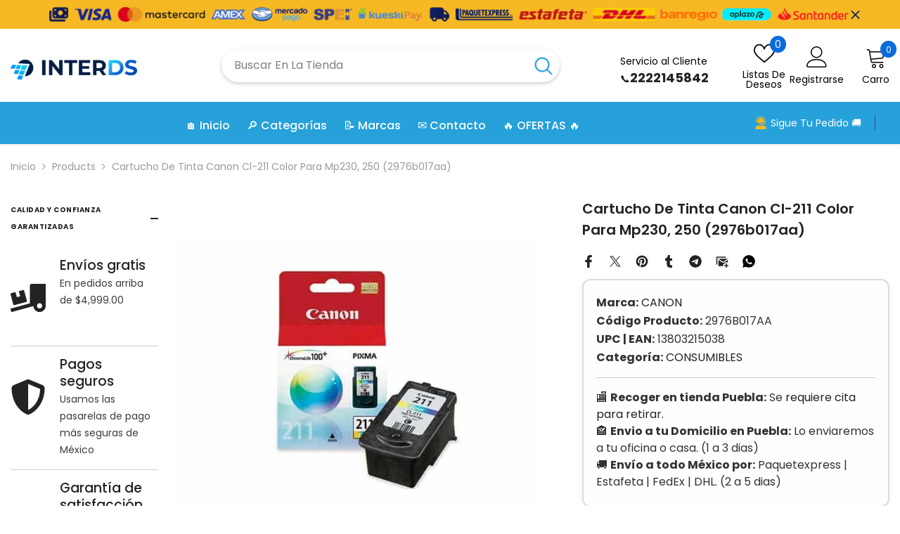

--- FILE ---
content_type: text/html; charset=utf-8
request_url: https://inter-ds.com/products/cartucho-de-tinta-canon-cl-211-color-para-mp230-250-2976b017aa
body_size: 73426
content:
<!doctype html><html class="no-js" lang="es">
    <head>
        <meta charset="utf-8">
        <meta http-equiv="X-UA-Compatible" content="IE=edge">
        <meta name="viewport" content="width=device-width,initial-scale=1">
        <meta name="theme-color" content="">
        <link rel="canonical" href="https://inter-ds.com/products/cartucho-de-tinta-canon-cl-211-color-para-mp230-250-2976b017aa" canonical-shop-url="https://inter-ds.com/"><link rel="shortcut icon" href="//inter-ds.com/cdn/shop/files/favico_32x32.png?v=1665895696" type="image/png"><link rel="preconnect" href="https://cdn.shopify.com" crossorigin>
        <title>Cartucho De Tinta Canon Cl-211 Color Para Mp230, 250 (2976b017aa)  &ndash; Interds Tech Store</title><meta name="description" content="Características Compatibilidad PIXMA MP230, PIXMA MP250, PIXMA MP270 Rendimiento de páginas en colores 225 páginas Empaquetado de datos Cantidad por paquete 1 pieza(s) Disco duro Tipo Original Detalles técnicos Compatibilidad de marca Canon">

<meta property="og:site_name" content="Interds Tech Store">
<meta property="og:url" content="https://inter-ds.com/products/cartucho-de-tinta-canon-cl-211-color-para-mp230-250-2976b017aa">
<meta property="og:title" content="Cartucho De Tinta Canon Cl-211 Color Para Mp230, 250 (2976b017aa)">
<meta property="og:type" content="product">
<meta property="og:description" content="Características Compatibilidad PIXMA MP230, PIXMA MP250, PIXMA MP270 Rendimiento de páginas en colores 225 páginas Empaquetado de datos Cantidad por paquete 1 pieza(s) Disco duro Tipo Original Detalles técnicos Compatibilidad de marca Canon"><meta property="og:image" content="http://inter-ds.com/cdn/shop/files/cartucho-de-tinta-canon-cl-211-color-para-mp230-250-2976b017aa-373.jpg?v=1708049173">
  <meta property="og:image:secure_url" content="https://inter-ds.com/cdn/shop/files/cartucho-de-tinta-canon-cl-211-color-para-mp230-250-2976b017aa-373.jpg?v=1708049173">
  <meta property="og:image:width" content="646">
  <meta property="og:image:height" content="500"><meta property="og:price:amount" content="828.20">
  <meta property="og:price:currency" content="MXN"><meta name="twitter:site" content="@inter_ds"><meta name="twitter:card" content="summary_large_image">
<meta name="twitter:title" content="Cartucho De Tinta Canon Cl-211 Color Para Mp230, 250 (2976b017aa)">
<meta name="twitter:description" content="Características Compatibilidad PIXMA MP230, PIXMA MP250, PIXMA MP270 Rendimiento de páginas en colores 225 páginas Empaquetado de datos Cantidad por paquete 1 pieza(s) Disco duro Tipo Original Detalles técnicos Compatibilidad de marca Canon">

        <script>window.performance && window.performance.mark && window.performance.mark('shopify.content_for_header.start');</script><meta name="facebook-domain-verification" content="52j0684n10yzqsj12ek8ujb4njl2ti">
<meta name="google-site-verification" content="9FCdqLIo6UoOsNNyvn30TWzL1s_wcdYt8LOgSo9feqg">
<meta id="shopify-digital-wallet" name="shopify-digital-wallet" content="/67102277850/digital_wallets/dialog">
<meta name="shopify-checkout-api-token" content="557e0b0d7a15655cec722d2efa045164">
<meta id="in-context-paypal-metadata" data-shop-id="67102277850" data-venmo-supported="false" data-environment="production" data-locale="es_ES" data-paypal-v4="true" data-currency="MXN">
<link rel="alternate" type="application/json+oembed" href="https://inter-ds.com/products/cartucho-de-tinta-canon-cl-211-color-para-mp230-250-2976b017aa.oembed">
<script async="async" src="/checkouts/internal/preloads.js?locale=es-MX"></script>
<script id="apple-pay-shop-capabilities" type="application/json">{"shopId":67102277850,"countryCode":"MX","currencyCode":"MXN","merchantCapabilities":["supports3DS"],"merchantId":"gid:\/\/shopify\/Shop\/67102277850","merchantName":"Interds Tech Store","requiredBillingContactFields":["postalAddress","email","phone"],"requiredShippingContactFields":["postalAddress","email","phone"],"shippingType":"shipping","supportedNetworks":["visa","masterCard"],"total":{"type":"pending","label":"Interds Tech Store","amount":"1.00"},"shopifyPaymentsEnabled":true,"supportsSubscriptions":true}</script>
<script id="shopify-features" type="application/json">{"accessToken":"557e0b0d7a15655cec722d2efa045164","betas":["rich-media-storefront-analytics"],"domain":"inter-ds.com","predictiveSearch":true,"shopId":67102277850,"locale":"es"}</script>
<script>var Shopify = Shopify || {};
Shopify.shop = "interds-com.myshopify.com";
Shopify.locale = "es";
Shopify.currency = {"active":"MXN","rate":"1.0"};
Shopify.country = "MX";
Shopify.theme = {"name":"interds","id":152285380826,"schema_name":"Ella","schema_version":"6.7.4","theme_store_id":null,"role":"main"};
Shopify.theme.handle = "null";
Shopify.theme.style = {"id":null,"handle":null};
Shopify.cdnHost = "inter-ds.com/cdn";
Shopify.routes = Shopify.routes || {};
Shopify.routes.root = "/";</script>
<script type="module">!function(o){(o.Shopify=o.Shopify||{}).modules=!0}(window);</script>
<script>!function(o){function n(){var o=[];function n(){o.push(Array.prototype.slice.apply(arguments))}return n.q=o,n}var t=o.Shopify=o.Shopify||{};t.loadFeatures=n(),t.autoloadFeatures=n()}(window);</script>
<script id="shop-js-analytics" type="application/json">{"pageType":"product"}</script>
<script defer="defer" async type="module" src="//inter-ds.com/cdn/shopifycloud/shop-js/modules/v2/client.init-shop-cart-sync_CvZOh8Af.es.esm.js"></script>
<script defer="defer" async type="module" src="//inter-ds.com/cdn/shopifycloud/shop-js/modules/v2/chunk.common_3Rxs6Qxh.esm.js"></script>
<script type="module">
  await import("//inter-ds.com/cdn/shopifycloud/shop-js/modules/v2/client.init-shop-cart-sync_CvZOh8Af.es.esm.js");
await import("//inter-ds.com/cdn/shopifycloud/shop-js/modules/v2/chunk.common_3Rxs6Qxh.esm.js");

  window.Shopify.SignInWithShop?.initShopCartSync?.({"fedCMEnabled":true,"windoidEnabled":true});

</script>
<script>(function() {
  var isLoaded = false;
  function asyncLoad() {
    if (isLoaded) return;
    isLoaded = true;
    var urls = ["https:\/\/seo.apps.avada.io\/scripttag\/avada-seo-installed.js?shop=interds-com.myshopify.com","https:\/\/cdn.nfcube.com\/instafeed-503468c95049d5ac0d69a6ffc5485d55.js?shop=interds-com.myshopify.com"];
    for (var i = 0; i < urls.length; i++) {
      var s = document.createElement('script');
      s.type = 'text/javascript';
      s.async = true;
      s.src = urls[i];
      var x = document.getElementsByTagName('script')[0];
      x.parentNode.insertBefore(s, x);
    }
  };
  if(window.attachEvent) {
    window.attachEvent('onload', asyncLoad);
  } else {
    window.addEventListener('load', asyncLoad, false);
  }
})();</script>
<script id="__st">var __st={"a":67102277850,"offset":-21600,"reqid":"f4e06776-a861-42d3-bf81-2e1bbc0d3dcc-1768833003","pageurl":"inter-ds.com\/products\/cartucho-de-tinta-canon-cl-211-color-para-mp230-250-2976b017aa","u":"718f990dab2b","p":"product","rtyp":"product","rid":7862358147290};</script>
<script>window.ShopifyPaypalV4VisibilityTracking = true;</script>
<script id="captcha-bootstrap">!function(){'use strict';const t='contact',e='account',n='new_comment',o=[[t,t],['blogs',n],['comments',n],[t,'customer']],c=[[e,'customer_login'],[e,'guest_login'],[e,'recover_customer_password'],[e,'create_customer']],r=t=>t.map((([t,e])=>`form[action*='/${t}']:not([data-nocaptcha='true']) input[name='form_type'][value='${e}']`)).join(','),a=t=>()=>t?[...document.querySelectorAll(t)].map((t=>t.form)):[];function s(){const t=[...o],e=r(t);return a(e)}const i='password',u='form_key',d=['recaptcha-v3-token','g-recaptcha-response','h-captcha-response',i],f=()=>{try{return window.sessionStorage}catch{return}},m='__shopify_v',_=t=>t.elements[u];function p(t,e,n=!1){try{const o=window.sessionStorage,c=JSON.parse(o.getItem(e)),{data:r}=function(t){const{data:e,action:n}=t;return t[m]||n?{data:e,action:n}:{data:t,action:n}}(c);for(const[e,n]of Object.entries(r))t.elements[e]&&(t.elements[e].value=n);n&&o.removeItem(e)}catch(o){console.error('form repopulation failed',{error:o})}}const l='form_type',E='cptcha';function T(t){t.dataset[E]=!0}const w=window,h=w.document,L='Shopify',v='ce_forms',y='captcha';let A=!1;((t,e)=>{const n=(g='f06e6c50-85a8-45c8-87d0-21a2b65856fe',I='https://cdn.shopify.com/shopifycloud/storefront-forms-hcaptcha/ce_storefront_forms_captcha_hcaptcha.v1.5.2.iife.js',D={infoText:'Protegido por hCaptcha',privacyText:'Privacidad',termsText:'Términos'},(t,e,n)=>{const o=w[L][v],c=o.bindForm;if(c)return c(t,g,e,D).then(n);var r;o.q.push([[t,g,e,D],n]),r=I,A||(h.body.append(Object.assign(h.createElement('script'),{id:'captcha-provider',async:!0,src:r})),A=!0)});var g,I,D;w[L]=w[L]||{},w[L][v]=w[L][v]||{},w[L][v].q=[],w[L][y]=w[L][y]||{},w[L][y].protect=function(t,e){n(t,void 0,e),T(t)},Object.freeze(w[L][y]),function(t,e,n,w,h,L){const[v,y,A,g]=function(t,e,n){const i=e?o:[],u=t?c:[],d=[...i,...u],f=r(d),m=r(i),_=r(d.filter((([t,e])=>n.includes(e))));return[a(f),a(m),a(_),s()]}(w,h,L),I=t=>{const e=t.target;return e instanceof HTMLFormElement?e:e&&e.form},D=t=>v().includes(t);t.addEventListener('submit',(t=>{const e=I(t);if(!e)return;const n=D(e)&&!e.dataset.hcaptchaBound&&!e.dataset.recaptchaBound,o=_(e),c=g().includes(e)&&(!o||!o.value);(n||c)&&t.preventDefault(),c&&!n&&(function(t){try{if(!f())return;!function(t){const e=f();if(!e)return;const n=_(t);if(!n)return;const o=n.value;o&&e.removeItem(o)}(t);const e=Array.from(Array(32),(()=>Math.random().toString(36)[2])).join('');!function(t,e){_(t)||t.append(Object.assign(document.createElement('input'),{type:'hidden',name:u})),t.elements[u].value=e}(t,e),function(t,e){const n=f();if(!n)return;const o=[...t.querySelectorAll(`input[type='${i}']`)].map((({name:t})=>t)),c=[...d,...o],r={};for(const[a,s]of new FormData(t).entries())c.includes(a)||(r[a]=s);n.setItem(e,JSON.stringify({[m]:1,action:t.action,data:r}))}(t,e)}catch(e){console.error('failed to persist form',e)}}(e),e.submit())}));const S=(t,e)=>{t&&!t.dataset[E]&&(n(t,e.some((e=>e===t))),T(t))};for(const o of['focusin','change'])t.addEventListener(o,(t=>{const e=I(t);D(e)&&S(e,y())}));const B=e.get('form_key'),M=e.get(l),P=B&&M;t.addEventListener('DOMContentLoaded',(()=>{const t=y();if(P)for(const e of t)e.elements[l].value===M&&p(e,B);[...new Set([...A(),...v().filter((t=>'true'===t.dataset.shopifyCaptcha))])].forEach((e=>S(e,t)))}))}(h,new URLSearchParams(w.location.search),n,t,e,['guest_login'])})(!0,!0)}();</script>
<script integrity="sha256-4kQ18oKyAcykRKYeNunJcIwy7WH5gtpwJnB7kiuLZ1E=" data-source-attribution="shopify.loadfeatures" defer="defer" src="//inter-ds.com/cdn/shopifycloud/storefront/assets/storefront/load_feature-a0a9edcb.js" crossorigin="anonymous"></script>
<script data-source-attribution="shopify.dynamic_checkout.dynamic.init">var Shopify=Shopify||{};Shopify.PaymentButton=Shopify.PaymentButton||{isStorefrontPortableWallets:!0,init:function(){window.Shopify.PaymentButton.init=function(){};var t=document.createElement("script");t.src="https://inter-ds.com/cdn/shopifycloud/portable-wallets/latest/portable-wallets.es.js",t.type="module",document.head.appendChild(t)}};
</script>
<script data-source-attribution="shopify.dynamic_checkout.buyer_consent">
  function portableWalletsHideBuyerConsent(e){var t=document.getElementById("shopify-buyer-consent"),n=document.getElementById("shopify-subscription-policy-button");t&&n&&(t.classList.add("hidden"),t.setAttribute("aria-hidden","true"),n.removeEventListener("click",e))}function portableWalletsShowBuyerConsent(e){var t=document.getElementById("shopify-buyer-consent"),n=document.getElementById("shopify-subscription-policy-button");t&&n&&(t.classList.remove("hidden"),t.removeAttribute("aria-hidden"),n.addEventListener("click",e))}window.Shopify?.PaymentButton&&(window.Shopify.PaymentButton.hideBuyerConsent=portableWalletsHideBuyerConsent,window.Shopify.PaymentButton.showBuyerConsent=portableWalletsShowBuyerConsent);
</script>
<script>
  function portableWalletsCleanup(e){e&&e.src&&console.error("Failed to load portable wallets script "+e.src);var t=document.querySelectorAll("shopify-accelerated-checkout .shopify-payment-button__skeleton, shopify-accelerated-checkout-cart .wallet-cart-button__skeleton"),e=document.getElementById("shopify-buyer-consent");for(let e=0;e<t.length;e++)t[e].remove();e&&e.remove()}function portableWalletsNotLoadedAsModule(e){e instanceof ErrorEvent&&"string"==typeof e.message&&e.message.includes("import.meta")&&"string"==typeof e.filename&&e.filename.includes("portable-wallets")&&(window.removeEventListener("error",portableWalletsNotLoadedAsModule),window.Shopify.PaymentButton.failedToLoad=e,"loading"===document.readyState?document.addEventListener("DOMContentLoaded",window.Shopify.PaymentButton.init):window.Shopify.PaymentButton.init())}window.addEventListener("error",portableWalletsNotLoadedAsModule);
</script>

<script type="module" src="https://inter-ds.com/cdn/shopifycloud/portable-wallets/latest/portable-wallets.es.js" onError="portableWalletsCleanup(this)" crossorigin="anonymous"></script>
<script nomodule>
  document.addEventListener("DOMContentLoaded", portableWalletsCleanup);
</script>

<link id="shopify-accelerated-checkout-styles" rel="stylesheet" media="screen" href="https://inter-ds.com/cdn/shopifycloud/portable-wallets/latest/accelerated-checkout-backwards-compat.css" crossorigin="anonymous">
<style id="shopify-accelerated-checkout-cart">
        #shopify-buyer-consent {
  margin-top: 1em;
  display: inline-block;
  width: 100%;
}

#shopify-buyer-consent.hidden {
  display: none;
}

#shopify-subscription-policy-button {
  background: none;
  border: none;
  padding: 0;
  text-decoration: underline;
  font-size: inherit;
  cursor: pointer;
}

#shopify-subscription-policy-button::before {
  box-shadow: none;
}

      </style>
<script id="sections-script" data-sections="header-navigation-vertical-menu,header-mobile" defer="defer" src="//inter-ds.com/cdn/shop/t/53/compiled_assets/scripts.js?7063"></script>
<script>window.performance && window.performance.mark && window.performance.mark('shopify.content_for_header.end');</script>
        <style>@import url('https://fonts.googleapis.com/css?family=Poppins:300,300i,400,400i,500,500i,600,600i,700,700i,800,800i&display=swap');
                :root {
        --font-family-1: Poppins;
        --font-family-2: Poppins;

        /* Settings Body */--font-body-family: Poppins;--font-body-size: 14px;--font-body-weight: 400;--body-line-height: 24px;--body-letter-spacing: 0;

        /* Settings Heading */--font-heading-family: Poppins;--font-heading-size: 20px;--font-heading-weight: 700;--font-heading-style: normal;--heading-line-height: 34px;--heading-letter-spacing: 0;--heading-text-transform: capitalize;--heading-border-height: 1px;

        /* Menu Lv1 */--font-menu-lv1-family: Poppins;--font-menu-lv1-size: 16px;--font-menu-lv1-weight: 500;--menu-lv1-line-height: 24px;--menu-lv1-letter-spacing: 0;--menu-lv1-text-transform: capitalize;

        /* Menu Lv2 */--font-menu-lv2-family: Poppins;--font-menu-lv2-size: 14px;--font-menu-lv2-weight: 400;--menu-lv2-line-height: 24px;--menu-lv2-letter-spacing: 0;--menu-lv2-text-transform: capitalize;

        /* Menu Lv3 */--font-menu-lv3-family: Poppins;--font-menu-lv3-size: 14px;--font-menu-lv3-weight: 400;--menu-lv3-line-height: 24px;--menu-lv3-letter-spacing: 0;--menu-lv3-text-transform: capitalize;

        /* Mega Menu Lv2 */--font-mega-menu-lv2-family: Poppins;--font-mega-menu-lv2-size: 16px;--font-mega-menu-lv2-weight: 700;--font-mega-menu-lv2-style: normal;--mega-menu-lv2-line-height: 22px;--mega-menu-lv2-letter-spacing: 0;--mega-menu-lv2-text-transform: capitalize;

        /* Mega Menu Lv3 */--font-mega-menu-lv3-family: Poppins;--font-mega-menu-lv3-size: 14px;--font-mega-menu-lv3-weight: 400;--mega-menu-lv3-line-height: 24px;--mega-menu-lv3-letter-spacing: .02em;--mega-menu-lv3-text-transform: capitalize;

        /* Product Card Title */--product-title-font: Poppins;--product-title-font-size : 16px;--product-title-font-weight : 400;--product-title-line-height: 24px;--product-title-letter-spacing: 0;--product-title-line-text : full;--product-title-text-transform : capitalize;--product-title-margin-bottom: 12px;

        /* Product Card Vendor */--product-vendor-font: Poppins;--product-vendor-font-size : 13px;--product-vendor-font-weight : 500;--product-vendor-font-style : normal;--product-vendor-line-height: 20px;--product-vendor-letter-spacing: 0;--product-vendor-text-transform : uppercase;--product-vendor-margin-bottom: 3px;--product-vendor-margin-top: 0px;

        /* Product Card Price */--product-price-font: Poppins;--product-price-font-size : 16px;--product-price-font-weight : 700;--product-price-line-height: 22px;--product-price-letter-spacing: 0;--product-price-margin-top: 6px;--product-price-margin-bottom: 13px;

        /* Product Card Badge */--badge-font: Poppins;--badge-font-size : 14px;--badge-font-weight : 400;--badge-text-transform : capitalize;--badge-letter-spacing: 0;--badge-line-height: 20px;--badge-border-radius: 3px;--badge-padding-top: 5px;--badge-padding-bottom: 5px;--badge-padding-left-right: 14px;--badge-postion-top: 0px;--badge-postion-left-right: 0px;

        /* Product Quickview */
        --product-quickview-font-size : 14px; --product-quickview-line-height: 22px; --product-quickview-border-radius: 30px; --product-quickview-padding-top: 3px; --product-quickview-padding-bottom: 3px; --product-quickview-padding-left-right: 13px; --product-quickview-sold-out-product: #e95144;--product-quickview-box-shadow: 0 1px 3px #0003;/* Blog Card Tile */--blog-title-font: Poppins;--blog-title-font-size : 18px; --blog-title-font-weight : 700; --blog-title-line-height: 36px; --blog-title-letter-spacing: 0; --blog-title-text-transform : capitalize;

        /* Blog Card Info (Date, Author) */--blog-info-font: Poppins;--blog-info-font-size : 12px; --blog-info-font-weight : 400; --blog-info-line-height: 22px; --blog-info-letter-spacing: 0; --blog-info-text-transform : none;

        /* Button 1 */--btn-1-font-family: Poppins;--btn-1-font-size: 16px; --btn-1-font-weight: 500; --btn-1-text-transform: capitalize; --btn-1-line-height: 24px; --btn-1-letter-spacing: 0; --btn-1-text-align: center; --btn-1-border-radius: 25px; --btn-1-border-width: 1px; --btn-1-border-style: solid; --btn-1-padding-top: 12px; --btn-1-padding-bottom: 12px; --btn-1-horizontal-length: 0px; --btn-1-vertical-length: 0px; --btn-1-blur-radius: 0px; --btn-1-spread: 0px;
        --btn-1-inset: ;/* Button 2 */--btn-2-font-family: Poppins;--btn-2-font-size: 16px; --btn-2-font-weight: 700; --btn-2-text-transform: uppercase; --btn-2-line-height: 24px; --btn-2-letter-spacing: .05em; --btn-2-text-align: center; --btn-2-border-radius: 0px; --btn-2-border-width: 1px; --btn-2-border-style: solid; --btn-2-padding-top: 20px; --btn-2-padding-bottom: 20px; --btn-2-horizontal-length: 0px; --btn-2-vertical-length: 0px; --btn-2-blur-radius: 0px; --btn-2-spread: 0px;
        --btn-2-inset: ;/* Button 3 */--btn-3-font-family: Poppins;--btn-3-font-size: 14px; --btn-3-font-weight: 700; --btn-3-text-transform: capitalize; --btn-3-line-height: 24px; --btn-3-letter-spacing: 0; --btn-3-text-align: center; --btn-3-border-radius: 30px; --btn-3-border-width: 1px; --btn-3-border-style: solid; --btn-3-padding-top: 6px; --btn-3-padding-bottom: 8px; --btn-3-horizontal-length: 0px; --btn-3-vertical-length: 0px; --btn-3-blur-radius: 0px; --btn-3-spread: 0px;
        --btn-3-inset: ;/* Footer Heading */--footer-heading-font-family: Poppins;--footer-heading-font-size : 16px; --footer-heading-font-weight : 700; --footer-heading-line-height : 26px; --footer-heading-letter-spacing : ; --footer-heading-text-transform : uppercase;

        /* Footer Link */--footer-link-font-family: Poppins;--footer-link-font-size : 14px; --footer-link-font-weight : ; --footer-link-line-height : 35px; --footer-link-letter-spacing : 0; --footer-link-text-transform : capitalize;

        /* Page Title */--font-page-title-family: Poppins;--font-page-title-size: 24px; --font-page-title-weight: 400; --font-page-title-style: normal; --page-title-line-height: 20px; --page-title-letter-spacing: .02em; --page-title-text-transform: uppercase;

        /* Font Product Tab Title */
        --font-tab-type-1: Poppins; --font-tab-type-2: Poppins;

        /* Text Size */
        --text-size-font-size : 10px; --text-size-font-weight : 400; --text-size-line-height : 22px; --text-size-letter-spacing : 0; --text-size-text-transform : uppercase; --text-size-color : #787878;

        /* Font Weight */
        --font-weight-normal: 400; --font-weight-medium: 500; --font-weight-semibold: 600; --font-weight-bold: 700; --font-weight-bolder: 800; --font-weight-black: 900;

        /* Radio Button */
        --form-label-checkbox-before-bg: #fff; --form-label-checkbox-before-border: #cecece; --form-label-checkbox-before-bg-checked: #000;

        /* Conatiner */
        --body-custom-width-container: 1400px;

        /* Layout Boxed */
        --color-background-layout-boxed: rgba(0,0,0,0);/* Arrow */
        --position-horizontal-slick-arrow: -5%;

        /* General Color*/
        --color-text: #232323; --color-text2: #969696; --color-global: #232323; --color-white: #FFFFFF; --color-grey: #868686; --color-black: #202020; --color-base-text-rgb: 35, 35, 35; --color-base-text2-rgb: 150, 150, 150; --color-background: #ffffff; --color-background-rgb: 255, 255, 255; --color-background-overylay: rgba(255, 255, 255, 0.9); --color-base-accent-text: ; --color-base-accent-1: ; --color-base-accent-2: ; --color-link: #232323; --color-link-hover: #232323; --color-error: #D93333; --color-error-bg: #FCEEEE; --color-success: #5A5A5A; --color-success-bg: #DFF0D8; --color-info: #202020; --color-info-bg: #FFF2DD; --color-link-underline: rgba(35, 35, 35, 0.5); --color-breadcrumb: #999999; --colors-breadcrumb-hover: #232323;--colors-breadcrumb-active: #999999; --border-global: #e6e6e6; --bg-global: #fafafa; --bg-planceholder: #fafafa; --color-warning: #fff; --bg-warning: #e0b252; --color-background-10 : #e9e9e9; --color-background-20 : #d3d3d3; --color-background-30 : #bdbdbd; --color-background-50 : #919191; --color-background-global : #919191;

        /* Arrow Color */
        --arrow-color: #212121; --arrow-background-color: #ffffff; --arrow-border-color: #505050;--arrow-color-hover: #ffffff;--arrow-background-color-hover: #0a6cdc;--arrow-border-color-hover: #0a6cdc;--arrow-width: 36px;--arrow-height: 36px;--arrow-size: 55px;--arrow-size-icon: 17px;--arrow-border-radius: 50%;--arrow-border-width: 2px;--arrow-width-half: -18px;

        /* Pagination Color */
        --pagination-item-color: #3c3c3c; --pagination-item-color-active: #3c3c3c; --pagination-item-bg-color: #fff;--pagination-item-bg-color-active: #fff;--pagination-item-border-color: #fff;--pagination-item-border-color-active: #3c3c3c;--pagination-arrow-color: #3c3c3c;--pagination-arrow-color-active: #3c3c3c;--pagination-arrow-bg-color: #fff;--pagination-arrow-bg-color-active: #fff;--pagination-arrow-border-color: #fff;--pagination-arrow-border-color-active: #fff;

        /* Dots Color */
        --dots-color: #cecece;--dots-border-color: #cecece;--dots-color-active: #0064e4;--dots-border-color-active: #0064e4;--dots-style2-background-opacity: #00000020;--dots-width: 10px;--dots-height: 10px;

        /* Button Color */
        --btn-1-color: #ffffff;--btn-1-bg: #0a6cdc;--btn-1-border: #0a6cdc;--btn-1-color-hover: #202020;--btn-1-bg-hover: #ffffff;--btn-1-border-hover: #cccccc;
        --btn-2-color: #202020;--btn-2-bg: #ffffff;--btn-2-border: #cccccc;--btn-2-color-hover: #ffffff;--btn-2-bg-hover: #0a6cdc;--btn-2-border-hover: #0a6cdc;
        --btn-3-color: #FFFFFF;--btn-3-bg: #e9514b;--btn-3-border: #e9514b;--btn-3-color-hover: #ffffff;--btn-3-bg-hover: #e9514b;--btn-3-border-hover: #e9514b;
        --anchor-transition: all ease .3s;--bg-white: #ffffff;--bg-black: #000000;--bg-grey: #808080;--icon: var(--color-text);--text-cart: #3c3c3c;--duration-short: 100ms;--duration-default: 350ms;--duration-long: 500ms;--form-input-bg: #ffffff;--form-input-border: #c7c7c7;--form-input-color: #232323;--form-input-placeholder: #868686;--form-label: #232323;

        --new-badge-color: #0a6cdc;--new-badge-bg: #d2e7ff;--sale-badge-color: #e10600;--sale-badge-bg: #ffd8d7;--sold-out-badge-color: #505050;--sold-out-badge-bg: #e7e7e7;--custom-badge-color: #438200;--custom-badge-bg: #d7ffd2;--bundle-badge-color: #43b200;--bundle-badge-bg: #d7ffd2;
        
        --product-title-color : #000000;--product-title-color-hover : #3385f6;--product-vendor-color : #787878;--product-price-color : #202020;--product-sale-price-color : #e10600;--product-compare-price-color : #505050;--product-countdown-color : #c12e48;--product-countdown-bg-color : #ffffff;

        --product-swatch-border : #cbcbcb;--product-swatch-border-active : #232323;--product-swatch-width : 40px;--product-swatch-height : 40px;--product-swatch-border-radius : 0px;--product-swatch-color-width : 40px;--product-swatch-color-height : 40px;--product-swatch-color-border-radius : 20px;

        --product-wishlist-color : #000000;--product-wishlist-bg : #f5f5f5;--product-wishlist-border : transparent;--product-wishlist-color-added : #000000;--product-wishlist-bg-added : #ffe5e5;--product-wishlist-border-added : transparent;--product-compare-color : #000000;--product-compare-bg : #FFFFFF;--product-compare-color-added : #D12442; --product-compare-bg-added : #FFFFFF; --product-hot-stock-text-color : #d62828; --product-quick-view-color : #0b0335; --product-cart-image-fit : contain; --product-title-variant-font-size: 16px;--product-quick-view-bg : #ffffff;--product-quick-view-bg-above-button: rgba(255, 255, 255, 0.7);--product-quick-view-color-hover : #0b0335;--product-quick-view-bg-hover : #ffffff;--product-action-color : #000000;--product-action-bg : #ffffff;--product-action-border : #000000;--product-action-color-hover : #ffffff;--product-action-bg-hover : #0a6cdc;--product-action-border-hover : #0a6cdc;

        /* Multilevel Category Filter */
        --color-label-multiLevel-categories: #232323;--bg-label-multiLevel-categories: #fff;--color-button-multiLevel-categories: #fff;--bg-button-multiLevel-categories: #ff8b21;--border-button-multiLevel-categories: #ff736b;--hover-color-button-multiLevel-categories: #fff;--hover-bg-button-multiLevel-categories: #ff8b21;--cart-item-bg : #ffffff;--cart-item-border : #e8e8e8;--cart-item-border-width : 1px;--cart-item-border-style : solid;--w-product-swatch-custom: 30px;--h-product-swatch-custom: 30px;--w-product-swatch-custom-mb: 20px;--h-product-swatch-custom-mb: 20px;--font-size-product-swatch-more: 12px;--swatch-border : #cbcbcb;--swatch-border-active : #232323;

        --variant-size: #232323;--variant-size-border: #e7e7e7;--variant-size-bg: #ffffff;--variant-size-hover: #ffffff;--variant-size-border-hover: #232323;--variant-size-bg-hover: #232323;--variant-bg : #ffffff; --variant-color : #232323; --variant-bg-active : #ffffff; --variant-color-active : #232323;

        --fontsize-text-social: 12px;
        --page-content-distance: 64px;--sidebar-content-distance: 40px;--button-transition-ease: cubic-bezier(.25,.46,.45,.94);

        /* Loading Spinner Color */
        --spinner-top-color: #fc0; --spinner-right-color: #4dd4c6; --spinner-bottom-color: #f00; --spinner-left-color: #f6f6f6;

        /* Product Card Marquee */
        --product-marquee-background-color: ;--product-marquee-text-color: #FFFFFF;--product-marquee-text-size: 14px;--product-marquee-text-mobile-size: 14px;--product-marquee-text-weight: 400;--product-marquee-text-transform: none;--product-marquee-text-style: italic;--product-marquee-speed: ; --product-marquee-line-height: calc(var(--product-marquee-text-mobile-size) * 1.5);
    }
</style>
        <link href="//inter-ds.com/cdn/shop/t/53/assets/base.css?v=129837406679264001561751563125" rel="stylesheet" type="text/css" media="all" /><link href="//inter-ds.com/cdn/shop/t/53/assets/fade-up-animation.css?v=148448505227430981271751563126" rel="stylesheet" type="text/css" media="all" /><link href="//inter-ds.com/cdn/shop/t/53/assets/animated.css?v=91884483947907798981751563125" rel="stylesheet" type="text/css" media="all" />
<link href="//inter-ds.com/cdn/shop/t/53/assets/component-card.css?v=145853847905210236011751563125" rel="stylesheet" type="text/css" media="all" />
<link href="//inter-ds.com/cdn/shop/t/53/assets/component-loading-overlay.css?v=26723411978098876071751563126" rel="stylesheet" type="text/css" media="all" />
<link href="//inter-ds.com/cdn/shop/t/53/assets/component-loading-banner.css?v=8531665849562364421751563126" rel="stylesheet" type="text/css" media="all" />
<link href="//inter-ds.com/cdn/shop/t/53/assets/component-quick-cart.css?v=56678033339809810831751563126" rel="stylesheet" type="text/css" media="all" />
<link rel="stylesheet" href="//inter-ds.com/cdn/shop/t/53/assets/vendor.css?v=164616260963476715651751563127" media="print" onload="this.media='all'">
<noscript><link href="//inter-ds.com/cdn/shop/t/53/assets/vendor.css?v=164616260963476715651751563127" rel="stylesheet" type="text/css" media="all" /></noscript>


	<link href="//inter-ds.com/cdn/shop/t/53/assets/component-card-02.css?v=28648007286932885831751563125" rel="stylesheet" type="text/css" media="all" />


<link href="//inter-ds.com/cdn/shop/t/53/assets/component-predictive-search.css?v=173460233946013614451751563126" rel="stylesheet" type="text/css" media="all" /><link rel="stylesheet" href="//inter-ds.com/cdn/shop/t/53/assets/component-newsletter.css?v=32769400226949518191751563126" media="print" onload="this.media='all'">
<link rel="stylesheet" href="//inter-ds.com/cdn/shop/t/53/assets/component-slider.css?v=18320497342874123791751563126" media="print" onload="this.media='all'">
<link rel="stylesheet" href="//inter-ds.com/cdn/shop/t/53/assets/component-list-social.css?v=160160302884525886651751563126" media="print" onload="this.media='all'"><noscript><link href="//inter-ds.com/cdn/shop/t/53/assets/component-newsletter.css?v=32769400226949518191751563126" rel="stylesheet" type="text/css" media="all" /></noscript>
<noscript><link href="//inter-ds.com/cdn/shop/t/53/assets/component-slider.css?v=18320497342874123791751563126" rel="stylesheet" type="text/css" media="all" /></noscript>
<noscript><link href="//inter-ds.com/cdn/shop/t/53/assets/component-list-social.css?v=160160302884525886651751563126" rel="stylesheet" type="text/css" media="all" /></noscript>

<style type="text/css">
	.nav-title-mobile {display: none;}.list-menu--disclosure{display: none;position: absolute;min-width: 100%;width: 22rem;background-color: var(--bg-white);box-shadow: 0 1px 4px 0 rgb(0 0 0 / 15%);padding: 5px 0 5px 20px;opacity: 0;visibility: visible;pointer-events: none;transition: opacity var(--duration-default) ease, transform var(--duration-default) ease;}.list-menu--disclosure-2{margin-left: calc(100% - 15px);z-index: 2;top: -5px;}.list-menu--disclosure:focus {outline: none;}.list-menu--disclosure.localization-selector {max-height: 18rem;overflow: auto;width: 10rem;padding: 0.5rem;}.js menu-drawer > details > summary::before, .js menu-drawer > details[open]:not(.menu-opening) > summary::before {content: '';position: absolute;cursor: default;width: 100%;height: calc(100vh - 100%);height: calc(var(--viewport-height, 100vh) - (var(--header-bottom-position, 100%)));top: 100%;left: 0;background: var(--color-foreground-50);opacity: 0;visibility: hidden;z-index: 2;transition: opacity var(--duration-default) ease,visibility var(--duration-default) ease;}menu-drawer > details[open] > summary::before {visibility: visible;opacity: 1;}.menu-drawer {position: absolute;transform: translateX(-100%);visibility: hidden;z-index: 3;left: 0;top: 100%;width: 100%;max-width: calc(100vw - 4rem);padding: 0;border: 0.1rem solid var(--color-background-10);border-left: 0;border-bottom: 0;background-color: var(--bg-white);overflow-x: hidden;}.js .menu-drawer {height: calc(100vh - 100%);height: calc(var(--viewport-height, 100vh) - (var(--header-bottom-position, 100%)));}.js details[open] > .menu-drawer, .js details[open] > .menu-drawer__submenu {transition: transform var(--duration-default) ease, visibility var(--duration-default) ease;}.no-js details[open] > .menu-drawer, .js details[open].menu-opening > .menu-drawer, details[open].menu-opening > .menu-drawer__submenu {transform: translateX(0);visibility: visible;}@media screen and (min-width: 750px) {.menu-drawer {width: 40rem;}.no-js .menu-drawer {height: auto;}}.menu-drawer__inner-container {position: relative;height: 100%;}.menu-drawer__navigation-container {display: grid;grid-template-rows: 1fr auto;align-content: space-between;overflow-y: auto;height: 100%;}.menu-drawer__navigation {padding: 0 0 5.6rem 0;}.menu-drawer__inner-submenu {height: 100%;overflow-x: hidden;overflow-y: auto;}.no-js .menu-drawer__navigation {padding: 0;}.js .menu-drawer__menu li {width: 100%;border-bottom: 1px solid #e6e6e6;overflow: hidden;}.menu-drawer__menu-item{line-height: var(--body-line-height);letter-spacing: var(--body-letter-spacing);padding: 10px 20px 10px 15px;cursor: pointer;display: flex;align-items: center;justify-content: space-between;}.menu-drawer__menu-item .label{display: inline-block;vertical-align: middle;font-size: calc(var(--font-body-size) - 4px);font-weight: var(--font-weight-normal);letter-spacing: var(--body-letter-spacing);height: 20px;line-height: 20px;margin: 0 0 0 10px;padding: 0 5px;text-transform: uppercase;text-align: center;position: relative;}.menu-drawer__menu-item .label:before{content: "";position: absolute;border: 5px solid transparent;top: 50%;left: -9px;transform: translateY(-50%);}.menu-drawer__menu-item > .icon{width: 24px;height: 24px;margin: 0 10px 0 0;}.menu-drawer__menu-item > .symbol {position: absolute;right: 20px;top: 50%;transform: translateY(-50%);display: flex;align-items: center;justify-content: center;font-size: 0;pointer-events: none;}.menu-drawer__menu-item > .symbol .icon{width: 14px;height: 14px;opacity: .6;}.menu-mobile-icon .menu-drawer__menu-item{justify-content: flex-start;}.no-js .menu-drawer .menu-drawer__menu-item > .symbol {display: none;}.js .menu-drawer__submenu {position: absolute;top: 0;width: 100%;bottom: 0;left: 0;background-color: var(--bg-white);z-index: 1;transform: translateX(100%);visibility: hidden;}.js .menu-drawer__submenu .menu-drawer__submenu {overflow-y: auto;}.menu-drawer__close-button {display: block;width: 100%;padding: 10px 15px;background-color: transparent;border: none;background: #f6f8f9;position: relative;}.menu-drawer__close-button .symbol{position: absolute;top: auto;left: 20px;width: auto;height: 22px;z-index: 10;display: flex;align-items: center;justify-content: center;font-size: 0;pointer-events: none;}.menu-drawer__close-button .icon {display: inline-block;vertical-align: middle;width: 18px;height: 18px;transform: rotate(180deg);}.menu-drawer__close-button .text{max-width: calc(100% - 50px);white-space: nowrap;overflow: hidden;text-overflow: ellipsis;display: inline-block;vertical-align: top;width: 100%;margin: 0 auto;}.no-js .menu-drawer__close-button {display: none;}.menu-drawer__utility-links {padding: 2rem;}.menu-drawer__account {display: inline-flex;align-items: center;text-decoration: none;padding: 1.2rem;margin-left: -1.2rem;font-size: 1.4rem;}.menu-drawer__account .icon-account {height: 2rem;width: 2rem;margin-right: 1rem;}.menu-drawer .list-social {justify-content: flex-start;margin-left: -1.25rem;margin-top: 2rem;}.menu-drawer .list-social:empty {display: none;}.menu-drawer .list-social__link {padding: 1.3rem 1.25rem;}

	/* Style General */
	.d-block{display: block}.d-inline-block{display: inline-block}.d-flex{display: flex}.d-none {display: none}.d-grid{display: grid}.ver-alg-mid {vertical-align: middle}.ver-alg-top{vertical-align: top}
	.flex-jc-start{justify-content:flex-start}.flex-jc-end{justify-content:flex-end}.flex-jc-center{justify-content:center}.flex-jc-between{justify-content:space-between}.flex-jc-stretch{justify-content:stretch}.flex-align-start{align-items: flex-start}.flex-align-center{align-items: center}.flex-align-end{align-items: flex-end}.flex-align-stretch{align-items:stretch}.flex-wrap{flex-wrap: wrap}.flex-nowrap{flex-wrap: nowrap}.fd-row{flex-direction:row}.fd-row-reverse{flex-direction:row-reverse}.fd-column{flex-direction:column}.fd-column-reverse{flex-direction:column-reverse}.fg-0{flex-grow:0}.fs-0{flex-shrink:0}.gap-15{gap:15px}.gap-30{gap:30px}.gap-col-30{column-gap:30px}
	.p-relative{position:relative}.p-absolute{position:absolute}.p-static{position:static}.p-fixed{position:fixed;}
	.zi-1{z-index:1}.zi-2{z-index:2}.zi-3{z-index:3}.zi-5{z-index:5}.zi-6{z-index:6}.zi-7{z-index:7}.zi-9{z-index:9}.zi-10{z-index:10}.zi-99{z-index:99} .zi-100{z-index:100} .zi-101{z-index:101}
	.top-0{top:0}.top-100{top:100%}.top-auto{top:auto}.left-0{left:0}.left-auto{left:auto}.right-0{right:0}.right-auto{right:auto}.bottom-0{bottom:0}
	.middle-y{top:50%;transform:translateY(-50%)}.middle-x{left:50%;transform:translateX(-50%)}
	.opacity-0{opacity:0}.opacity-1{opacity:1}
	.o-hidden{overflow:hidden}.o-visible{overflow:visible}.o-unset{overflow:unset}.o-x-hidden{overflow-x:hidden}.o-y-auto{overflow-y:auto;}
	.pt-0{padding-top:0}.pt-2{padding-top:2px}.pt-5{padding-top:5px}.pt-10{padding-top:10px}.pt-10-imp{padding-top:10px !important}.pt-12{padding-top:12px}.pt-16{padding-top:16px}.pt-20{padding-top:20px}.pt-24{padding-top:24px}.pt-30{padding-top:30px}.pt-32{padding-top:32px}.pt-36{padding-top:36px}.pt-48{padding-top:48px}.pb-0{padding-bottom:0}.pb-5{padding-bottom:5px}.pb-10{padding-bottom:10px}.pb-10-imp{padding-bottom:10px !important}.pb-12{padding-bottom:12px}.pb-15{padding-bottom:15px}.pb-16{padding-bottom:16px}.pb-18{padding-bottom:18px}.pb-20{padding-bottom:20px}.pb-24{padding-bottom:24px}.pb-32{padding-bottom:32px}.pb-40{padding-bottom:40px}.pb-48{padding-bottom:48px}.pb-50{padding-bottom:50px}.pb-80{padding-bottom:80px}.pb-84{padding-bottom:84px}.pr-0{padding-right:0}.pr-5{padding-right: 5px}.pr-10{padding-right:10px}.pr-20{padding-right:20px}.pr-24{padding-right:24px}.pr-30{padding-right:30px}.pr-36{padding-right:36px}.pr-80{padding-right:80px}.pl-0{padding-left:0}.pl-12{padding-left:12px}.pl-20{padding-left:20px}.pl-24{padding-left:24px}.pl-36{padding-left:36px}.pl-48{padding-left:48px}.pl-52{padding-left:52px}.pl-80{padding-left:80px}.p-zero{padding:0}
	.m-lr-auto{margin:0 auto}.m-zero{margin:0}.ml-auto{margin-left:auto}.ml-0{margin-left:0}.ml-5{margin-left:5px}.ml-15{margin-left:15px}.ml-20{margin-left:20px}.ml-30{margin-left:30px}.mr-auto{margin-right:auto}.mr-0{margin-right:0}.mr-5{margin-right:5px}.mr-10{margin-right:10px}.mr-20{margin-right:20px}.mr-30{margin-right:30px}.mt-0{margin-top: 0}.mt-10{margin-top: 10px}.mt-15{margin-top: 15px}.mt-20{margin-top: 20px}.mt-25{margin-top: 25px}.mt-30{margin-top: 30px}.mt-40{margin-top: 40px}.mt-45{margin-top: 45px}.mb-0{margin-bottom: 0}.mb-5{margin-bottom: 5px}.mb-10{margin-bottom: 10px}.mb-15{margin-bottom: 15px}.mb-18{margin-bottom: 18px}.mb-20{margin-bottom: 20px}.mb-30{margin-bottom: 30px}
	.h-0{height:0}.h-100{height:100%}.h-100v{height:100vh}.h-auto{height:auto}.mah-100{max-height:100%}.mih-15{min-height: 15px}.mih-none{min-height: unset}.lih-15{line-height: 15px}
	.w-50pc{width:50%}.w-100{width:100%}.w-100v{width:100vw}.maw-100{max-width:100%}.maw-300{max-width:300px}.maw-480{max-width: 480px}.maw-780{max-width: 780px}.w-auto{width:auto}.minw-auto{min-width: auto}.min-w-100{min-width: 100px}
	.float-l{float:left}.float-r{float:right}
	.b-zero{border:none}.br-50p{border-radius:50%}.br-zero{border-radius:0}.br-2{border-radius:2px}.bg-none{background: none}
	.stroke-w-0{stroke-width: 0px}.stroke-w-1h{stroke-width: 0.5px}.stroke-w-1{stroke-width: 1px}.stroke-w-3{stroke-width: 3px}.stroke-w-5{stroke-width: 5px}.stroke-w-7 {stroke-width: 7px}.stroke-w-10 {stroke-width: 10px}.stroke-w-12 {stroke-width: 12px}.stroke-w-15 {stroke-width: 15px}.stroke-w-20 {stroke-width: 20px}.stroke-w-25 {stroke-width: 25px}.stroke-w-30{stroke-width: 30px}.stroke-w-32 {stroke-width: 32px}.stroke-w-40 {stroke-width: 40px}
	.w-h-16{width: 16px;height: 16px}.w-h-17{width: 17px;height: 17px}.w-h-18 {width: 18px;height: 18px}.w-h-19{width: 19px;height: 19px}.w-h-20 {width: 20px;height: 20px}.w-h-21{width: 21px;height: 21px}.w-h-22 {width: 22px;height: 22px}.w-h-23{width: 23px;height: 23px}.w-h-24 {width: 24px;height: 24px}.w-h-25 {width: 25px;height: 25px}.w-h-26 {width: 26px;height: 26px}.w-h-27 {width: 27px;height: 27px}.w-h-28 {width: 28px;height: 28px}.w-h-29 {width: 29px;height: 29px}.w-h-30 {width: 30px;height: 30px}.w-h-31 {width: 31px;height: 31px}.w-h-32 {width: 32px;height: 32px}.w-h-33 {width: 33px;height: 33px}.w-h-34 {width: 34px;height: 34px}.w-h-35 {width: 35px;height: 35px}.w-h-36 {width: 36px;height: 36px}.w-h-37 {width: 37px;height: 37px}.w-21{width: 21px}.w-23{width: 23px}.w-24{width: 24px}.w-30{width: 30px}.h-22{height: 22px}.h-23{height: 23px}.h-24{height: 24px}
	.txt-d-none{text-decoration:none}.txt-d-underline{text-decoration:underline}.txt-u-o-1{text-underline-offset: 1px}.txt-u-o-2{text-underline-offset: 2px}.txt-u-o-3{text-underline-offset: 3px}.txt-u-o-4{text-underline-offset: 4px}.txt-u-o-5{text-underline-offset: 5px}.txt-u-o-6{text-underline-offset: 6px}.txt-u-o-8{text-underline-offset: 8px}.txt-u-o-12{text-underline-offset: 12px}.txt-t-up{text-transform:uppercase}.txt-t-cap{text-transform:capitalize}
	.ft-0{font-size: 0}.ft-16{font-size: 16px}.ls-0{letter-spacing: 0}.ls-02{letter-spacing: 0.2em}.ls-05{letter-spacing: 0.5em}.ft-i{font-style: italic}
	.button-effect svg{transition: 0.3s}.button-effect:hover svg{transform: rotate(180deg)}
	.icon-effect:hover svg {transform: scale(1.15)}.icon-effect:hover .icon-search-1 {transform: rotate(-90deg) scale(1.15)}
	.link-effect > span:after, .link-effect > .text__icon:after{content: "";position: absolute;bottom: -2px;left: 0;height: 1px;width: 100%;transform: scaleX(0);transition: transform var(--duration-default) ease-out;transform-origin: right}
	.link-effect > .text__icon:after{ bottom: 0 }
	.link-effect > span:hover:after, .link-effect > .text__icon:hover:after{transform: scaleX(1);transform-origin: left}
	@media (min-width: 1025px){
		.pl-lg-80{padding-left:80px}.pr-lg-80{padding-right:80px}
	}
</style>
        <script src="//inter-ds.com/cdn/shop/t/53/assets/vendor.js?v=136349610325169103951751563127" type="text/javascript"></script>
<script src="//inter-ds.com/cdn/shop/t/53/assets/global.js?v=47420480456341463851751563126" type="text/javascript"></script>
<script src="//inter-ds.com/cdn/shop/t/53/assets/lazysizes.min.js?v=122719776364282065531751563127" type="text/javascript"></script>
<!-- <script src="//inter-ds.com/cdn/shop/t/53/assets/menu.js?v=49849284315874639661751563127" type="text/javascript"></script> --><script src="//inter-ds.com/cdn/shop/t/53/assets/predictive-search.js?v=150287457454705182001751563127" defer="defer"></script>

<script>
    window.lazySizesConfig = window.lazySizesConfig || {};
    lazySizesConfig.loadMode = 1;
    window.lazySizesConfig.init = false;
    lazySizes.init();

    window.rtl_slick = false;
    window.mobile_menu = 'default';
    window.iso_code = 'es';
    
        window.money_format = '$ {{amount}} MXN';
    
    window.shop_currency = 'MXN';
    window.currencySymbol ="$";
    window.show_multiple_currencies = false;
    window.routes = {
        root: '',
        cart: '/cart',
        cart_add_url: '/cart/add',
        cart_change_url: '/cart/change',
        cart_update_url: '/cart/update',
        collection_all: '/collections/all',
        predictive_search_url: '/search/suggest',
        search_url: '/search'
    }; 
    window.button_load_more = {
        default: `Mostrar más`,
        loading: `Cargando...`,
        view_all: `Ver Toda La Colección`,
        no_more: `Fin de búsqueda `,
        no_more_collection: `No más colecciones`
    };
    window.after_add_to_cart = {
        type: 'quick_cart',
        message: `se agrega a su carrito de compras.`,
        message_2: ``
    };
    window.variant_image_group_quick_view = false;
    window.quick_view = {
        show: true,
        show_mb: true
    };
    window.quick_shop = {
        show: true,
        see_details: `Ver detalles completos`,
    };
    window.quick_cart = {
        show: true
    };
    window.cartStrings = {
        error: `Hubo un error al actualizar su carrito. Inténtalo de nuevo.`,
        quantityError: `Solo puede agregar [quantity] de este artículo a su carrito.`,
        addProductOutQuantity: `Solo puede agregar [maxQuantity] de este producto a su carrito`,
        addProductOutQuantity2: `La cantidad de este producto es insuficiente.`,
        cartErrorMessage: `Translation missing: es.sections.cart.cart_quantity_error_prefix`,
        soldoutText: `Agotado`,
        alreadyText: `Todo`,
        items: `Productos`,
        item: `Item`,
        item_99: `99+`,
    };
    window.variantStrings = {
        addToCart: `Agregar al Carrito`,
        addingToCart: `Agregando al carrito...`,
        addedToCart: `Añadido al carrito`,
        submit: `Enviar`,
        soldOut: `Agotado`,
        unavailable: `Indisponible`,
        soldOut_message: `¡Esta variante está agotada!`,
        unavailable_message: `¡Esta variante no está disponible!`,
        addToCart_message: `¡Debe seleccionar al menos un producto para agregar!`,
        select: `Seleccione opciones`,
        preOrder: `Hacer un pedido`,
        add: `Agregar`,
        unavailable_with_option: ``,
        hide_variants_unavailable: false
    };
    window.quickOrderListStrings = {
        itemsAdded: ``,
        itemAdded: ``,
        itemsRemoved: ``,
        itemRemoved: ``,
        viewCart: ``,
        each: `Cada`,
        min_error: ``,
        max_error: ``,
        step_error: ``,
    };
    window.inventory_text = {
        hotStock: `¡Apresúrate! solamente [inventory] restante`,
        hotStock2: `Quedan pocas unidades 😱 [inventory] Piezas Disponibles !Apúrate!`,
        warningQuantity: `Cantidad máxima: [inventory]`,
        inStock: `En stock`,
        outOfStock: `Agotado 😩`,
        manyInStock: `Muchos en stock`,
        show_options: `Mostrar Variantes`,
        hide_options: `Ocultar Variantes`,
        adding : `Agregando`,
        thank_you : `Gracias`,
        add_more : `Añadir más`,
        cart_feedback : `Agregado`
    };
    
    
        window.notify_me = {
            show: true,
            success: `¡Gracias! ¡Hemos recibido su solicitud y le responderemos en breve cuando este producto / variante esté disponible!`,
            error: `Utilice una dirección de correo electrónico válida, como john@example.com.`,
            button: `Notificación de stock`
        };
    
    window.compare = {
        show: true,
        add: `Añadir a comparar`,
        added: `Agregado para comparar`,
        message: `¡Debe seleccionar al menos dos productos para comparar!`
    };
    window.wishlist = {
        show: true,
        add: `Añadir a la lista de deseos`,
        added: `Añadido a la lista de deseos`,
        empty: `No se agrega ningún producto a su lista de deseos`,
        continue_shopping: `Seguir Comprando`
    };
    window.pagination = {
        style: 1,
        next: `Próximo`,
        prev: `Anterior`
    }
    window.countdown = {
        text: `Finaliza en:`,
        day: `D`,
        hour: `H`,
        min: `M`,
        sec: `S`,
        day_2: `Días`,
        hour_2: `Horas`,
        min_2: `minutos`,
        sec_2: `Segundos`,
        days: `Días`,
        hours: `Horas`,
        mins: `minutos`,
        secs: `Segundos`,
        d: `d`,
        h: `h`,
        m: `m`,
        s: `s`
    };
    window.customer_view = {
        text: `[number]  Clientes están interesados en este producto`
    };

    
        window.arrows = {
            icon_next: `<button type="button" class="slick-next" aria-label="Next" role="button"><svg role="img" xmlns="http://www.w3.org/2000/svg" viewBox="0 0 24 24"><path d="M 7.75 1.34375 L 6.25 2.65625 L 14.65625 12 L 6.25 21.34375 L 7.75 22.65625 L 16.75 12.65625 L 17.34375 12 L 16.75 11.34375 Z"></path></svg></button>`,
            icon_prev: `<button type="button" class="slick-prev" aria-label="Previous" role="button"><svg role="img" xmlns="http://www.w3.org/2000/svg" viewBox="0 0 24 24"><path d="M 7.75 1.34375 L 6.25 2.65625 L 14.65625 12 L 6.25 21.34375 L 7.75 22.65625 L 16.75 12.65625 L 17.34375 12 L 16.75 11.34375 Z"></path></svg></button>`
        }
    

    window.dynamic_browser_title = {
        show: true,
        text: '🔥 Te perderás estas ofertas? 🔥'
    };
    
    window.show_more_btn_text = {
        show_more: `Mostrar Más`,
        show_less: `Muestra Menos`,
        show_all: `Mostrar Todo`,
    };

    function getCookie(cname) {
        let name = cname + "=";
        let decodedCookie = decodeURIComponent(document.cookie);
        let ca = decodedCookie.split(';');
        for(let i = 0; i <ca.length; i++) {
          let c = ca[i];
          while (c.charAt(0) == ' ') {
            c = c.substring(1);
          }
          if (c.indexOf(name) == 0) {
            return c.substring(name.length, c.length);
          }
        }
        return "";
    }
    
    const cookieAnnouncemenClosed = getCookie('announcement');
    window.announcementClosed = cookieAnnouncemenClosed === 'closed'
</script>

        <script>document.documentElement.className = document.documentElement.className.replace('no-js', 'js');</script><!-- Start Areviews Collection Rating Code -->
<script src='https://areviewsapp.com/js_codes/collection_rating.js' defer></script>
<!-- End Areviews Collection Rating Code -->
<!-- script clarity microsoft -->
<script type="text/javascript">
    (function(c,l,a,r,i,t,y){
        c[a]=c[a]||function(){(c[a].q=c[a].q||[]).push(arguments)};
        t=l.createElement(r);t.async=1;t.src="https://www.clarity.ms/tag/"+i;
        y=l.getElementsByTagName(r)[0];y.parentNode.insertBefore(t,y);
    })(window, document, "clarity", "script", "h8armcxmr9");
</script>
<!-- BEGIN app block: shopify://apps/hulk-form-builder/blocks/app-embed/b6b8dd14-356b-4725-a4ed-77232212b3c3 --><!-- BEGIN app snippet: hulkapps-formbuilder-theme-ext --><script type="text/javascript">
  
  if (typeof window.formbuilder_customer != "object") {
        window.formbuilder_customer = {}
  }

  window.hulkFormBuilder = {
    form_data: {},
    shop_data: {"shop_l8ZkOwKMMM8Lr_Ttdshizw":{"shop_uuid":"l8ZkOwKMMM8Lr_Ttdshizw","shop_timezone":"America\/Mexico_City","shop_id":72975,"shop_is_after_submit_enabled":true,"shop_shopify_plan":"Basic","shop_shopify_domain":"interds-com.myshopify.com","shop_created_at":"2022-10-26T07:10:54.135Z","is_skip_metafield":false,"shop_deleted":false,"shop_disabled":false}},
    settings_data: {"shop_settings":{"shop_customise_msgs":[],"default_customise_msgs":{"is_required":"is required","thank_you":"Thank you! The form was submitted successfully.","processing":"Processing...","valid_data":"Please provide valid data","valid_email":"Provide valid email format","valid_tags":"HTML Tags are not allowed","valid_phone":"Provide valid phone number","valid_captcha":"Please provide valid captcha response","valid_url":"Provide valid URL","only_number_alloud":"Provide valid number in","number_less":"must be less than","number_more":"must be more than","image_must_less":"Image must be less than 20MB","image_number":"Images allowed","image_extension":"Invalid extension! Please provide image file","error_image_upload":"Error in image upload. Please try again.","error_file_upload":"Error in file upload. Please try again.","your_response":"Your response","error_form_submit":"Error occur.Please try again after sometime.","email_submitted":"Form with this email is already submitted","invalid_email_by_zerobounce":"The email address you entered appears to be invalid. Please check it and try again.","download_file":"Download file","card_details_invalid":"Your card details are invalid","card_details":"Card details","please_enter_card_details":"Please enter card details","card_number":"Card number","exp_mm":"Exp MM","exp_yy":"Exp YY","crd_cvc":"CVV","payment_value":"Payment amount","please_enter_payment_amount":"Please enter payment amount","address1":"Address line 1","address2":"Address line 2","city":"City","province":"Province","zipcode":"Zip code","country":"Country","blocked_domain":"This form does not accept addresses from","file_must_less":"File must be less than 20MB","file_extension":"Invalid extension! Please provide file","only_file_number_alloud":"files allowed","previous":"Previous","next":"Next","must_have_a_input":"Please enter at least one field.","please_enter_required_data":"Please enter required data","atleast_one_special_char":"Include at least one special character","atleast_one_lowercase_char":"Include at least one lowercase character","atleast_one_uppercase_char":"Include at least one uppercase character","atleast_one_number":"Include at least one number","must_have_8_chars":"Must have 8 characters long","be_between_8_and_12_chars":"Be between 8 and 12 characters long","please_select":"Please Select","phone_submitted":"Form with this phone number is already submitted","user_res_parse_error":"Error while submitting the form","valid_same_values":"values must be same","product_choice_clear_selection":"Clear Selection","picture_choice_clear_selection":"Clear Selection","remove_all_for_file_image_upload":"Remove All","invalid_file_type_for_image_upload":"You can't upload files of this type.","invalid_file_type_for_signature_upload":"You can't upload files of this type.","max_files_exceeded_for_file_upload":"You can not upload any more files.","max_files_exceeded_for_image_upload":"You can not upload any more files.","file_already_exist":"File already uploaded","max_limit_exceed":"You have added the maximum number of text fields.","cancel_upload_for_file_upload":"Cancel upload","cancel_upload_for_image_upload":"Cancel upload","cancel_upload_for_signature_upload":"Cancel upload"},"shop_blocked_domains":[]}},
    features_data: {"shop_plan_features":{"shop_plan_features":["unlimited-forms","full-design-customization","export-form-submissions","multiple-recipients-for-form-submissions","multiple-admin-notifications","enable-captcha","unlimited-file-uploads","save-submitted-form-data","set-auto-response-message","conditional-logic","form-banner","save-as-draft-facility","include-user-response-in-admin-email","disable-form-submission","file-upload"]}},
    shop: null,
    shop_id: null,
    plan_features: null,
    validateDoubleQuotes: false,
    assets: {
      extraFunctions: "https://cdn.shopify.com/extensions/019bb5ee-ec40-7527-955d-c1b8751eb060/form-builder-by-hulkapps-50/assets/extra-functions.js",
      extraStyles: "https://cdn.shopify.com/extensions/019bb5ee-ec40-7527-955d-c1b8751eb060/form-builder-by-hulkapps-50/assets/extra-styles.css",
      bootstrapStyles: "https://cdn.shopify.com/extensions/019bb5ee-ec40-7527-955d-c1b8751eb060/form-builder-by-hulkapps-50/assets/theme-app-extension-bootstrap.css"
    },
    translations: {
      htmlTagNotAllowed: "HTML Tags are not allowed",
      sqlQueryNotAllowed: "SQL Queries are not allowed",
      doubleQuoteNotAllowed: "Double quotes are not allowed",
      vorwerkHttpWwwNotAllowed: "The words \u0026#39;http\u0026#39; and \u0026#39;www\u0026#39; are not allowed. Please remove them and try again.",
      maxTextFieldsReached: "You have added the maximum number of text fields.",
      avoidNegativeWords: "Avoid negative words: Don\u0026#39;t use negative words in your contact message.",
      customDesignOnly: "This form is for custom designs requests. For general inquiries please contact our team at info@stagheaddesigns.com",
      zerobounceApiErrorMsg: "We couldn\u0026#39;t verify your email due to a technical issue. Please try again later.",
    }

  }

  

  window.FbThemeAppExtSettingsHash = {}
  
</script><!-- END app snippet --><!-- END app block --><script src="https://cdn.shopify.com/extensions/cfc76123-b24f-4e9a-a1dc-585518796af7/forms-2294/assets/shopify-forms-loader.js" type="text/javascript" defer="defer"></script>
<script src="https://cdn.shopify.com/extensions/019b8d54-2388-79d8-becc-d32a3afe2c7a/omnisend-50/assets/omnisend-in-shop.js" type="text/javascript" defer="defer"></script>
<script src="https://cdn.shopify.com/extensions/019bb5ee-ec40-7527-955d-c1b8751eb060/form-builder-by-hulkapps-50/assets/form-builder-script.js" type="text/javascript" defer="defer"></script>
<link href="https://monorail-edge.shopifysvc.com" rel="dns-prefetch">
<script>(function(){if ("sendBeacon" in navigator && "performance" in window) {try {var session_token_from_headers = performance.getEntriesByType('navigation')[0].serverTiming.find(x => x.name == '_s').description;} catch {var session_token_from_headers = undefined;}var session_cookie_matches = document.cookie.match(/_shopify_s=([^;]*)/);var session_token_from_cookie = session_cookie_matches && session_cookie_matches.length === 2 ? session_cookie_matches[1] : "";var session_token = session_token_from_headers || session_token_from_cookie || "";function handle_abandonment_event(e) {var entries = performance.getEntries().filter(function(entry) {return /monorail-edge.shopifysvc.com/.test(entry.name);});if (!window.abandonment_tracked && entries.length === 0) {window.abandonment_tracked = true;var currentMs = Date.now();var navigation_start = performance.timing.navigationStart;var payload = {shop_id: 67102277850,url: window.location.href,navigation_start,duration: currentMs - navigation_start,session_token,page_type: "product"};window.navigator.sendBeacon("https://monorail-edge.shopifysvc.com/v1/produce", JSON.stringify({schema_id: "online_store_buyer_site_abandonment/1.1",payload: payload,metadata: {event_created_at_ms: currentMs,event_sent_at_ms: currentMs}}));}}window.addEventListener('pagehide', handle_abandonment_event);}}());</script>
<script id="web-pixels-manager-setup">(function e(e,d,r,n,o){if(void 0===o&&(o={}),!Boolean(null===(a=null===(i=window.Shopify)||void 0===i?void 0:i.analytics)||void 0===a?void 0:a.replayQueue)){var i,a;window.Shopify=window.Shopify||{};var t=window.Shopify;t.analytics=t.analytics||{};var s=t.analytics;s.replayQueue=[],s.publish=function(e,d,r){return s.replayQueue.push([e,d,r]),!0};try{self.performance.mark("wpm:start")}catch(e){}var l=function(){var e={modern:/Edge?\/(1{2}[4-9]|1[2-9]\d|[2-9]\d{2}|\d{4,})\.\d+(\.\d+|)|Firefox\/(1{2}[4-9]|1[2-9]\d|[2-9]\d{2}|\d{4,})\.\d+(\.\d+|)|Chrom(ium|e)\/(9{2}|\d{3,})\.\d+(\.\d+|)|(Maci|X1{2}).+ Version\/(15\.\d+|(1[6-9]|[2-9]\d|\d{3,})\.\d+)([,.]\d+|)( \(\w+\)|)( Mobile\/\w+|) Safari\/|Chrome.+OPR\/(9{2}|\d{3,})\.\d+\.\d+|(CPU[ +]OS|iPhone[ +]OS|CPU[ +]iPhone|CPU IPhone OS|CPU iPad OS)[ +]+(15[._]\d+|(1[6-9]|[2-9]\d|\d{3,})[._]\d+)([._]\d+|)|Android:?[ /-](13[3-9]|1[4-9]\d|[2-9]\d{2}|\d{4,})(\.\d+|)(\.\d+|)|Android.+Firefox\/(13[5-9]|1[4-9]\d|[2-9]\d{2}|\d{4,})\.\d+(\.\d+|)|Android.+Chrom(ium|e)\/(13[3-9]|1[4-9]\d|[2-9]\d{2}|\d{4,})\.\d+(\.\d+|)|SamsungBrowser\/([2-9]\d|\d{3,})\.\d+/,legacy:/Edge?\/(1[6-9]|[2-9]\d|\d{3,})\.\d+(\.\d+|)|Firefox\/(5[4-9]|[6-9]\d|\d{3,})\.\d+(\.\d+|)|Chrom(ium|e)\/(5[1-9]|[6-9]\d|\d{3,})\.\d+(\.\d+|)([\d.]+$|.*Safari\/(?![\d.]+ Edge\/[\d.]+$))|(Maci|X1{2}).+ Version\/(10\.\d+|(1[1-9]|[2-9]\d|\d{3,})\.\d+)([,.]\d+|)( \(\w+\)|)( Mobile\/\w+|) Safari\/|Chrome.+OPR\/(3[89]|[4-9]\d|\d{3,})\.\d+\.\d+|(CPU[ +]OS|iPhone[ +]OS|CPU[ +]iPhone|CPU IPhone OS|CPU iPad OS)[ +]+(10[._]\d+|(1[1-9]|[2-9]\d|\d{3,})[._]\d+)([._]\d+|)|Android:?[ /-](13[3-9]|1[4-9]\d|[2-9]\d{2}|\d{4,})(\.\d+|)(\.\d+|)|Mobile Safari.+OPR\/([89]\d|\d{3,})\.\d+\.\d+|Android.+Firefox\/(13[5-9]|1[4-9]\d|[2-9]\d{2}|\d{4,})\.\d+(\.\d+|)|Android.+Chrom(ium|e)\/(13[3-9]|1[4-9]\d|[2-9]\d{2}|\d{4,})\.\d+(\.\d+|)|Android.+(UC? ?Browser|UCWEB|U3)[ /]?(15\.([5-9]|\d{2,})|(1[6-9]|[2-9]\d|\d{3,})\.\d+)\.\d+|SamsungBrowser\/(5\.\d+|([6-9]|\d{2,})\.\d+)|Android.+MQ{2}Browser\/(14(\.(9|\d{2,})|)|(1[5-9]|[2-9]\d|\d{3,})(\.\d+|))(\.\d+|)|K[Aa][Ii]OS\/(3\.\d+|([4-9]|\d{2,})\.\d+)(\.\d+|)/},d=e.modern,r=e.legacy,n=navigator.userAgent;return n.match(d)?"modern":n.match(r)?"legacy":"unknown"}(),u="modern"===l?"modern":"legacy",c=(null!=n?n:{modern:"",legacy:""})[u],f=function(e){return[e.baseUrl,"/wpm","/b",e.hashVersion,"modern"===e.buildTarget?"m":"l",".js"].join("")}({baseUrl:d,hashVersion:r,buildTarget:u}),m=function(e){var d=e.version,r=e.bundleTarget,n=e.surface,o=e.pageUrl,i=e.monorailEndpoint;return{emit:function(e){var a=e.status,t=e.errorMsg,s=(new Date).getTime(),l=JSON.stringify({metadata:{event_sent_at_ms:s},events:[{schema_id:"web_pixels_manager_load/3.1",payload:{version:d,bundle_target:r,page_url:o,status:a,surface:n,error_msg:t},metadata:{event_created_at_ms:s}}]});if(!i)return console&&console.warn&&console.warn("[Web Pixels Manager] No Monorail endpoint provided, skipping logging."),!1;try{return self.navigator.sendBeacon.bind(self.navigator)(i,l)}catch(e){}var u=new XMLHttpRequest;try{return u.open("POST",i,!0),u.setRequestHeader("Content-Type","text/plain"),u.send(l),!0}catch(e){return console&&console.warn&&console.warn("[Web Pixels Manager] Got an unhandled error while logging to Monorail."),!1}}}}({version:r,bundleTarget:l,surface:e.surface,pageUrl:self.location.href,monorailEndpoint:e.monorailEndpoint});try{o.browserTarget=l,function(e){var d=e.src,r=e.async,n=void 0===r||r,o=e.onload,i=e.onerror,a=e.sri,t=e.scriptDataAttributes,s=void 0===t?{}:t,l=document.createElement("script"),u=document.querySelector("head"),c=document.querySelector("body");if(l.async=n,l.src=d,a&&(l.integrity=a,l.crossOrigin="anonymous"),s)for(var f in s)if(Object.prototype.hasOwnProperty.call(s,f))try{l.dataset[f]=s[f]}catch(e){}if(o&&l.addEventListener("load",o),i&&l.addEventListener("error",i),u)u.appendChild(l);else{if(!c)throw new Error("Did not find a head or body element to append the script");c.appendChild(l)}}({src:f,async:!0,onload:function(){if(!function(){var e,d;return Boolean(null===(d=null===(e=window.Shopify)||void 0===e?void 0:e.analytics)||void 0===d?void 0:d.initialized)}()){var d=window.webPixelsManager.init(e)||void 0;if(d){var r=window.Shopify.analytics;r.replayQueue.forEach((function(e){var r=e[0],n=e[1],o=e[2];d.publishCustomEvent(r,n,o)})),r.replayQueue=[],r.publish=d.publishCustomEvent,r.visitor=d.visitor,r.initialized=!0}}},onerror:function(){return m.emit({status:"failed",errorMsg:"".concat(f," has failed to load")})},sri:function(e){var d=/^sha384-[A-Za-z0-9+/=]+$/;return"string"==typeof e&&d.test(e)}(c)?c:"",scriptDataAttributes:o}),m.emit({status:"loading"})}catch(e){m.emit({status:"failed",errorMsg:(null==e?void 0:e.message)||"Unknown error"})}}})({shopId: 67102277850,storefrontBaseUrl: "https://inter-ds.com",extensionsBaseUrl: "https://extensions.shopifycdn.com/cdn/shopifycloud/web-pixels-manager",monorailEndpoint: "https://monorail-edge.shopifysvc.com/unstable/produce_batch",surface: "storefront-renderer",enabledBetaFlags: ["2dca8a86"],webPixelsConfigList: [{"id":"1579352282","configuration":"{\"brandID\":\"c2bd38f7-2896-4b38-9fa1-bf7b2b7a2429\"}","eventPayloadVersion":"v1","runtimeContext":"STRICT","scriptVersion":"1b8c7d1c3aaa2be0f41bc8442501623e","type":"APP","apiClientId":75637587969,"privacyPurposes":["ANALYTICS","MARKETING","SALE_OF_DATA"],"dataSharingAdjustments":{"protectedCustomerApprovalScopes":["read_customer_address","read_customer_email","read_customer_name","read_customer_personal_data","read_customer_phone"]}},{"id":"1017544922","configuration":"{\"webPixelName\":\"Judge.me\"}","eventPayloadVersion":"v1","runtimeContext":"STRICT","scriptVersion":"34ad157958823915625854214640f0bf","type":"APP","apiClientId":683015,"privacyPurposes":["ANALYTICS"],"dataSharingAdjustments":{"protectedCustomerApprovalScopes":["read_customer_email","read_customer_name","read_customer_personal_data","read_customer_phone"]}},{"id":"459636954","configuration":"{\"config\":\"{\\\"pixel_id\\\":\\\"G-3QPKYJPJQ1\\\",\\\"target_country\\\":\\\"MX\\\",\\\"gtag_events\\\":[{\\\"type\\\":\\\"search\\\",\\\"action_label\\\":[\\\"G-3QPKYJPJQ1\\\",\\\"AW-307953217\\\/JsRbCMHPlIQYEMH865IB\\\"]},{\\\"type\\\":\\\"begin_checkout\\\",\\\"action_label\\\":[\\\"G-3QPKYJPJQ1\\\",\\\"AW-307953217\\\/MUp5CMfPlIQYEMH865IB\\\"]},{\\\"type\\\":\\\"view_item\\\",\\\"action_label\\\":[\\\"G-3QPKYJPJQ1\\\",\\\"AW-307953217\\\/y738CL7PlIQYEMH865IB\\\",\\\"MC-DHR1SQWL06\\\"]},{\\\"type\\\":\\\"purchase\\\",\\\"action_label\\\":[\\\"G-3QPKYJPJQ1\\\",\\\"AW-307953217\\\/6PK9CLjPlIQYEMH865IB\\\",\\\"MC-DHR1SQWL06\\\"]},{\\\"type\\\":\\\"page_view\\\",\\\"action_label\\\":[\\\"G-3QPKYJPJQ1\\\",\\\"AW-307953217\\\/70GpCLvPlIQYEMH865IB\\\",\\\"MC-DHR1SQWL06\\\"]},{\\\"type\\\":\\\"add_payment_info\\\",\\\"action_label\\\":[\\\"G-3QPKYJPJQ1\\\",\\\"AW-307953217\\\/70JHCMrPlIQYEMH865IB\\\"]},{\\\"type\\\":\\\"add_to_cart\\\",\\\"action_label\\\":[\\\"G-3QPKYJPJQ1\\\",\\\"AW-307953217\\\/1ZRjCMTPlIQYEMH865IB\\\"]}],\\\"enable_monitoring_mode\\\":false}\"}","eventPayloadVersion":"v1","runtimeContext":"OPEN","scriptVersion":"b2a88bafab3e21179ed38636efcd8a93","type":"APP","apiClientId":1780363,"privacyPurposes":[],"dataSharingAdjustments":{"protectedCustomerApprovalScopes":["read_customer_address","read_customer_email","read_customer_name","read_customer_personal_data","read_customer_phone"]}},{"id":"226459866","configuration":"{\"pixel_id\":\"1992703994290059\",\"pixel_type\":\"facebook_pixel\",\"metaapp_system_user_token\":\"-\"}","eventPayloadVersion":"v1","runtimeContext":"OPEN","scriptVersion":"ca16bc87fe92b6042fbaa3acc2fbdaa6","type":"APP","apiClientId":2329312,"privacyPurposes":["ANALYTICS","MARKETING","SALE_OF_DATA"],"dataSharingAdjustments":{"protectedCustomerApprovalScopes":["read_customer_address","read_customer_email","read_customer_name","read_customer_personal_data","read_customer_phone"]}},{"id":"110854362","configuration":"{\"tagID\":\"2613151523104\"}","eventPayloadVersion":"v1","runtimeContext":"STRICT","scriptVersion":"18031546ee651571ed29edbe71a3550b","type":"APP","apiClientId":3009811,"privacyPurposes":["ANALYTICS","MARKETING","SALE_OF_DATA"],"dataSharingAdjustments":{"protectedCustomerApprovalScopes":["read_customer_address","read_customer_email","read_customer_name","read_customer_personal_data","read_customer_phone"]}},{"id":"shopify-app-pixel","configuration":"{}","eventPayloadVersion":"v1","runtimeContext":"STRICT","scriptVersion":"0450","apiClientId":"shopify-pixel","type":"APP","privacyPurposes":["ANALYTICS","MARKETING"]},{"id":"shopify-custom-pixel","eventPayloadVersion":"v1","runtimeContext":"LAX","scriptVersion":"0450","apiClientId":"shopify-pixel","type":"CUSTOM","privacyPurposes":["ANALYTICS","MARKETING"]}],isMerchantRequest: false,initData: {"shop":{"name":"Interds Tech Store","paymentSettings":{"currencyCode":"MXN"},"myshopifyDomain":"interds-com.myshopify.com","countryCode":"MX","storefrontUrl":"https:\/\/inter-ds.com"},"customer":null,"cart":null,"checkout":null,"productVariants":[{"price":{"amount":828.2,"currencyCode":"MXN"},"product":{"title":"Cartucho De Tinta Canon Cl-211 Color Para Mp230, 250 (2976b017aa)","vendor":"CANON","id":"7862358147290","untranslatedTitle":"Cartucho De Tinta Canon Cl-211 Color Para Mp230, 250 (2976b017aa)","url":"\/products\/cartucho-de-tinta-canon-cl-211-color-para-mp230-250-2976b017aa","type":"CONSUMIBLES"},"id":"43523366256858","image":{"src":"\/\/inter-ds.com\/cdn\/shop\/files\/cartucho-de-tinta-canon-cl-211-color-para-mp230-250-2976b017aa-373.jpg?v=1708049173"},"sku":"2976B017AA","title":"Default Title","untranslatedTitle":"Default Title"}],"purchasingCompany":null},},"https://inter-ds.com/cdn","fcfee988w5aeb613cpc8e4bc33m6693e112",{"modern":"","legacy":""},{"shopId":"67102277850","storefrontBaseUrl":"https:\/\/inter-ds.com","extensionBaseUrl":"https:\/\/extensions.shopifycdn.com\/cdn\/shopifycloud\/web-pixels-manager","surface":"storefront-renderer","enabledBetaFlags":"[\"2dca8a86\"]","isMerchantRequest":"false","hashVersion":"fcfee988w5aeb613cpc8e4bc33m6693e112","publish":"custom","events":"[[\"page_viewed\",{}],[\"product_viewed\",{\"productVariant\":{\"price\":{\"amount\":828.2,\"currencyCode\":\"MXN\"},\"product\":{\"title\":\"Cartucho De Tinta Canon Cl-211 Color Para Mp230, 250 (2976b017aa)\",\"vendor\":\"CANON\",\"id\":\"7862358147290\",\"untranslatedTitle\":\"Cartucho De Tinta Canon Cl-211 Color Para Mp230, 250 (2976b017aa)\",\"url\":\"\/products\/cartucho-de-tinta-canon-cl-211-color-para-mp230-250-2976b017aa\",\"type\":\"CONSUMIBLES\"},\"id\":\"43523366256858\",\"image\":{\"src\":\"\/\/inter-ds.com\/cdn\/shop\/files\/cartucho-de-tinta-canon-cl-211-color-para-mp230-250-2976b017aa-373.jpg?v=1708049173\"},\"sku\":\"2976B017AA\",\"title\":\"Default Title\",\"untranslatedTitle\":\"Default Title\"}}]]"});</script><script>
  window.ShopifyAnalytics = window.ShopifyAnalytics || {};
  window.ShopifyAnalytics.meta = window.ShopifyAnalytics.meta || {};
  window.ShopifyAnalytics.meta.currency = 'MXN';
  var meta = {"product":{"id":7862358147290,"gid":"gid:\/\/shopify\/Product\/7862358147290","vendor":"CANON","type":"CONSUMIBLES","handle":"cartucho-de-tinta-canon-cl-211-color-para-mp230-250-2976b017aa","variants":[{"id":43523366256858,"price":82820,"name":"Cartucho De Tinta Canon Cl-211 Color Para Mp230, 250 (2976b017aa)","public_title":null,"sku":"2976B017AA"}],"remote":false},"page":{"pageType":"product","resourceType":"product","resourceId":7862358147290,"requestId":"f4e06776-a861-42d3-bf81-2e1bbc0d3dcc-1768833003"}};
  for (var attr in meta) {
    window.ShopifyAnalytics.meta[attr] = meta[attr];
  }
</script>
<script class="analytics">
  (function () {
    var customDocumentWrite = function(content) {
      var jquery = null;

      if (window.jQuery) {
        jquery = window.jQuery;
      } else if (window.Checkout && window.Checkout.$) {
        jquery = window.Checkout.$;
      }

      if (jquery) {
        jquery('body').append(content);
      }
    };

    var hasLoggedConversion = function(token) {
      if (token) {
        return document.cookie.indexOf('loggedConversion=' + token) !== -1;
      }
      return false;
    }

    var setCookieIfConversion = function(token) {
      if (token) {
        var twoMonthsFromNow = new Date(Date.now());
        twoMonthsFromNow.setMonth(twoMonthsFromNow.getMonth() + 2);

        document.cookie = 'loggedConversion=' + token + '; expires=' + twoMonthsFromNow;
      }
    }

    var trekkie = window.ShopifyAnalytics.lib = window.trekkie = window.trekkie || [];
    if (trekkie.integrations) {
      return;
    }
    trekkie.methods = [
      'identify',
      'page',
      'ready',
      'track',
      'trackForm',
      'trackLink'
    ];
    trekkie.factory = function(method) {
      return function() {
        var args = Array.prototype.slice.call(arguments);
        args.unshift(method);
        trekkie.push(args);
        return trekkie;
      };
    };
    for (var i = 0; i < trekkie.methods.length; i++) {
      var key = trekkie.methods[i];
      trekkie[key] = trekkie.factory(key);
    }
    trekkie.load = function(config) {
      trekkie.config = config || {};
      trekkie.config.initialDocumentCookie = document.cookie;
      var first = document.getElementsByTagName('script')[0];
      var script = document.createElement('script');
      script.type = 'text/javascript';
      script.onerror = function(e) {
        var scriptFallback = document.createElement('script');
        scriptFallback.type = 'text/javascript';
        scriptFallback.onerror = function(error) {
                var Monorail = {
      produce: function produce(monorailDomain, schemaId, payload) {
        var currentMs = new Date().getTime();
        var event = {
          schema_id: schemaId,
          payload: payload,
          metadata: {
            event_created_at_ms: currentMs,
            event_sent_at_ms: currentMs
          }
        };
        return Monorail.sendRequest("https://" + monorailDomain + "/v1/produce", JSON.stringify(event));
      },
      sendRequest: function sendRequest(endpointUrl, payload) {
        // Try the sendBeacon API
        if (window && window.navigator && typeof window.navigator.sendBeacon === 'function' && typeof window.Blob === 'function' && !Monorail.isIos12()) {
          var blobData = new window.Blob([payload], {
            type: 'text/plain'
          });

          if (window.navigator.sendBeacon(endpointUrl, blobData)) {
            return true;
          } // sendBeacon was not successful

        } // XHR beacon

        var xhr = new XMLHttpRequest();

        try {
          xhr.open('POST', endpointUrl);
          xhr.setRequestHeader('Content-Type', 'text/plain');
          xhr.send(payload);
        } catch (e) {
          console.log(e);
        }

        return false;
      },
      isIos12: function isIos12() {
        return window.navigator.userAgent.lastIndexOf('iPhone; CPU iPhone OS 12_') !== -1 || window.navigator.userAgent.lastIndexOf('iPad; CPU OS 12_') !== -1;
      }
    };
    Monorail.produce('monorail-edge.shopifysvc.com',
      'trekkie_storefront_load_errors/1.1',
      {shop_id: 67102277850,
      theme_id: 152285380826,
      app_name: "storefront",
      context_url: window.location.href,
      source_url: "//inter-ds.com/cdn/s/trekkie.storefront.cd680fe47e6c39ca5d5df5f0a32d569bc48c0f27.min.js"});

        };
        scriptFallback.async = true;
        scriptFallback.src = '//inter-ds.com/cdn/s/trekkie.storefront.cd680fe47e6c39ca5d5df5f0a32d569bc48c0f27.min.js';
        first.parentNode.insertBefore(scriptFallback, first);
      };
      script.async = true;
      script.src = '//inter-ds.com/cdn/s/trekkie.storefront.cd680fe47e6c39ca5d5df5f0a32d569bc48c0f27.min.js';
      first.parentNode.insertBefore(script, first);
    };
    trekkie.load(
      {"Trekkie":{"appName":"storefront","development":false,"defaultAttributes":{"shopId":67102277850,"isMerchantRequest":null,"themeId":152285380826,"themeCityHash":"12298499601876362936","contentLanguage":"es","currency":"MXN","eventMetadataId":"23054b97-ce68-4f3f-9e2e-03677ec3a087"},"isServerSideCookieWritingEnabled":true,"monorailRegion":"shop_domain","enabledBetaFlags":["65f19447"]},"Session Attribution":{},"S2S":{"facebookCapiEnabled":true,"source":"trekkie-storefront-renderer","apiClientId":580111}}
    );

    var loaded = false;
    trekkie.ready(function() {
      if (loaded) return;
      loaded = true;

      window.ShopifyAnalytics.lib = window.trekkie;

      var originalDocumentWrite = document.write;
      document.write = customDocumentWrite;
      try { window.ShopifyAnalytics.merchantGoogleAnalytics.call(this); } catch(error) {};
      document.write = originalDocumentWrite;

      window.ShopifyAnalytics.lib.page(null,{"pageType":"product","resourceType":"product","resourceId":7862358147290,"requestId":"f4e06776-a861-42d3-bf81-2e1bbc0d3dcc-1768833003","shopifyEmitted":true});

      var match = window.location.pathname.match(/checkouts\/(.+)\/(thank_you|post_purchase)/)
      var token = match? match[1]: undefined;
      if (!hasLoggedConversion(token)) {
        setCookieIfConversion(token);
        window.ShopifyAnalytics.lib.track("Viewed Product",{"currency":"MXN","variantId":43523366256858,"productId":7862358147290,"productGid":"gid:\/\/shopify\/Product\/7862358147290","name":"Cartucho De Tinta Canon Cl-211 Color Para Mp230, 250 (2976b017aa)","price":"828.20","sku":"2976B017AA","brand":"CANON","variant":null,"category":"CONSUMIBLES","nonInteraction":true,"remote":false},undefined,undefined,{"shopifyEmitted":true});
      window.ShopifyAnalytics.lib.track("monorail:\/\/trekkie_storefront_viewed_product\/1.1",{"currency":"MXN","variantId":43523366256858,"productId":7862358147290,"productGid":"gid:\/\/shopify\/Product\/7862358147290","name":"Cartucho De Tinta Canon Cl-211 Color Para Mp230, 250 (2976b017aa)","price":"828.20","sku":"2976B017AA","brand":"CANON","variant":null,"category":"CONSUMIBLES","nonInteraction":true,"remote":false,"referer":"https:\/\/inter-ds.com\/products\/cartucho-de-tinta-canon-cl-211-color-para-mp230-250-2976b017aa"});
      }
    });


        var eventsListenerScript = document.createElement('script');
        eventsListenerScript.async = true;
        eventsListenerScript.src = "//inter-ds.com/cdn/shopifycloud/storefront/assets/shop_events_listener-3da45d37.js";
        document.getElementsByTagName('head')[0].appendChild(eventsListenerScript);

})();</script>
  <script>
  if (!window.ga || (window.ga && typeof window.ga !== 'function')) {
    window.ga = function ga() {
      (window.ga.q = window.ga.q || []).push(arguments);
      if (window.Shopify && window.Shopify.analytics && typeof window.Shopify.analytics.publish === 'function') {
        window.Shopify.analytics.publish("ga_stub_called", {}, {sendTo: "google_osp_migration"});
      }
      console.error("Shopify's Google Analytics stub called with:", Array.from(arguments), "\nSee https://help.shopify.com/manual/promoting-marketing/pixels/pixel-migration#google for more information.");
    };
    if (window.Shopify && window.Shopify.analytics && typeof window.Shopify.analytics.publish === 'function') {
      window.Shopify.analytics.publish("ga_stub_initialized", {}, {sendTo: "google_osp_migration"});
    }
  }
</script>
<script
  defer
  src="https://inter-ds.com/cdn/shopifycloud/perf-kit/shopify-perf-kit-3.0.4.min.js"
  data-application="storefront-renderer"
  data-shop-id="67102277850"
  data-render-region="gcp-us-central1"
  data-page-type="product"
  data-theme-instance-id="152285380826"
  data-theme-name="Ella"
  data-theme-version="6.7.4"
  data-monorail-region="shop_domain"
  data-resource-timing-sampling-rate="10"
  data-shs="true"
  data-shs-beacon="true"
  data-shs-export-with-fetch="true"
  data-shs-logs-sample-rate="1"
  data-shs-beacon-endpoint="https://inter-ds.com/api/collect"
></script>
</head>


  <script>function loadScript(a){var b=document.getElementsByTagName("head")[0],c=document.createElement("script");c.type="text/javascript",c.src="https://tracker.metricool.com/resources/be.js",c.onreadystatechange=a,c.onload=a,b.appendChild(c)}loadScript(function(){beTracker.t({hash:"b59f46ec037b3e2651f3c8b6bbbe64c9"})});</script>
  
  <body class="template-product body-custom-width  size_varriant_style_2  product-card-layout-02  quick_shop_option_3 show_image_loading show_effect_close animate--hover-vertical-lift disable_currencies show_price_percent icon_wishlist_full" allow-transparency>
        <div class="body-content-wrapper">
            <a class="skip-to-content-link button visually-hidden" href="#MainContent">Saltar al contenido</a>
            
            <!-- BEGIN sections: header-group -->
<div id="shopify-section-sections--19759396978906__56e11f3d-7fe4-4b3e-9660-db0c7d83bd06" class="shopify-section shopify-section-group-header-group"><style type="text/css">
        @keyframes SlideLeft {0% {transform: translate3d(0,0,0)} 100% {transform: translate3d(-100%,0,0)}}
        #shopify-section-sections--19759396978906__56e11f3d-7fe4-4b3e-9660-db0c7d83bd06 .announcement-bar {padding-top: 0px;padding-bottom: 0px;background: #f6b924}
        #shopify-section-sections--19759396978906__56e11f3d-7fe4-4b3e-9660-db0c7d83bd06 .announcement-bar:not(:has(.row .announcement-bar__message)){padding: 0;}
        body.layout_rtl #shopify-section-sections--19759396978906__56e11f3d-7fe4-4b3e-9660-db0c7d83bd06 .announcement-bar {direction: ltr}
        .announcement-bar .layout--scroll {max-width: 100%;padding-left: 0; padding-right: 0;overflow: hidden;text-align: right;}
        .header-full-width #shopify-section-announcement-bar .announcement-bar .layout--scroll {padding-left: 0;padding-right: 0}
        .announcement-bar .layout--scroll .row {display: inline-block;text-align: left; white-space: nowrap}
        .announcement-bar__item-scroll {display: inline-block;width: max-content;will-change: transform,width;}
        .announcement-bar .layout--scroll .announcement-bar__item-scroll{animation: SlideLeft 5s linear infinite}
        .announcement-bar .layout--scroll:hover .announcement-bar__item-scroll,
        .announcement-bar .layout--scroll:focus .announcement-bar__item-scroll {animation-play-state: paused}
        .announcement-bar .layout--scroll .announcement-bar__message {width: auto;vertical-align: middle}
        .announcement-bar .layout--scroll .announcement-bar__message .message, 
        .announcement-bar .layout--scroll .announcement-bar__message p {padding: 5px 12.5px}
        .announcement-bar .announcement-bar__message svg {display: inline-block;vertical-align: middle;width: 16px;height: 16px}
        .announcement-bar .layout--scroll .announcement-bar__message .underline {text-decoration: underline;text-decoration-thickness: 1px;text-underline-offset: 4px}
        #shopify-section-sections--19759396978906__56e11f3d-7fe4-4b3e-9660-db0c7d83bd06 .announcement-bar__message, #shopify-section-sections--19759396978906__56e11f3d-7fe4-4b3e-9660-db0c7d83bd06 .announcement-bar__message .message, #shopify-section-sections--19759396978906__56e11f3d-7fe4-4b3e-9660-db0c7d83bd06 .announcement-bar__message a, #shopify-section-sections--19759396978906__56e11f3d-7fe4-4b3e-9660-db0c7d83bd06 .announcement-bar__message p, #shopify-section-sections--19759396978906__56e11f3d-7fe4-4b3e-9660-db0c7d83bd06 .top-mesage-countdown {
            color: #051c42;font-size: 18px;font-style: normal;font-weight: 500;}
        .announcement-bar .announcement-close.hasCountDown {width: 21px;height: 21px}
        #shopify-section-sections--19759396978906__56e11f3d-7fe4-4b3e-9660-db0c7d83bd06 .announcement-bar .announcement-close svg {fill: #051c42}
        #shopify-section-sections--19759396978906__56e11f3d-7fe4-4b3e-9660-db0c7d83bd06 .announcement-bar .announcement-countdown .clock-item{color: var(--countdown-text-color);border: 1px solid var(--countdown-text-border);background-color: var(--countdown-text-background)}
        #shopify-section-sections--19759396978906__56e11f3d-7fe4-4b3e-9660-db0c7d83bd06 .announcement-bar .announcement-countdown .clock-item:before{color: #051c42}.announcement-bar .layout--slider .announcement-bar__message{display: none}
        .announcement-bar .layout--slider .announcement-bar__message:first-child{display: inline-block}
        .announcement-bar .slick-slider .announcement-bar__message{display: inline-block}
        @media (max-width: 1400px){}
        @media (max-width: 1199px){#shopify-section-sections--19759396978906__56e11f3d-7fe4-4b3e-9660-db0c7d83bd06 .announcement-bar {padding-top: 0px;padding-bottom: 0px}
        }
        @media (max-width: 1024px){
            .announcement-bar .announcement-countdown+.announcement-close{top: 20%}
            #shopify-section-sections--19759396978906__56e11f3d-7fe4-4b3e-9660-db0c7d83bd06 .announcement-bar__message .message.font-size-mb {font-size: calc(18px - 2px)}
            #shopify-section-sections--19759396978906__56e11f3d-7fe4-4b3e-9660-db0c7d83bd06 .announcement-bar__message, 
            #shopify-section-sections--19759396978906__56e11f3d-7fe4-4b3e-9660-db0c7d83bd06 .announcement-bar__message .message, 
            #shopify-section-sections--19759396978906__56e11f3d-7fe4-4b3e-9660-db0c7d83bd06 .announcement-bar__message a, 
            #shopify-section-sections--19759396978906__56e11f3d-7fe4-4b3e-9660-db0c7d83bd06 .announcement-bar__message p, 
            #shopify-section-sections--19759396978906__56e11f3d-7fe4-4b3e-9660-db0c7d83bd06 .top-mesage-countdown {
                font-size: calc(18px - 2px);
            }
        }
        @media (max-width: 767px){
            #shopify-section-sections--19759396978906__56e11f3d-7fe4-4b3e-9660-db0c7d83bd06 .announcement-bar {padding-top: 0px;padding-bottom: 0px}
        }
        @media (max-width: 551px){#shopify-section-sections--19759396978906__56e11f3d-7fe4-4b3e-9660-db0c7d83bd06 .announcement-bar__message .message.font-size-mb {font-size: calc(18px - 4px)}
            #shopify-section-sections--19759396978906__56e11f3d-7fe4-4b3e-9660-db0c7d83bd06 .announcement-bar__message p.custom {font-size: 12px; font-weight: 400;letter-spacing: -0.01em;padding-left: 0;padding-right: 0;}
        }
    </style>
    <announcement-bar-component class="announcement-bar d-block" role="region" aria-label="Anuncio">
        <script>
            if (window.announcementClosed) {
                document.querySelector('.announcement-bar').remove();
            }
        </script>
        <div class="container layout--slider">
            <div class="row" ><div class="announcement-bar__message text-center" id="sections--16781698171098__56e11f3d-7fe4-4b3e-9660-db0c7d83bd06-1681688010fab35f15-0" style="--button-color-style: #051c42;--button-border-style: #69563b;--button-background-style: #f6b924"><div class="message">
<img src="https://cdn.shopify.com/s/files/1/0671/0227/7850/files/SLIDER-HEAD-PAGOS.png">
</div></div></div><button type="button" class="announcement-close clearfix" data-close-announcement aria-label="Cerrar" ><svg xmlns="http://www.w3.org/2000/svg" viewBox="0 0 48 48" ><path d="M 38.982422 6.9707031 A 2.0002 2.0002 0 0 0 37.585938 7.5859375 L 24 21.171875 L 10.414062 7.5859375 A 2.0002 2.0002 0 0 0 8.9785156 6.9804688 A 2.0002 2.0002 0 0 0 7.5859375 10.414062 L 21.171875 24 L 7.5859375 37.585938 A 2.0002 2.0002 0 1 0 10.414062 40.414062 L 24 26.828125 L 37.585938 40.414062 A 2.0002 2.0002 0 1 0 40.414062 37.585938 L 26.828125 24 L 40.414062 10.414062 A 2.0002 2.0002 0 0 0 38.982422 6.9707031 z"/></svg> Cerrar</button></div>
    </announcement-bar-component>
    
    <script>
        if (typeof announcementBar === 'undefined'){
            class AnnouncementBar extends HTMLElement {
                constructor() {
                    super();
                }
                
                connectedCallback() {
                    this.closeAnnouncementButton = this.querySelector('[data-close-announcement]');
                    this.announcementBarSlider = this.querySelector('[data-announcement-bar]');
                    this.announcementHasSlides = this.announcementBarSlider?.querySelectorAll('.announcement-bar__message').length > 1;

                    if (AnnouncementBar.getCookie('announcement') == 'closed') {
                        this.remove();
                    } else {
                        this.style.opacity = 1;
                        this.style.visibility = 'visible';
                    };
                    
                    this.initAnnouncementBarSlider();
                    this.closeAnnouncementButton?.addEventListener('click', this.closeAnnouncementBar.bind(this));
                }
        
                closeAnnouncementBar(e) {
                    e.preventDefault();
                    e.stopPropagation();
        
                    this.remove();
                    AnnouncementBar.setCookie('announcement', 'closed', 1);
                }

                initAnnouncementBarSlider() {
                    if (this.announcementHasSlides && !this.announcementBarSlider.classList.contains('slick-initialized')) {
                        let showArrows;
                        this.announcementBarSlider.dataset.arrows == 'true' || this.announcementBarSlider.dataset.arrows == true ? showArrows = true : showArrows = false;
                        $(this.announcementBarSlider).slick({
                            infinite: true,
                            vertical: false,
                            adaptiveHeight: true,
                            slidesToShow: 1,
                            slidesToScroll: 1,
                            dots: false,
                            arrows: showArrows,
                            autoplay: true,
                            autoplaySpeed: 3000,
                            nextArrow: '<button type="button" class="slick-next" aria-label="Next"><svg viewBox="0 0 478.448 478.448" class="icon icon-chevron-right" id="icon-chevron-right"><g><g><polygon points="131.659,0 100.494,32.035 313.804,239.232 100.494,446.373 131.65,478.448 377.954,239.232"></polygon></g></g><g></g><g></g><g></g><g></g><g></g><g></g><g></g><g></g><g></g><g></g><g></g><g></g><g></g><g></g><g></g></svg></button>',
                            prevArrow: '<button type="button" class="slick-prev" aria-label="Previous"><svg viewBox="0 0 370.814 370.814" class="icon icon-chevron-left" id="icon-chevron-left"><g><g><polygon points="292.92,24.848 268.781,0 77.895,185.401 268.781,370.814 292.92,345.961 127.638,185.401"></polygon></g></g><g></g><g></g><g></g><g></g><g></g><g></g><g></g><g></g><g></g><g></g><g></g><g></g><g></g><g></g><g></g></svg></button>',
                        });
                    }
                }

                static setCookie(cname, cvalue, exdays) {
                    const d = new Date();
                    d.setTime(d.getTime() + (exdays * 24 * 60 * 60 * 1000));
                    const expires = 'expires=' + d.toUTCString();
                    document.cookie = cname + '=' + cvalue + ';' + expires + ';path=/';
                }

                static getCookie(cname) {
                    const name = cname + '=';
                    const ca = document.cookie.split(';');
            
                    for (var i = 0; i < ca.length; i++) {
                        var c = ca[i];
                        while (c.charAt(0) === ' ') {
                            c = c.substring(1);
                        }
                        if (c.indexOf(name) === 0) {
                            return c.substring(name.length, c.length);
                        }
                    }
                    
                    return '';
                }
            }
        
            customElements.define('announcement-bar-component', AnnouncementBar);
            
            const elementToAnimate = document.querySelector('.announcement-bar');
            function toggleActiveClass() {
              const viewportHeight = window.innerHeight;
              const elementRect = elementToAnimate.getBoundingClientRect();

              if (elementRect.top < viewportHeight && elementRect.bottom >= 0) {
                elementToAnimate.classList.add('active-screen');
              } else {
                elementToAnimate.classList.remove('active-screen');
              }
            }

            window.addEventListener('scroll', toggleActiveClass);
            toggleActiveClass();

            var announcementBar = AnnouncementBar;
        }
    </script></div><div id="shopify-section-sections--19759396978906__d8ae5051-8249-41f8-b44d-82263bb2106b" class="shopify-section shopify-section-group-header-group section-header-single-line"><link href="//inter-ds.com/cdn/shop/t/53/assets/component-header-single-line.css?v=63666070409585946851751563125" rel="stylesheet" type="text/css" media="all" /><header class="header header-single-line" style="--spacing-l-r: 0px; --padding-top: 18px; --padding-bottom: 18px; --bg-color: #ffffff; --header-text-transform: capitalize">
    <div class="container container-1370">
        <div class="header-single-line__content size--6"><div class="header-single-line__item header-single-line__item--logo" style="--logo-width: 180px; --logo-font-size: 30px; --logo-font-weight: 900; --logo-color: #ffffff"><div class="header__logo text-left clearfix">
                                <div class="header__heading">
                                    <a href="/" class="header__heading-link focus-inset"><img src="//inter-ds.com/cdn/shop/files/interds_colores_alternativa.png?v=1665536940&amp;width=300" alt="Interds Tech Store" srcset="//inter-ds.com/cdn/shop/files/interds_colores_alternativa.png?v=1665536940&amp;width=50 50w, //inter-ds.com/cdn/shop/files/interds_colores_alternativa.png?v=1665536940&amp;width=100 100w, //inter-ds.com/cdn/shop/files/interds_colores_alternativa.png?v=1665536940&amp;width=150 150w, //inter-ds.com/cdn/shop/files/interds_colores_alternativa.png?v=1665536940&amp;width=200 200w, //inter-ds.com/cdn/shop/files/interds_colores_alternativa.png?v=1665536940&amp;width=250 250w, //inter-ds.com/cdn/shop/files/interds_colores_alternativa.png?v=1665536940&amp;width=300 300w" width="180" height="42" class="header__heading-logo motion-reduce"></a>
                                </div>
                            </div></div><div class="header-single-line__item header-single-line__item--search"><div class="header__search clearfix show-box-shadow" style="--bg-search-color: #ffffff; --search-color: #808080; --search-icon-color: #26a1da; --search-border-radius: 50px">
                                <details-modal class="header__iconItem header__search"><predictive-search class="search-modal__form" data-loading-text="Cargando..." data-product-to-show="3"><details class="search_details">
                                        <summary class="header__search-full" aria-haspopup="dialog" aria-label="Búsqueda">
                                            <button type="button" class="header-search-close" aria-label="Cerrar"><svg xmlns="http://www.w3.org/2000/svg" viewBox="0 0 48 48" ><path d="M 38.982422 6.9707031 A 2.0002 2.0002 0 0 0 37.585938 7.5859375 L 24 21.171875 L 10.414062 7.5859375 A 2.0002 2.0002 0 0 0 8.9785156 6.9804688 A 2.0002 2.0002 0 0 0 7.5859375 10.414062 L 21.171875 24 L 7.5859375 37.585938 A 2.0002 2.0002 0 1 0 10.414062 40.414062 L 24 26.828125 L 37.585938 40.414062 A 2.0002 2.0002 0 1 0 40.414062 37.585938 L 26.828125 24 L 40.414062 10.414062 A 2.0002 2.0002 0 0 0 38.982422 6.9707031 z"/></svg></button>
                                            <form action="/search" method="get" role="search" class="search search-modal__form">
                                                <div class="field">
                                                    <input class="search__input field__input form-input-placeholder" id="Search-In-Modal-Single" type="search" name="q" value="" placeholder="Buscar En La Tienda" autocomplete="off"role="combobox" aria-expanded="false" aria-owns="predictive-search-results-list" aria-controls="predictive-search-results-list" aria-haspopup="listbox" aria-autocomplete="list" autocorrect="off" autocomplete="off" autocapitalize="off" spellcheck="false">
                                                    <input type="hidden" name="options[prefix]" value="last">
                                                    <input type="hidden" name="type" value="product">
                                                    <label class="field__label hiddenLabels" for="Search-In-Modal-Single">Buscar En La Tienda</label>
                                                    <button class="button search__button field__button focus-inset" aria-label="Búsqueda"><svg role="img" viewBox="0 0 512 512" class="icon-search"><path d="M495,466.2L377.2,348.4c29.2-35.6,46.8-81.2,46.8-130.9C424,103.5,331.5,11,217.5,11C103.4,11,11,103.5,11,217.5   S103.4,424,217.5,424c49.7,0,95.2-17.5,130.8-46.7L466.1,495c8,8,20.9,8,28.9,0C503,487.1,503,474.1,495,466.2z M217.5,382.9 C126.2,382.9,52,308.7,52,217.5S126.2,52,217.5,52C308.7,52,383,126.3,383,217.5S308.7,382.9,217.5,382.9z"></path></svg></button>
                                                </div><div class="quickSearchResultsBlock quickSearchResultsWidget quickSearchResultsWrap" data-quick-trending-products>
    <div class="quickSearchResults custom-scrollbar">
        <div class="container"><div class="search-block quickSearchTrending"><h3 class="search-block-title text-left">
                            <span class="text">Lo más buscado</span>
                            <button type="button" class="header-search-popup-close d-none button-effect" aria-label="Cerrar"><svg xmlns="http://www.w3.org/2000/svg" viewBox="0 0 48 48" class="d-none"><path d="M 38.982422 6.9707031 A 2.0002 2.0002 0 0 0 37.585938 7.5859375 L 24 21.171875 L 10.414062 7.5859375 A 2.0002 2.0002 0 0 0 8.9785156 6.9804688 A 2.0002 2.0002 0 0 0 7.5859375 10.414062 L 21.171875 24 L 7.5859375 37.585938 A 2.0002 2.0002 0 1 0 10.414062 40.414062 L 24 26.828125 L 37.585938 40.414062 A 2.0002 2.0002 0 1 0 40.414062 37.585938 L 26.828125 24 L 40.414062 10.414062 A 2.0002 2.0002 0 0 0 38.982422 6.9707031 z"/></svg></button>
                        </h3><ul class="list-item list-unstyled clearfix"><li class="item">
                                    <a href="/search?type=memoria*&amp;options%5Bprefix%5D=last&amp;q=memoria*" class="link"><svg xmlns="http://www.w3.org/2000/svg" viewBox="0 0 32 32" class="icon-search-1"><path d="M 19 3 C 13.488281 3 9 7.488281 9 13 C 9 15.394531 9.839844 17.589844 11.25 19.3125 L 3.28125 27.28125 L 4.71875 28.71875 L 12.6875 20.75 C 14.410156 22.160156 16.605469 23 19 23 C 24.511719 23 29 18.511719 29 13 C 29 7.488281 24.511719 3 19 3 Z M 19 5 C 23.429688 5 27 8.570313 27 13 C 27 17.429688 23.429688 21 19 21 C 14.570313 21 11 17.429688 11 13 C 11 8.570313 14.570313 5 19 5 Z"/></svg><span class="text">memoria</span></a>
                                </li><li class="item">
                                    <a href="/search?type=silla-gamer*&amp;options%5Bprefix%5D=last&amp;q=silla-gamer*" class="link"><svg xmlns="http://www.w3.org/2000/svg" viewBox="0 0 32 32" class="icon-search-1"><path d="M 19 3 C 13.488281 3 9 7.488281 9 13 C 9 15.394531 9.839844 17.589844 11.25 19.3125 L 3.28125 27.28125 L 4.71875 28.71875 L 12.6875 20.75 C 14.410156 22.160156 16.605469 23 19 23 C 24.511719 23 29 18.511719 29 13 C 29 7.488281 24.511719 3 19 3 Z M 19 5 C 23.429688 5 27 8.570313 27 13 C 27 17.429688 23.429688 21 19 21 C 14.570313 21 11 17.429688 11 13 C 11 8.570313 14.570313 5 19 5 Z"/></svg><span class="text">silla gamer</span></a>
                                </li><li class="item">
                                    <a href="/search?type=audifono-gamer*&amp;options%5Bprefix%5D=last&amp;q=audifono-gamer*" class="link"><svg xmlns="http://www.w3.org/2000/svg" viewBox="0 0 32 32" class="icon-search-1"><path d="M 19 3 C 13.488281 3 9 7.488281 9 13 C 9 15.394531 9.839844 17.589844 11.25 19.3125 L 3.28125 27.28125 L 4.71875 28.71875 L 12.6875 20.75 C 14.410156 22.160156 16.605469 23 19 23 C 24.511719 23 29 18.511719 29 13 C 29 7.488281 24.511719 3 19 3 Z M 19 5 C 23.429688 5 27 8.570313 27 13 C 27 17.429688 23.429688 21 19 21 C 14.570313 21 11 17.429688 11 13 C 11 8.570313 14.570313 5 19 5 Z"/></svg><span class="text">audifono gamer</span></a>
                                </li><li class="item">
                                    <a href="/search?type=cajon-de-dinero*&amp;options%5Bprefix%5D=last&amp;q=cajon-de-dinero*" class="link"><svg xmlns="http://www.w3.org/2000/svg" viewBox="0 0 32 32" class="icon-search-1"><path d="M 19 3 C 13.488281 3 9 7.488281 9 13 C 9 15.394531 9.839844 17.589844 11.25 19.3125 L 3.28125 27.28125 L 4.71875 28.71875 L 12.6875 20.75 C 14.410156 22.160156 16.605469 23 19 23 C 24.511719 23 29 18.511719 29 13 C 29 7.488281 24.511719 3 19 3 Z M 19 5 C 23.429688 5 27 8.570313 27 13 C 27 17.429688 23.429688 21 19 21 C 14.570313 21 11 17.429688 11 13 C 11 8.570313 14.570313 5 19 5 Z"/></svg><span class="text">cajon de dinero</span></a>
                                </li><li class="item">
                                    <a href="/search?type=tp-link*&amp;options%5Bprefix%5D=last&amp;q=tp-link*" class="link"><svg xmlns="http://www.w3.org/2000/svg" viewBox="0 0 32 32" class="icon-search-1"><path d="M 19 3 C 13.488281 3 9 7.488281 9 13 C 9 15.394531 9.839844 17.589844 11.25 19.3125 L 3.28125 27.28125 L 4.71875 28.71875 L 12.6875 20.75 C 14.410156 22.160156 16.605469 23 19 23 C 24.511719 23 29 18.511719 29 13 C 29 7.488281 24.511719 3 19 3 Z M 19 5 C 23.429688 5 27 8.570313 27 13 C 27 17.429688 23.429688 21 19 21 C 14.570313 21 11 17.429688 11 13 C 11 8.570313 14.570313 5 19 5 Z"/></svg><span class="text">tp link</span></a>
                                </li><li class="item">
                                    <a href="/search?type=ocelot*&amp;options%5Bprefix%5D=last&amp;q=ocelot*" class="link"><svg xmlns="http://www.w3.org/2000/svg" viewBox="0 0 32 32" class="icon-search-1"><path d="M 19 3 C 13.488281 3 9 7.488281 9 13 C 9 15.394531 9.839844 17.589844 11.25 19.3125 L 3.28125 27.28125 L 4.71875 28.71875 L 12.6875 20.75 C 14.410156 22.160156 16.605469 23 19 23 C 24.511719 23 29 18.511719 29 13 C 29 7.488281 24.511719 3 19 3 Z M 19 5 C 23.429688 5 27 8.570313 27 13 C 27 17.429688 23.429688 21 19 21 C 14.570313 21 11 17.429688 11 13 C 11 8.570313 14.570313 5 19 5 Z"/></svg><span class="text">ocelot</span></a>
                                </li><li class="item">
                                    <a href="/search?type=yeyian*&amp;options%5Bprefix%5D=last&amp;q=yeyian*" class="link"><svg xmlns="http://www.w3.org/2000/svg" viewBox="0 0 32 32" class="icon-search-1"><path d="M 19 3 C 13.488281 3 9 7.488281 9 13 C 9 15.394531 9.839844 17.589844 11.25 19.3125 L 3.28125 27.28125 L 4.71875 28.71875 L 12.6875 20.75 C 14.410156 22.160156 16.605469 23 19 23 C 24.511719 23 29 18.511719 29 13 C 29 7.488281 24.511719 3 19 3 Z M 19 5 C 23.429688 5 27 8.570313 27 13 C 27 17.429688 23.429688 21 19 21 C 14.570313 21 11 17.429688 11 13 C 11 8.570313 14.570313 5 19 5 Z"/></svg><span class="text">yeyian</span></a>
                                </li><li class="item">
                                    <a href="/search?type=patriot*&amp;options%5Bprefix%5D=last&amp;q=patriot*" class="link"><svg xmlns="http://www.w3.org/2000/svg" viewBox="0 0 32 32" class="icon-search-1"><path d="M 19 3 C 13.488281 3 9 7.488281 9 13 C 9 15.394531 9.839844 17.589844 11.25 19.3125 L 3.28125 27.28125 L 4.71875 28.71875 L 12.6875 20.75 C 14.410156 22.160156 16.605469 23 19 23 C 24.511719 23 29 18.511719 29 13 C 29 7.488281 24.511719 3 19 3 Z M 19 5 C 23.429688 5 27 8.570313 27 13 C 27 17.429688 23.429688 21 19 21 C 14.570313 21 11 17.429688 11 13 C 11 8.570313 14.570313 5 19 5 Z"/></svg><span class="text">patriot</span></a>
                                </li><li class="item">
                                    <a href="/search?type=escritorio*&amp;options%5Bprefix%5D=last&amp;q=escritorio*" class="link"><svg xmlns="http://www.w3.org/2000/svg" viewBox="0 0 32 32" class="icon-search-1"><path d="M 19 3 C 13.488281 3 9 7.488281 9 13 C 9 15.394531 9.839844 17.589844 11.25 19.3125 L 3.28125 27.28125 L 4.71875 28.71875 L 12.6875 20.75 C 14.410156 22.160156 16.605469 23 19 23 C 24.511719 23 29 18.511719 29 13 C 29 7.488281 24.511719 3 19 3 Z M 19 5 C 23.429688 5 27 8.570313 27 13 C 27 17.429688 23.429688 21 19 21 C 14.570313 21 11 17.429688 11 13 C 11 8.570313 14.570313 5 19 5 Z"/></svg><span class="text">escritorio</span></a>
                                </li><li class="item">
                                    <a href="/search?type=mochila*&amp;options%5Bprefix%5D=last&amp;q=mochila*" class="link"><svg xmlns="http://www.w3.org/2000/svg" viewBox="0 0 32 32" class="icon-search-1"><path d="M 19 3 C 13.488281 3 9 7.488281 9 13 C 9 15.394531 9.839844 17.589844 11.25 19.3125 L 3.28125 27.28125 L 4.71875 28.71875 L 12.6875 20.75 C 14.410156 22.160156 16.605469 23 19 23 C 24.511719 23 29 18.511719 29 13 C 29 7.488281 24.511719 3 19 3 Z M 19 5 C 23.429688 5 27 8.570313 27 13 C 27 17.429688 23.429688 21 19 21 C 14.570313 21 11 17.429688 11 13 C 11 8.570313 14.570313 5 19 5 Z"/></svg><span class="text">mochila</span></a>
                                </li><li class="item">
                                    <a href="/search?type=ssd*&amp;options%5Bprefix%5D=last&amp;q=ssd*" class="link"><svg xmlns="http://www.w3.org/2000/svg" viewBox="0 0 32 32" class="icon-search-1"><path d="M 19 3 C 13.488281 3 9 7.488281 9 13 C 9 15.394531 9.839844 17.589844 11.25 19.3125 L 3.28125 27.28125 L 4.71875 28.71875 L 12.6875 20.75 C 14.410156 22.160156 16.605469 23 19 23 C 24.511719 23 29 18.511719 29 13 C 29 7.488281 24.511719 3 19 3 Z M 19 5 C 23.429688 5 27 8.570313 27 13 C 27 17.429688 23.429688 21 19 21 C 14.570313 21 11 17.429688 11 13 C 11 8.570313 14.570313 5 19 5 Z"/></svg><span class="text">ssd</span></a>
                                </li></ul>
                </div></div>
    </div>
</div><div class="predictive-search predictive-search--header quickSearchResultsWrap" tabindex="-1" data-predictive-search>

<div class="predictive-search__loading-state taunevomabu">
  <svg
    aria-hidden="true"
    focusable="false"
    class="spinner"
    viewBox="0 0 66 66"
    xmlns="http://www.w3.org/2000/svg"
  >
    <circle class="path" fill="none" stroke-width="6" cx="33" cy="33" r="30"></circle>
  </svg>
</div>
</div>
<span class="predictive-search-status visually-hidden" role="status" aria-hidden="true"></span></form>
                                        </summary>
                                        <div class="search-modal modal__content quickSearch" role="dialog" aria-modal="true" aria-label="Búsqueda"><div class="quickSearchResultsWrap" style="display: none;" data-product-to-show="3">
	<div class="loadingOverlay"></div>
	<div class="quickSearchResults custom-scrollbar">
		<div class="container"><div class="quickSearchResultsBlock quickSearchResultsWidget quickSearchResultsWrap" data-quick-trending-products>
    <div class="quickSearchResults custom-scrollbar">
        <div class="container"><div class="search-block quickSearchTrending"><h3 class="search-block-title text-left">
                            <span class="text">Lo más buscado</span>
                            <button type="button" class="header-search-popup-close d-none button-effect" aria-label="Cerrar"><svg xmlns="http://www.w3.org/2000/svg" viewBox="0 0 48 48" class="d-none"><path d="M 38.982422 6.9707031 A 2.0002 2.0002 0 0 0 37.585938 7.5859375 L 24 21.171875 L 10.414062 7.5859375 A 2.0002 2.0002 0 0 0 8.9785156 6.9804688 A 2.0002 2.0002 0 0 0 7.5859375 10.414062 L 21.171875 24 L 7.5859375 37.585938 A 2.0002 2.0002 0 1 0 10.414062 40.414062 L 24 26.828125 L 37.585938 40.414062 A 2.0002 2.0002 0 1 0 40.414062 37.585938 L 26.828125 24 L 40.414062 10.414062 A 2.0002 2.0002 0 0 0 38.982422 6.9707031 z"/></svg></button>
                        </h3><ul class="list-item list-unstyled clearfix"><li class="item">
                                    <a href="/search?type=memoria*&amp;options%5Bprefix%5D=last&amp;q=memoria*" class="link"><svg xmlns="http://www.w3.org/2000/svg" viewBox="0 0 32 32" class="icon-search-1"><path d="M 19 3 C 13.488281 3 9 7.488281 9 13 C 9 15.394531 9.839844 17.589844 11.25 19.3125 L 3.28125 27.28125 L 4.71875 28.71875 L 12.6875 20.75 C 14.410156 22.160156 16.605469 23 19 23 C 24.511719 23 29 18.511719 29 13 C 29 7.488281 24.511719 3 19 3 Z M 19 5 C 23.429688 5 27 8.570313 27 13 C 27 17.429688 23.429688 21 19 21 C 14.570313 21 11 17.429688 11 13 C 11 8.570313 14.570313 5 19 5 Z"/></svg><span class="text">memoria</span></a>
                                </li><li class="item">
                                    <a href="/search?type=silla-gamer*&amp;options%5Bprefix%5D=last&amp;q=silla-gamer*" class="link"><svg xmlns="http://www.w3.org/2000/svg" viewBox="0 0 32 32" class="icon-search-1"><path d="M 19 3 C 13.488281 3 9 7.488281 9 13 C 9 15.394531 9.839844 17.589844 11.25 19.3125 L 3.28125 27.28125 L 4.71875 28.71875 L 12.6875 20.75 C 14.410156 22.160156 16.605469 23 19 23 C 24.511719 23 29 18.511719 29 13 C 29 7.488281 24.511719 3 19 3 Z M 19 5 C 23.429688 5 27 8.570313 27 13 C 27 17.429688 23.429688 21 19 21 C 14.570313 21 11 17.429688 11 13 C 11 8.570313 14.570313 5 19 5 Z"/></svg><span class="text">silla gamer</span></a>
                                </li><li class="item">
                                    <a href="/search?type=audifono-gamer*&amp;options%5Bprefix%5D=last&amp;q=audifono-gamer*" class="link"><svg xmlns="http://www.w3.org/2000/svg" viewBox="0 0 32 32" class="icon-search-1"><path d="M 19 3 C 13.488281 3 9 7.488281 9 13 C 9 15.394531 9.839844 17.589844 11.25 19.3125 L 3.28125 27.28125 L 4.71875 28.71875 L 12.6875 20.75 C 14.410156 22.160156 16.605469 23 19 23 C 24.511719 23 29 18.511719 29 13 C 29 7.488281 24.511719 3 19 3 Z M 19 5 C 23.429688 5 27 8.570313 27 13 C 27 17.429688 23.429688 21 19 21 C 14.570313 21 11 17.429688 11 13 C 11 8.570313 14.570313 5 19 5 Z"/></svg><span class="text">audifono gamer</span></a>
                                </li><li class="item">
                                    <a href="/search?type=cajon-de-dinero*&amp;options%5Bprefix%5D=last&amp;q=cajon-de-dinero*" class="link"><svg xmlns="http://www.w3.org/2000/svg" viewBox="0 0 32 32" class="icon-search-1"><path d="M 19 3 C 13.488281 3 9 7.488281 9 13 C 9 15.394531 9.839844 17.589844 11.25 19.3125 L 3.28125 27.28125 L 4.71875 28.71875 L 12.6875 20.75 C 14.410156 22.160156 16.605469 23 19 23 C 24.511719 23 29 18.511719 29 13 C 29 7.488281 24.511719 3 19 3 Z M 19 5 C 23.429688 5 27 8.570313 27 13 C 27 17.429688 23.429688 21 19 21 C 14.570313 21 11 17.429688 11 13 C 11 8.570313 14.570313 5 19 5 Z"/></svg><span class="text">cajon de dinero</span></a>
                                </li><li class="item">
                                    <a href="/search?type=tp-link*&amp;options%5Bprefix%5D=last&amp;q=tp-link*" class="link"><svg xmlns="http://www.w3.org/2000/svg" viewBox="0 0 32 32" class="icon-search-1"><path d="M 19 3 C 13.488281 3 9 7.488281 9 13 C 9 15.394531 9.839844 17.589844 11.25 19.3125 L 3.28125 27.28125 L 4.71875 28.71875 L 12.6875 20.75 C 14.410156 22.160156 16.605469 23 19 23 C 24.511719 23 29 18.511719 29 13 C 29 7.488281 24.511719 3 19 3 Z M 19 5 C 23.429688 5 27 8.570313 27 13 C 27 17.429688 23.429688 21 19 21 C 14.570313 21 11 17.429688 11 13 C 11 8.570313 14.570313 5 19 5 Z"/></svg><span class="text">tp link</span></a>
                                </li><li class="item">
                                    <a href="/search?type=ocelot*&amp;options%5Bprefix%5D=last&amp;q=ocelot*" class="link"><svg xmlns="http://www.w3.org/2000/svg" viewBox="0 0 32 32" class="icon-search-1"><path d="M 19 3 C 13.488281 3 9 7.488281 9 13 C 9 15.394531 9.839844 17.589844 11.25 19.3125 L 3.28125 27.28125 L 4.71875 28.71875 L 12.6875 20.75 C 14.410156 22.160156 16.605469 23 19 23 C 24.511719 23 29 18.511719 29 13 C 29 7.488281 24.511719 3 19 3 Z M 19 5 C 23.429688 5 27 8.570313 27 13 C 27 17.429688 23.429688 21 19 21 C 14.570313 21 11 17.429688 11 13 C 11 8.570313 14.570313 5 19 5 Z"/></svg><span class="text">ocelot</span></a>
                                </li><li class="item">
                                    <a href="/search?type=yeyian*&amp;options%5Bprefix%5D=last&amp;q=yeyian*" class="link"><svg xmlns="http://www.w3.org/2000/svg" viewBox="0 0 32 32" class="icon-search-1"><path d="M 19 3 C 13.488281 3 9 7.488281 9 13 C 9 15.394531 9.839844 17.589844 11.25 19.3125 L 3.28125 27.28125 L 4.71875 28.71875 L 12.6875 20.75 C 14.410156 22.160156 16.605469 23 19 23 C 24.511719 23 29 18.511719 29 13 C 29 7.488281 24.511719 3 19 3 Z M 19 5 C 23.429688 5 27 8.570313 27 13 C 27 17.429688 23.429688 21 19 21 C 14.570313 21 11 17.429688 11 13 C 11 8.570313 14.570313 5 19 5 Z"/></svg><span class="text">yeyian</span></a>
                                </li><li class="item">
                                    <a href="/search?type=patriot*&amp;options%5Bprefix%5D=last&amp;q=patriot*" class="link"><svg xmlns="http://www.w3.org/2000/svg" viewBox="0 0 32 32" class="icon-search-1"><path d="M 19 3 C 13.488281 3 9 7.488281 9 13 C 9 15.394531 9.839844 17.589844 11.25 19.3125 L 3.28125 27.28125 L 4.71875 28.71875 L 12.6875 20.75 C 14.410156 22.160156 16.605469 23 19 23 C 24.511719 23 29 18.511719 29 13 C 29 7.488281 24.511719 3 19 3 Z M 19 5 C 23.429688 5 27 8.570313 27 13 C 27 17.429688 23.429688 21 19 21 C 14.570313 21 11 17.429688 11 13 C 11 8.570313 14.570313 5 19 5 Z"/></svg><span class="text">patriot</span></a>
                                </li><li class="item">
                                    <a href="/search?type=escritorio*&amp;options%5Bprefix%5D=last&amp;q=escritorio*" class="link"><svg xmlns="http://www.w3.org/2000/svg" viewBox="0 0 32 32" class="icon-search-1"><path d="M 19 3 C 13.488281 3 9 7.488281 9 13 C 9 15.394531 9.839844 17.589844 11.25 19.3125 L 3.28125 27.28125 L 4.71875 28.71875 L 12.6875 20.75 C 14.410156 22.160156 16.605469 23 19 23 C 24.511719 23 29 18.511719 29 13 C 29 7.488281 24.511719 3 19 3 Z M 19 5 C 23.429688 5 27 8.570313 27 13 C 27 17.429688 23.429688 21 19 21 C 14.570313 21 11 17.429688 11 13 C 11 8.570313 14.570313 5 19 5 Z"/></svg><span class="text">escritorio</span></a>
                                </li><li class="item">
                                    <a href="/search?type=mochila*&amp;options%5Bprefix%5D=last&amp;q=mochila*" class="link"><svg xmlns="http://www.w3.org/2000/svg" viewBox="0 0 32 32" class="icon-search-1"><path d="M 19 3 C 13.488281 3 9 7.488281 9 13 C 9 15.394531 9.839844 17.589844 11.25 19.3125 L 3.28125 27.28125 L 4.71875 28.71875 L 12.6875 20.75 C 14.410156 22.160156 16.605469 23 19 23 C 24.511719 23 29 18.511719 29 13 C 29 7.488281 24.511719 3 19 3 Z M 19 5 C 23.429688 5 27 8.570313 27 13 C 27 17.429688 23.429688 21 19 21 C 14.570313 21 11 17.429688 11 13 C 11 8.570313 14.570313 5 19 5 Z"/></svg><span class="text">mochila</span></a>
                                </li><li class="item">
                                    <a href="/search?type=ssd*&amp;options%5Bprefix%5D=last&amp;q=ssd*" class="link"><svg xmlns="http://www.w3.org/2000/svg" viewBox="0 0 32 32" class="icon-search-1"><path d="M 19 3 C 13.488281 3 9 7.488281 9 13 C 9 15.394531 9.839844 17.589844 11.25 19.3125 L 3.28125 27.28125 L 4.71875 28.71875 L 12.6875 20.75 C 14.410156 22.160156 16.605469 23 19 23 C 24.511719 23 29 18.511719 29 13 C 29 7.488281 24.511719 3 19 3 Z M 19 5 C 23.429688 5 27 8.570313 27 13 C 27 17.429688 23.429688 21 19 21 C 14.570313 21 11 17.429688 11 13 C 11 8.570313 14.570313 5 19 5 Z"/></svg><span class="text">ssd</span></a>
                                </li></ul>
                </div></div>
    </div>
</div><div class="predictive-search predictive-search--header quickSearchResultsWrap" tabindex="-1" data-predictive-search>

<div class="predictive-search__loading-state taunevomabu">
  <svg
    aria-hidden="true"
    focusable="false"
    class="spinner"
    viewBox="0 0 66 66"
    xmlns="http://www.w3.org/2000/svg"
  >
    <circle class="path" fill="none" stroke-width="6" cx="33" cy="33" r="30"></circle>
  </svg>
</div>
</div>
<span class="predictive-search-status visually-hidden" role="status" aria-hidden="true"></span></div>
	</div>
</div>
</div>
                                    </details></predictive-search></details-modal>
                            </div></div><div class="header-single-line__item header-single-line__item--text">
                                <div class="header__iconItem header__group text-right">
                                    <div class="customer-service-text" style="--text-size: 14px; --text-color: #000000"><p>Servicio al Cliente </p><p>📞<a href="tel:2222145842"><strong>2222145842</strong></a></p></div>
                                </div>
                            </div><div class="header-single-line__item header-single-line__item--wishlist"><div class="header__iconItem header__group" style="--color: #000000;--wishlist-bg-item: #0a6cdc; --wishlist-color-item: #ffffff; --wishlist-font-size: 14px">
                                    <a href="/pages/wish-list" class="header__icon header__icon--wishlist link link--text focus-inset">
                                        <svg role="img" aria-hidden="true" viewBox="0 0 512 512" class="icon icon-wishlist w-h-"><g><g><path d="M474.644,74.27C449.391,45.616,414.358,29.836,376,29.836c-53.948,0-88.103,32.22-107.255,59.25 c-4.969,7.014-9.196,14.047-12.745,20.665c-3.549-6.618-7.775-13.651-12.745-20.665c-19.152-27.03-53.307-59.25-107.255-59.25 c-38.358,0-73.391,15.781-98.645,44.435C13.267,101.605,0,138.213,0,177.351c0,42.603,16.633,82.228,52.345,124.7 c31.917,37.96,77.834,77.088,131.005,122.397c19.813,16.884,40.302,34.344,62.115,53.429l0.655,0.574 c2.828,2.476,6.354,3.713,9.88,3.713s7.052-1.238,9.88-3.713l0.655-0.574c21.813-19.085,42.302-36.544,62.118-53.431 c53.168-45.306,99.085-84.434,131.002-122.395C495.367,259.578,512,219.954,512,177.351 C512,138.213,498.733,101.605,474.644,74.27z M309.193,401.614c-17.08,14.554-34.658,29.533-53.193,45.646 c-18.534-16.111-36.113-31.091-53.196-45.648C98.745,312.939,30,254.358,30,177.351c0-31.83,10.605-61.394,29.862-83.245 C79.34,72.007,106.379,59.836,136,59.836c41.129,0,67.716,25.338,82.776,46.594c13.509,19.064,20.558,38.282,22.962,45.659 c2.011,6.175,7.768,10.354,14.262,10.354c6.494,0,12.251-4.179,14.262-10.354c2.404-7.377,9.453-26.595,22.962-45.66 c15.06-21.255,41.647-46.593,82.776-46.593c29.621,0,56.66,12.171,76.137,34.27C471.395,115.957,482,145.521,482,177.351 C482,254.358,413.255,312.939,309.193,401.614z"></path></g></g></svg>
                                        <span class="wishlist-text">Listas de deseos</span><div class="wishlist-count-bubble"><span class="text" aria-hidden="true" data-wishlist-count></span><span class="visually-hidden">Listas de deseos</span></div></a>
                                </div></div><div class="header-single-line__item header-single-line__item--customer"><div class="header__iconItem header__group" style="--color: #000000">
                                    <a href="https://cuentas.inter-ds.com?locale=es&region_country=MX" class="header__icon header__icon--account link link--text"><svg xmlns="http://www.w3.org/2000/svg" xmlns:xlink="http://www.w3.org/1999/xlink" class="icon icon-account" viewBox="0 0 1024 1024" width="100%" height="100%"><path class="path1" d="M486.4 563.2c-155.275 0-281.6-126.325-281.6-281.6s126.325-281.6 281.6-281.6 281.6 126.325 281.6 281.6-126.325 281.6-281.6 281.6zM486.4 51.2c-127.043 0-230.4 103.357-230.4 230.4s103.357 230.4 230.4 230.4c127.042 0 230.4-103.357 230.4-230.4s-103.358-230.4-230.4-230.4z"></path><path class="path2" d="M896 1024h-819.2c-42.347 0-76.8-34.451-76.8-76.8 0-3.485 0.712-86.285 62.72-168.96 36.094-48.126 85.514-86.36 146.883-113.634 74.957-33.314 168.085-50.206 276.797-50.206 108.71 0 201.838 16.893 276.797 50.206 61.37 27.275 110.789 65.507 146.883 113.634 62.008 82.675 62.72 165.475 62.72 168.96 0 42.349-34.451 76.8-76.8 76.8zM486.4 665.6c-178.52 0-310.267 48.789-381 141.093-53.011 69.174-54.195 139.904-54.2 140.61 0 14.013 11.485 25.498 25.6 25.498h819.2c14.115 0 25.6-11.485 25.6-25.6-0.006-0.603-1.189-71.333-54.198-140.507-70.734-92.304-202.483-141.093-381.002-141.093z"></path></svg>
                                            <span class="customer-links">Registrarse</span></a></div></div><div class="header-single-line__item header-single-line__item--cart"><div class="header__iconItem header__group" style="--color: #000000; --cart-bg-item: #0a6cdc; --cart-color-item: #ffffff; --cart-item-font-size: 12px">
                                <a href="/cart" class="header__icon header__icon--cart link link--text focus-inset cart-icon-bubble" data-cart-sidebar><svg viewBox="0 0 1024 1024" class="icon icon-cart  stroke-w-5" xmlns="http://www.w3.org/2000/svg"><path class="path1" d="M409.6 1024c-56.464 0-102.4-45.936-102.4-102.4s45.936-102.4 102.4-102.4S512 865.136 512 921.6 466.064 1024 409.6 1024zm0-153.6c-28.232 0-51.2 22.968-51.2 51.2s22.968 51.2 51.2 51.2 51.2-22.968 51.2-51.2-22.968-51.2-51.2-51.2z"></path><path class="path2" d="M768 1024c-56.464 0-102.4-45.936-102.4-102.4S711.536 819.2 768 819.2s102.4 45.936 102.4 102.4S824.464 1024 768 1024zm0-153.6c-28.232 0-51.2 22.968-51.2 51.2s22.968 51.2 51.2 51.2 51.2-22.968 51.2-51.2-22.968-51.2-51.2-51.2z"></path><path class="path3" d="M898.021 228.688C885.162 213.507 865.763 204.8 844.8 204.8H217.954l-5.085-30.506C206.149 133.979 168.871 102.4 128 102.4H76.8c-14.138 0-25.6 11.462-25.6 25.6s11.462 25.6 25.6 25.6H128c15.722 0 31.781 13.603 34.366 29.112l85.566 513.395C254.65 736.421 291.929 768 332.799 768h512c14.139 0 25.6-11.461 25.6-25.6s-11.461-25.6-25.6-25.6h-512c-15.722 0-31.781-13.603-34.366-29.11l-12.63-75.784 510.206-44.366c39.69-3.451 75.907-36.938 82.458-76.234l34.366-206.194c3.448-20.677-1.952-41.243-14.813-56.424zm-35.69 48.006l-34.366 206.194c-2.699 16.186-20.043 32.221-36.39 33.645l-514.214 44.714-50.874-305.246h618.314c5.968 0 10.995 2.054 14.155 5.782 3.157 3.73 4.357 9.024 3.376 14.912z"></path></svg> <span class="cart-text">Carro</span>
                                    <div class="cart-count-bubble">
                                        <span class="text" aria-hidden="true" data-cart-count>0</span>
                                        <span class="visually-hidden">0 item</span>
                                    </div>
                                </a>
                            </div></div></div>
    </div>
</header>



</div><div id="shopify-section-sections--19759396978906__f32db78d-5bbc-484d-b86f-faab3cc4c860" class="shopify-section shopify-section-group-header-group section-header-navigation"><link href="//inter-ds.com/cdn/shop/t/53/assets/component-megamenu.css?v=65267322470313470511751563126" rel="stylesheet" type="text/css" media="all" />
<style>
    @media screen and (min-width: 1025px) {
        .header-nav-vertical-menu{background: #26a1da;box-shadow: 0px 1px 6px rgba(var(--header_navigation_rgb), 0.1);}}
    @media screen and (min-width:1025px){.header-nav-vertical-menu .vertical-menu{width:260px;cursor:pointer}.vertical-menu .categories-title{padding:11px 25px;border-top-left-radius:6px;border-top-right-radius:6px;background:var(--title_categories_bg)}.vertical-menu .categories-title .title{color:var(--title_categories_color);font-size:var(--title_categories_font_size);line-height: var(--title_categories_line_height);font-weight: var(--font-weight-medium)}.vertical-menu .categories-title .view_all{font-size:var(--view_all_font_size);color:var(--view_all_link_color)}.categories-title__button .icon-grid{fill:var(--icon_title_categories_color);margin-top:-1px}.categories-title__button .icon-grid+.title{margin-left:8px}.icon--dropdown{width:6px;height:1px;transform:rotate(-45deg);vertical-align:middle;margin-left:5px;transition:0.3s;background:var(--title_categories_color)}.icon--dropdown:before{content:"";position:absolute;left:3px;top:3px;width:6px;height:1px;;transform:rotate(-90deg);background:var(--title_categories_color)}.vertical-menu__hide .icon--dropdown{margin-left:15px;transform:rotate(-225deg)}.icon-hamburger{width:24px;height:2px;vertical-align:middle;margin-right:12px;cursor:pointer;position:relative;background-color:var(--icon_title_categories_color)}.icon-hamburger:after,.icon-hamburger:before{display:block;width:24px;height:2px;position:absolute;left:0;right:0;content:"";transition:transform .3s;transition-delay:.2s;background-color:var(--icon_title_categories_color)}.icon-hamburger:before{top:-8px}.icon-hamburger:after{top:8px}.categories-title__style_1 .categories-title__button{position:relative;padding-right:15px;width:100%}.categories-title__style_1 .icon--dropdown{position:absolute;right:4px;top:50%;margin-top:-3px}.header-navigation .vertical-menu__style_3{width:195px}.vertical-menu .categories-title__style_3{background:none;padding:11px 15px 11px 0;border-radius:0;position:relative}.categories-title__style_3:before{position:absolute;content:"";top:50%;transform:translateY(-50%);right:0;width:1px;height:30px;background-color:var(--title_categories_border_color)}.vertical-menu__style_3:hover .header__menu-vertical{opacity:1;visibility:visible;transform:translateY(0);box-shadow:0 3px 5px #0000000d;pointer-events:auto}.header-nav-vertical-menu .header__inline-menu-ver{width:calc(100% - 290px)}.vertical-menu__style_3+.header__inline-menu{width:calc(100% - 195px)}.header__menu-vertical .menu-lv-1__action>.label{display:inline-block;position:relative;right:auto;top:auto;margin-left:15px}.header__menu-vertical .menu-lv-1__action>.label:before{left:-5px;bottom:4px;transform:translate(-50%) rotate(270deg);border-bottom-color:var(--new_label_border)}.header-navigation .header__menu-vertical{border-top:none;visibility:visible;pointer-events:auto;transform:translateY(0);transition:transform .3s linear;width:260px;box-shadow:0 3px 18px 2px rgba(0,0,0,.2);border-bottom-left-radius:6px;border-bottom-right-radius:6px}.header-navigation .vertical-menu__hide .header__menu-vertical{opacity:0;visibility:hidden;pointer-events:none;transform:translateY(30px)}.header__menu-vertical .list-menu{padding:19px 0 26px}.header__menu-vertical .menu-lv-item:not(.d-none){display:block;margin:0}.header__menu-vertical .menu-lv-1__action{padding:10px 25px}.header__menu-vertical .menu-lv-item .list-menu--disclosure{position:absolute;left:calc(100% - 15px);box-shadow:none;padding:10px 0 0 0;top:-10px}.header__menu-vertical .menu-lv-item .list-menu--disclosure,.header__menu-vertical .menu-lv-2.dropdown:hover .site-nav-list-dropdown>.header__submenu{background-color:transparent}.header__menu-vertical .list-menu--disclosure .bg_white{background:var(--bg-white);box-shadow:0 1px 4px 0 rgb(0 0 0 / 15%);border-radius:6px}.header__menu-vertical .list-menu--disclosure-2{margin-left:0}.header__menu-vertical .menu-lv-1 .icon-dropdown{display:block;float:right}.header__menu-vertical .menu-lv-1__action .icon{right:23px;fill:var(--vertical_menu_lv1_color)}.header__menu-vertical .no-megamenu .menu-lv-2,.header__menu-vertical .no-megamenu .menu-lv-3{padding:0 20px}.header__menu-vertical .has-megamenu .menu-dropdown{left:100%;right:initial;top:0;min-width:calc(100vw - 450px);padding:0 30px 0 15px;max-height:90vh;border-bottom-left-radius:6px;border-bottom-right-radius:6px;box-shadow:0 3px 18px 2px rgb(0 0 0 / 20%);height: 100%;}.header__menu-vertical .has-megamenu .menu-dropdown .icon-dropdown{display:none}.header__menu-vertical>.list-menu{background:var(--vertical_menu_bg);border-bottom-left-radius:6px;border-bottom-right-radius:6px}.header__menu-vertical .menu-lv-1:not(.menu-sale) .menu-lv-1__action{color:var(--vertical_menu_lv1_color)}.header__menu-vertical .menu-lv-1:hover{background:var(--vertical_menu_lv1_hover_bg)}.header__menu-vertical .menu-lv-1:hover .menu-lv-1__action{color:var(--vertical_menu_lv1_color_hover)}.header__menu-vertical .menu-lv-1>.link-effect>.text:after{background:var(--vertical_menu_lv1_color_hover)}.header__menu-vertical .menu-lv-1>.link-effect:hover>.text:after{background:var(--vertical_menu_lv1_color_hover)}.header__menu-vertical .menu-lv-1:hover>a .icon{fill:var(--vertical_menu_lv1_color_hover)}.header-nav-vertical-menu .header-icons{padding:8px 0;max-width:350px; column-gap: 15px}.header-nav-vertical-menu .header-icons .header__icon{display:inline-block}.header-nav-vertical-menu .header__icon--cart svg{margin-top:-1px}.header-nav-vertical-menu .customer-service-text,.header-nav-vertical-menu .help-item{font-size:var(--text_font_size)}.section-header-navigation:not(.scrolled-past-header) .header-nav-vertical-menu .customer-service-text+.icons-top-right:not(.ml-0){margin-left:15px}.header-nav-vertical-menu .icons-top-right,.header-nav-vertical-menu .header-icons-bottom,.header-nav-vertical-menu .customer-service-text-ptb{padding-top:4px;padding-bottom:4px}.header-nav-vertical-menu .customer-service-text-pt{padding-top:4px}.header-nav-vertical-menu .customer-service-text{vertical-align:middle}.header-nav-vertical-menu .customer-service-text p{margin-top:0;margin-bottom:0}.header-nav-vertical-menu .help-item-has-border{margin-right:20px}.header-nav-vertical-menu .help-item-has-border:before{position:absolute;content:"";width:1px;height:22px;top:50%;transform:translateY(-50%);right:0;background-color:var(--icon_help_border_color)}.header-nav-vertical-menu .help-item svg{color:var(--icon_help_color);margin-top: -1px}.header-nav-vertical-menu .help-item span{vertical-align:middle;margin-top:-1px;color:var(--header_icons_color)}.header-nav-vertical-menu .help-item a:hover span{color:var(--header_icons_color_hover)}.header-nav-vertical-menu .header__search .icon-search{margin-top:3px}.header-nav-vertical-menu .header__icon--cart .cart-count-bubble{top:-7px}.scrolled-past-header .header-nav-vertical-menu .customer-service-text,.scrolled-past-header .header-nav-vertical-menu .help-item{display:none}.sticky-search-menu-open .header-nav-vertical-menu .search-modal__form{max-width:555px;background-color:var(--bg-white)}.sticky-search-menu-open .header-nav-vertical-menu .search-modal__content{max-width:555px;animation:animateMenuOpen .5s ease}.sticky-search-menu-open .header-nav-vertical-menu .search__input{padding:7px 10px}.sticky-search-menu-open .header-nav-vertical-menu .search__button svg{width:18px;height:18px}.sticky-search-menu-open .header-nav-vertical-menu .quickSearchResultsWrap{right:0;left:0;width:555px}.sticky-search-menu-open .header-nav-vertical-menu .quickSearchResults .container{padding-left:20px;padding-right:20px}.sticky-search-menu-open .header-nav-vertical-menu details>.search-modal{padding:10vh 0;border:1px solid #dadada;background:rgba(35,35,35,.8)}.sticky-search-menu-open .header-nav-vertical-menu .header-search-close{padding:0 0 15px 0}.sticky-search-menu-open .header-nav-vertical-menu .header-search-close svg{fill:var(--bg-white);width:20px;height:20px}.header-nav-vertical-menu .header-item:first-child {justify-content: flex-start}.header-nav-vertical-menu .header-item:nth-child(2){justify-content: center}.header-nav-vertical-menu .header-item:nth-child(3) {justify-content: flex-end}.header-nav-vertical-menu .header-item:nth-child(3) .header-icons-top{text-align: right}.header-nav-vertical-menu .header-item:nth-child(2) .header-icons-top{text-align: center}.scrolled-past-header .header-nav-vertical-menu .header-icons {padding: 4px 0}.header__menu-vertical .menu-lv-1__action .icon-img img{display: inline-block;vertical-align: middle;margin:-3px 5px 0 0}.vertical-menu__style_3 .header__menu-vertical{opacity: 0;visibility: hidden;transform: translateY(30px)}.vertical-menu__style_3:hover .header__menu-vertical {opacity: 1;visibility: visible;transform: translateY(0)}
        .header-nav-vertical-menu .header__icon--wishlist .wishlist-count-bubble{font-size: var(--cart_count_bubble_font_size);top: -7px;right: -12px;background-color: var(--wishlist-bg-item);color: var(--wishlist-color-item);}}
    @media (min-width:1281px) and (max-width:1399px){.header__menu-vertical .has-megamenu .menu-dropdown{min-width:calc(100vw - 470px)}}
    @media screen and (min-width:1440px){.header__menu-vertical .has-megamenu .menu-dropdown{min-width:calc(100vw - 560px)}.section-header-navigation:not(.scrolled-past-header) .header-nav-vertical-menu .customer-service-text+.icons-top-right:not(.ml-0){margin-left:35px}}
    @media screen and (min-width:1700px){.header__menu-vertical .has-megamenu .menu-dropdown{min-width:1100px}}
</style>

<sticky-header data-sticky-type="on_scroll" class="header-navigation-wrapper">
<div class="header-navigation header-nav-vertical-menu" style="--header_navigation_rgb: 0, 0, 0">
    <div class="container container-1370 d-flex flex-jc-between flex-align-center p-static o-unset sticky-container-full"><div class="main-menu d-flex w-100 header-item p-static  main-menu-hasLabel">
                    <div class="p-static container container-1370 o-unset">
                        <div class="main-menu--wrapper d-flex flex-align-center  flex-jc-center gap-30" id="HeaderNavigation" style="--lv_1_color: #ffffff;--lv_1_color_hover: #ffffff;--lv_2_color: #202020;--lv_2_color_hover: #0a6cdc;--lv_3_color: #505050;--lv_3_color_hover: #0a6cdc;--menu_margin_left: -12px;--menu_top_spacing: 14px;--menu_top_spacing_sticky: -15px;--menu_bottom_spacing: 14px;--grid_gap_menu_item: 12px;--bg_mega_menu: #ffffff;--sale_item_color: #d12442;--new_label_color: #ffffff;--new_label_border: #06bfe2;--new_label_bg: #06bfe2;--sale_label_color: #ffffff;
                        --sale_label_border: #ef6454;--sale_label_bg: #ef6454;--hot_label_color: #ffffff;--hot_label_border: #ffbb49;--hot_label_bg: #ffbb49"><nav class="header__inline-menu" data-navigation role="navigation">
                                    <ul class="list-menu list-menu--inline text-center" role="list"><li class="menu-lv-item menu-lv-1 text-left no-megamenu"><a  href="/" class="menu-lv-1__action header__menu-item list-menu__item link link--text focus-inset link-effect"><span class="text p-relative">🏠 Inicio</span></a></li><li class="menu-lv-item menu-lv-1 text-left no-megamenu dropdown"><a class="menu-lv-1__action  header__menu-item list-menu__item link focus-inset menu_mobile_link link-effect" href="https://inter-ds.com/collections"><span class="text p-relative">🔎 Categorías</span>
        <span class="icon-dropdown" data-toggle-menu-mb=""><svg xmlns="http://www.w3.org/2000/svg" viewBox="0 0 24 24" aria-hidden="true" focusable="false" role="presentation" class="icon icon-caret"><path d="M 7.75 1.34375 L 6.25 2.65625 L 14.65625 12 L 6.25 21.34375 L 7.75 22.65625 L 16.75 12.65625 L 17.34375 12 L 16.75 11.34375 Z"></path></svg></span></a>
    <ul class="header__submenu list-menu list-menu--disclosure list-menu--disclosure-1 caption-large motion-reduce" role="list" >
        <div class="nav-title-mobile text-center"><span class="icon-dropdown"><svg aria-hidden="true" focusable="false" data-prefix="fal" data-icon="long-arrow-left" role="img" xmlns="http://www.w3.org/2000/svg" viewBox="0 0 448 512" class="icon-arrow-nav"><path fill="currentColor" d="M136.97 380.485l7.071-7.07c4.686-4.686 4.686-12.284 0-16.971L60.113 273H436c6.627 0 12-5.373 12-12v-10c0-6.627-5.373-12-12-12H60.113l83.928-83.444c4.686-4.686 4.686-12.284 0-16.971l-7.071-7.07c-4.686-4.686-12.284-4.686-16.97 0l-116.485 116c-4.686 4.686-4.686 12.284 0 16.971l116.485 116c4.686 4.686 12.284 4.686 16.97-.001z" class=""></path></svg></span>🔎 Categorías</div>
        <li class="menu-lv-item menu-lv-2 text-left navigation_all_mobile d-none"><a  href="https://inter-ds.com/collections" class="menu-lv-2__action header__menu-item list-menu__item link link--text focus-inset caption-large link-effect"><span class="text p-relative">Ir 🔎 Categorías</span></a></li>
            <li class="menu-lv-item menu-lv-2 text-left  dropdown  menu-lv-blink"><div class="site-nav-list-dropdown">
                        <a class="menu-lv-2__action header__menu-item link link--text list-menu__item focus-inset caption-large menu_mobile_link_2 has-icon link-effect" href="https://inter-ds.com/collections/computo?sort_by=created-descending&filter.v.availability=1&filter.v.price.gte=&filter.v.price.lte="><span class="text p-relative">🖥️ Computo</span>
                            <span class="icon-dropdown" data-toggle-menu-mb=""><svg xmlns="http://www.w3.org/2000/svg" viewBox="0 0 24 24" aria-hidden="true" focusable="false" role="presentation" class="icon icon-caret"><path d="M 7.75 1.34375 L 6.25 2.65625 L 14.65625 12 L 6.25 21.34375 L 7.75 22.65625 L 16.75 12.65625 L 17.34375 12 L 16.75 11.34375 Z"></path></svg></span></a>
                        <ul class="header__submenu list-menu--disclosure list-menu--disclosure-2 list-menu motion-reduce">
                            <div class="nav-title-mobile text-center"><span class="icon-dropdown"><svg aria-hidden="true" focusable="false" data-prefix="fal" data-icon="long-arrow-left" role="img" xmlns="http://www.w3.org/2000/svg" viewBox="0 0 448 512" class="icon-arrow-nav"><path fill="currentColor" d="M136.97 380.485l7.071-7.07c4.686-4.686 4.686-12.284 0-16.971L60.113 273H436c6.627 0 12-5.373 12-12v-10c0-6.627-5.373-12-12-12H60.113l83.928-83.444c4.686-4.686 4.686-12.284 0-16.971l-7.071-7.07c-4.686-4.686-12.284-4.686-16.97 0l-116.485 116c-4.686 4.686-4.686 12.284 0 16.971l116.485 116c4.686 4.686 12.284 4.686 16.97-.001z" class=""></path></svg></span> 🔎 Categorías</div>
                            <li class="menu-lv-item menu-lv-3 text-left navigation_all_mobile d-none"><a  href="https://inter-ds.com/collections/computo?sort_by=created-descending&filter.v.availability=1&filter.v.price.gte=&filter.v.price.lte=" class="menu-lv-3__action header__menu-item list-menu__item link link--text focus-inset caption-large"><span class="text">Ir 🖥️ Computo</span></a></li>
                                <li class="menu-lv-item menu-lv-3 text-left"><a  href="https://inter-ds.com/search?sort_by=relevance&q=Laptop&type=product&options%5Bprefix%5D=last&options%5Bunavailable_products%5D=last&filter.v.availability=1&filter.v.price.gte=&filter.v.price.lte=&filter.p.product_type=COMPUTO" class="menu-lv-3__action header__menu-item list-menu__item link link--text focus-inset caption-large link-effect"><span class="text p-relative">Laptops</span></a></li>
                                <li class="menu-lv-item menu-lv-3 text-left"><a  href="https://inter-ds.com/collections/computo?sort_by=created-descending&filter.v.availability=1&filter.v.price.gte=&filter.v.price.lte=&page=1" class="menu-lv-3__action header__menu-item list-menu__item link link--text focus-inset caption-large link-effect"><span class="text p-relative">PC</span></a></li>
                                <li class="menu-lv-item menu-lv-3 text-left"><a  href="https://inter-ds.com/search?sort_by=relevance&q=tablet&type=product&options%5Bprefix%5D=last&options%5Bunavailable_products%5D=last&filter.v.availability=1&filter.v.price.gte=&filter.v.price.lte=&filter.p.product_type=TABLET&filter.p.product_type=TABLETS" class="menu-lv-3__action header__menu-item list-menu__item link link--text focus-inset caption-large link-effect"><span class="text p-relative">Tabletas</span></a></li>
                                <li class="menu-lv-item menu-lv-3 text-left"><a  href="https://bit.ly/44JAbKr" class="menu-lv-3__action header__menu-item list-menu__item link link--text focus-inset caption-large link-effect"><span class="text p-relative">Servidores</span></a></li>
                                <li class="menu-lv-item menu-lv-3 text-left"><a  href="/collections/licencias-esd" class="menu-lv-3__action header__menu-item list-menu__item link link--text focus-inset caption-large link-effect"><span class="text p-relative">Software / Programas</span></a></li></ul>
                    </div></li>
            <li class="menu-lv-item menu-lv-2 text-left  dropdown  menu-lv-blink"><div class="site-nav-list-dropdown">
                        <a class="menu-lv-2__action header__menu-item link link--text list-menu__item focus-inset caption-large menu_mobile_link_2 has-icon link-effect" href="#"><span class="text p-relative">💽 Componentes</span>
                            <span class="icon-dropdown" data-toggle-menu-mb=""><svg xmlns="http://www.w3.org/2000/svg" viewBox="0 0 24 24" aria-hidden="true" focusable="false" role="presentation" class="icon icon-caret"><path d="M 7.75 1.34375 L 6.25 2.65625 L 14.65625 12 L 6.25 21.34375 L 7.75 22.65625 L 16.75 12.65625 L 17.34375 12 L 16.75 11.34375 Z"></path></svg></span></a>
                        <ul class="header__submenu list-menu--disclosure list-menu--disclosure-2 list-menu motion-reduce">
                            <div class="nav-title-mobile text-center"><span class="icon-dropdown"><svg aria-hidden="true" focusable="false" data-prefix="fal" data-icon="long-arrow-left" role="img" xmlns="http://www.w3.org/2000/svg" viewBox="0 0 448 512" class="icon-arrow-nav"><path fill="currentColor" d="M136.97 380.485l7.071-7.07c4.686-4.686 4.686-12.284 0-16.971L60.113 273H436c6.627 0 12-5.373 12-12v-10c0-6.627-5.373-12-12-12H60.113l83.928-83.444c4.686-4.686 4.686-12.284 0-16.971l-7.071-7.07c-4.686-4.686-12.284-4.686-16.97 0l-116.485 116c-4.686 4.686-4.686 12.284 0 16.971l116.485 116c4.686 4.686 12.284 4.686 16.97-.001z" class=""></path></svg></span> 🔎 Categorías</div>
                            <li class="menu-lv-item menu-lv-3 text-left navigation_all_mobile d-none"><a  href="#" class="menu-lv-3__action header__menu-item list-menu__item link link--text focus-inset caption-large"><span class="text">Ir 💽 Componentes</span></a></li>
                                <li class="menu-lv-item menu-lv-3 text-left"><a  href="https://inter-ds.com/search?sort_by=relevance&q=MONITOR&type=product&options%5Bprefix%5D=last&options%5Bunavailable_products%5D=last&filter.v.availability=1&filter.v.price.gte=&filter.v.price.lte=&filter.p.product_type=MONITORES" class="menu-lv-3__action header__menu-item list-menu__item link link--text focus-inset caption-large link-effect"><span class="text p-relative">Monitores</span></a></li>
                                <li class="menu-lv-item menu-lv-3 text-left"><a  href="https://inter-ds.com/search?sort_by=relevance&q=gabinete&type=product&filter.v.availability=1&filter.v.price.gte=&filter.v.price.lte=" class="menu-lv-3__action header__menu-item list-menu__item link link--text focus-inset caption-large link-effect"><span class="text p-relative">Gabinetes</span></a></li>
                                <li class="menu-lv-item menu-lv-3 text-left"><a  href="https://inter-ds.com/search?sort_by=relevance&q=Fuentes+de+Poder&type=product&options%5Bprefix%5D=last&options%5Bunavailable_products%5D=last&filter.v.availability=1&filter.v.price.gte=&filter.v.price.lte=&filter.p.product_type=ENERGIA" class="menu-lv-3__action header__menu-item list-menu__item link link--text focus-inset caption-large link-effect"><span class="text p-relative">Fuentes de Poder</span></a></li>
                                <li class="menu-lv-item menu-lv-3 text-left"><a  href="https://inter-ds.com/search?sort_by=relevance&q=tarjeta+madre&type=product&filter.v.availability=1&filter.v.price.gte=&filter.v.price.lte=" class="menu-lv-3__action header__menu-item list-menu__item link link--text focus-inset caption-large link-effect"><span class="text p-relative">Motherboard</span></a></li>
                                <li class="menu-lv-item menu-lv-3 text-left"><a  href="https://inter-ds.com/search?sort_by=relevance&q=procesador&type=product&filter.v.availability=1&filter.v.price.gte=&filter.v.price.lte=" class="menu-lv-3__action header__menu-item list-menu__item link link--text focus-inset caption-large link-effect"><span class="text p-relative">Procesadores</span></a></li>
                                <li class="menu-lv-item menu-lv-3 text-left"><a  href="https://inter-ds.com/search?sort_by=relevance&q=memoria+ram&type=product&filter.v.availability=1&filter.v.price.gte=&filter.v.price.lte=" class="menu-lv-3__action header__menu-item list-menu__item link link--text focus-inset caption-large link-effect"><span class="text p-relative">Memorias Ram</span></a></li>
                                <li class="menu-lv-item menu-lv-3 text-left"><a  href="https://inter-ds.com/search?sort_by=relevance&q=unidad+ssd&type=product&filter.v.availability=1&filter.v.price.gte=&filter.v.price.lte=" class="menu-lv-3__action header__menu-item list-menu__item link link--text focus-inset caption-large link-effect"><span class="text p-relative">Almacenamiento</span></a></li>
                                <li class="menu-lv-item menu-lv-3 text-left"><a  href="https://inter-ds.com/search?sort_by=price-descending&q=tarjeta+de+video&type=product&options%5Bprefix%5D=last&options%5Bunavailable_products%5D=last&filter.v.availability=1&filter.v.price.gte=&filter.v.price.lte=&filter.p.product_type=COMPONENTES" class="menu-lv-3__action header__menu-item list-menu__item link link--text focus-inset caption-large link-effect"><span class="text p-relative">Tarjetas de Video</span></a></li>
                                <li class="menu-lv-item menu-lv-3 text-left"><a  href="https://inter-ds.com/search?sort_by=relevance&q=ventilador&type=product&options%5Bprefix%5D=last&options%5Bunavailable_products%5D=last&filter.v.availability=1&filter.v.price.gte=&filter.v.price.lte=&filter.p.product_type=GABINETES+Y+ENFRIAMIENTO" class="menu-lv-3__action header__menu-item list-menu__item link link--text focus-inset caption-large link-effect"><span class="text p-relative">Enfriamiento Y Ventilación</span></a></li>
                                <li class="menu-lv-item menu-lv-3 text-left"><a  href="https://inter-ds.com/search?sort_by=relevance&q=TECLADO&type=product&options%5Bprefix%5D=last&options%5Bunavailable_products%5D=last&filter.v.availability=1&filter.v.price.gte=&filter.v.price.lte=&filter.p.product_type=TECLADOS+%26+MOUSES" class="menu-lv-3__action header__menu-item list-menu__item link link--text focus-inset caption-large link-effect"><span class="text p-relative">Teclados</span></a></li>
                                <li class="menu-lv-item menu-lv-3 text-left"><a  href="https://inter-ds.com/search?sort_by=relevance&q=MOUSE&type=product&options%5Bprefix%5D=last&options%5Bunavailable_products%5D=last&filter.v.availability=1&filter.v.price.gte=&filter.v.price.lte=&filter.p.product_type=TECLADOS+%26+MOUSES" class="menu-lv-3__action header__menu-item list-menu__item link link--text focus-inset caption-large link-effect"><span class="text p-relative">Mouses</span></a></li></ul>
                    </div></li>
            <li class="menu-lv-item menu-lv-2 text-left  dropdown  menu-lv-blink"><div class="site-nav-list-dropdown">
                        <a class="menu-lv-2__action header__menu-item link link--text list-menu__item focus-inset caption-large menu_mobile_link_2 has-icon link-effect" href="https://inter-ds.com/collections/impresion"><span class="text p-relative">🖨️ Impresión</span>
                            <span class="icon-dropdown" data-toggle-menu-mb=""><svg xmlns="http://www.w3.org/2000/svg" viewBox="0 0 24 24" aria-hidden="true" focusable="false" role="presentation" class="icon icon-caret"><path d="M 7.75 1.34375 L 6.25 2.65625 L 14.65625 12 L 6.25 21.34375 L 7.75 22.65625 L 16.75 12.65625 L 17.34375 12 L 16.75 11.34375 Z"></path></svg></span></a>
                        <ul class="header__submenu list-menu--disclosure list-menu--disclosure-2 list-menu motion-reduce">
                            <div class="nav-title-mobile text-center"><span class="icon-dropdown"><svg aria-hidden="true" focusable="false" data-prefix="fal" data-icon="long-arrow-left" role="img" xmlns="http://www.w3.org/2000/svg" viewBox="0 0 448 512" class="icon-arrow-nav"><path fill="currentColor" d="M136.97 380.485l7.071-7.07c4.686-4.686 4.686-12.284 0-16.971L60.113 273H436c6.627 0 12-5.373 12-12v-10c0-6.627-5.373-12-12-12H60.113l83.928-83.444c4.686-4.686 4.686-12.284 0-16.971l-7.071-7.07c-4.686-4.686-12.284-4.686-16.97 0l-116.485 116c-4.686 4.686-4.686 12.284 0 16.971l116.485 116c4.686 4.686 12.284 4.686 16.97-.001z" class=""></path></svg></span> 🔎 Categorías</div>
                            <li class="menu-lv-item menu-lv-3 text-left navigation_all_mobile d-none"><a  href="https://inter-ds.com/collections/impresion" class="menu-lv-3__action header__menu-item list-menu__item link link--text focus-inset caption-large"><span class="text">Ir 🖨️ Impresión</span></a></li>
                                <li class="menu-lv-item menu-lv-3 text-left"><a  href="https://inter-ds.com/search?sort_by=relevance&q=IMPRESORA&type=product&options%5Bprefix%5D=last&options%5Bunavailable_products%5D=last&filter.v.availability=1&filter.v.price.gte=&filter.v.price.lte=&filter.p.product_type=IMPRESION" class="menu-lv-3__action header__menu-item list-menu__item link link--text focus-inset caption-large link-effect"><span class="text p-relative">Impresoras</span></a></li>
                                <li class="menu-lv-item menu-lv-3 text-left"><a  href="https://inter-ds.com/search?sort_by=relevance&q=MULTIFUNCIONAL&type=product&options%5Bprefix%5D=last&options%5Bunavailable_products%5D=last&filter.v.availability=1&filter.v.price.gte=&filter.v.price.lte=&filter.p.product_type=IMPRESION" class="menu-lv-3__action header__menu-item list-menu__item link link--text focus-inset caption-large link-effect"><span class="text p-relative">Multifuncionales</span></a></li>
                                <li class="menu-lv-item menu-lv-3 text-left"><a  href="https://inter-ds.com/search?sort_by=relevance&q=PLOTTER&type=product&options%5Bprefix%5D=last&options%5Bunavailable_products%5D=last&filter.v.price.gte=&filter.v.price.lte=&filter.p.product_type=IMPRESION" class="menu-lv-3__action header__menu-item list-menu__item link link--text focus-inset caption-large link-effect"><span class="text p-relative">Plotters</span></a></li>
                                <li class="menu-lv-item menu-lv-3 text-left"><a  href="https://inter-ds.com/search?sort_by=relevance&q=Escaner&type=product&options%5Bprefix%5D=last&options%5Bunavailable_products%5D=last&filter.v.price.gte=&filter.v.price.lte=&filter.p.product_type=IMPRESION" class="menu-lv-3__action header__menu-item list-menu__item link link--text focus-inset caption-large link-effect"><span class="text p-relative">Escáneres</span></a></li>
                                <li class="menu-lv-item menu-lv-3 text-left"><a  href="https://inter-ds.com/search?sort_by=relevance&q=PAPEL&type=product&options%5Bprefix%5D=last&options%5Bunavailable_products%5D=last&filter.v.availability=1&filter.v.price.gte=&filter.v.price.lte=" class="menu-lv-3__action header__menu-item list-menu__item link link--text focus-inset caption-large link-effect"><span class="text p-relative">Papel</span></a></li></ul>
                    </div></li>
            <li class="menu-lv-item menu-lv-2 text-left  dropdown  menu-lv-blink"><div class="site-nav-list-dropdown">
                        <a class="menu-lv-2__action header__menu-item link link--text list-menu__item focus-inset caption-large menu_mobile_link_2 has-icon link-effect" href="https://inter-ds.com/collections/consumibles"><span class="text p-relative">🎨 Consumibles</span>
                            <span class="icon-dropdown" data-toggle-menu-mb=""><svg xmlns="http://www.w3.org/2000/svg" viewBox="0 0 24 24" aria-hidden="true" focusable="false" role="presentation" class="icon icon-caret"><path d="M 7.75 1.34375 L 6.25 2.65625 L 14.65625 12 L 6.25 21.34375 L 7.75 22.65625 L 16.75 12.65625 L 17.34375 12 L 16.75 11.34375 Z"></path></svg></span></a>
                        <ul class="header__submenu list-menu--disclosure list-menu--disclosure-2 list-menu motion-reduce">
                            <div class="nav-title-mobile text-center"><span class="icon-dropdown"><svg aria-hidden="true" focusable="false" data-prefix="fal" data-icon="long-arrow-left" role="img" xmlns="http://www.w3.org/2000/svg" viewBox="0 0 448 512" class="icon-arrow-nav"><path fill="currentColor" d="M136.97 380.485l7.071-7.07c4.686-4.686 4.686-12.284 0-16.971L60.113 273H436c6.627 0 12-5.373 12-12v-10c0-6.627-5.373-12-12-12H60.113l83.928-83.444c4.686-4.686 4.686-12.284 0-16.971l-7.071-7.07c-4.686-4.686-12.284-4.686-16.97 0l-116.485 116c-4.686 4.686-4.686 12.284 0 16.971l116.485 116c4.686 4.686 12.284 4.686 16.97-.001z" class=""></path></svg></span> 🔎 Categorías</div>
                            <li class="menu-lv-item menu-lv-3 text-left navigation_all_mobile d-none"><a  href="https://inter-ds.com/collections/consumibles" class="menu-lv-3__action header__menu-item list-menu__item link link--text focus-inset caption-large"><span class="text">Ir 🎨 Consumibles</span></a></li>
                                <li class="menu-lv-item menu-lv-3 text-left"><a  href="https://inter-ds.com/search?sort_by=relevance&q=CARTUCHO&type=product&options%5Bprefix%5D=last&options%5Bunavailable_products%5D=last&filter.v.availability=1&filter.v.price.gte=&filter.v.price.lte=&filter.p.product_type=CONSUMIBLES" class="menu-lv-3__action header__menu-item list-menu__item link link--text focus-inset caption-large link-effect"><span class="text p-relative">Cartuchos</span></a></li>
                                <li class="menu-lv-item menu-lv-3 text-left"><a  href="https://inter-ds.com/search?sort_by=relevance&q=TONER&type=product&options%5Bprefix%5D=last&options%5Bunavailable_products%5D=last&filter.v.availability=1&filter.v.price.gte=&filter.v.price.lte=" class="menu-lv-3__action header__menu-item list-menu__item link link--text focus-inset caption-large link-effect"><span class="text p-relative">Toners</span></a></li>
                                <li class="menu-lv-item menu-lv-3 text-left"><a  href="https://inter-ds.com/search?sort_by=relevance&q=TINTA&type=product&options%5Bprefix%5D=last&options%5Bunavailable_products%5D=last&filter.v.price.gte=&filter.v.price.lte=&filter.p.product_type=CONSUMIBLES" class="menu-lv-3__action header__menu-item list-menu__item link link--text focus-inset caption-large link-effect"><span class="text p-relative">Tinta</span></a></li>
                                <li class="menu-lv-item menu-lv-3 text-left"><a  href="https://inter-ds.com/search?sort_by=relevance&q=TAMBOR&type=product&options%5Bprefix%5D=last&options%5Bunavailable_products%5D=last&filter.v.availability=1&filter.v.price.gte=&filter.v.price.lte=" class="menu-lv-3__action header__menu-item list-menu__item link link--text focus-inset caption-large link-effect"><span class="text p-relative">Tambores</span></a></li>
                                <li class="menu-lv-item menu-lv-3 text-left"><a  href="https://inter-ds.com/search?sort_by=relevance&q=CINTA&type=product&options%5Bprefix%5D=last&options%5Bunavailable_products%5D=last&filter.v.availability=1&filter.v.price.gte=&filter.v.price.lte=" class="menu-lv-3__action header__menu-item list-menu__item link link--text focus-inset caption-large link-effect"><span class="text p-relative">Cintas</span></a></li>
                                <li class="menu-lv-item menu-lv-3 text-left"><a  href="https://inter-ds.com/search?sort_by=relevance&q=papel&type=product&options%5Bprefix%5D=last&options%5Bunavailable_products%5D=last&filter.v.availability=1&filter.v.price.gte=&filter.v.price.lte=&filter.p.product_type=CONSUMIBLES&page=1" class="menu-lv-3__action header__menu-item list-menu__item link link--text focus-inset caption-large link-effect"><span class="text p-relative">Papel</span></a></li></ul>
                    </div></li>
            <li class="menu-lv-item menu-lv-2 text-left  dropdown  menu-lv-blink"><div class="site-nav-list-dropdown">
                        <a class="menu-lv-2__action header__menu-item link link--text list-menu__item focus-inset caption-large menu_mobile_link_2 has-icon link-effect" href="https://inter-ds.com/collections/energia"><span class="text p-relative">🔌 Energía</span>
                            <span class="icon-dropdown" data-toggle-menu-mb=""><svg xmlns="http://www.w3.org/2000/svg" viewBox="0 0 24 24" aria-hidden="true" focusable="false" role="presentation" class="icon icon-caret"><path d="M 7.75 1.34375 L 6.25 2.65625 L 14.65625 12 L 6.25 21.34375 L 7.75 22.65625 L 16.75 12.65625 L 17.34375 12 L 16.75 11.34375 Z"></path></svg></span></a>
                        <ul class="header__submenu list-menu--disclosure list-menu--disclosure-2 list-menu motion-reduce">
                            <div class="nav-title-mobile text-center"><span class="icon-dropdown"><svg aria-hidden="true" focusable="false" data-prefix="fal" data-icon="long-arrow-left" role="img" xmlns="http://www.w3.org/2000/svg" viewBox="0 0 448 512" class="icon-arrow-nav"><path fill="currentColor" d="M136.97 380.485l7.071-7.07c4.686-4.686 4.686-12.284 0-16.971L60.113 273H436c6.627 0 12-5.373 12-12v-10c0-6.627-5.373-12-12-12H60.113l83.928-83.444c4.686-4.686 4.686-12.284 0-16.971l-7.071-7.07c-4.686-4.686-12.284-4.686-16.97 0l-116.485 116c-4.686 4.686-4.686 12.284 0 16.971l116.485 116c4.686 4.686 12.284 4.686 16.97-.001z" class=""></path></svg></span> 🔎 Categorías</div>
                            <li class="menu-lv-item menu-lv-3 text-left navigation_all_mobile d-none"><a  href="https://inter-ds.com/collections/energia" class="menu-lv-3__action header__menu-item list-menu__item link link--text focus-inset caption-large"><span class="text">Ir 🔌 Energía</span></a></li>
                                <li class="menu-lv-item menu-lv-3 text-left"><a  href="https://inter-ds.com/search?sort_by=relevance&q=reemplazo&type=product&filter.v.price.gte=&filter.v.price.lte=&filter.p.product_type=ENERGIA" class="menu-lv-3__action header__menu-item list-menu__item link link--text focus-inset caption-large link-effect"><span class="text p-relative">Baterias</span></a></li>
                                <li class="menu-lv-item menu-lv-3 text-left"><a  href="https://inter-ds.com/search?sort_by=relevance&q=ups&type=product&filter.v.price.gte=&filter.v.price.lte=&filter.p.product_type=ENERGIA" class="menu-lv-3__action header__menu-item list-menu__item link link--text focus-inset caption-large link-effect"><span class="text p-relative">No Breaks</span></a></li>
                                <li class="menu-lv-item menu-lv-3 text-left"><a  href="https://inter-ds.com/search?type=product&q=power+bank" class="menu-lv-3__action header__menu-item list-menu__item link link--text focus-inset caption-large link-effect"><span class="text p-relative">Power Bank</span></a></li>
                                <li class="menu-lv-item menu-lv-3 text-left"><a  href="https://inter-ds.com/search?sort_by=relevance&q=regulador&type=product&filter.v.price.gte=&filter.v.price.lte=&filter.p.product_type=ENERGIA" class="menu-lv-3__action header__menu-item list-menu__item link link--text focus-inset caption-large link-effect"><span class="text p-relative">Reguladores</span></a></li></ul>
                    </div></li>
            <li class="menu-lv-item menu-lv-2 text-left  dropdown  menu-lv-blink"><div class="site-nav-list-dropdown">
                        <a class="menu-lv-2__action header__menu-item link link--text list-menu__item focus-inset caption-large menu_mobile_link_2 has-icon link-effect" href="https://inter-ds.com/collections/redes"><span class="text p-relative">📡 Redes</span>
                            <span class="icon-dropdown" data-toggle-menu-mb=""><svg xmlns="http://www.w3.org/2000/svg" viewBox="0 0 24 24" aria-hidden="true" focusable="false" role="presentation" class="icon icon-caret"><path d="M 7.75 1.34375 L 6.25 2.65625 L 14.65625 12 L 6.25 21.34375 L 7.75 22.65625 L 16.75 12.65625 L 17.34375 12 L 16.75 11.34375 Z"></path></svg></span></a>
                        <ul class="header__submenu list-menu--disclosure list-menu--disclosure-2 list-menu motion-reduce">
                            <div class="nav-title-mobile text-center"><span class="icon-dropdown"><svg aria-hidden="true" focusable="false" data-prefix="fal" data-icon="long-arrow-left" role="img" xmlns="http://www.w3.org/2000/svg" viewBox="0 0 448 512" class="icon-arrow-nav"><path fill="currentColor" d="M136.97 380.485l7.071-7.07c4.686-4.686 4.686-12.284 0-16.971L60.113 273H436c6.627 0 12-5.373 12-12v-10c0-6.627-5.373-12-12-12H60.113l83.928-83.444c4.686-4.686 4.686-12.284 0-16.971l-7.071-7.07c-4.686-4.686-12.284-4.686-16.97 0l-116.485 116c-4.686 4.686-4.686 12.284 0 16.971l116.485 116c4.686 4.686 12.284 4.686 16.97-.001z" class=""></path></svg></span> 🔎 Categorías</div>
                            <li class="menu-lv-item menu-lv-3 text-left navigation_all_mobile d-none"><a  href="https://inter-ds.com/collections/redes" class="menu-lv-3__action header__menu-item list-menu__item link link--text focus-inset caption-large"><span class="text">Ir 📡 Redes</span></a></li>
                                <li class="menu-lv-item menu-lv-3 text-left"><a  href="https://inter-ds.com/search?sort_by=relevance&q=usb&type=product&filter.v.price.gte=&filter.v.price.lte=&filter.p.product_type=REDES" class="menu-lv-3__action header__menu-item list-menu__item link link--text focus-inset caption-large link-effect"><span class="text p-relative">Adaptadores</span></a></li>
                                <li class="menu-lv-item menu-lv-3 text-left"><a  href="https://inter-ds.com/search?sort_by=relevance&q=acces&type=product&filter.v.price.gte=&filter.v.price.lte=&filter.p.product_type=REDES" class="menu-lv-3__action header__menu-item list-menu__item link link--text focus-inset caption-large link-effect"><span class="text p-relative">Antenas</span></a></li>
                                <li class="menu-lv-item menu-lv-3 text-left"><a  href="https://inter-ds.com/search?sort_by=relevance&q=tarjeta&type=product&filter.v.price.gte=&filter.v.price.lte=&filter.p.product_type=REDES" class="menu-lv-3__action header__menu-item list-menu__item link link--text focus-inset caption-large link-effect"><span class="text p-relative">Tarjeta de Red</span></a></li>
                                <li class="menu-lv-item menu-lv-3 text-left"><a  href="https://inter-ds.com/search?sort_by=relevance&q=switch&type=product&filter.v.price.gte=&filter.v.price.lte=&filter.p.product_type=REDES" class="menu-lv-3__action header__menu-item list-menu__item link link--text focus-inset caption-large link-effect"><span class="text p-relative">Swicth</span></a></li>
                                <li class="menu-lv-item menu-lv-3 text-left"><a  href="https://inter-ds.com/search?sort_by=relevance&q=route&type=product&filter.v.availability=1&filter.v.price.gte=&filter.v.price.lte=" class="menu-lv-3__action header__menu-item list-menu__item link link--text focus-inset caption-large link-effect"><span class="text p-relative">Router</span></a></li></ul>
                    </div></li>
            <li class="menu-lv-item menu-lv-2 text-left  dropdown  menu-lv-blink"><div class="site-nav-list-dropdown">
                        <a class="menu-lv-2__action header__menu-item link link--text list-menu__item focus-inset caption-large menu_mobile_link_2 has-icon link-effect" href="https://inter-ds.com/collections/seguridad"><span class="text p-relative">📹 Seguridad y Vigilancia</span>
                            <span class="icon-dropdown" data-toggle-menu-mb=""><svg xmlns="http://www.w3.org/2000/svg" viewBox="0 0 24 24" aria-hidden="true" focusable="false" role="presentation" class="icon icon-caret"><path d="M 7.75 1.34375 L 6.25 2.65625 L 14.65625 12 L 6.25 21.34375 L 7.75 22.65625 L 16.75 12.65625 L 17.34375 12 L 16.75 11.34375 Z"></path></svg></span></a>
                        <ul class="header__submenu list-menu--disclosure list-menu--disclosure-2 list-menu motion-reduce">
                            <div class="nav-title-mobile text-center"><span class="icon-dropdown"><svg aria-hidden="true" focusable="false" data-prefix="fal" data-icon="long-arrow-left" role="img" xmlns="http://www.w3.org/2000/svg" viewBox="0 0 448 512" class="icon-arrow-nav"><path fill="currentColor" d="M136.97 380.485l7.071-7.07c4.686-4.686 4.686-12.284 0-16.971L60.113 273H436c6.627 0 12-5.373 12-12v-10c0-6.627-5.373-12-12-12H60.113l83.928-83.444c4.686-4.686 4.686-12.284 0-16.971l-7.071-7.07c-4.686-4.686-12.284-4.686-16.97 0l-116.485 116c-4.686 4.686-4.686 12.284 0 16.971l116.485 116c4.686 4.686 12.284 4.686 16.97-.001z" class=""></path></svg></span> 🔎 Categorías</div>
                            <li class="menu-lv-item menu-lv-3 text-left navigation_all_mobile d-none"><a  href="https://inter-ds.com/collections/seguridad" class="menu-lv-3__action header__menu-item list-menu__item link link--text focus-inset caption-large"><span class="text">Ir 📹 Seguridad y Vigilancia</span></a></li>
                                <li class="menu-lv-item menu-lv-3 text-left"><a  href="https://inter-ds.com/search?sort_by=relevance&q=camara&type=product&options%5Bprefix%5D=last&options%5Bunavailable_products%5D=last&filter.v.availability=1&filter.v.price.gte=&filter.v.price.lte=&filter.p.product_type=SEGURIDAD" class="menu-lv-3__action header__menu-item list-menu__item link link--text focus-inset caption-large link-effect"><span class="text p-relative">Cámaras</span></a></li>
                                <li class="menu-lv-item menu-lv-3 text-left"><a  href="https://inter-ds.com/search?sort_by=relevance&q=dvr&type=product&options%5Bprefix%5D=last&options%5Bunavailable_products%5D=last&filter.v.availability=1&filter.v.price.gte=&filter.v.price.lte=&filter.p.product_type=SEGURIDAD" class="menu-lv-3__action header__menu-item list-menu__item link link--text focus-inset caption-large link-effect"><span class="text p-relative">DVR</span></a></li>
                                <li class="menu-lv-item menu-lv-3 text-left"><a  href="https://inter-ds.com/search?sort_by=relevance&q=nvr&type=product&options%5Bprefix%5D=last&options%5Bunavailable_products%5D=last&filter.v.availability=1&filter.v.price.gte=&filter.v.price.lte=&filter.p.product_type=SEGURIDAD" class="menu-lv-3__action header__menu-item list-menu__item link link--text focus-inset caption-large link-effect"><span class="text p-relative">NVR</span></a></li>
                                <li class="menu-lv-item menu-lv-3 text-left"><a  href="https://inter-ds.com/search?sort_by=relevance&q=kit&type=product&options%5Bprefix%5D=last&options%5Bunavailable_products%5D=last&filter.v.availability=1&filter.v.price.gte=&filter.v.price.lte=&filter.p.product_type=SEGURIDAD" class="menu-lv-3__action header__menu-item list-menu__item link link--text focus-inset caption-large link-effect"><span class="text p-relative">Kits</span></a></li>
                                <li class="menu-lv-item menu-lv-3 text-left"><a  href="https://inter-ds.com/search?sort_by=relevance&q=sirena&type=product&options%5Bprefix%5D=last&options%5Bunavailable_products%5D=last&filter.v.availability=1&filter.v.price.gte=&filter.v.price.lte=&filter.p.product_type=SEGURIDAD" class="menu-lv-3__action header__menu-item list-menu__item link link--text focus-inset caption-large link-effect"><span class="text p-relative">Alarmas</span></a></li></ul>
                    </div></li>
            <li class="menu-lv-item menu-lv-2 text-left  dropdown  menu-lv-blink"><div class="site-nav-list-dropdown">
                        <a class="menu-lv-2__action header__menu-item link link--text list-menu__item focus-inset caption-large menu_mobile_link_2 has-icon link-effect" href="https://inter-ds.com/collections/punto-de-venta"><span class="text p-relative">💵 Punto de Venta (POS)</span>
                            <span class="icon-dropdown" data-toggle-menu-mb=""><svg xmlns="http://www.w3.org/2000/svg" viewBox="0 0 24 24" aria-hidden="true" focusable="false" role="presentation" class="icon icon-caret"><path d="M 7.75 1.34375 L 6.25 2.65625 L 14.65625 12 L 6.25 21.34375 L 7.75 22.65625 L 16.75 12.65625 L 17.34375 12 L 16.75 11.34375 Z"></path></svg></span></a>
                        <ul class="header__submenu list-menu--disclosure list-menu--disclosure-2 list-menu motion-reduce">
                            <div class="nav-title-mobile text-center"><span class="icon-dropdown"><svg aria-hidden="true" focusable="false" data-prefix="fal" data-icon="long-arrow-left" role="img" xmlns="http://www.w3.org/2000/svg" viewBox="0 0 448 512" class="icon-arrow-nav"><path fill="currentColor" d="M136.97 380.485l7.071-7.07c4.686-4.686 4.686-12.284 0-16.971L60.113 273H436c6.627 0 12-5.373 12-12v-10c0-6.627-5.373-12-12-12H60.113l83.928-83.444c4.686-4.686 4.686-12.284 0-16.971l-7.071-7.07c-4.686-4.686-12.284-4.686-16.97 0l-116.485 116c-4.686 4.686-4.686 12.284 0 16.971l116.485 116c4.686 4.686 12.284 4.686 16.97-.001z" class=""></path></svg></span> 🔎 Categorías</div>
                            <li class="menu-lv-item menu-lv-3 text-left navigation_all_mobile d-none"><a  href="https://inter-ds.com/collections/punto-de-venta" class="menu-lv-3__action header__menu-item list-menu__item link link--text focus-inset caption-large"><span class="text">Ir 💵 Punto de Venta (POS)</span></a></li>
                                <li class="menu-lv-item menu-lv-3 text-left"><a  href="https://inter-ds.com/search?type=product&q=cajon+de+dinero" class="menu-lv-3__action header__menu-item list-menu__item link link--text focus-inset caption-large link-effect"><span class="text p-relative">Cajones de Dinero</span></a></li>
                                <li class="menu-lv-item menu-lv-3 text-left"><a  href="https://inter-ds.com/search?type=product&q=codigos" class="menu-lv-3__action header__menu-item list-menu__item link link--text focus-inset caption-large link-effect"><span class="text p-relative">Lectores (Scaner)</span></a></li>
                                <li class="menu-lv-item menu-lv-3 text-left"><a  href="https://inter-ds.com/search?type=product&q=miniprinter" class="menu-lv-3__action header__menu-item list-menu__item link link--text focus-inset caption-large link-effect"><span class="text p-relative">Impresoras</span></a></li>
                                <li class="menu-lv-item menu-lv-3 text-left"><a  href="https://inter-ds.com/search?sort_by=relevance&q=papel&type=product&filter.p.vendor=GHIA&filter.p.vendor=QIAN&filter.v.price.gte=&filter.v.price.lte=&filter.p.product_type=PUNTO+DE+VENTA" class="menu-lv-3__action header__menu-item list-menu__item link link--text focus-inset caption-large link-effect"><span class="text p-relative">Papel Termico</span></a></li>
                                <li class="menu-lv-item menu-lv-3 text-left"><a  href="https://inter-ds.com/search?type=product&q=Monitor+3Nstar+qian" class="menu-lv-3__action header__menu-item list-menu__item link link--text focus-inset caption-large link-effect"><span class="text p-relative">Pantallas</span></a></li></ul>
                    </div></li>
            <li class="menu-lv-item menu-lv-2 text-left  dropdown  menu-lv-blink"><div class="site-nav-list-dropdown">
                        <a class="menu-lv-2__action header__menu-item link link--text list-menu__item focus-inset caption-large menu_mobile_link_2 has-icon link-effect" href="https://inter-ds.com/collections/mobiliario?sort_by=best-selling&filter.v.availability=1&filter.v.price.gte=&filter.v.price.lte=&page=1"><span class="text p-relative">💺 Mobiliario</span>
                            <span class="icon-dropdown" data-toggle-menu-mb=""><svg xmlns="http://www.w3.org/2000/svg" viewBox="0 0 24 24" aria-hidden="true" focusable="false" role="presentation" class="icon icon-caret"><path d="M 7.75 1.34375 L 6.25 2.65625 L 14.65625 12 L 6.25 21.34375 L 7.75 22.65625 L 16.75 12.65625 L 17.34375 12 L 16.75 11.34375 Z"></path></svg></span></a>
                        <ul class="header__submenu list-menu--disclosure list-menu--disclosure-2 list-menu motion-reduce">
                            <div class="nav-title-mobile text-center"><span class="icon-dropdown"><svg aria-hidden="true" focusable="false" data-prefix="fal" data-icon="long-arrow-left" role="img" xmlns="http://www.w3.org/2000/svg" viewBox="0 0 448 512" class="icon-arrow-nav"><path fill="currentColor" d="M136.97 380.485l7.071-7.07c4.686-4.686 4.686-12.284 0-16.971L60.113 273H436c6.627 0 12-5.373 12-12v-10c0-6.627-5.373-12-12-12H60.113l83.928-83.444c4.686-4.686 4.686-12.284 0-16.971l-7.071-7.07c-4.686-4.686-12.284-4.686-16.97 0l-116.485 116c-4.686 4.686-4.686 12.284 0 16.971l116.485 116c4.686 4.686 12.284 4.686 16.97-.001z" class=""></path></svg></span> 🔎 Categorías</div>
                            <li class="menu-lv-item menu-lv-3 text-left navigation_all_mobile d-none"><a  href="https://inter-ds.com/collections/mobiliario?sort_by=best-selling&filter.v.availability=1&filter.v.price.gte=&filter.v.price.lte=&page=1" class="menu-lv-3__action header__menu-item list-menu__item link link--text focus-inset caption-large"><span class="text">Ir 💺 Mobiliario</span></a></li>
                                <li class="menu-lv-item menu-lv-3 text-left"><a  href="https://inter-ds.com/search?sort_by=relevance&q=silla&type=product&options%5Bprefix%5D=last&options%5Bunavailable_products%5D=last&filter.v.availability=1&filter.v.price.gte=&filter.v.price.lte=&filter.p.product_type=MOBILIARIO" class="menu-lv-3__action header__menu-item list-menu__item link link--text focus-inset caption-large link-effect"><span class="text p-relative">Sillas</span></a></li>
                                <li class="menu-lv-item menu-lv-3 text-left"><a  href="https://inter-ds.com/search?sort_by=relevance&q=Escritorio&type=product&options%5Bprefix%5D=last&options%5Bunavailable_products%5D=last&filter.v.price.gte=&filter.v.price.lte=&filter.p.product_type=MOBILIARIO" class="menu-lv-3__action header__menu-item list-menu__item link link--text focus-inset caption-large link-effect"><span class="text p-relative">Escritorio</span></a></li>
                                <li class="menu-lv-item menu-lv-3 text-left"><a  href="https://inter-ds.com/search?sort_by=relevance&q=PANTALLA+DE+PROYECCION&type=product&options%5Bprefix%5D=last&options%5Bunavailable_products%5D=last&filter.v.availability=1&filter.v.price.gte=&filter.v.price.lte=" class="menu-lv-3__action header__menu-item list-menu__item link link--text focus-inset caption-large link-effect"><span class="text p-relative">Pantalla de Proyección</span></a></li></ul>
                    </div></li></ul></li><li class="menu-lv-item menu-lv-1 text-left no-megamenu"><a  href="/pages/nuestras-marcas" class="menu-lv-1__action header__menu-item list-menu__item link link--text focus-inset link-effect"><span class="text p-relative">📝 Marcas</span></a></li><li class="menu-lv-item menu-lv-1 text-left no-megamenu dropdown"><a class="menu-lv-1__action  header__menu-item list-menu__item link focus-inset menu_mobile_link link-effect" href="/pages/contacto"><span class="text p-relative">✉️ Contacto</span>
        <span class="icon-dropdown" data-toggle-menu-mb=""><svg xmlns="http://www.w3.org/2000/svg" viewBox="0 0 24 24" aria-hidden="true" focusable="false" role="presentation" class="icon icon-caret"><path d="M 7.75 1.34375 L 6.25 2.65625 L 14.65625 12 L 6.25 21.34375 L 7.75 22.65625 L 16.75 12.65625 L 17.34375 12 L 16.75 11.34375 Z"></path></svg></span></a>
    <ul class="header__submenu list-menu list-menu--disclosure list-menu--disclosure-1 caption-large motion-reduce" role="list" >
        <div class="nav-title-mobile text-center"><span class="icon-dropdown"><svg aria-hidden="true" focusable="false" data-prefix="fal" data-icon="long-arrow-left" role="img" xmlns="http://www.w3.org/2000/svg" viewBox="0 0 448 512" class="icon-arrow-nav"><path fill="currentColor" d="M136.97 380.485l7.071-7.07c4.686-4.686 4.686-12.284 0-16.971L60.113 273H436c6.627 0 12-5.373 12-12v-10c0-6.627-5.373-12-12-12H60.113l83.928-83.444c4.686-4.686 4.686-12.284 0-16.971l-7.071-7.07c-4.686-4.686-12.284-4.686-16.97 0l-116.485 116c-4.686 4.686-4.686 12.284 0 16.971l116.485 116c4.686 4.686 12.284 4.686 16.97-.001z" class=""></path></svg></span>✉️ Contacto</div>
        <li class="menu-lv-item menu-lv-2 text-left navigation_all_mobile d-none"><a  href="/pages/contacto" class="menu-lv-2__action header__menu-item list-menu__item link link--text focus-inset caption-large link-effect"><span class="text p-relative">Ir ✉️ Contacto</span></a></li>
            <li class="menu-lv-item menu-lv-2 text-left   menu-lv-blink"><a  href="tel:2222145842" class="menu-lv-2__action header__menu-item list-menu__item link link--text focus-inset caption-large link-effect"><span class="text p-relative">📞 Teléfono</span></a></li>
            <li class="menu-lv-item menu-lv-2 text-left   menu-lv-blink"><a  href="https://api.whatsapp.com/send?phone=5212228170444" class="menu-lv-2__action header__menu-item list-menu__item link link--text focus-inset caption-large link-effect"><span class="text p-relative">💬 WhatsApp</span></a></li>
            <li class="menu-lv-item menu-lv-2 text-left   menu-lv-blink"><a  href="/pages/preguntas-frecuentes" class="menu-lv-2__action header__menu-item list-menu__item link link--text focus-inset caption-large link-effect"><span class="text p-relative">🤔 Preguntas Frecuentes</span></a></li></ul></li><li class="menu-lv-item menu-lv-1 text-left no-megamenu"><a  href="/collections/productos-con-descuento" class="menu-lv-1__action header__menu-item list-menu__item link link--text focus-inset link-effect"><span class="text p-relative">🔥 OFERTAS 🔥</span></a></li></ul>
                                </nav></div>
                    </div>
                </div><div class="header-icons header-item header-item--side d-flex flex-align-center flex-wrap fs-0 pt-2 pb-5" style="--header_icons_color: #ffffff;--header_icons_color_hover: #ffffff;--cart_count_bubble_bg: #d12442;--cart_count_bubble_color: #ffffff;--cart_count_bubble_font_size:  12px;--text_font_size: 14px;--icon_help_color: #f6b924;--icon_help_border_color: #3e4093">
                    <div class="header-icons-top d-inline-block"><div class="icons-top-right d-inline-block p-relative zi-1"><div class="help-item d-inline-block sticky_effect help-item-has-border p-relative pr-20">
                                    <a  href="https://inter-ds.com/apps/tracktor/track">
                                        <svg aria-hidden="true" focusable="false" data-prefix="fas" data-icon="user-headset" role="img" xmlns="http://www.w3.org/2000/svg" viewBox="0 0 448 512" class="svg-inline--fa fa-user-headset fa-w-14 fa-3x w-h-18 mr-5"><path fill="currentColor" d="M320 352h-23.1a174.08 174.08 0 0 1-145.8 0H128A128 128 0 0 0 0 480a32 32 0 0 0 32 32h384a32 32 0 0 0 32-32 128 128 0 0 0-128-128zM48 224a16 16 0 0 0 16-16v-16c0-88.22 71.78-160 160-160s160 71.78 160 160v16a80.09 80.09 0 0 1-80 80h-32a32 32 0 0 0-32-32h-32a32 32 0 0 0 0 64h96a112.14 112.14 0 0 0 112-112v-16C416 86.13 329.87 0 224 0S32 86.13 32 192v16a16 16 0 0 0 16 16zm160 0h32a64 64 0 0 1 55.41 32H304a48.05 48.05 0 0 0 48-48v-16a128 128 0 0 0-256 0c0 40.42 19.1 76 48.35 99.47-.06-1.17-.35-2.28-.35-3.47a64.07 64.07 0 0 1 64-64z" class=""></path></svg><span class="d-inline-block">Sigue Tu Pedido 🚚</span>
                                    </a>
                                </div><div class="header-language_currency language_currency_style_2 d-inline-block hide-main-menu">
                                    <div class="top-language-currency d-flex flex-align-center sticky_effect">
                                        
                                        
                                    </div>
                                </div>
                            </div></div>
                    <div class="header-icons-bottom d-flex flex-align-center gap-15 hide-main-menu"><details-modal class="header__iconItem header__search hide-main-menu">
                                    <details class="search_details search_details--popup">
                                        <summary class="header__icon header__icon--search header__icon--summary link link--text focus-inset modal__toggle h-100" aria-haspopup="dialog" aria-label="Búsqueda" data-search-menu-sticky-form data-search-menu>
                                            <span><svg xmlns="http://www.w3.org/2000/svg" viewBox="0 0 32 32" class="icon-search-1 modal__toggle-open icon icon-search w-h-28"><path d="M 19 3 C 13.488281 3 9 7.488281 9 13 C 9 15.394531 9.839844 17.589844 11.25 19.3125 L 3.28125 27.28125 L 4.71875 28.71875 L 12.6875 20.75 C 14.410156 22.160156 16.605469 23 19 23 C 24.511719 23 29 18.511719 29 13 C 29 7.488281 24.511719 3 19 3 Z M 19 5 C 23.429688 5 27 8.570313 27 13 C 27 17.429688 23.429688 21 19 21 C 14.570313 21 11 17.429688 11 13 C 11 8.570313 14.570313 5 19 5 Z"/></svg></span>
                                        </summary>
                                        <div class="search-modal modal__content p-fixed top-0 bottom-0 left-0 right-0 w-100 h-100v zi-101 m-zero quickSearch" role="dialog" aria-modal="true" aria-label="Búsqueda">
                                            <div class="search-modal__content search-modal__content-bottom d-block p-relative m-lr-auto text-center" tabindex="-1">
                                                <button type="button" class="header-search-close button-effect search-modal__close-button link--text focus-inset text-left d-block" aria-label="Cerca"><svg xmlns="http://www.w3.org/2000/svg" viewBox="0 0 48 48" class="icon icon-close"><path d="M 38.982422 6.9707031 A 2.0002 2.0002 0 0 0 37.585938 7.5859375 L 24 21.171875 L 10.414062 7.5859375 A 2.0002 2.0002 0 0 0 8.9785156 6.9804688 A 2.0002 2.0002 0 0 0 7.5859375 10.414062 L 21.171875 24 L 7.5859375 37.585938 A 2.0002 2.0002 0 1 0 10.414062 40.414062 L 24 26.828125 L 37.585938 40.414062 A 2.0002 2.0002 0 1 0 40.414062 37.585938 L 26.828125 24 L 40.414062 10.414062 A 2.0002 2.0002 0 0 0 38.982422 6.9707031 z"/></svg></button><predictive-search class="search-modal__form w-100" data-loading-text="Cargando..." data-product-to-show="3"><form action="/search" method="get" role="search" class="search search-modal__form w-100">
                                                    <div class="field">
                                                        <input class="search__input field__input form-input-placeholder" id="Search-In-Modal-Menu-Vertical" type="search" name="q" value="" placeholder="Búsqueda" autocomplete="off"role="combobox" aria-expanded="false" aria-owns="predictive-search-results-list" aria-controls="predictive-search-results-list" aria-haspopup="listbox" aria-autocomplete="list" autocorrect="off" autocomplete="off" autocapitalize="off" spellcheck="false"> 
                                                        <input type="hidden" name="options[prefix]" value="last">
                                                        <input type="hidden" name="type" value="product">
                                                        <label class="field__label hiddenLabels" for="Search-In-Modal-Menu-Vertical">Búsqueda</label>
                                                        <button class="button search__button field__button focus-inset" aria-label="Búsqueda"><svg xmlns="http://www.w3.org/2000/svg" viewBox="0 0 32 32" class="icon-search-1"><path d="M 19 3 C 13.488281 3 9 7.488281 9 13 C 9 15.394531 9.839844 17.589844 11.25 19.3125 L 3.28125 27.28125 L 4.71875 28.71875 L 12.6875 20.75 C 14.410156 22.160156 16.605469 23 19 23 C 24.511719 23 29 18.511719 29 13 C 29 7.488281 24.511719 3 19 3 Z M 19 5 C 23.429688 5 27 8.570313 27 13 C 27 17.429688 23.429688 21 19 21 C 14.570313 21 11 17.429688 11 13 C 11 8.570313 14.570313 5 19 5 Z"/></svg></button>
                                                    </div><div class="quickSearchResultsBlock quickSearchResultsWidget quickSearchResultsWrap" data-quick-trending-products>
    <div class="quickSearchResults custom-scrollbar">
        <div class="container"><div class="search-block quickSearchTrending"><h3 class="search-block-title text-left">
                            <span class="text">Lo más buscado</span>
                            <button type="button" class="header-search-popup-close d-none button-effect" aria-label="Cerrar"><svg xmlns="http://www.w3.org/2000/svg" viewBox="0 0 48 48" class="d-none"><path d="M 38.982422 6.9707031 A 2.0002 2.0002 0 0 0 37.585938 7.5859375 L 24 21.171875 L 10.414062 7.5859375 A 2.0002 2.0002 0 0 0 8.9785156 6.9804688 A 2.0002 2.0002 0 0 0 7.5859375 10.414062 L 21.171875 24 L 7.5859375 37.585938 A 2.0002 2.0002 0 1 0 10.414062 40.414062 L 24 26.828125 L 37.585938 40.414062 A 2.0002 2.0002 0 1 0 40.414062 37.585938 L 26.828125 24 L 40.414062 10.414062 A 2.0002 2.0002 0 0 0 38.982422 6.9707031 z"/></svg></button>
                        </h3><ul class="list-item list-unstyled clearfix"><li class="item">
                                    <a href="/search?type=memoria*&amp;options%5Bprefix%5D=last&amp;q=memoria*" class="link"><svg xmlns="http://www.w3.org/2000/svg" viewBox="0 0 32 32" class="icon-search-1"><path d="M 19 3 C 13.488281 3 9 7.488281 9 13 C 9 15.394531 9.839844 17.589844 11.25 19.3125 L 3.28125 27.28125 L 4.71875 28.71875 L 12.6875 20.75 C 14.410156 22.160156 16.605469 23 19 23 C 24.511719 23 29 18.511719 29 13 C 29 7.488281 24.511719 3 19 3 Z M 19 5 C 23.429688 5 27 8.570313 27 13 C 27 17.429688 23.429688 21 19 21 C 14.570313 21 11 17.429688 11 13 C 11 8.570313 14.570313 5 19 5 Z"/></svg><span class="text">memoria</span></a>
                                </li><li class="item">
                                    <a href="/search?type=silla-gamer*&amp;options%5Bprefix%5D=last&amp;q=silla-gamer*" class="link"><svg xmlns="http://www.w3.org/2000/svg" viewBox="0 0 32 32" class="icon-search-1"><path d="M 19 3 C 13.488281 3 9 7.488281 9 13 C 9 15.394531 9.839844 17.589844 11.25 19.3125 L 3.28125 27.28125 L 4.71875 28.71875 L 12.6875 20.75 C 14.410156 22.160156 16.605469 23 19 23 C 24.511719 23 29 18.511719 29 13 C 29 7.488281 24.511719 3 19 3 Z M 19 5 C 23.429688 5 27 8.570313 27 13 C 27 17.429688 23.429688 21 19 21 C 14.570313 21 11 17.429688 11 13 C 11 8.570313 14.570313 5 19 5 Z"/></svg><span class="text">silla gamer</span></a>
                                </li><li class="item">
                                    <a href="/search?type=audifono-gamer*&amp;options%5Bprefix%5D=last&amp;q=audifono-gamer*" class="link"><svg xmlns="http://www.w3.org/2000/svg" viewBox="0 0 32 32" class="icon-search-1"><path d="M 19 3 C 13.488281 3 9 7.488281 9 13 C 9 15.394531 9.839844 17.589844 11.25 19.3125 L 3.28125 27.28125 L 4.71875 28.71875 L 12.6875 20.75 C 14.410156 22.160156 16.605469 23 19 23 C 24.511719 23 29 18.511719 29 13 C 29 7.488281 24.511719 3 19 3 Z M 19 5 C 23.429688 5 27 8.570313 27 13 C 27 17.429688 23.429688 21 19 21 C 14.570313 21 11 17.429688 11 13 C 11 8.570313 14.570313 5 19 5 Z"/></svg><span class="text">audifono gamer</span></a>
                                </li><li class="item">
                                    <a href="/search?type=cajon-de-dinero*&amp;options%5Bprefix%5D=last&amp;q=cajon-de-dinero*" class="link"><svg xmlns="http://www.w3.org/2000/svg" viewBox="0 0 32 32" class="icon-search-1"><path d="M 19 3 C 13.488281 3 9 7.488281 9 13 C 9 15.394531 9.839844 17.589844 11.25 19.3125 L 3.28125 27.28125 L 4.71875 28.71875 L 12.6875 20.75 C 14.410156 22.160156 16.605469 23 19 23 C 24.511719 23 29 18.511719 29 13 C 29 7.488281 24.511719 3 19 3 Z M 19 5 C 23.429688 5 27 8.570313 27 13 C 27 17.429688 23.429688 21 19 21 C 14.570313 21 11 17.429688 11 13 C 11 8.570313 14.570313 5 19 5 Z"/></svg><span class="text">cajon de dinero</span></a>
                                </li><li class="item">
                                    <a href="/search?type=tp-link*&amp;options%5Bprefix%5D=last&amp;q=tp-link*" class="link"><svg xmlns="http://www.w3.org/2000/svg" viewBox="0 0 32 32" class="icon-search-1"><path d="M 19 3 C 13.488281 3 9 7.488281 9 13 C 9 15.394531 9.839844 17.589844 11.25 19.3125 L 3.28125 27.28125 L 4.71875 28.71875 L 12.6875 20.75 C 14.410156 22.160156 16.605469 23 19 23 C 24.511719 23 29 18.511719 29 13 C 29 7.488281 24.511719 3 19 3 Z M 19 5 C 23.429688 5 27 8.570313 27 13 C 27 17.429688 23.429688 21 19 21 C 14.570313 21 11 17.429688 11 13 C 11 8.570313 14.570313 5 19 5 Z"/></svg><span class="text">tp link</span></a>
                                </li><li class="item">
                                    <a href="/search?type=ocelot*&amp;options%5Bprefix%5D=last&amp;q=ocelot*" class="link"><svg xmlns="http://www.w3.org/2000/svg" viewBox="0 0 32 32" class="icon-search-1"><path d="M 19 3 C 13.488281 3 9 7.488281 9 13 C 9 15.394531 9.839844 17.589844 11.25 19.3125 L 3.28125 27.28125 L 4.71875 28.71875 L 12.6875 20.75 C 14.410156 22.160156 16.605469 23 19 23 C 24.511719 23 29 18.511719 29 13 C 29 7.488281 24.511719 3 19 3 Z M 19 5 C 23.429688 5 27 8.570313 27 13 C 27 17.429688 23.429688 21 19 21 C 14.570313 21 11 17.429688 11 13 C 11 8.570313 14.570313 5 19 5 Z"/></svg><span class="text">ocelot</span></a>
                                </li><li class="item">
                                    <a href="/search?type=yeyian*&amp;options%5Bprefix%5D=last&amp;q=yeyian*" class="link"><svg xmlns="http://www.w3.org/2000/svg" viewBox="0 0 32 32" class="icon-search-1"><path d="M 19 3 C 13.488281 3 9 7.488281 9 13 C 9 15.394531 9.839844 17.589844 11.25 19.3125 L 3.28125 27.28125 L 4.71875 28.71875 L 12.6875 20.75 C 14.410156 22.160156 16.605469 23 19 23 C 24.511719 23 29 18.511719 29 13 C 29 7.488281 24.511719 3 19 3 Z M 19 5 C 23.429688 5 27 8.570313 27 13 C 27 17.429688 23.429688 21 19 21 C 14.570313 21 11 17.429688 11 13 C 11 8.570313 14.570313 5 19 5 Z"/></svg><span class="text">yeyian</span></a>
                                </li><li class="item">
                                    <a href="/search?type=patriot*&amp;options%5Bprefix%5D=last&amp;q=patriot*" class="link"><svg xmlns="http://www.w3.org/2000/svg" viewBox="0 0 32 32" class="icon-search-1"><path d="M 19 3 C 13.488281 3 9 7.488281 9 13 C 9 15.394531 9.839844 17.589844 11.25 19.3125 L 3.28125 27.28125 L 4.71875 28.71875 L 12.6875 20.75 C 14.410156 22.160156 16.605469 23 19 23 C 24.511719 23 29 18.511719 29 13 C 29 7.488281 24.511719 3 19 3 Z M 19 5 C 23.429688 5 27 8.570313 27 13 C 27 17.429688 23.429688 21 19 21 C 14.570313 21 11 17.429688 11 13 C 11 8.570313 14.570313 5 19 5 Z"/></svg><span class="text">patriot</span></a>
                                </li><li class="item">
                                    <a href="/search?type=escritorio*&amp;options%5Bprefix%5D=last&amp;q=escritorio*" class="link"><svg xmlns="http://www.w3.org/2000/svg" viewBox="0 0 32 32" class="icon-search-1"><path d="M 19 3 C 13.488281 3 9 7.488281 9 13 C 9 15.394531 9.839844 17.589844 11.25 19.3125 L 3.28125 27.28125 L 4.71875 28.71875 L 12.6875 20.75 C 14.410156 22.160156 16.605469 23 19 23 C 24.511719 23 29 18.511719 29 13 C 29 7.488281 24.511719 3 19 3 Z M 19 5 C 23.429688 5 27 8.570313 27 13 C 27 17.429688 23.429688 21 19 21 C 14.570313 21 11 17.429688 11 13 C 11 8.570313 14.570313 5 19 5 Z"/></svg><span class="text">escritorio</span></a>
                                </li><li class="item">
                                    <a href="/search?type=mochila*&amp;options%5Bprefix%5D=last&amp;q=mochila*" class="link"><svg xmlns="http://www.w3.org/2000/svg" viewBox="0 0 32 32" class="icon-search-1"><path d="M 19 3 C 13.488281 3 9 7.488281 9 13 C 9 15.394531 9.839844 17.589844 11.25 19.3125 L 3.28125 27.28125 L 4.71875 28.71875 L 12.6875 20.75 C 14.410156 22.160156 16.605469 23 19 23 C 24.511719 23 29 18.511719 29 13 C 29 7.488281 24.511719 3 19 3 Z M 19 5 C 23.429688 5 27 8.570313 27 13 C 27 17.429688 23.429688 21 19 21 C 14.570313 21 11 17.429688 11 13 C 11 8.570313 14.570313 5 19 5 Z"/></svg><span class="text">mochila</span></a>
                                </li><li class="item">
                                    <a href="/search?type=ssd*&amp;options%5Bprefix%5D=last&amp;q=ssd*" class="link"><svg xmlns="http://www.w3.org/2000/svg" viewBox="0 0 32 32" class="icon-search-1"><path d="M 19 3 C 13.488281 3 9 7.488281 9 13 C 9 15.394531 9.839844 17.589844 11.25 19.3125 L 3.28125 27.28125 L 4.71875 28.71875 L 12.6875 20.75 C 14.410156 22.160156 16.605469 23 19 23 C 24.511719 23 29 18.511719 29 13 C 29 7.488281 24.511719 3 19 3 Z M 19 5 C 23.429688 5 27 8.570313 27 13 C 27 17.429688 23.429688 21 19 21 C 14.570313 21 11 17.429688 11 13 C 11 8.570313 14.570313 5 19 5 Z"/></svg><span class="text">ssd</span></a>
                                </li></ul>
                </div></div>
    </div>
</div><div class="predictive-search predictive-search--header quickSearchResultsWrap" tabindex="-1" data-predictive-search>

<div class="predictive-search__loading-state taunevomabu">
  <svg
    aria-hidden="true"
    focusable="false"
    class="spinner"
    viewBox="0 0 66 66"
    xmlns="http://www.w3.org/2000/svg"
  >
    <circle class="path" fill="none" stroke-width="6" cx="33" cy="33" r="30"></circle>
  </svg>
</div>
</div>
<span class="predictive-search-status visually-hidden" role="status" aria-hidden="true"></span></form></predictive-search></div>
                                        </div>
                                    </details>
                            </details-modal>
                                <a href="https://cuentas.inter-ds.com?locale=es&region_country=MX" class="header__icon header__icon--account link link--text stroke-icon h-100 hide-main-menu"><svg xmlns="http://www.w3.org/2000/svg" xmlns:xlink="http://www.w3.org/1999/xlink" class="icon icon-account w-h-25 stroke-w-10" viewBox="0 0 1024 1024" width="100%" height="100%"><path class="path1" d="M486.4 563.2c-155.275 0-281.6-126.325-281.6-281.6s126.325-281.6 281.6-281.6 281.6 126.325 281.6 281.6-126.325 281.6-281.6 281.6zM486.4 51.2c-127.043 0-230.4 103.357-230.4 230.4s103.357 230.4 230.4 230.4c127.042 0 230.4-103.357 230.4-230.4s-103.358-230.4-230.4-230.4z"></path><path class="path2" d="M896 1024h-819.2c-42.347 0-76.8-34.451-76.8-76.8 0-3.485 0.712-86.285 62.72-168.96 36.094-48.126 85.514-86.36 146.883-113.634 74.957-33.314 168.085-50.206 276.797-50.206 108.71 0 201.838 16.893 276.797 50.206 61.37 27.275 110.789 65.507 146.883 113.634 62.008 82.675 62.72 165.475 62.72 168.96 0 42.349-34.451 76.8-76.8 76.8zM486.4 665.6c-178.52 0-310.267 48.789-381 141.093-53.011 69.174-54.195 139.904-54.2 140.61 0 14.013 11.485 25.498 25.6 25.498h819.2c14.115 0 25.6-11.485 25.6-25.6-0.006-0.603-1.189-71.333-54.198-140.507-70.734-92.304-202.483-141.093-381.002-141.093z"></path></svg><span class="visually-hidden">Iniciar sesión</span>
                                </a><a href="/pages/wish-list" class="header__icon header__icon--wishlist link link--text focus-inset h-100 hide-main-menu" style="--wishlist-bg-item: #232323; --wishlist-color-item: #ffffff">
                                    <svg role="img" aria-hidden="true" viewBox="0 0 512 512" class="icon icon-wishlist w-h-25 w-h-"><g><g><path d="M474.644,74.27C449.391,45.616,414.358,29.836,376,29.836c-53.948,0-88.103,32.22-107.255,59.25 c-4.969,7.014-9.196,14.047-12.745,20.665c-3.549-6.618-7.775-13.651-12.745-20.665c-19.152-27.03-53.307-59.25-107.255-59.25 c-38.358,0-73.391,15.781-98.645,44.435C13.267,101.605,0,138.213,0,177.351c0,42.603,16.633,82.228,52.345,124.7 c31.917,37.96,77.834,77.088,131.005,122.397c19.813,16.884,40.302,34.344,62.115,53.429l0.655,0.574 c2.828,2.476,6.354,3.713,9.88,3.713s7.052-1.238,9.88-3.713l0.655-0.574c21.813-19.085,42.302-36.544,62.118-53.431 c53.168-45.306,99.085-84.434,131.002-122.395C495.367,259.578,512,219.954,512,177.351 C512,138.213,498.733,101.605,474.644,74.27z M309.193,401.614c-17.08,14.554-34.658,29.533-53.193,45.646 c-18.534-16.111-36.113-31.091-53.196-45.648C98.745,312.939,30,254.358,30,177.351c0-31.83,10.605-61.394,29.862-83.245 C79.34,72.007,106.379,59.836,136,59.836c41.129,0,67.716,25.338,82.776,46.594c13.509,19.064,20.558,38.282,22.962,45.659 c2.011,6.175,7.768,10.354,14.262,10.354c6.494,0,12.251-4.179,14.262-10.354c2.404-7.377,9.453-26.595,22.962-45.66 c15.06-21.255,41.647-46.593,82.776-46.593c29.621,0,56.66,12.171,76.137,34.27C471.395,115.957,482,145.521,482,177.351 C482,254.358,413.255,312.939,309.193,401.614z"></path></g></g></svg>
                                    <span class="visually-hidden">Listas de deseos</span></a><a href="/cart" class="header__icon header__icon--cart link link--text focus-inset cart-icon-bubble pr-10 h-100 stroke-icon hide-main-menu"  data-cart-sidebar>
                                <svg viewBox="0 0 1024 1024" class="icon icon-cart w-h-26 stroke-w-10  stroke-w-5" xmlns="http://www.w3.org/2000/svg"><path class="path1" d="M409.6 1024c-56.464 0-102.4-45.936-102.4-102.4s45.936-102.4 102.4-102.4S512 865.136 512 921.6 466.064 1024 409.6 1024zm0-153.6c-28.232 0-51.2 22.968-51.2 51.2s22.968 51.2 51.2 51.2 51.2-22.968 51.2-51.2-22.968-51.2-51.2-51.2z"></path><path class="path2" d="M768 1024c-56.464 0-102.4-45.936-102.4-102.4S711.536 819.2 768 819.2s102.4 45.936 102.4 102.4S824.464 1024 768 1024zm0-153.6c-28.232 0-51.2 22.968-51.2 51.2s22.968 51.2 51.2 51.2 51.2-22.968 51.2-51.2-22.968-51.2-51.2-51.2z"></path><path class="path3" d="M898.021 228.688C885.162 213.507 865.763 204.8 844.8 204.8H217.954l-5.085-30.506C206.149 133.979 168.871 102.4 128 102.4H76.8c-14.138 0-25.6 11.462-25.6 25.6s11.462 25.6 25.6 25.6H128c15.722 0 31.781 13.603 34.366 29.112l85.566 513.395C254.65 736.421 291.929 768 332.799 768h512c14.139 0 25.6-11.461 25.6-25.6s-11.461-25.6-25.6-25.6h-512c-15.722 0-31.781-13.603-34.366-29.11l-12.63-75.784 510.206-44.366c39.69-3.451 75.907-36.938 82.458-76.234l34.366-206.194c3.448-20.677-1.952-41.243-14.813-56.424zm-35.69 48.006l-34.366 206.194c-2.699 16.186-20.043 32.221-36.39 33.645l-514.214 44.714-50.874-305.246h618.314c5.968 0 10.995 2.054 14.155 5.782 3.157 3.73 4.357 9.024 3.376 14.912z"></path></svg>
                                <span class="visually-hidden">Carro</span>
                                <div class="cart-count-bubble">
                                    <span class="text" aria-hidden="true" data-cart-count>0</span>
                                    <span class="visually-hidden">0 item</span>
                                </div>
                            </a></div>
                </div></div>
</div>
</sticky-header>


  

<script type="application/ld+json">
    {
        "@context": "http://schema.org",
        "@type": "Organization",
        "name": "Interds Tech Store",
        
        "sameAs": [
            "https:\/\/twitter.com\/inter_ds",
            "https:\/\/facebook.com\/interdstechnology",
            "",
            "https:\/\/instagram.com\/interdstechnology",
            "",
            "",
            "https:\/\/www.youtube.com\/channel\/UCxFCjxhzQe-fsgTigGGjVUQ?sub_confirmation=1",
            ""
        ],
        "url": "https:\/\/inter-ds.com"
    }
</script>

<script>
    var clickMenuVertical = function() {
        if(!$('.vertical-menu').hasClass('vertical-menu__style_3')){
            $('.vertical-menu .categories-title__button').off('click.hideVertical').on('click.hideVertical', function() {
                $('.vertical-menu').toggleClass('vertical-menu__hide vertical-menu__open');
            });
        }
    }
    
    $(document).ready(function() {
        clickMenuVertical();
    });
</script>    
</div><div id="shopify-section-sections--19759396978906__header-mobile" class="shopify-section shopify-section-group-header-group section-header-mobile"><link rel="stylesheet" href="//inter-ds.com/cdn/shop/t/53/assets/component-menu-mobile.css?v=59193450876669107751751563126" media="all" onload="this.media='all'">
<noscript><link href="//inter-ds.com/cdn/shop/t/53/assets/component-menu-mobile.css?v=59193450876669107751751563126" rel="stylesheet" type="text/css" media="all" /></noscript><sticky-header-mobile data-sticky-type="on_scroll" class="header-mobile" style="--bg-color: #ffffff; --p-top: 0px; --p-bottom: 0px; --color-transparent: #ffffff; --color-border-transparent: ;">
    <div class="container">
        <div class="header-mobile__wrapper header-mobile--wrapper"><div class="header-mobile__item header-mobile__item--menu"><div class="header-mobile--icon item__mobile--hamburger" style="--i-color: #232323;">
                                <button type="button" class="mobileMenu-toggle" data-mobile-menu aria-label="menu"><span class="mobileMenu-toggle__Icon"></span></button>
                            </div>
                            <style>.nav-menu-tab{background: #000000;}</style></div><div class="header-mobile__item header-mobile__item--search"><details-modal class="header__iconItem header__search" style="--i-color: #232323">
                                <details>
                                    <summary class="header__icon header__icon--search header__icon--summary link link--text focus-inset modal__toggle" aria-haspopup="dialog" aria-label="Búsqueda" data-search-mobile>
                                        <span>
                                            
                                            <svg xmlns="http://www.w3.org/2000/svg" viewBox="0 0 32 32" class="icon-search-1 modal__toggle-open icon icon-search w-24 h-24"><path d="M 19 3 C 13.488281 3 9 7.488281 9 13 C 9 15.394531 9.839844 17.589844 11.25 19.3125 L 3.28125 27.28125 L 4.71875 28.71875 L 12.6875 20.75 C 14.410156 22.160156 16.605469 23 19 23 C 24.511719 23 29 18.511719 29 13 C 29 7.488281 24.511719 3 19 3 Z M 19 5 C 23.429688 5 27 8.570313 27 13 C 27 17.429688 23.429688 21 19 21 C 14.570313 21 11 17.429688 11 13 C 11 8.570313 14.570313 5 19 5 Z"/></svg>
                                            
                                            <svg xmlns="http://www.w3.org/2000/svg" viewBox="0 0 48 48" class="modal__toggle-close icon icon-close w-24 h-24"><path d="M 38.982422 6.9707031 A 2.0002 2.0002 0 0 0 37.585938 7.5859375 L 24 21.171875 L 10.414062 7.5859375 A 2.0002 2.0002 0 0 0 8.9785156 6.9804688 A 2.0002 2.0002 0 0 0 7.5859375 10.414062 L 21.171875 24 L 7.5859375 37.585938 A 2.0002 2.0002 0 1 0 10.414062 40.414062 L 24 26.828125 L 37.585938 40.414062 A 2.0002 2.0002 0 1 0 40.414062 37.585938 L 26.828125 24 L 40.414062 10.414062 A 2.0002 2.0002 0 0 0 38.982422 6.9707031 z"/></svg>
                                        </span>
                                    </summary>
                                </details>
                            </details-modal></div><div class="header-mobile__item header-mobile__item--logo" style="--alignment: center;"><div class="header-mobile--icon" style="--logo-font-size: 20px; --logo-font-weight: 900; --logo-color: #232323">
                                    <a href="/" class="header__heading-link focus-inset 2" data-logo-width="85" style="--width-logo-mb: 85px;"><img srcset="//inter-ds.com/cdn/shop/files/interds_colores_alternativa_b096719d-c53d-479e-9023-67b276d3b274_85x.png?v=1669833166, //inter-ds.com/cdn/shop/files/interds_colores_alternativa_b096719d-c53d-479e-9023-67b276d3b274_170x.png?v=1669833166 2x" src="//inter-ds.com/cdn/shop/files/interds_colores_alternativa_b096719d-c53d-479e-9023-67b276d3b274_85x.png?v=1669833166" loading="lazy" width="85" height="20" class="header__heading-logo logo__main" alt="Interds Tech Store"></a>
                                
                            </div></div><div class="header-mobile__item header-mobile__item--customer"><div class="header-mobile--icon" style="--i-color: #f6b924">
                                <a href="https://cuentas.inter-ds.com?locale=es&region_country=MX" class="header__icon header__icon--account link link--text focus-inset"><svg xmlns="http://www.w3.org/2000/svg" xmlns:xlink="http://www.w3.org/1999/xlink" class="icon icon-account" viewBox="0 0 1024 1024" width="100%" height="100%"><path class="path1" d="M486.4 563.2c-155.275 0-281.6-126.325-281.6-281.6s126.325-281.6 281.6-281.6 281.6 126.325 281.6 281.6-126.325 281.6-281.6 281.6zM486.4 51.2c-127.043 0-230.4 103.357-230.4 230.4s103.357 230.4 230.4 230.4c127.042 0 230.4-103.357 230.4-230.4s-103.358-230.4-230.4-230.4z"></path><path class="path2" d="M896 1024h-819.2c-42.347 0-76.8-34.451-76.8-76.8 0-3.485 0.712-86.285 62.72-168.96 36.094-48.126 85.514-86.36 146.883-113.634 74.957-33.314 168.085-50.206 276.797-50.206 108.71 0 201.838 16.893 276.797 50.206 61.37 27.275 110.789 65.507 146.883 113.634 62.008 82.675 62.72 165.475 62.72 168.96 0 42.349-34.451 76.8-76.8 76.8zM486.4 665.6c-178.52 0-310.267 48.789-381 141.093-53.011 69.174-54.195 139.904-54.2 140.61 0 14.013 11.485 25.498 25.6 25.498h819.2c14.115 0 25.6-11.485 25.6-25.6-0.006-0.603-1.189-71.333-54.198-140.507-70.734-92.304-202.483-141.093-381.002-141.093z"></path></svg><span class="visually-hidden">Iniciar sesión</span>
                                </a></div></div><div class="header-mobile__item header-mobile__item--cart"><div class="header-mobile--icon" style="--i-color: #f6b924; --color-bubble: #ffffff; --bg-bubble: #26a1da">
                                <a href="/cart" class="header__icon header__icon--cart link link--text focus-inset cart-icon-bubble" data-cart-sidebar><svg viewBox="0 0 30 30" class="icon icon-cart" enable-background="new 0 0 30 30"><g><g><path d="M20,6V5c0-2.761-2.239-5-5-5s-5,2.239-5,5v1H4v24h22V6H20z M12,5c0-1.657,1.343-3,3-3s3,1.343,3,3v1h-6V5z M24,28H6V8h4v3 h2V8h6v3h2V8h4V28z"></path></g></g></svg><span class="visually-hidden">Carro</span>
                                    
                                    <div class="cart-count-bubble">
                                        <span class="text" aria-hidden="true" data-cart-count>0</span>
                                        <span class="visually-hidden">0 item</span>
                                    </div>
                                    
                                </a>
                            </div></div></div>
    </div>
</sticky-header-mobile>



</div>
<!-- END sections: header-group -->
            <script src='//cdn.shopify.com/s/javascripts/currencies.js' defer="defer"></script><script src="//inter-ds.com/cdn/shop/t/53/assets/jquery.currencies-format.min.js?v=13285787586892077491751563127" defer="defer"></script><script type="text/javascript">let shopCurrency="MXN"</script>

                
                <main id="MainContent" class="wrapper-body content-for-layout focus-none" role="main" tabindex="-1">
                    <div id="shopify-section-template--19796422918362__main" class="shopify-section"><link href="//inter-ds.com/cdn/shop/t/53/assets/component-product.css?v=91570966826106793621751563126" rel="stylesheet" type="text/css" media="all" />
<link href="//inter-ds.com/cdn/shop/t/53/assets/component-price.css?v=27896432393429635521751563126" rel="stylesheet" type="text/css" media="all" />
<link href="//inter-ds.com/cdn/shop/t/53/assets/component-badge.css?v=74870840299962237531751563125" rel="stylesheet" type="text/css" media="all" />
<link href="//inter-ds.com/cdn/shop/t/53/assets/component-rte.css?v=63702617831065942891751563126" rel="stylesheet" type="text/css" media="all" />
<link href="//inter-ds.com/cdn/shop/t/53/assets/component-share.css?v=72095060796491115081751563126" rel="stylesheet" type="text/css" media="all" />
<link href="//inter-ds.com/cdn/shop/t/53/assets/component-tab.css?v=121047715804848131831751563126" rel="stylesheet" type="text/css" media="all" />
<link href="//inter-ds.com/cdn/shop/t/53/assets/component-product-form.css?v=28872783860719307291751563126" rel="stylesheet" type="text/css" media="all" />
<link href="//inter-ds.com/cdn/shop/t/53/assets/component-grid.css?v=33686972519045475131751563125" rel="stylesheet" type="text/css" media="all" />

<style type="text/css">
    #ProductSection-template--19796422918362__main .productView-thumbnail .productView-thumbnail-link:after{
        padding-bottom: 148%;
    }
   
    #ProductSection-template--19796422918362__main .custom-cursor__inner .arrow:before,
    #ProductSection-template--19796422918362__main .custom-cursor__inner .arrow:after {
        background-color: #f81111;
    }

    #ProductSection-template--19796422918362__main .tabs-contents .toggleLink,
    #ProductSection-template--19796422918362__main .tabs .tab .tab-title {
        font-size: 16px;
        font-weight: 600;
        text-transform: none;
        padding-top: 15px;
        padding-bottom: 15px;
    }

    
        :root {
            
                --sidebar-heading-font: var(--font-heading-family);
            
            
        }
    

    
        #ProductSection-template--19796422918362__main .sidebarBlock-heading{
            font-family: var(--sidebar-heading-font);
            font-size: 10px;
            font-weight: 700;
            text-transform: uppercase;
        }
    

    @media (max-width: 550px) {
        #ProductSection-template--19796422918362__main .tabs-contents .toggleLink,
        #ProductSection-template--19796422918362__main .tabs .tab .tab-title {
            font-size: 14px;
        }
    }

    @media (max-width: 767px) {
        #ProductSection-template--19796422918362__main {
            padding-top: 0px;
            padding-bottom: 0px;
        }
    }

    @media (min-width: 1025px) {
        
    }

    @media (min-width: 768px) and (max-width: 1199px) {
        #ProductSection-template--19796422918362__main {
            padding-top: 0px;
            padding-bottom: 0px;
        }
    }

    @media (min-width: 1200px) {
        #ProductSection-template--19796422918362__main {
            padding-top: 0px;
            padding-bottom: 0px;
        }
    }
</style>
<script>
    window.product_inven_array_7862358147290 = {
        
            '43523366256858': '0',
        
    };
  
    window.selling_array_7862358147290 = {
        
            '43523366256858': 'deny',
        
    };
  
    window.subtotal = {
        show: false,
        style: 2,
        text: `Verificar - [value]`
    };

    
      window.variant_image_group = 'false';
    
</script><link rel="stylesheet" href="//inter-ds.com/cdn/shop/t/53/assets/component-fancybox.css?v=162524859697928915511751563125" media="print" onload="this.media='all'">
    <noscript><link href="//inter-ds.com/cdn/shop/t/53/assets/component-fancybox.css?v=162524859697928915511751563125" rel="stylesheet" type="text/css" media="all" /></noscript><link href="//inter-ds.com/cdn/shop/t/53/assets/component-main-sidebar.css?v=173202062723662254761751563126" rel="stylesheet" type="text/css" media="all" /><div class="product-details product-left-sidebar has-sidebar" data-section-id="template--19796422918362__main" data-section-type="product" id="ProductSection-template--19796422918362__main" data-has-combo="false" data-image-opo><div class="productView-moreItem moreItem-breadcrumb "
                style="--spacing-top: 10px;
                --spacing-bottom: 20px;
                --spacing-top-mb: 0px;
                --spacing-bottom-mb: 0px;
                --breadcrumb-bg:rgba(0,0,0,0);
                --breadcrumb-mb-bg: #f6f6f6;
                "
            >
                
                    <div class="breadcrumb-bg">
                
                    <div class="container">
                        
                            <div class="breadcrumb-with-sidebar" >
                                <div class="toolbar-wrapper toolbar-mobile">
                                    <div class="toolbar-item toolbar-sidebar" data-sidebar>
                                        <span class="toolbar-icon icon-filter">
                                            <svg xmlns="http://www.w3.org/2000/svg" viewBox="0 0 368.167 368.167" aria-hidden="true" focusable="false" role="presentation" class="icon icon-sidebar"><path d="M248.084,96.684h12c4.4,0,8-3.6,8-8c0-4.4-3.6-8-8-8h-12c-4.4,0-8,3.6-8,8C240.084,93.084,243.684,96.684,248.084,96.684 z"></path><path d="M366.484,25.484c-2.8-5.6-8.4-8.8-14.4-8.8h-336c-6,0-11.6,3.6-14.4,8.8c-2.8,5.6-2,12,1.6,16.8l141.2,177.6v115.6 c0,6,3.2,11.2,8.4,14c2.4,1.2,4.8,2,7.6,2c3.2,0,6.4-0.8,9.2-2.8l44.4-30.8c6.4-4.8,10-12,10-19.6v-78.8l140.8-177.2 C368.484,37.484,369.284,31.084,366.484,25.484z M209.684,211.884c-0.8,1.2-1.6,2.8-1.6,4.8v81.2c0,2.8-1.2,5.2-3.2,6.8 l-44.4,30.8v-118.8c0-2.8-1.2-5.2-3.2-6.4l-90.4-113.6h145.2c4.4,0,8-3.6,8-8c0-4.4-3.6-8-8-8h-156c-0.4,0-1.2,0-1.6,0l-38.4-48     h336L209.684,211.884z"></path></svg>
                                        </span>
                                    </div>
                                </div>
                        
                        

<link href="//inter-ds.com/cdn/shop/t/53/assets/component-breadcrumb.css?v=153129079564314108581751563125" rel="stylesheet" type="text/css" media="all" /><breadcrumb-component class="breadcrumb-container style--line_clamp_1" data-collection-title="" data-collection-all="/collections/all">
        <nav class="breadcrumb breadcrumb-left" role="navigation" aria-label="breadcrumbs">
            <a class="link home-link" href="/">Inicio</a><span class="separate" aria-hidden="true"><svg xmlns="http://www.w3.org/2000/svg" viewBox="0 0 24 24"><path d="M 7.75 1.34375 L 6.25 2.65625 L 14.65625 12 L 6.25 21.34375 L 7.75 22.65625 L 16.75 12.65625 L 17.34375 12 L 16.75 11.34375 Z"></path></svg></span>
                <span>Cartucho De Tinta Canon Cl-211 Color Para Mp230, 250 (2976b017aa)</span><span class="observe-element" style="width: 1px; height: 1px; background: transparent; display: inline-block; flex-shrink: 0;"></span>
        </nav>
    </breadcrumb-component>
    <script type="text/javascript">
        if (typeof breadcrumbComponentDeclare == 'undefined') {
            class BreadcrumbComponent extends HTMLElement {
                constructor() {
                    super();
                    this.firstPostCollection();
                    this.getCollection();
                }

                connectedCallback() {
                    this.firstLink = this.querySelector('.link.home-link')
                    this.lastLink = this.querySelector('.observe-element')
                    this.classList.add('initialized');
                    this.initObservers();
                }

                static createHandler(position = 'first', breadcrumb = null) {
                    const handler = (entries, observer) => {
                        entries.forEach(entry => {
                            if (breadcrumb == null) return observer.disconnect();
                            if (entry.isIntersecting ) {
                                breadcrumb.classList.add(`disable-${position}`);
                            } else {
                                breadcrumb.classList.remove(`disable-${position}`);
                            }
                        })
                    }
                    return handler;
                }

                initObservers() {
                    const scrollToFirstHandler = BreadcrumbComponent.createHandler('first', this);
                    const scrollToLastHandler = BreadcrumbComponent.createHandler('last', this);
                    
                    this.scrollToFirstObserver = new IntersectionObserver(scrollToFirstHandler, { threshold: 1 });
                    this.scrollToLastObserver = new IntersectionObserver(scrollToLastHandler, { threshold: 0.6 });

                    this.scrollToFirstObserver.observe(this.firstLink);
                    this.scrollToLastObserver.observe(this.lastLink);
                }

                firstPostCollection() {
                    if (!document.body.matches('.template-collection')) return;
                    this.postCollection(true);
                    this.checkCollection();
                }

                postCollection(showCollection) {
                    const title = this.dataset.collectionTitle ? this.dataset.collectionTitle : "Products";
                    let collection = {name: title, url: window.location.pathname, show: showCollection};
                    localStorage.setItem('_breadcrumb_collection', JSON.stringify(collection));
                }

                checkCollection() {
                    document.addEventListener("click", (event) => {
                        const target = event.target;
                        if (!target.matches('.card-link')) return;
                        target.closest('.shopify-section[id*="product-grid"]') == null ? this.postCollection(false) : this.postCollection(true);
                    });
                }

                getCollection() {
                    if (!document.body.matches('.template-product')) return;
                    const collection = JSON.parse(localStorage.getItem('_breadcrumb_collection'));
                    let checkCollection = document.referrer.indexOf('/collections/') !== -1 && (new URL(document.referrer)).pathname == collection.url && collection && collection.show ? true : false;
                    const breadcrumb = `<a class="breadcrumb-collection animate--text" href="${checkCollection ? collection.url : this.dataset.collectionAll}">${checkCollection ? collection.name : "Products"}</a><span class="separate animate--text" aria-hidden="true"><svg xmlns="http://www.w3.org/2000/svg" viewBox="0 0 24 24"><path d="M 7.75 1.34375 L 6.25 2.65625 L 14.65625 12 L 6.25 21.34375 L 7.75 22.65625 L 16.75 12.65625 L 17.34375 12 L 16.75 11.34375 Z"></path></svg></span>`;
                    this.querySelectorAll('.separate')[0]?.insertAdjacentHTML("afterend", breadcrumb);
                }
            }   

            window.addEventListener('load', () => {
                customElements.define('breadcrumb-component', BreadcrumbComponent);
            })

            var breadcrumbComponentDeclare = BreadcrumbComponent;
        }
    </script>
                        
                            </div>
                        
                    </div>
                
                    </div>
                
            </div>
        <div class="productView-container container">
        <div class="productView halo-productView layout-3 positionMainImage--left productView-sticky has-left-sidebar sidebar--layout_vertical" data-product-handle="cartucho-de-tinta-canon-cl-211-color-para-mp230-250-2976b017aa"><div class="page-sidebar page-sidebar-left page-sidebar--vertical sidebar--layout_2 has-sticky" id="halo-sidebar">
                    <a href="javascript:void(0)" class="halo-sidebar-close" data-close-sidebar role="button">
                        <span class="visually-hidden">Cerrar</span>
                        <svg xmlns="http://www.w3.org/2000/svg" viewBox="0 0 48 48" ><path d="M 38.982422 6.9707031 A 2.0002 2.0002 0 0 0 37.585938 7.5859375 L 24 21.171875 L 10.414062 7.5859375 A 2.0002 2.0002 0 0 0 8.9785156 6.9804688 A 2.0002 2.0002 0 0 0 7.5859375 10.414062 L 21.171875 24 L 7.5859375 37.585938 A 2.0002 2.0002 0 1 0 10.414062 40.414062 L 24 26.828125 L 37.585938 40.414062 A 2.0002 2.0002 0 1 0 40.414062 37.585938 L 26.828125 24 L 40.414062 10.414062 A 2.0002 2.0002 0 0 0 38.982422 6.9707031 z"/></svg>
                    </a>
                    <div class="halo-sidebar-header text-left">
                        <span class="title">
                            Menu
                        </span>
                    </div>
                    <div class="halo-sidebar-wrapper custom-scrollbar">
                        <style>
    .sidebarBlock-content .policies-block .halo-item .policies-icon {margin-right: 0px}
    .sidebarBlock-content .policies-block .halo-item .policies-icon svg {width: var(--icon-width-style);height: var(--icon-height-style);position: relative;top: -2px}
    .sidebarBlock-content .policies-block .policies-text {font-size: var(--font-size-text-style); font-weight: var(--font-weight-text-style); line-height: 1.2;}
</style>
<div class="sidebarBlock sidebar-policies sidebarBlock-collapse"><div class="sidebarBlock-headingWrapper"><h2 class="sidebarBlock-heading is-clicked">Calidad y confianza garantizadas</h2></div>
        <div class="sidebarBlock-contentWrapper"  style="display: block;"><div class="sidebarBlock-content">
            <div class="policies-block"><div class="halo-item has-des"><span class="policies-icon" style="--icon-width-style: 50px; --icon-height-style: 100px; --icon-mg-right-style: 0px">
                                <svg xmlns="http://www.w3.org/2000/svg" viewBox="0 0 640 512"><!--!Font Awesome Free 6.7.2 by @fontawesome - https://fontawesome.com License - https://fontawesome.com/license/free Copyright 2025 Fonticons, Inc.--><path d="M50.2 375.6c2.3 8.5 11.1 13.6 19.6 11.3l216.4-58c8.5-2.3 13.6-11.1 11.3-19.6l-49.7-185.5c-2.3-8.5-11.1-13.6-19.6-11.3L151 133.3l24.8 92.7-61.8 16.5-24.8-92.7-77.3 20.7C3.4 172.8-1.7 181.6 .6 190.1l49.6 185.5zM384 0c-17.7 0-32 14.3-32 32v323.6L5.9 450c-4.3 1.2-6.8 5.6-5.6 9.8l12.6 46.3c1.2 4.3 5.6 6.8 9.8 5.6l393.7-107.4C418.8 464.1 467.6 512 528 512c61.9 0 112-50.1 112-112V0H384zm144 448c-26.5 0-48-21.5-48-48s21.5-48 48-48 48 21.5 48 48-21.5 48-48 48z"/></svg>
                            </span><div class="policies-content"><span class="policies-text" style="--font-size-text-style: 19px;--font-weight-text-style: 500">Envíos gratis</span><p class="policies-des">En pedidos arriba de $4,999.00</p></div></div><div class="halo-item has-des"><span class="policies-icon" style="--icon-width-style: 50px; --icon-height-style: 100px; --icon-mg-right-style: 0px"><svg xmlns="http://www.w3.org/2000/svg" viewBox="0 0 512 512"><!--!Font Awesome Free 6.7.2 by @fontawesome - https://fontawesome.com License - https://fontawesome.com/license/free Copyright 2025 Fonticons, Inc.--><path d="M466.5 83.7l-192-80a48.2 48.2 0 0 0 -36.9 0l-192 80C27.7 91.1 16 108.6 16 128c0 198.5 114.5 335.7 221.5 380.3 11.8 4.9 25.1 4.9 36.9 0C360.1 472.6 496 349.3 496 128c0-19.4-11.7-36.9-29.5-44.3zM256.1 446.3l-.1-381 175.9 73.3c-3.3 151.4-82.1 261.1-175.8 307.7z"/></svg></span><div class="policies-content"><span class="policies-text" style="--font-size-text-style: 19px;--font-weight-text-style: 500">Pagos seguros</span><p class="policies-des">Usamos las pasarelas de pago más seguras de México</p></div></div><div class="halo-item has-des"><span class="policies-icon" style="--icon-width-style: 50px; --icon-height-style: 100px; --icon-mg-right-style: 0px"><svg xmlns="http://www.w3.org/2000/svg" viewBox="0 0 640 512"><!--!Font Awesome Free 6.7.2 by @fontawesome - https://fontawesome.com License - https://fontawesome.com/license/free Copyright 2025 Fonticons, Inc.--><path d="M434.7 64h-85.9c-8 0-15.7 3-21.6 8.4l-98.3 90c-.1 .1-.2 .3-.3 .4-16.6 15.6-16.3 40.5-2.1 56 12.7 13.9 39.4 17.6 56.1 2.7 .1-.1 .3-.1 .4-.2l79.9-73.2c6.5-5.9 16.7-5.5 22.6 1 6 6.5 5.5 16.6-1 22.6l-26.1 23.9L504 313.8c2.9 2.4 5.5 5 7.9 7.7V128l-54.6-54.6c-5.9-6-14.1-9.4-22.6-9.4zM544 128.2v223.9c0 17.7 14.3 32 32 32h64V128.2h-96zm48 223.9c-8.8 0-16-7.2-16-16s7.2-16 16-16 16 7.2 16 16-7.2 16-16 16zM0 384h64c17.7 0 32-14.3 32-32V128.2H0V384zm48-63.9c8.8 0 16 7.2 16 16s-7.2 16-16 16-16-7.2-16-16c0-8.9 7.2-16 16-16zm435.9 18.6L334.6 217.5l-30 27.5c-29.7 27.1-75.2 24.5-101.7-4.4-26.9-29.4-24.8-74.9 4.4-101.7L289.1 64h-83.8c-8.5 0-16.6 3.4-22.6 9.4L128 128v223.9h18.3l90.5 81.9c27.4 22.3 67.7 18.1 90-9.3l.2-.2 17.9 15.5c15.9 13 39.4 10.5 52.3-5.4l31.4-38.6 5.4 4.4c13.7 11.1 33.9 9.1 45-4.7l9.5-11.7c11.2-13.8 9.1-33.9-4.6-45.1z"/></svg></span><div class="policies-content"><span class="policies-text" style="--font-size-text-style: 19px;--font-weight-text-style: 500">Garantía de satisfacción total</span><p class="policies-des">Garantias directo con nosotros o la marca</p></div></div></div>
        </div></div></div>
        
            <div class="sidebarBlock sidebar-product position- sidebarBlock-collapse"><div class="sidebarBlock-headingWrapper"><h2 class="sidebarBlock-heading is-clicked">Productos de la semana</h2></div><div class="sidebarBlock-contentWrapper"  style="display: block;"><div class="sidebarBlock-content"><div class="sidebarBlock-product halo-product-block" data-limit="9">
                <div class="products-carousel column-1" data-product-slider-sidebar data-layout="slider" data-item-to-show="1" data-item-dots="true" data-item-arrows="true"><div class="product slider__slide">
                            <div class="product-item disable_product_card_border enable_custom_layout_card enable_custom_content" data-product-id="8062666866906" data-json-product='{"id": 8062666866906,"handle": "gabinete-mini-torre-performance-ii-gi215w-m-atx-500w-ac-935852","media": [{&quot;alt&quot;:null,&quot;id&quot;:33466168508634,&quot;position&quot;:1,&quot;preview_image&quot;:{&quot;aspect_ratio&quot;:1.292,&quot;height&quot;:500,&quot;width&quot;:646,&quot;src&quot;:&quot;\/\/inter-ds.com\/cdn\/shop\/files\/cartucho-de-tinta-canon-cl-211-color-para-mp230-250-2976b017aa-373.jpg?v=1708049173&quot;},&quot;aspect_ratio&quot;:1.292,&quot;height&quot;:500,&quot;media_type&quot;:&quot;image&quot;,&quot;src&quot;:&quot;\/\/inter-ds.com\/cdn\/shop\/files\/cartucho-de-tinta-canon-cl-211-color-para-mp230-250-2976b017aa-373.jpg?v=1708049173&quot;,&quot;width&quot;:646}],"variants": [{&quot;id&quot;:44106034577626,&quot;title&quot;:&quot;Default Title&quot;,&quot;option1&quot;:&quot;Default Title&quot;,&quot;option2&quot;:null,&quot;option3&quot;:null,&quot;sku&quot;:&quot;AC-935852&quot;,&quot;requires_shipping&quot;:true,&quot;taxable&quot;:true,&quot;featured_image&quot;:null,&quot;available&quot;:true,&quot;name&quot;:&quot;Gabinete Mini Torre Performance Ii Gi215W M-Atx 500W AC-935852&quot;,&quot;public_title&quot;:null,&quot;options&quot;:[&quot;Default Title&quot;],&quot;price&quot;:73404,&quot;weight&quot;:6800,&quot;compare_at_price&quot;:73404,&quot;inventory_management&quot;:&quot;shopify&quot;,&quot;barcode&quot;:&quot;7506215932813&quot;,&quot;requires_selling_plan&quot;:false,&quot;selling_plan_allocations&quot;:[]}]}'>
    <div class="card">
        <div class="card-product">
            <div class="card-product__wrapper"><div class="card__badge badge-right halo-productBadges halo-productBadges--right date-72865744 date1-843 sale_badge_disable"
        data-text-sale-badge="Oferta 🔥"
        
        data-new-badge-number="50"
    ></div><div class="card-media card-media--portrait media--hover-effect has-compare media--loading-effect"
                    
                        
                            
                                style="padding-bottom: 100%;"
                            
                        
                    
                >
                    <img data-srcset="//inter-ds.com/cdn/shop/files/gabinete-mini-torre-performance-ii-gi215w-m-atx-500w-ac-935852-715_165x.jpg?v=1708102931 165w,//inter-ds.com/cdn/shop/files/gabinete-mini-torre-performance-ii-gi215w-m-atx-500w-ac-935852-715_170x.jpg?v=1708102931 170w,//inter-ds.com/cdn/shop/files/gabinete-mini-torre-performance-ii-gi215w-m-atx-500w-ac-935852-715_185x.jpg?v=1708102931 185w,//inter-ds.com/cdn/shop/files/gabinete-mini-torre-performance-ii-gi215w-m-atx-500w-ac-935852-715_198x.jpg?v=1708102931 198w,//inter-ds.com/cdn/shop/files/gabinete-mini-torre-performance-ii-gi215w-m-atx-500w-ac-935852-715_205x.jpg?v=1708102931 205w,//inter-ds.com/cdn/shop/files/gabinete-mini-torre-performance-ii-gi215w-m-atx-500w-ac-935852-715_210x.jpg?v=1708102931 210w,//inter-ds.com/cdn/shop/files/gabinete-mini-torre-performance-ii-gi215w-m-atx-500w-ac-935852-715_220x.jpg?v=1708102931 220w,//inter-ds.com/cdn/shop/files/gabinete-mini-torre-performance-ii-gi215w-m-atx-500w-ac-935852-715_245x.jpg?v=1708102931 245w,//inter-ds.com/cdn/shop/files/gabinete-mini-torre-performance-ii-gi215w-m-atx-500w-ac-935852-715_270x.jpg?v=1708102931 270w,//inter-ds.com/cdn/shop/files/gabinete-mini-torre-performance-ii-gi215w-m-atx-500w-ac-935852-715_290x.jpg?v=1708102931 290w,//inter-ds.com/cdn/shop/files/gabinete-mini-torre-performance-ii-gi215w-m-atx-500w-ac-935852-715_320x.jpg?v=1708102931 320w,//inter-ds.com/cdn/shop/files/gabinete-mini-torre-performance-ii-gi215w-m-atx-500w-ac-935852-715_355x.jpg?v=1708102931 355w,//inter-ds.com/cdn/shop/files/gabinete-mini-torre-performance-ii-gi215w-m-atx-500w-ac-935852-715_360x.jpg?v=1708102931 360w,//inter-ds.com/cdn/shop/files/gabinete-mini-torre-performance-ii-gi215w-m-atx-500w-ac-935852-715_370x.jpg?v=1708102931 370w,//inter-ds.com/cdn/shop/files/gabinete-mini-torre-performance-ii-gi215w-m-atx-500w-ac-935852-715_420x.jpg?v=1708102931 420w,//inter-ds.com/cdn/shop/files/gabinete-mini-torre-performance-ii-gi215w-m-atx-500w-ac-935852-715_430x.jpg?v=1708102931 430w,//inter-ds.com/cdn/shop/files/gabinete-mini-torre-performance-ii-gi215w-m-atx-500w-ac-935852-715_460x.jpg?v=1708102931 460w,//inter-ds.com/cdn/shop/files/gabinete-mini-torre-performance-ii-gi215w-m-atx-500w-ac-935852-715_470x.jpg?v=1708102931 470w,//inter-ds.com/cdn/shop/files/gabinete-mini-torre-performance-ii-gi215w-m-atx-500w-ac-935852-715_510x.jpg?v=1708102931 510w,//inter-ds.com/cdn/shop/files/gabinete-mini-torre-performance-ii-gi215w-m-atx-500w-ac-935852-715_523x.jpg?v=1708102931 523w,//inter-ds.com/cdn/shop/files/gabinete-mini-torre-performance-ii-gi215w-m-atx-500w-ac-935852-715_533x.jpg?v=1708102931 533w,//inter-ds.com/cdn/shop/files/gabinete-mini-torre-performance-ii-gi215w-m-atx-500w-ac-935852-715_534x.jpg?v=1708102931 534w,//inter-ds.com/cdn/shop/files/gabinete-mini-torre-performance-ii-gi215w-m-atx-500w-ac-935852-715_570x.jpg?v=1708102931 570w"  loading="lazy" sizes="(min-width: 1100px) 600px, (min-width: 750px) calc((100vw - 130px) / 2), calc((100vw - 50px) / 2)" alt="Gabinete Mini Torre Performance Ii Gi215W M-Atx 500W AC-935852" size="600" class="motion-reduce lazyload" /><img data-srcset="//inter-ds.com/cdn/shop/files/gabinete-mini-torre-performance-ii-gi215w-m-atx-500w-ac-935852-378_165x.jpg?v=1708102934 165w,//inter-ds.com/cdn/shop/files/gabinete-mini-torre-performance-ii-gi215w-m-atx-500w-ac-935852-378_170x.jpg?v=1708102934 170w,//inter-ds.com/cdn/shop/files/gabinete-mini-torre-performance-ii-gi215w-m-atx-500w-ac-935852-378_185x.jpg?v=1708102934 185w,//inter-ds.com/cdn/shop/files/gabinete-mini-torre-performance-ii-gi215w-m-atx-500w-ac-935852-378_198x.jpg?v=1708102934 198w,//inter-ds.com/cdn/shop/files/gabinete-mini-torre-performance-ii-gi215w-m-atx-500w-ac-935852-378_205x.jpg?v=1708102934 205w,//inter-ds.com/cdn/shop/files/gabinete-mini-torre-performance-ii-gi215w-m-atx-500w-ac-935852-378_210x.jpg?v=1708102934 210w,//inter-ds.com/cdn/shop/files/gabinete-mini-torre-performance-ii-gi215w-m-atx-500w-ac-935852-378_220x.jpg?v=1708102934 220w,//inter-ds.com/cdn/shop/files/gabinete-mini-torre-performance-ii-gi215w-m-atx-500w-ac-935852-378_245x.jpg?v=1708102934 245w,//inter-ds.com/cdn/shop/files/gabinete-mini-torre-performance-ii-gi215w-m-atx-500w-ac-935852-378_270x.jpg?v=1708102934 270w,//inter-ds.com/cdn/shop/files/gabinete-mini-torre-performance-ii-gi215w-m-atx-500w-ac-935852-378_290x.jpg?v=1708102934 290w,//inter-ds.com/cdn/shop/files/gabinete-mini-torre-performance-ii-gi215w-m-atx-500w-ac-935852-378_320x.jpg?v=1708102934 320w,//inter-ds.com/cdn/shop/files/gabinete-mini-torre-performance-ii-gi215w-m-atx-500w-ac-935852-378_355x.jpg?v=1708102934 355w,//inter-ds.com/cdn/shop/files/gabinete-mini-torre-performance-ii-gi215w-m-atx-500w-ac-935852-378_360x.jpg?v=1708102934 360w,//inter-ds.com/cdn/shop/files/gabinete-mini-torre-performance-ii-gi215w-m-atx-500w-ac-935852-378_370x.jpg?v=1708102934 370w,//inter-ds.com/cdn/shop/files/gabinete-mini-torre-performance-ii-gi215w-m-atx-500w-ac-935852-378_420x.jpg?v=1708102934 420w,//inter-ds.com/cdn/shop/files/gabinete-mini-torre-performance-ii-gi215w-m-atx-500w-ac-935852-378_430x.jpg?v=1708102934 430w,//inter-ds.com/cdn/shop/files/gabinete-mini-torre-performance-ii-gi215w-m-atx-500w-ac-935852-378_460x.jpg?v=1708102934 460w,//inter-ds.com/cdn/shop/files/gabinete-mini-torre-performance-ii-gi215w-m-atx-500w-ac-935852-378_470x.jpg?v=1708102934 470w,//inter-ds.com/cdn/shop/files/gabinete-mini-torre-performance-ii-gi215w-m-atx-500w-ac-935852-378_510x.jpg?v=1708102934 510w,//inter-ds.com/cdn/shop/files/gabinete-mini-torre-performance-ii-gi215w-m-atx-500w-ac-935852-378_523x.jpg?v=1708102934 523w,//inter-ds.com/cdn/shop/files/gabinete-mini-torre-performance-ii-gi215w-m-atx-500w-ac-935852-378_533x.jpg?v=1708102934 533w,//inter-ds.com/cdn/shop/files/gabinete-mini-torre-performance-ii-gi215w-m-atx-500w-ac-935852-378_534x.jpg?v=1708102934 534w,//inter-ds.com/cdn/shop/files/gabinete-mini-torre-performance-ii-gi215w-m-atx-500w-ac-935852-378_570x.jpg?v=1708102934 570w"  loading="lazy" sizes="(min-width: 1100px) 600px, (min-width: 750px) calc((100vw - 130px) / 2), calc((100vw - 50px) / 2)" alt="Gabinete Mini Torre Performance Ii Gi215W M-Atx 500W AC-935852" size="600" class="motion-reduce lazyload" /><span class="data-lazy-loading"></span>
                    <a class="card-link" href="/products/gabinete-mini-torre-performance-ii-gi215w-m-atx-500w-ac-935852" title="Gabinete Mini Torre Performance Ii Gi215W M-Atx 500W AC-935852"></a>
                </div><div class="card-product__group group-right"><div class="card-product__group-item card-quickview card-quickviewIcon show-mb">
                                <button type="button" title="Vista rápida" class="quickview-icon" data-product-id="8062666866906" data-open-quick-view-popup data-product-handle="gabinete-mini-torre-performance-ii-gi215w-m-atx-500w-ac-935852">
                                    <span class="visually-hidden">Vista rápida</span>
                                    <span class="text">
                                        Vista rápida
                                    </span>
                                    <svg xmlns="http://www.w3.org/2000/svg" viewBox="0 0 511.999 511.999" aria-hidden="true" focusable="false" role="presentation" class="icon icon-eyes"><path d=" M508.745,246.041c-4.574-6.257-113.557-153.206-252.748-153.206S7.818,239.784,3.249,246.035 c-4.332,5.936-4.332,13.987,0,19.923c4.569,6.257,113.557,153.206,252.748,153.206s248.174-146.95,252.748-153.201 C513.083,260.028,513.083,251.971,508.745,246.041z M255.997,385.406c-102.529,0-191.33-97.533-217.617-129.418 c26.253-31.913,114.868-129.395,217.617-129.395c102.524,0,191.319,97.516,217.617,129.418 C447.361,287.923,358.746,385.406,255.997,385.406z"></path><path d="M255.997,154.725c-55.842,0-101.275,45.433-101.275,101.275s45.433,101.275,101.275,101.275  s101.275-45.433,101.275-101.275S311.839,154.725,255.997,154.725z M255.997,323.516c-37.23,0-67.516-30.287-67.516-67.516 s30.287-67.516,67.516-67.516s67.516,30.287,67.516,67.516S293.227,323.516,255.997,323.516z"></path></svg>
                                </button>
                            </div></div></div>
            
        </div>
        <div class="card-information">
            <div class="card-information__wrapper text-left">
                
                    <div class="wrapper-title-vendor ">
                <a class="card-title link-underline" href="/products/gabinete-mini-torre-performance-ii-gi215w-m-atx-500w-ac-935852" data-product-title="Gabinete Mini Torre Performance Ii Gi215W M-Atx 500W AC-935852" data-product-url="/products/gabinete-mini-torre-performance-ii-gi215w-m-atx-500w-ac-935852">
                    <span class="text">
                        Gabinete Mini Torre Performance Ii Gi215W M-Atx 500W AC-935852
                        
                    </span>
                </a>
<!-- Start Areviews Collection Rating Code -->
<div class='areviews_product_item areviews_stars8062666866906' data-product-id='8062666866906'></div>
<!-- End Areviews Collection Rating Code -->


                
                    </div>
                

                <div class="card-summary card-list__hidden">Medios de almacenaje Tamaños de disco duro soportados 2.5'' Puertos e Interfaces Cantidad de puertos USB 2.0 2 Combo de salida de auriculares / micrófono del puerto Si Peso y dimensiones Altura 353 mm Profundidad 325 mm Ancho 200 mm Diseño Formas de factor...</div><div class="card-price">
                        <div class="price ">
    <dl><div class="price__regular"><dd class="price__last"><span class="price-item price-item--regular">$ 734.04 MXN</span></dd>
        </div>
        <div class="price__sale"><dd class="price__compare" data-compare="73404"><s class="price-item price-item--regular">$ 734.04 MXN</s></dd><dd class="price__last price_percent" data-last="73404"><span class="price-item price-item--sale">$ 734.04 MXN</span></dd><dd class="price__label_sale price__label_percent"><span class="label_sale label_sale_percent">(-0%)</span>
            </dd></div>
        <small class="unit-price caption hidden">
            <dt class="visually-hidden">Precio unitario</dt>
            <dd class="price__last"><span></span><span aria-hidden="true">/</span><span class="visually-hidden">&nbsp;por&nbsp;</span><span></span></dd>
        </small>
    </dl>
</div>

                    </div></div><div class="wrapper__card show-wishlist show-mb"><div class="card-action has-compare">
                            <form action="/cart/add" method="post" class="variants" id="form-8062666866906-" data-product-id="8062666866906" enctype="multipart/form-data"><input type="hidden" name="id" value="44106034577626" />
            <input type="hidden" name="quantity" value="1" /><button type="submit" name="add" data-btn-addToCart data-available="" class="product-form__submit button button--primary an-" id="product-add-to-cart-8062666866906">Agregar al Carrito</button></form>
                        </div><div class="card-action__group card-list__hidden">
    <div class="card-action">
        <form action="/cart/add" method="post" class="variants" id="form-8062666866906-list" data-product-id="8062666866906" enctype="multipart/form-data"><input type="hidden" name="id" value="44106034577626" />
                    <input type="hidden" name="quantity" value="1" /><button class="button button-ATC" type="submit" data-form-id="#form-8062666866906-list" data-btn-addToCart>Agregar al Carrito</button></form>
    </div>
</div>
<div class="card-action__group variants-popup card-list__hidden">
    <div class="card-action variants-popup-form"></div>
</div><div class="card-product__group-item card-wishlist">
                            <button type="button" title="Añadir a la lista de deseos" class="wishlist-icon show-mb" data-wishlist data-wishlist-handle="gabinete-mini-torre-performance-ii-gi215w-m-atx-500w-ac-935852" data-product-id="8062666866906">
                                <span class="visually-hidden">Añadir a la lista de deseos</span>
                                <span class="text">
                                    Añadir a la lista de deseos
                                </span>
                                <svg role="img" aria-hidden="true" viewBox="0 0 512 512" class="icon icon-wishlist w-h-"><g><g><path d="M474.644,74.27C449.391,45.616,414.358,29.836,376,29.836c-53.948,0-88.103,32.22-107.255,59.25 c-4.969,7.014-9.196,14.047-12.745,20.665c-3.549-6.618-7.775-13.651-12.745-20.665c-19.152-27.03-53.307-59.25-107.255-59.25 c-38.358,0-73.391,15.781-98.645,44.435C13.267,101.605,0,138.213,0,177.351c0,42.603,16.633,82.228,52.345,124.7 c31.917,37.96,77.834,77.088,131.005,122.397c19.813,16.884,40.302,34.344,62.115,53.429l0.655,0.574 c2.828,2.476,6.354,3.713,9.88,3.713s7.052-1.238,9.88-3.713l0.655-0.574c21.813-19.085,42.302-36.544,62.118-53.431 c53.168-45.306,99.085-84.434,131.002-122.395C495.367,259.578,512,219.954,512,177.351 C512,138.213,498.733,101.605,474.644,74.27z M309.193,401.614c-17.08,14.554-34.658,29.533-53.193,45.646 c-18.534-16.111-36.113-31.091-53.196-45.648C98.745,312.939,30,254.358,30,177.351c0-31.83,10.605-61.394,29.862-83.245 C79.34,72.007,106.379,59.836,136,59.836c41.129,0,67.716,25.338,82.776,46.594c13.509,19.064,20.558,38.282,22.962,45.659 c2.011,6.175,7.768,10.354,14.262,10.354c6.494,0,12.251-4.179,14.262-10.354c2.404-7.377,9.453-26.595,22.962-45.66 c15.06-21.255,41.647-46.593,82.776-46.593c29.621,0,56.66,12.171,76.137,34.27C471.395,115.957,482,145.521,482,177.351 C482,254.358,413.255,312.939,309.193,401.614z"></path></g></g></svg>
                                <svg class="icon icon-wishlist icon-wishlist-add" viewBox="0 0 270 270">
<path d="M250.301 39.1658C236.984 24.0553 218.509 15.7338 198.281 15.7338C169.832 15.7338 151.821 32.7248 141.721 46.9789C139.101 50.6777 136.872 54.3865 135 57.8765C133.128 54.3865 130.9 50.6777 128.279 46.9789C118.179 32.7248 100.168 15.7338 71.7188 15.7338C51.4909 15.7338 33.0165 24.0558 19.6989 39.1663C6.99627 53.5808 0 72.8858 0 93.5249C0 115.991 8.77131 136.887 27.6038 159.285C44.435 179.303 68.6491 199.937 96.6885 223.83C107.137 232.734 117.941 241.941 129.444 252.005L129.79 252.308C131.281 253.614 133.141 254.266 135 254.266C136.859 254.266 138.719 253.613 140.21 252.308L140.556 252.005C152.059 241.941 162.863 232.734 173.313 223.829C201.351 199.937 225.565 179.303 242.396 159.285C261.229 136.887 270 115.991 270 93.5249C270 72.8858 263.004 53.5808 250.301 39.1658Z"/>
</svg>

                            </button>
                        </div></div></div>
    </div>
</div>

                        </div><div class="product slider__slide">
                            <div class="product-item disable_product_card_border enable_custom_layout_card enable_custom_content" data-product-id="7819355324634" data-json-product='{"id": 7819355324634,"handle": "gabinete-xzeal-xz110-1-atx-micro-atx-mini-itx-rgb-cristal-xzcgb12b","media": [{&quot;alt&quot;:null,&quot;id&quot;:33466168508634,&quot;position&quot;:1,&quot;preview_image&quot;:{&quot;aspect_ratio&quot;:1.292,&quot;height&quot;:500,&quot;width&quot;:646,&quot;src&quot;:&quot;\/\/inter-ds.com\/cdn\/shop\/files\/cartucho-de-tinta-canon-cl-211-color-para-mp230-250-2976b017aa-373.jpg?v=1708049173&quot;},&quot;aspect_ratio&quot;:1.292,&quot;height&quot;:500,&quot;media_type&quot;:&quot;image&quot;,&quot;src&quot;:&quot;\/\/inter-ds.com\/cdn\/shop\/files\/cartucho-de-tinta-canon-cl-211-color-para-mp230-250-2976b017aa-373.jpg?v=1708049173&quot;,&quot;width&quot;:646}],"variants": [{&quot;id&quot;:43378672763098,&quot;title&quot;:&quot;Default Title&quot;,&quot;option1&quot;:&quot;Default Title&quot;,&quot;option2&quot;:null,&quot;option3&quot;:null,&quot;sku&quot;:&quot;7503030903080-X&quot;,&quot;requires_shipping&quot;:true,&quot;taxable&quot;:true,&quot;featured_image&quot;:null,&quot;available&quot;:true,&quot;name&quot;:&quot;Gabinete Xzeal Xz110-1 Atx, Micro Atx, Mini Itx, Rgb, Lateral De Cristal - (Xzcgb12b)&quot;,&quot;public_title&quot;:null,&quot;options&quot;:[&quot;Default Title&quot;],&quot;price&quot;:114446,&quot;weight&quot;:5100,&quot;compare_at_price&quot;:114446,&quot;inventory_management&quot;:&quot;shopify&quot;,&quot;barcode&quot;:&quot;7503030903080&quot;,&quot;requires_selling_plan&quot;:false,&quot;selling_plan_allocations&quot;:[]}]}'>
    <div class="card">
        <div class="card-product">
            <div class="card-product__wrapper"><div class="card__badge badge-right halo-productBadges halo-productBadges--right date-102936648 date1-1191 sale_badge_disable"
        data-text-sale-badge="Oferta 🔥"
        
        data-new-badge-number="50"
    ></div><div class="card-media card-media--portrait media--hover-effect has-compare media--loading-effect"
                    
                        
                            
                                style="padding-bottom: 100%;"
                            
                        
                    
                >
                    <img data-srcset="//inter-ds.com/cdn/shop/files/gabinete-xzeal-xz110-1-atx-micro-mini-itx-rgb-lateral-de-cristal-456_165x.jpg?v=1708021217 165w,//inter-ds.com/cdn/shop/files/gabinete-xzeal-xz110-1-atx-micro-mini-itx-rgb-lateral-de-cristal-456_170x.jpg?v=1708021217 170w,//inter-ds.com/cdn/shop/files/gabinete-xzeal-xz110-1-atx-micro-mini-itx-rgb-lateral-de-cristal-456_185x.jpg?v=1708021217 185w,//inter-ds.com/cdn/shop/files/gabinete-xzeal-xz110-1-atx-micro-mini-itx-rgb-lateral-de-cristal-456_198x.jpg?v=1708021217 198w,//inter-ds.com/cdn/shop/files/gabinete-xzeal-xz110-1-atx-micro-mini-itx-rgb-lateral-de-cristal-456_205x.jpg?v=1708021217 205w,//inter-ds.com/cdn/shop/files/gabinete-xzeal-xz110-1-atx-micro-mini-itx-rgb-lateral-de-cristal-456_210x.jpg?v=1708021217 210w,//inter-ds.com/cdn/shop/files/gabinete-xzeal-xz110-1-atx-micro-mini-itx-rgb-lateral-de-cristal-456_220x.jpg?v=1708021217 220w,//inter-ds.com/cdn/shop/files/gabinete-xzeal-xz110-1-atx-micro-mini-itx-rgb-lateral-de-cristal-456_245x.jpg?v=1708021217 245w,//inter-ds.com/cdn/shop/files/gabinete-xzeal-xz110-1-atx-micro-mini-itx-rgb-lateral-de-cristal-456_270x.jpg?v=1708021217 270w,//inter-ds.com/cdn/shop/files/gabinete-xzeal-xz110-1-atx-micro-mini-itx-rgb-lateral-de-cristal-456_290x.jpg?v=1708021217 290w,//inter-ds.com/cdn/shop/files/gabinete-xzeal-xz110-1-atx-micro-mini-itx-rgb-lateral-de-cristal-456_320x.jpg?v=1708021217 320w,//inter-ds.com/cdn/shop/files/gabinete-xzeal-xz110-1-atx-micro-mini-itx-rgb-lateral-de-cristal-456_355x.jpg?v=1708021217 355w,//inter-ds.com/cdn/shop/files/gabinete-xzeal-xz110-1-atx-micro-mini-itx-rgb-lateral-de-cristal-456_360x.jpg?v=1708021217 360w,//inter-ds.com/cdn/shop/files/gabinete-xzeal-xz110-1-atx-micro-mini-itx-rgb-lateral-de-cristal-456_370x.jpg?v=1708021217 370w,//inter-ds.com/cdn/shop/files/gabinete-xzeal-xz110-1-atx-micro-mini-itx-rgb-lateral-de-cristal-456_420x.jpg?v=1708021217 420w,//inter-ds.com/cdn/shop/files/gabinete-xzeal-xz110-1-atx-micro-mini-itx-rgb-lateral-de-cristal-456_430x.jpg?v=1708021217 430w,//inter-ds.com/cdn/shop/files/gabinete-xzeal-xz110-1-atx-micro-mini-itx-rgb-lateral-de-cristal-456_460x.jpg?v=1708021217 460w,//inter-ds.com/cdn/shop/files/gabinete-xzeal-xz110-1-atx-micro-mini-itx-rgb-lateral-de-cristal-456_470x.jpg?v=1708021217 470w,//inter-ds.com/cdn/shop/files/gabinete-xzeal-xz110-1-atx-micro-mini-itx-rgb-lateral-de-cristal-456_510x.jpg?v=1708021217 510w,//inter-ds.com/cdn/shop/files/gabinete-xzeal-xz110-1-atx-micro-mini-itx-rgb-lateral-de-cristal-456_523x.jpg?v=1708021217 523w,//inter-ds.com/cdn/shop/files/gabinete-xzeal-xz110-1-atx-micro-mini-itx-rgb-lateral-de-cristal-456_533x.jpg?v=1708021217 533w,//inter-ds.com/cdn/shop/files/gabinete-xzeal-xz110-1-atx-micro-mini-itx-rgb-lateral-de-cristal-456_534x.jpg?v=1708021217 534w,//inter-ds.com/cdn/shop/files/gabinete-xzeal-xz110-1-atx-micro-mini-itx-rgb-lateral-de-cristal-456_570x.jpg?v=1708021217 570w,//inter-ds.com/cdn/shop/files/gabinete-xzeal-xz110-1-atx-micro-mini-itx-rgb-lateral-de-cristal-456_640x.jpg?v=1708021217 640w,//inter-ds.com/cdn/shop/files/gabinete-xzeal-xz110-1-atx-micro-mini-itx-rgb-lateral-de-cristal-456_665x.jpg?v=1708021217 665w,//inter-ds.com/cdn/shop/files/gabinete-xzeal-xz110-1-atx-micro-mini-itx-rgb-lateral-de-cristal-456_670x.jpg?v=1708021217 670w"  loading="lazy" sizes="(min-width: 1100px) 700px, (min-width: 750px) calc((100vw - 130px) / 2), calc((100vw - 50px) / 2)" alt="Gabinete Xzeal Xz110-1 Atx, Micro Atx, Mini Itx, Rgb, Lateral De Cristal - (Xzcgb12b)" size="700" class="motion-reduce lazyload" /><img data-srcset="//inter-ds.com/cdn/shop/files/gabinete-xzeal-xz110-1-atx-micro-mini-itx-rgb-lateral-de-cristal-735_165x.jpg?v=1708021221 165w,//inter-ds.com/cdn/shop/files/gabinete-xzeal-xz110-1-atx-micro-mini-itx-rgb-lateral-de-cristal-735_170x.jpg?v=1708021221 170w,//inter-ds.com/cdn/shop/files/gabinete-xzeal-xz110-1-atx-micro-mini-itx-rgb-lateral-de-cristal-735_185x.jpg?v=1708021221 185w,//inter-ds.com/cdn/shop/files/gabinete-xzeal-xz110-1-atx-micro-mini-itx-rgb-lateral-de-cristal-735_198x.jpg?v=1708021221 198w,//inter-ds.com/cdn/shop/files/gabinete-xzeal-xz110-1-atx-micro-mini-itx-rgb-lateral-de-cristal-735_205x.jpg?v=1708021221 205w,//inter-ds.com/cdn/shop/files/gabinete-xzeal-xz110-1-atx-micro-mini-itx-rgb-lateral-de-cristal-735_210x.jpg?v=1708021221 210w,//inter-ds.com/cdn/shop/files/gabinete-xzeal-xz110-1-atx-micro-mini-itx-rgb-lateral-de-cristal-735_220x.jpg?v=1708021221 220w,//inter-ds.com/cdn/shop/files/gabinete-xzeal-xz110-1-atx-micro-mini-itx-rgb-lateral-de-cristal-735_245x.jpg?v=1708021221 245w,//inter-ds.com/cdn/shop/files/gabinete-xzeal-xz110-1-atx-micro-mini-itx-rgb-lateral-de-cristal-735_270x.jpg?v=1708021221 270w,//inter-ds.com/cdn/shop/files/gabinete-xzeal-xz110-1-atx-micro-mini-itx-rgb-lateral-de-cristal-735_290x.jpg?v=1708021221 290w,//inter-ds.com/cdn/shop/files/gabinete-xzeal-xz110-1-atx-micro-mini-itx-rgb-lateral-de-cristal-735_320x.jpg?v=1708021221 320w,//inter-ds.com/cdn/shop/files/gabinete-xzeal-xz110-1-atx-micro-mini-itx-rgb-lateral-de-cristal-735_355x.jpg?v=1708021221 355w,//inter-ds.com/cdn/shop/files/gabinete-xzeal-xz110-1-atx-micro-mini-itx-rgb-lateral-de-cristal-735_360x.jpg?v=1708021221 360w,//inter-ds.com/cdn/shop/files/gabinete-xzeal-xz110-1-atx-micro-mini-itx-rgb-lateral-de-cristal-735_370x.jpg?v=1708021221 370w,//inter-ds.com/cdn/shop/files/gabinete-xzeal-xz110-1-atx-micro-mini-itx-rgb-lateral-de-cristal-735_420x.jpg?v=1708021221 420w,//inter-ds.com/cdn/shop/files/gabinete-xzeal-xz110-1-atx-micro-mini-itx-rgb-lateral-de-cristal-735_430x.jpg?v=1708021221 430w,//inter-ds.com/cdn/shop/files/gabinete-xzeal-xz110-1-atx-micro-mini-itx-rgb-lateral-de-cristal-735_460x.jpg?v=1708021221 460w,//inter-ds.com/cdn/shop/files/gabinete-xzeal-xz110-1-atx-micro-mini-itx-rgb-lateral-de-cristal-735_470x.jpg?v=1708021221 470w,//inter-ds.com/cdn/shop/files/gabinete-xzeal-xz110-1-atx-micro-mini-itx-rgb-lateral-de-cristal-735_510x.jpg?v=1708021221 510w,//inter-ds.com/cdn/shop/files/gabinete-xzeal-xz110-1-atx-micro-mini-itx-rgb-lateral-de-cristal-735_523x.jpg?v=1708021221 523w,//inter-ds.com/cdn/shop/files/gabinete-xzeal-xz110-1-atx-micro-mini-itx-rgb-lateral-de-cristal-735_533x.jpg?v=1708021221 533w,//inter-ds.com/cdn/shop/files/gabinete-xzeal-xz110-1-atx-micro-mini-itx-rgb-lateral-de-cristal-735_534x.jpg?v=1708021221 534w,//inter-ds.com/cdn/shop/files/gabinete-xzeal-xz110-1-atx-micro-mini-itx-rgb-lateral-de-cristal-735_570x.jpg?v=1708021221 570w,//inter-ds.com/cdn/shop/files/gabinete-xzeal-xz110-1-atx-micro-mini-itx-rgb-lateral-de-cristal-735_640x.jpg?v=1708021221 640w,//inter-ds.com/cdn/shop/files/gabinete-xzeal-xz110-1-atx-micro-mini-itx-rgb-lateral-de-cristal-735_665x.jpg?v=1708021221 665w,//inter-ds.com/cdn/shop/files/gabinete-xzeal-xz110-1-atx-micro-mini-itx-rgb-lateral-de-cristal-735_670x.jpg?v=1708021221 670w"  loading="lazy" sizes="(min-width: 1100px) 700px, (min-width: 750px) calc((100vw - 130px) / 2), calc((100vw - 50px) / 2)" alt="Gabinete Xzeal Xz110-1 Atx, Micro Atx, Mini Itx, Rgb, Lateral De Cristal - (Xzcgb12b)" size="700" class="motion-reduce lazyload" /><span class="data-lazy-loading"></span>
                    <a class="card-link" href="/products/gabinete-xzeal-xz110-1-atx-micro-atx-mini-itx-rgb-cristal-xzcgb12b" title="Gabinete Xzeal Xz110-1 Atx, Micro Atx, Mini Itx, Rgb, Lateral De Cristal - (Xzcgb12b)"></a>
                </div><div class="card-product__group group-right"><div class="card-product__group-item card-quickview card-quickviewIcon show-mb">
                                <button type="button" title="Vista rápida" class="quickview-icon" data-product-id="7819355324634" data-open-quick-view-popup data-product-handle="gabinete-xzeal-xz110-1-atx-micro-atx-mini-itx-rgb-cristal-xzcgb12b">
                                    <span class="visually-hidden">Vista rápida</span>
                                    <span class="text">
                                        Vista rápida
                                    </span>
                                    <svg xmlns="http://www.w3.org/2000/svg" viewBox="0 0 511.999 511.999" aria-hidden="true" focusable="false" role="presentation" class="icon icon-eyes"><path d=" M508.745,246.041c-4.574-6.257-113.557-153.206-252.748-153.206S7.818,239.784,3.249,246.035 c-4.332,5.936-4.332,13.987,0,19.923c4.569,6.257,113.557,153.206,252.748,153.206s248.174-146.95,252.748-153.201 C513.083,260.028,513.083,251.971,508.745,246.041z M255.997,385.406c-102.529,0-191.33-97.533-217.617-129.418 c26.253-31.913,114.868-129.395,217.617-129.395c102.524,0,191.319,97.516,217.617,129.418 C447.361,287.923,358.746,385.406,255.997,385.406z"></path><path d="M255.997,154.725c-55.842,0-101.275,45.433-101.275,101.275s45.433,101.275,101.275,101.275  s101.275-45.433,101.275-101.275S311.839,154.725,255.997,154.725z M255.997,323.516c-37.23,0-67.516-30.287-67.516-67.516 s30.287-67.516,67.516-67.516s67.516,30.287,67.516,67.516S293.227,323.516,255.997,323.516z"></path></svg>
                                </button>
                            </div></div></div>
            
        </div>
        <div class="card-information">
            <div class="card-information__wrapper text-left">
                
                    <div class="wrapper-title-vendor ">
                <a class="card-title link-underline" href="/products/gabinete-xzeal-xz110-1-atx-micro-atx-mini-itx-rgb-cristal-xzcgb12b" data-product-title="Gabinete Xzeal Xz110-1 Atx, Micro Atx, Mini Itx, Rgb, Lateral De Cristal - (Xzcgb12b)" data-product-url="/products/gabinete-xzeal-xz110-1-atx-micro-atx-mini-itx-rgb-cristal-xzcgb12b">
                    <span class="text">
                        Gabinete Xzeal Xz110-1 Atx, Micro Atx, Mini Itx, Rgb, Lateral De Cristal - (Xzcgb12b)
                        
                    </span>
                </a>
<!-- Start Areviews Collection Rating Code -->
<div class='areviews_product_item areviews_stars7819355324634' data-product-id='7819355324634'></div>
<!-- End Areviews Collection Rating Code -->


                
                    </div>
                

                <div class="card-summary card-list__hidden">GABINETE XZEAL XZ110-1 ATX, MICRO ATX, MINI ITX, RGB, LATERAL DE CRISTAL - (XZCGB12B) La calidad y diseño de este gabinete es única gracias a su ventana lateral y frontal contaras con el mejor diseño y el más resistentes. Disfruta de un gabinete compatible...</div><div class="card-price">
                        <div class="price ">
    <dl><div class="price__regular"><dd class="price__last"><span class="price-item price-item--regular">$ 1,144.46 MXN</span></dd>
        </div>
        <div class="price__sale"><dd class="price__compare" data-compare="114446"><s class="price-item price-item--regular">$ 1,144.46 MXN</s></dd><dd class="price__last price_percent" data-last="114446"><span class="price-item price-item--sale">$ 1,144.46 MXN</span></dd><dd class="price__label_sale price__label_percent"><span class="label_sale label_sale_percent">(-0%)</span>
            </dd></div>
        <small class="unit-price caption hidden">
            <dt class="visually-hidden">Precio unitario</dt>
            <dd class="price__last"><span></span><span aria-hidden="true">/</span><span class="visually-hidden">&nbsp;por&nbsp;</span><span></span></dd>
        </small>
    </dl>
</div>

                    </div></div><div class="wrapper__card show-wishlist show-mb"><div class="card-action has-compare">
                            <form action="/cart/add" method="post" class="variants" id="form-7819355324634-" data-product-id="7819355324634" enctype="multipart/form-data"><input type="hidden" name="id" value="43378672763098" />
            <input type="hidden" name="quantity" value="1" /><button type="submit" name="add" data-btn-addToCart data-available="" class="product-form__submit button button--primary an-" id="product-add-to-cart-7819355324634">Agregar al Carrito</button></form>
                        </div><div class="card-action__group card-list__hidden">
    <div class="card-action">
        <form action="/cart/add" method="post" class="variants" id="form-7819355324634-list" data-product-id="7819355324634" enctype="multipart/form-data"><input type="hidden" name="id" value="43378672763098" />
                    <input type="hidden" name="quantity" value="1" /><button class="button button-ATC" type="submit" data-form-id="#form-7819355324634-list" data-btn-addToCart>Agregar al Carrito</button></form>
    </div>
</div>
<div class="card-action__group variants-popup card-list__hidden">
    <div class="card-action variants-popup-form"></div>
</div><div class="card-product__group-item card-wishlist">
                            <button type="button" title="Añadir a la lista de deseos" class="wishlist-icon show-mb" data-wishlist data-wishlist-handle="gabinete-xzeal-xz110-1-atx-micro-atx-mini-itx-rgb-cristal-xzcgb12b" data-product-id="7819355324634">
                                <span class="visually-hidden">Añadir a la lista de deseos</span>
                                <span class="text">
                                    Añadir a la lista de deseos
                                </span>
                                <svg role="img" aria-hidden="true" viewBox="0 0 512 512" class="icon icon-wishlist w-h-"><g><g><path d="M474.644,74.27C449.391,45.616,414.358,29.836,376,29.836c-53.948,0-88.103,32.22-107.255,59.25 c-4.969,7.014-9.196,14.047-12.745,20.665c-3.549-6.618-7.775-13.651-12.745-20.665c-19.152-27.03-53.307-59.25-107.255-59.25 c-38.358,0-73.391,15.781-98.645,44.435C13.267,101.605,0,138.213,0,177.351c0,42.603,16.633,82.228,52.345,124.7 c31.917,37.96,77.834,77.088,131.005,122.397c19.813,16.884,40.302,34.344,62.115,53.429l0.655,0.574 c2.828,2.476,6.354,3.713,9.88,3.713s7.052-1.238,9.88-3.713l0.655-0.574c21.813-19.085,42.302-36.544,62.118-53.431 c53.168-45.306,99.085-84.434,131.002-122.395C495.367,259.578,512,219.954,512,177.351 C512,138.213,498.733,101.605,474.644,74.27z M309.193,401.614c-17.08,14.554-34.658,29.533-53.193,45.646 c-18.534-16.111-36.113-31.091-53.196-45.648C98.745,312.939,30,254.358,30,177.351c0-31.83,10.605-61.394,29.862-83.245 C79.34,72.007,106.379,59.836,136,59.836c41.129,0,67.716,25.338,82.776,46.594c13.509,19.064,20.558,38.282,22.962,45.659 c2.011,6.175,7.768,10.354,14.262,10.354c6.494,0,12.251-4.179,14.262-10.354c2.404-7.377,9.453-26.595,22.962-45.66 c15.06-21.255,41.647-46.593,82.776-46.593c29.621,0,56.66,12.171,76.137,34.27C471.395,115.957,482,145.521,482,177.351 C482,254.358,413.255,312.939,309.193,401.614z"></path></g></g></svg>
                                <svg class="icon icon-wishlist icon-wishlist-add" viewBox="0 0 270 270">
<path d="M250.301 39.1658C236.984 24.0553 218.509 15.7338 198.281 15.7338C169.832 15.7338 151.821 32.7248 141.721 46.9789C139.101 50.6777 136.872 54.3865 135 57.8765C133.128 54.3865 130.9 50.6777 128.279 46.9789C118.179 32.7248 100.168 15.7338 71.7188 15.7338C51.4909 15.7338 33.0165 24.0558 19.6989 39.1663C6.99627 53.5808 0 72.8858 0 93.5249C0 115.991 8.77131 136.887 27.6038 159.285C44.435 179.303 68.6491 199.937 96.6885 223.83C107.137 232.734 117.941 241.941 129.444 252.005L129.79 252.308C131.281 253.614 133.141 254.266 135 254.266C136.859 254.266 138.719 253.613 140.21 252.308L140.556 252.005C152.059 241.941 162.863 232.734 173.313 223.829C201.351 199.937 225.565 179.303 242.396 159.285C261.229 136.887 270 115.991 270 93.5249C270 72.8858 263.004 53.5808 250.301 39.1658Z"/>
</svg>

                            </button>
                        </div></div></div>
    </div>
</div>

                        </div><div class="product slider__slide">
                            <div class="product-item disable_product_card_border enable_custom_layout_card enable_custom_content" data-product-id="8121215189210" data-json-product='{"id": 8121215189210,"handle": "enfriamiento-liquido-balam-rush-hydrox-pro-hx20-240mm-blanco","media": [{&quot;alt&quot;:null,&quot;id&quot;:33466168508634,&quot;position&quot;:1,&quot;preview_image&quot;:{&quot;aspect_ratio&quot;:1.292,&quot;height&quot;:500,&quot;width&quot;:646,&quot;src&quot;:&quot;\/\/inter-ds.com\/cdn\/shop\/files\/cartucho-de-tinta-canon-cl-211-color-para-mp230-250-2976b017aa-373.jpg?v=1708049173&quot;},&quot;aspect_ratio&quot;:1.292,&quot;height&quot;:500,&quot;media_type&quot;:&quot;image&quot;,&quot;src&quot;:&quot;\/\/inter-ds.com\/cdn\/shop\/files\/cartucho-de-tinta-canon-cl-211-color-para-mp230-250-2976b017aa-373.jpg?v=1708049173&quot;,&quot;width&quot;:646}],"variants": [{&quot;id&quot;:44247341924570,&quot;title&quot;:&quot;Default Title&quot;,&quot;option1&quot;:&quot;Default Title&quot;,&quot;option2&quot;:null,&quot;option3&quot;:null,&quot;sku&quot;:&quot;BR-937375.&quot;,&quot;requires_shipping&quot;:true,&quot;taxable&quot;:true,&quot;featured_image&quot;:null,&quot;available&quot;:true,&quot;name&quot;:&quot;Enfriamiento Liquido Balam Rush Hydrox Pro Hx20 240mm Blanco&quot;,&quot;public_title&quot;:null,&quot;options&quot;:[&quot;Default Title&quot;],&quot;price&quot;:99900,&quot;weight&quot;:3000,&quot;compare_at_price&quot;:139985,&quot;inventory_management&quot;:&quot;shopify&quot;,&quot;barcode&quot;:&quot;7506215937375&quot;,&quot;requires_selling_plan&quot;:false,&quot;selling_plan_allocations&quot;:[]}]}'>
    <div class="card">
        <div class="card-product">
            <div class="card-product__wrapper"><div class="card__badge badge-right halo-productBadges halo-productBadges--right date-69333296 date1-802"
        data-text-sale-badge="Oferta 🔥"
        
        data-new-badge-number="50"
    ><span class="badge sale-badge" aria-hidden="true">Oferta 🔥</span></div><div class="card-media card-media--portrait media--hover-effect has-compare media--loading-effect"
                    
                        
                            
                                style="padding-bottom: 100%;"
                            
                        
                    
                >
                    <img data-srcset="//inter-ds.com/cdn/shop/files/enfriamiento-liquido-balam-rush-hydrox-pro-hx20-240mm-blanco-952_165x.webp?v=1708107136 165w,//inter-ds.com/cdn/shop/files/enfriamiento-liquido-balam-rush-hydrox-pro-hx20-240mm-blanco-952_170x.webp?v=1708107136 170w,//inter-ds.com/cdn/shop/files/enfriamiento-liquido-balam-rush-hydrox-pro-hx20-240mm-blanco-952_185x.webp?v=1708107136 185w,//inter-ds.com/cdn/shop/files/enfriamiento-liquido-balam-rush-hydrox-pro-hx20-240mm-blanco-952_198x.webp?v=1708107136 198w,//inter-ds.com/cdn/shop/files/enfriamiento-liquido-balam-rush-hydrox-pro-hx20-240mm-blanco-952_205x.webp?v=1708107136 205w,//inter-ds.com/cdn/shop/files/enfriamiento-liquido-balam-rush-hydrox-pro-hx20-240mm-blanco-952_210x.webp?v=1708107136 210w,//inter-ds.com/cdn/shop/files/enfriamiento-liquido-balam-rush-hydrox-pro-hx20-240mm-blanco-952_220x.webp?v=1708107136 220w,//inter-ds.com/cdn/shop/files/enfriamiento-liquido-balam-rush-hydrox-pro-hx20-240mm-blanco-952_245x.webp?v=1708107136 245w,//inter-ds.com/cdn/shop/files/enfriamiento-liquido-balam-rush-hydrox-pro-hx20-240mm-blanco-952_270x.webp?v=1708107136 270w,//inter-ds.com/cdn/shop/files/enfriamiento-liquido-balam-rush-hydrox-pro-hx20-240mm-blanco-952_290x.webp?v=1708107136 290w,//inter-ds.com/cdn/shop/files/enfriamiento-liquido-balam-rush-hydrox-pro-hx20-240mm-blanco-952_320x.webp?v=1708107136 320w,//inter-ds.com/cdn/shop/files/enfriamiento-liquido-balam-rush-hydrox-pro-hx20-240mm-blanco-952_355x.webp?v=1708107136 355w,//inter-ds.com/cdn/shop/files/enfriamiento-liquido-balam-rush-hydrox-pro-hx20-240mm-blanco-952_360x.webp?v=1708107136 360w,//inter-ds.com/cdn/shop/files/enfriamiento-liquido-balam-rush-hydrox-pro-hx20-240mm-blanco-952_370x.webp?v=1708107136 370w,//inter-ds.com/cdn/shop/files/enfriamiento-liquido-balam-rush-hydrox-pro-hx20-240mm-blanco-952_420x.webp?v=1708107136 420w,//inter-ds.com/cdn/shop/files/enfriamiento-liquido-balam-rush-hydrox-pro-hx20-240mm-blanco-952_430x.webp?v=1708107136 430w,//inter-ds.com/cdn/shop/files/enfriamiento-liquido-balam-rush-hydrox-pro-hx20-240mm-blanco-952_460x.webp?v=1708107136 460w,//inter-ds.com/cdn/shop/files/enfriamiento-liquido-balam-rush-hydrox-pro-hx20-240mm-blanco-952_470x.webp?v=1708107136 470w"  loading="lazy" sizes="(min-width: 1100px) 500px, (min-width: 750px) calc((100vw - 130px) / 2), calc((100vw - 50px) / 2)" alt="Enfriamiento Liquido Balam Rush Hydrox Pro Hx20 240mm Blanco" size="500" class="motion-reduce lazyload" /><img data-srcset="//inter-ds.com/cdn/shop/files/enfriamiento-liquido-balam-rush-hydrox-pro-hx20-240mm-blanco-249_165x.webp?v=1708107140 165w,//inter-ds.com/cdn/shop/files/enfriamiento-liquido-balam-rush-hydrox-pro-hx20-240mm-blanco-249_170x.webp?v=1708107140 170w,//inter-ds.com/cdn/shop/files/enfriamiento-liquido-balam-rush-hydrox-pro-hx20-240mm-blanco-249_185x.webp?v=1708107140 185w,//inter-ds.com/cdn/shop/files/enfriamiento-liquido-balam-rush-hydrox-pro-hx20-240mm-blanco-249_198x.webp?v=1708107140 198w,//inter-ds.com/cdn/shop/files/enfriamiento-liquido-balam-rush-hydrox-pro-hx20-240mm-blanco-249_205x.webp?v=1708107140 205w,//inter-ds.com/cdn/shop/files/enfriamiento-liquido-balam-rush-hydrox-pro-hx20-240mm-blanco-249_210x.webp?v=1708107140 210w,//inter-ds.com/cdn/shop/files/enfriamiento-liquido-balam-rush-hydrox-pro-hx20-240mm-blanco-249_220x.webp?v=1708107140 220w,//inter-ds.com/cdn/shop/files/enfriamiento-liquido-balam-rush-hydrox-pro-hx20-240mm-blanco-249_245x.webp?v=1708107140 245w,//inter-ds.com/cdn/shop/files/enfriamiento-liquido-balam-rush-hydrox-pro-hx20-240mm-blanco-249_270x.webp?v=1708107140 270w,//inter-ds.com/cdn/shop/files/enfriamiento-liquido-balam-rush-hydrox-pro-hx20-240mm-blanco-249_290x.webp?v=1708107140 290w,//inter-ds.com/cdn/shop/files/enfriamiento-liquido-balam-rush-hydrox-pro-hx20-240mm-blanco-249_320x.webp?v=1708107140 320w,//inter-ds.com/cdn/shop/files/enfriamiento-liquido-balam-rush-hydrox-pro-hx20-240mm-blanco-249_355x.webp?v=1708107140 355w,//inter-ds.com/cdn/shop/files/enfriamiento-liquido-balam-rush-hydrox-pro-hx20-240mm-blanco-249_360x.webp?v=1708107140 360w,//inter-ds.com/cdn/shop/files/enfriamiento-liquido-balam-rush-hydrox-pro-hx20-240mm-blanco-249_370x.webp?v=1708107140 370w,//inter-ds.com/cdn/shop/files/enfriamiento-liquido-balam-rush-hydrox-pro-hx20-240mm-blanco-249_420x.webp?v=1708107140 420w,//inter-ds.com/cdn/shop/files/enfriamiento-liquido-balam-rush-hydrox-pro-hx20-240mm-blanco-249_430x.webp?v=1708107140 430w,//inter-ds.com/cdn/shop/files/enfriamiento-liquido-balam-rush-hydrox-pro-hx20-240mm-blanco-249_460x.webp?v=1708107140 460w,//inter-ds.com/cdn/shop/files/enfriamiento-liquido-balam-rush-hydrox-pro-hx20-240mm-blanco-249_470x.webp?v=1708107140 470w"  loading="lazy" sizes="(min-width: 1100px) 500px, (min-width: 750px) calc((100vw - 130px) / 2), calc((100vw - 50px) / 2)" alt="Enfriamiento Liquido Balam Rush Hydrox Pro Hx20 240mm Blanco" size="500" class="motion-reduce lazyload" /><span class="data-lazy-loading"></span>
                    <a class="card-link" href="/products/enfriamiento-liquido-balam-rush-hydrox-pro-hx20-240mm-blanco" title="Enfriamiento Liquido Balam Rush Hydrox Pro Hx20 240mm Blanco"></a>
                </div><div class="card-product__group group-right"><div class="card-product__group-item card-quickview card-quickviewIcon show-mb">
                                <button type="button" title="Vista rápida" class="quickview-icon" data-product-id="8121215189210" data-open-quick-view-popup data-product-handle="enfriamiento-liquido-balam-rush-hydrox-pro-hx20-240mm-blanco">
                                    <span class="visually-hidden">Vista rápida</span>
                                    <span class="text">
                                        Vista rápida
                                    </span>
                                    <svg xmlns="http://www.w3.org/2000/svg" viewBox="0 0 511.999 511.999" aria-hidden="true" focusable="false" role="presentation" class="icon icon-eyes"><path d=" M508.745,246.041c-4.574-6.257-113.557-153.206-252.748-153.206S7.818,239.784,3.249,246.035 c-4.332,5.936-4.332,13.987,0,19.923c4.569,6.257,113.557,153.206,252.748,153.206s248.174-146.95,252.748-153.201 C513.083,260.028,513.083,251.971,508.745,246.041z M255.997,385.406c-102.529,0-191.33-97.533-217.617-129.418 c26.253-31.913,114.868-129.395,217.617-129.395c102.524,0,191.319,97.516,217.617,129.418 C447.361,287.923,358.746,385.406,255.997,385.406z"></path><path d="M255.997,154.725c-55.842,0-101.275,45.433-101.275,101.275s45.433,101.275,101.275,101.275  s101.275-45.433,101.275-101.275S311.839,154.725,255.997,154.725z M255.997,323.516c-37.23,0-67.516-30.287-67.516-67.516 s30.287-67.516,67.516-67.516s67.516,30.287,67.516,67.516S293.227,323.516,255.997,323.516z"></path></svg>
                                </button>
                            </div></div></div>
            
        </div>
        <div class="card-information">
            <div class="card-information__wrapper text-left">
                
                    <div class="wrapper-title-vendor ">
                <a class="card-title link-underline" href="/products/enfriamiento-liquido-balam-rush-hydrox-pro-hx20-240mm-blanco" data-product-title="Enfriamiento Liquido Balam Rush Hydrox Pro Hx20 240mm Blanco" data-product-url="/products/enfriamiento-liquido-balam-rush-hydrox-pro-hx20-240mm-blanco">
                    <span class="text">
                        Enfriamiento Liquido Balam Rush Hydrox Pro Hx20 240mm Blanco
                        
                    </span>
                </a>
<!-- Start Areviews Collection Rating Code -->
<div class='areviews_product_item areviews_stars8121215189210' data-product-id='8121215189210'></div>
<!-- End Areviews Collection Rating Code -->


                
                    </div>
                

                <div class="card-summary card-list__hidden">Enfriamiento Líquido Hydrox Pro HX20 - Rendimiento Óptimo para tu Equipo El Enfriamiento Líquido Hydrox Pro HX20 es la solución definitiva para mantener tu equipo fresco y funcionando a su máximo rendimiento. Con especificaciones de primera calidad y una compatibilidad amplia, este sistema de...</div><div class="card-price">
                        <div class="price  price--on-sale ">
    <dl><div class="price__regular"><dd class="price__last"><span class="price-item price-item--regular">$ 999.00 MXN</span></dd>
        </div>
        <div class="price__sale"><dd class="price__compare" data-compare="139985"><s class="price-item price-item--regular">$ 1,399.85 MXN</s></dd><dd class="price__last price_percent" data-last="99900"><span class="price-item price-item--sale">$ 999.00 MXN</span></dd><dd class="price__label_sale price__label_percent"><span class="label_sale label_sale_percent">(-29%)</span>
            </dd></div>
        <small class="unit-price caption hidden">
            <dt class="visually-hidden">Precio unitario</dt>
            <dd class="price__last"><span></span><span aria-hidden="true">/</span><span class="visually-hidden">&nbsp;por&nbsp;</span><span></span></dd>
        </small>
    </dl>
</div>

                    </div></div><div class="wrapper__card show-wishlist show-mb"><div class="card-action has-compare">
                            <form action="/cart/add" method="post" class="variants" id="form-8121215189210-" data-product-id="8121215189210" enctype="multipart/form-data"><input type="hidden" name="id" value="44247341924570" />
            <input type="hidden" name="quantity" value="1" /><button type="submit" name="add" data-btn-addToCart data-available="" class="product-form__submit button button--primary an-" id="product-add-to-cart-8121215189210">Agregar al Carrito</button></form>
                        </div><div class="card-action__group card-list__hidden">
    <div class="card-action">
        <form action="/cart/add" method="post" class="variants" id="form-8121215189210-list" data-product-id="8121215189210" enctype="multipart/form-data"><input type="hidden" name="id" value="44247341924570" />
                    <input type="hidden" name="quantity" value="1" /><button class="button button-ATC" type="submit" data-form-id="#form-8121215189210-list" data-btn-addToCart>Agregar al Carrito</button></form>
    </div>
</div>
<div class="card-action__group variants-popup card-list__hidden">
    <div class="card-action variants-popup-form"></div>
</div><div class="card-product__group-item card-wishlist">
                            <button type="button" title="Añadir a la lista de deseos" class="wishlist-icon show-mb" data-wishlist data-wishlist-handle="enfriamiento-liquido-balam-rush-hydrox-pro-hx20-240mm-blanco" data-product-id="8121215189210">
                                <span class="visually-hidden">Añadir a la lista de deseos</span>
                                <span class="text">
                                    Añadir a la lista de deseos
                                </span>
                                <svg role="img" aria-hidden="true" viewBox="0 0 512 512" class="icon icon-wishlist w-h-"><g><g><path d="M474.644,74.27C449.391,45.616,414.358,29.836,376,29.836c-53.948,0-88.103,32.22-107.255,59.25 c-4.969,7.014-9.196,14.047-12.745,20.665c-3.549-6.618-7.775-13.651-12.745-20.665c-19.152-27.03-53.307-59.25-107.255-59.25 c-38.358,0-73.391,15.781-98.645,44.435C13.267,101.605,0,138.213,0,177.351c0,42.603,16.633,82.228,52.345,124.7 c31.917,37.96,77.834,77.088,131.005,122.397c19.813,16.884,40.302,34.344,62.115,53.429l0.655,0.574 c2.828,2.476,6.354,3.713,9.88,3.713s7.052-1.238,9.88-3.713l0.655-0.574c21.813-19.085,42.302-36.544,62.118-53.431 c53.168-45.306,99.085-84.434,131.002-122.395C495.367,259.578,512,219.954,512,177.351 C512,138.213,498.733,101.605,474.644,74.27z M309.193,401.614c-17.08,14.554-34.658,29.533-53.193,45.646 c-18.534-16.111-36.113-31.091-53.196-45.648C98.745,312.939,30,254.358,30,177.351c0-31.83,10.605-61.394,29.862-83.245 C79.34,72.007,106.379,59.836,136,59.836c41.129,0,67.716,25.338,82.776,46.594c13.509,19.064,20.558,38.282,22.962,45.659 c2.011,6.175,7.768,10.354,14.262,10.354c6.494,0,12.251-4.179,14.262-10.354c2.404-7.377,9.453-26.595,22.962-45.66 c15.06-21.255,41.647-46.593,82.776-46.593c29.621,0,56.66,12.171,76.137,34.27C471.395,115.957,482,145.521,482,177.351 C482,254.358,413.255,312.939,309.193,401.614z"></path></g></g></svg>
                                <svg class="icon icon-wishlist icon-wishlist-add" viewBox="0 0 270 270">
<path d="M250.301 39.1658C236.984 24.0553 218.509 15.7338 198.281 15.7338C169.832 15.7338 151.821 32.7248 141.721 46.9789C139.101 50.6777 136.872 54.3865 135 57.8765C133.128 54.3865 130.9 50.6777 128.279 46.9789C118.179 32.7248 100.168 15.7338 71.7188 15.7338C51.4909 15.7338 33.0165 24.0558 19.6989 39.1663C6.99627 53.5808 0 72.8858 0 93.5249C0 115.991 8.77131 136.887 27.6038 159.285C44.435 179.303 68.6491 199.937 96.6885 223.83C107.137 232.734 117.941 241.941 129.444 252.005L129.79 252.308C131.281 253.614 133.141 254.266 135 254.266C136.859 254.266 138.719 253.613 140.21 252.308L140.556 252.005C152.059 241.941 162.863 232.734 173.313 223.829C201.351 199.937 225.565 179.303 242.396 159.285C261.229 136.887 270 115.991 270 93.5249C270 72.8858 263.004 53.5808 250.301 39.1658Z"/>
</svg>

                            </button>
                        </div></div></div>
    </div>
</div>

                        </div><div class="product slider__slide">
                            <div class="product-item disable_product_card_border enable_custom_layout_card enable_custom_content" data-product-id="8555316347098" data-json-product='{"id": 8555316347098,"handle": "gabinete-balam-rush-med-tor-tank-9600-usb-3-0-4-ventiladores-argb-blanco-negro-br-938693","media": [{&quot;alt&quot;:null,&quot;id&quot;:33466168508634,&quot;position&quot;:1,&quot;preview_image&quot;:{&quot;aspect_ratio&quot;:1.292,&quot;height&quot;:500,&quot;width&quot;:646,&quot;src&quot;:&quot;\/\/inter-ds.com\/cdn\/shop\/files\/cartucho-de-tinta-canon-cl-211-color-para-mp230-250-2976b017aa-373.jpg?v=1708049173&quot;},&quot;aspect_ratio&quot;:1.292,&quot;height&quot;:500,&quot;media_type&quot;:&quot;image&quot;,&quot;src&quot;:&quot;\/\/inter-ds.com\/cdn\/shop\/files\/cartucho-de-tinta-canon-cl-211-color-para-mp230-250-2976b017aa-373.jpg?v=1708049173&quot;,&quot;width&quot;:646}],"variants": [{&quot;id&quot;:45425642733786,&quot;title&quot;:&quot;Default Title&quot;,&quot;option1&quot;:&quot;Default Title&quot;,&quot;option2&quot;:null,&quot;option3&quot;:null,&quot;sku&quot;:&quot;BR-938693&quot;,&quot;requires_shipping&quot;:true,&quot;taxable&quot;:true,&quot;featured_image&quot;:null,&quot;available&quot;:true,&quot;name&quot;:&quot;Gabinete Balam Rush Med Tor Tank 9600 Usb 3.0, 4 Ventiladores Argb, Blanco\/Negro (Br-938693)&quot;,&quot;public_title&quot;:null,&quot;options&quot;:[&quot;Default Title&quot;],&quot;price&quot;:187781,&quot;weight&quot;:7300,&quot;compare_at_price&quot;:219216,&quot;inventory_management&quot;:&quot;shopify&quot;,&quot;barcode&quot;:&quot;7506215938693&quot;,&quot;requires_selling_plan&quot;:false,&quot;selling_plan_allocations&quot;:[]}]}'>
    <div class="card">
        <div class="card-product">
            <div class="card-product__wrapper"><div class="card__badge badge-right halo-productBadges halo-productBadges--right date-49904730 date1-577"
        data-text-sale-badge="Oferta 🔥"
        
        data-new-badge-number="50"
    ><span class="badge sale-badge" aria-hidden="true">Oferta 🔥</span></div><div class="card-media card-media--portrait media--hover-effect has-compare media--loading-effect"
                    
                        
                            
                                style="padding-bottom: 100%;"
                            
                        
                    
                >
                    <img data-srcset="//inter-ds.com/cdn/shop/files/BR-938693_165x.jpg?v=1718928276 165w,//inter-ds.com/cdn/shop/files/BR-938693_170x.jpg?v=1718928276 170w,//inter-ds.com/cdn/shop/files/BR-938693_185x.jpg?v=1718928276 185w,//inter-ds.com/cdn/shop/files/BR-938693_198x.jpg?v=1718928276 198w,//inter-ds.com/cdn/shop/files/BR-938693_205x.jpg?v=1718928276 205w,//inter-ds.com/cdn/shop/files/BR-938693_210x.jpg?v=1718928276 210w,//inter-ds.com/cdn/shop/files/BR-938693_220x.jpg?v=1718928276 220w,//inter-ds.com/cdn/shop/files/BR-938693_245x.jpg?v=1718928276 245w,//inter-ds.com/cdn/shop/files/BR-938693_270x.jpg?v=1718928276 270w,//inter-ds.com/cdn/shop/files/BR-938693_290x.jpg?v=1718928276 290w,//inter-ds.com/cdn/shop/files/BR-938693_320x.jpg?v=1718928276 320w,//inter-ds.com/cdn/shop/files/BR-938693_355x.jpg?v=1718928276 355w,//inter-ds.com/cdn/shop/files/BR-938693_360x.jpg?v=1718928276 360w,//inter-ds.com/cdn/shop/files/BR-938693_370x.jpg?v=1718928276 370w,//inter-ds.com/cdn/shop/files/BR-938693_420x.jpg?v=1718928276 420w,//inter-ds.com/cdn/shop/files/BR-938693_430x.jpg?v=1718928276 430w,//inter-ds.com/cdn/shop/files/BR-938693_460x.jpg?v=1718928276 460w,//inter-ds.com/cdn/shop/files/BR-938693_470x.jpg?v=1718928276 470w,//inter-ds.com/cdn/shop/files/BR-938693_510x.jpg?v=1718928276 510w,//inter-ds.com/cdn/shop/files/BR-938693_523x.jpg?v=1718928276 523w,//inter-ds.com/cdn/shop/files/BR-938693_533x.jpg?v=1718928276 533w,//inter-ds.com/cdn/shop/files/BR-938693_534x.jpg?v=1718928276 534w,//inter-ds.com/cdn/shop/files/BR-938693_570x.jpg?v=1718928276 570w,//inter-ds.com/cdn/shop/files/BR-938693_640x.jpg?v=1718928276 640w,//inter-ds.com/cdn/shop/files/BR-938693_665x.jpg?v=1718928276 665w,//inter-ds.com/cdn/shop/files/BR-938693_670x.jpg?v=1718928276 670w,//inter-ds.com/cdn/shop/files/BR-938693_720x.jpg?v=1718928276 720w,//inter-ds.com/cdn/shop/files/BR-938693_775x.jpg?v=1718928276 775w,//inter-ds.com/cdn/shop/files/BR-938693_785x.jpg?v=1718928276 785w,//inter-ds.com/cdn/shop/files/BR-938693_870x.jpg?v=1718928276 870w,//inter-ds.com/cdn/shop/files/BR-938693_930x.jpg?v=1718928276 930w,//inter-ds.com/cdn/shop/files/BR-938693_935x.jpg?v=1718928276 935w,//inter-ds.com/cdn/shop/files/BR-938693_940x.jpg?v=1718928276 940w"  loading="lazy" sizes="(min-width: 1100px) 1000px, (min-width: 750px) calc((100vw - 130px) / 2), calc((100vw - 50px) / 2)" alt="Gabinete Balam Rush Med Tor Tank 9600 Usb 3.0, 4 Ventiladores Argb, Blanco/Negro (Br-938693)" size="1000" class="motion-reduce lazyload" /><img data-srcset="//inter-ds.com/cdn/shop/files/CP-BALAMRUSH-BR-938693-fcbf46_165x.jpg?v=1718992315 165w,//inter-ds.com/cdn/shop/files/CP-BALAMRUSH-BR-938693-fcbf46_170x.jpg?v=1718992315 170w,//inter-ds.com/cdn/shop/files/CP-BALAMRUSH-BR-938693-fcbf46_185x.jpg?v=1718992315 185w,//inter-ds.com/cdn/shop/files/CP-BALAMRUSH-BR-938693-fcbf46_198x.jpg?v=1718992315 198w,//inter-ds.com/cdn/shop/files/CP-BALAMRUSH-BR-938693-fcbf46_205x.jpg?v=1718992315 205w,//inter-ds.com/cdn/shop/files/CP-BALAMRUSH-BR-938693-fcbf46_210x.jpg?v=1718992315 210w,//inter-ds.com/cdn/shop/files/CP-BALAMRUSH-BR-938693-fcbf46_220x.jpg?v=1718992315 220w,//inter-ds.com/cdn/shop/files/CP-BALAMRUSH-BR-938693-fcbf46_245x.jpg?v=1718992315 245w,//inter-ds.com/cdn/shop/files/CP-BALAMRUSH-BR-938693-fcbf46_270x.jpg?v=1718992315 270w,//inter-ds.com/cdn/shop/files/CP-BALAMRUSH-BR-938693-fcbf46_290x.jpg?v=1718992315 290w,//inter-ds.com/cdn/shop/files/CP-BALAMRUSH-BR-938693-fcbf46_320x.jpg?v=1718992315 320w,//inter-ds.com/cdn/shop/files/CP-BALAMRUSH-BR-938693-fcbf46_355x.jpg?v=1718992315 355w,//inter-ds.com/cdn/shop/files/CP-BALAMRUSH-BR-938693-fcbf46_360x.jpg?v=1718992315 360w,//inter-ds.com/cdn/shop/files/CP-BALAMRUSH-BR-938693-fcbf46_370x.jpg?v=1718992315 370w,//inter-ds.com/cdn/shop/files/CP-BALAMRUSH-BR-938693-fcbf46_420x.jpg?v=1718992315 420w,//inter-ds.com/cdn/shop/files/CP-BALAMRUSH-BR-938693-fcbf46_430x.jpg?v=1718992315 430w,//inter-ds.com/cdn/shop/files/CP-BALAMRUSH-BR-938693-fcbf46_460x.jpg?v=1718992315 460w,//inter-ds.com/cdn/shop/files/CP-BALAMRUSH-BR-938693-fcbf46_470x.jpg?v=1718992315 470w,//inter-ds.com/cdn/shop/files/CP-BALAMRUSH-BR-938693-fcbf46_510x.jpg?v=1718992315 510w,//inter-ds.com/cdn/shop/files/CP-BALAMRUSH-BR-938693-fcbf46_523x.jpg?v=1718992315 523w,//inter-ds.com/cdn/shop/files/CP-BALAMRUSH-BR-938693-fcbf46_533x.jpg?v=1718992315 533w,//inter-ds.com/cdn/shop/files/CP-BALAMRUSH-BR-938693-fcbf46_534x.jpg?v=1718992315 534w,//inter-ds.com/cdn/shop/files/CP-BALAMRUSH-BR-938693-fcbf46_570x.jpg?v=1718992315 570w,//inter-ds.com/cdn/shop/files/CP-BALAMRUSH-BR-938693-fcbf46_640x.jpg?v=1718992315 640w,//inter-ds.com/cdn/shop/files/CP-BALAMRUSH-BR-938693-fcbf46_665x.jpg?v=1718992315 665w,//inter-ds.com/cdn/shop/files/CP-BALAMRUSH-BR-938693-fcbf46_670x.jpg?v=1718992315 670w,//inter-ds.com/cdn/shop/files/CP-BALAMRUSH-BR-938693-fcbf46_720x.jpg?v=1718992315 720w,//inter-ds.com/cdn/shop/files/CP-BALAMRUSH-BR-938693-fcbf46_775x.jpg?v=1718992315 775w,//inter-ds.com/cdn/shop/files/CP-BALAMRUSH-BR-938693-fcbf46_785x.jpg?v=1718992315 785w,//inter-ds.com/cdn/shop/files/CP-BALAMRUSH-BR-938693-fcbf46_870x.jpg?v=1718992315 870w,//inter-ds.com/cdn/shop/files/CP-BALAMRUSH-BR-938693-fcbf46_930x.jpg?v=1718992315 930w,//inter-ds.com/cdn/shop/files/CP-BALAMRUSH-BR-938693-fcbf46_935x.jpg?v=1718992315 935w,//inter-ds.com/cdn/shop/files/CP-BALAMRUSH-BR-938693-fcbf46_940x.jpg?v=1718992315 940w"  loading="lazy" sizes="(min-width: 1100px) 1000px, (min-width: 750px) calc((100vw - 130px) / 2), calc((100vw - 50px) / 2)" alt="Gabinete Balam Rush Med Tor Tank 9600 Usb 3.0, 4 Ventiladores Argb, Blanco/Negro (Br-938693)" size="1000" class="motion-reduce lazyload" /><span class="data-lazy-loading"></span>
                    <a class="card-link" href="/products/gabinete-balam-rush-med-tor-tank-9600-usb-3-0-4-ventiladores-argb-blanco-negro-br-938693" title="Gabinete Balam Rush Med Tor Tank 9600 Usb 3.0, 4 Ventiladores Argb, Blanco/Negro (Br-938693)"></a>
                </div><div class="card-product__group group-right"><div class="card-product__group-item card-quickview card-quickviewIcon show-mb">
                                <button type="button" title="Vista rápida" class="quickview-icon" data-product-id="8555316347098" data-open-quick-view-popup data-product-handle="gabinete-balam-rush-med-tor-tank-9600-usb-3-0-4-ventiladores-argb-blanco-negro-br-938693">
                                    <span class="visually-hidden">Vista rápida</span>
                                    <span class="text">
                                        Vista rápida
                                    </span>
                                    <svg xmlns="http://www.w3.org/2000/svg" viewBox="0 0 511.999 511.999" aria-hidden="true" focusable="false" role="presentation" class="icon icon-eyes"><path d=" M508.745,246.041c-4.574-6.257-113.557-153.206-252.748-153.206S7.818,239.784,3.249,246.035 c-4.332,5.936-4.332,13.987,0,19.923c4.569,6.257,113.557,153.206,252.748,153.206s248.174-146.95,252.748-153.201 C513.083,260.028,513.083,251.971,508.745,246.041z M255.997,385.406c-102.529,0-191.33-97.533-217.617-129.418 c26.253-31.913,114.868-129.395,217.617-129.395c102.524,0,191.319,97.516,217.617,129.418 C447.361,287.923,358.746,385.406,255.997,385.406z"></path><path d="M255.997,154.725c-55.842,0-101.275,45.433-101.275,101.275s45.433,101.275,101.275,101.275  s101.275-45.433,101.275-101.275S311.839,154.725,255.997,154.725z M255.997,323.516c-37.23,0-67.516-30.287-67.516-67.516 s30.287-67.516,67.516-67.516s67.516,30.287,67.516,67.516S293.227,323.516,255.997,323.516z"></path></svg>
                                </button>
                            </div></div></div>
            
        </div>
        <div class="card-information">
            <div class="card-information__wrapper text-left">
                
                    <div class="wrapper-title-vendor ">
                <a class="card-title link-underline" href="/products/gabinete-balam-rush-med-tor-tank-9600-usb-3-0-4-ventiladores-argb-blanco-negro-br-938693" data-product-title="Gabinete Balam Rush Med Tor Tank 9600 Usb 3.0, 4 Ventiladores Argb, Blanco/Negro (Br-938693)" data-product-url="/products/gabinete-balam-rush-med-tor-tank-9600-usb-3-0-4-ventiladores-argb-blanco-negro-br-938693">
                    <span class="text">
                        Gabinete Balam Rush Med Tor Tank 9600 Usb 3.0, 4 Ventiladores Argb, Blanco/Negro (Br-938693)
                        
                    </span>
                </a>
<!-- Start Areviews Collection Rating Code -->
<div class='areviews_product_item areviews_stars8555316347098' data-product-id='8555316347098'></div>
<!-- End Areviews Collection Rating Code -->


                
                    </div>
                

                <div class="card-summary card-list__hidden">Medios de almacenaje Factor de formato SSD 2.5" Caja combinada HDD/SSD Si Tamaños de disco duro soportados 2.5" Puertos e Interfaces Cantidad de puertos USB 2.0 1 Cantidad de puertos tipo C USB 3.1 (3.1 Gen 2) 1 Combo de salida de auriculares /...</div><div class="card-price">
                        <div class="price  price--on-sale ">
    <dl><div class="price__regular"><dd class="price__last"><span class="price-item price-item--regular">$ 1,877.81 MXN</span></dd>
        </div>
        <div class="price__sale"><dd class="price__compare" data-compare="219216"><s class="price-item price-item--regular">$ 2,192.16 MXN</s></dd><dd class="price__last price_percent" data-last="187781"><span class="price-item price-item--sale">$ 1,877.81 MXN</span></dd><dd class="price__label_sale price__label_percent"><span class="label_sale label_sale_percent">(-14%)</span>
            </dd></div>
        <small class="unit-price caption hidden">
            <dt class="visually-hidden">Precio unitario</dt>
            <dd class="price__last"><span></span><span aria-hidden="true">/</span><span class="visually-hidden">&nbsp;por&nbsp;</span><span></span></dd>
        </small>
    </dl>
</div>

                    </div></div><div class="wrapper__card show-wishlist show-mb"><div class="card-action has-compare">
                            <form action="/cart/add" method="post" class="variants" id="form-8555316347098-" data-product-id="8555316347098" enctype="multipart/form-data"><input type="hidden" name="id" value="45425642733786" />
            <input type="hidden" name="quantity" value="1" /><button type="submit" name="add" data-btn-addToCart data-available="" class="product-form__submit button button--primary an-" id="product-add-to-cart-8555316347098">Agregar al Carrito</button></form>
                        </div><div class="card-action__group card-list__hidden">
    <div class="card-action">
        <form action="/cart/add" method="post" class="variants" id="form-8555316347098-list" data-product-id="8555316347098" enctype="multipart/form-data"><input type="hidden" name="id" value="45425642733786" />
                    <input type="hidden" name="quantity" value="1" /><button class="button button-ATC" type="submit" data-form-id="#form-8555316347098-list" data-btn-addToCart>Agregar al Carrito</button></form>
    </div>
</div>
<div class="card-action__group variants-popup card-list__hidden">
    <div class="card-action variants-popup-form"></div>
</div><div class="card-product__group-item card-wishlist">
                            <button type="button" title="Añadir a la lista de deseos" class="wishlist-icon show-mb" data-wishlist data-wishlist-handle="gabinete-balam-rush-med-tor-tank-9600-usb-3-0-4-ventiladores-argb-blanco-negro-br-938693" data-product-id="8555316347098">
                                <span class="visually-hidden">Añadir a la lista de deseos</span>
                                <span class="text">
                                    Añadir a la lista de deseos
                                </span>
                                <svg role="img" aria-hidden="true" viewBox="0 0 512 512" class="icon icon-wishlist w-h-"><g><g><path d="M474.644,74.27C449.391,45.616,414.358,29.836,376,29.836c-53.948,0-88.103,32.22-107.255,59.25 c-4.969,7.014-9.196,14.047-12.745,20.665c-3.549-6.618-7.775-13.651-12.745-20.665c-19.152-27.03-53.307-59.25-107.255-59.25 c-38.358,0-73.391,15.781-98.645,44.435C13.267,101.605,0,138.213,0,177.351c0,42.603,16.633,82.228,52.345,124.7 c31.917,37.96,77.834,77.088,131.005,122.397c19.813,16.884,40.302,34.344,62.115,53.429l0.655,0.574 c2.828,2.476,6.354,3.713,9.88,3.713s7.052-1.238,9.88-3.713l0.655-0.574c21.813-19.085,42.302-36.544,62.118-53.431 c53.168-45.306,99.085-84.434,131.002-122.395C495.367,259.578,512,219.954,512,177.351 C512,138.213,498.733,101.605,474.644,74.27z M309.193,401.614c-17.08,14.554-34.658,29.533-53.193,45.646 c-18.534-16.111-36.113-31.091-53.196-45.648C98.745,312.939,30,254.358,30,177.351c0-31.83,10.605-61.394,29.862-83.245 C79.34,72.007,106.379,59.836,136,59.836c41.129,0,67.716,25.338,82.776,46.594c13.509,19.064,20.558,38.282,22.962,45.659 c2.011,6.175,7.768,10.354,14.262,10.354c6.494,0,12.251-4.179,14.262-10.354c2.404-7.377,9.453-26.595,22.962-45.66 c15.06-21.255,41.647-46.593,82.776-46.593c29.621,0,56.66,12.171,76.137,34.27C471.395,115.957,482,145.521,482,177.351 C482,254.358,413.255,312.939,309.193,401.614z"></path></g></g></svg>
                                <svg class="icon icon-wishlist icon-wishlist-add" viewBox="0 0 270 270">
<path d="M250.301 39.1658C236.984 24.0553 218.509 15.7338 198.281 15.7338C169.832 15.7338 151.821 32.7248 141.721 46.9789C139.101 50.6777 136.872 54.3865 135 57.8765C133.128 54.3865 130.9 50.6777 128.279 46.9789C118.179 32.7248 100.168 15.7338 71.7188 15.7338C51.4909 15.7338 33.0165 24.0558 19.6989 39.1663C6.99627 53.5808 0 72.8858 0 93.5249C0 115.991 8.77131 136.887 27.6038 159.285C44.435 179.303 68.6491 199.937 96.6885 223.83C107.137 232.734 117.941 241.941 129.444 252.005L129.79 252.308C131.281 253.614 133.141 254.266 135 254.266C136.859 254.266 138.719 253.613 140.21 252.308L140.556 252.005C152.059 241.941 162.863 232.734 173.313 223.829C201.351 199.937 225.565 179.303 242.396 159.285C261.229 136.887 270 115.991 270 93.5249C270 72.8858 263.004 53.5808 250.301 39.1658Z"/>
</svg>

                            </button>
                        </div></div></div>
    </div>
</div>

                        </div><div class="product slider__slide">
                            <div class="product-item disable_product_card_border enable_custom_layout_card enable_custom_content" data-product-id="8127900483802" data-json-product='{"id": 8127900483802,"handle": "enfriamiento-de-aire-cooler-master-rr-s4na-17pa-r1-hyper-212-spectrum-v3","media": [{&quot;alt&quot;:null,&quot;id&quot;:33466168508634,&quot;position&quot;:1,&quot;preview_image&quot;:{&quot;aspect_ratio&quot;:1.292,&quot;height&quot;:500,&quot;width&quot;:646,&quot;src&quot;:&quot;\/\/inter-ds.com\/cdn\/shop\/files\/cartucho-de-tinta-canon-cl-211-color-para-mp230-250-2976b017aa-373.jpg?v=1708049173&quot;},&quot;aspect_ratio&quot;:1.292,&quot;height&quot;:500,&quot;media_type&quot;:&quot;image&quot;,&quot;src&quot;:&quot;\/\/inter-ds.com\/cdn\/shop\/files\/cartucho-de-tinta-canon-cl-211-color-para-mp230-250-2976b017aa-373.jpg?v=1708049173&quot;,&quot;width&quot;:646}],"variants": [{&quot;id&quot;:44264508883162,&quot;title&quot;:&quot;Default Title&quot;,&quot;option1&quot;:&quot;Default Title&quot;,&quot;option2&quot;:null,&quot;option3&quot;:null,&quot;sku&quot;:&quot;RR-S4NA-17PA-R1&quot;,&quot;requires_shipping&quot;:true,&quot;taxable&quot;:true,&quot;featured_image&quot;:null,&quot;available&quot;:true,&quot;name&quot;:&quot;Enfriamiento De Aire Cooler Master Rr-S4Na-17Pa-R1 Hyper 212 Spectrum v3&quot;,&quot;public_title&quot;:null,&quot;options&quot;:[&quot;Default Title&quot;],&quot;price&quot;:31667,&quot;weight&quot;:0,&quot;compare_at_price&quot;:31667,&quot;inventory_management&quot;:&quot;shopify&quot;,&quot;barcode&quot;:&quot;884102104442&quot;,&quot;requires_selling_plan&quot;:false,&quot;selling_plan_allocations&quot;:[]}]}'>
    <div class="card">
        <div class="card-product">
            <div class="card-product__wrapper"><div class="card__badge badge-right halo-productBadges halo-productBadges--right date-68832665 date1-796 sale_badge_disable"
        data-text-sale-badge="Oferta 🔥"
        
        data-new-badge-number="50"
    ></div><div class="card-media card-media--portrait media--hover-effect has-compare media--loading-effect"
                    
                        
                            
                                style="padding-bottom: 100%;"
                            
                        
                    
                >
                    <img data-srcset="//inter-ds.com/cdn/shop/files/enfriamiento-de-aire-cooler-master-rr-s4na-17pa-r1-hyper-212-spectrum-154_165x.jpg?v=1708107573 165w,//inter-ds.com/cdn/shop/files/enfriamiento-de-aire-cooler-master-rr-s4na-17pa-r1-hyper-212-spectrum-154_170x.jpg?v=1708107573 170w,//inter-ds.com/cdn/shop/files/enfriamiento-de-aire-cooler-master-rr-s4na-17pa-r1-hyper-212-spectrum-154_185x.jpg?v=1708107573 185w,//inter-ds.com/cdn/shop/files/enfriamiento-de-aire-cooler-master-rr-s4na-17pa-r1-hyper-212-spectrum-154_198x.jpg?v=1708107573 198w,//inter-ds.com/cdn/shop/files/enfriamiento-de-aire-cooler-master-rr-s4na-17pa-r1-hyper-212-spectrum-154_205x.jpg?v=1708107573 205w,//inter-ds.com/cdn/shop/files/enfriamiento-de-aire-cooler-master-rr-s4na-17pa-r1-hyper-212-spectrum-154_210x.jpg?v=1708107573 210w,//inter-ds.com/cdn/shop/files/enfriamiento-de-aire-cooler-master-rr-s4na-17pa-r1-hyper-212-spectrum-154_220x.jpg?v=1708107573 220w,//inter-ds.com/cdn/shop/files/enfriamiento-de-aire-cooler-master-rr-s4na-17pa-r1-hyper-212-spectrum-154_245x.jpg?v=1708107573 245w,//inter-ds.com/cdn/shop/files/enfriamiento-de-aire-cooler-master-rr-s4na-17pa-r1-hyper-212-spectrum-154_270x.jpg?v=1708107573 270w,//inter-ds.com/cdn/shop/files/enfriamiento-de-aire-cooler-master-rr-s4na-17pa-r1-hyper-212-spectrum-154_290x.jpg?v=1708107573 290w,//inter-ds.com/cdn/shop/files/enfriamiento-de-aire-cooler-master-rr-s4na-17pa-r1-hyper-212-spectrum-154_320x.jpg?v=1708107573 320w,//inter-ds.com/cdn/shop/files/enfriamiento-de-aire-cooler-master-rr-s4na-17pa-r1-hyper-212-spectrum-154_355x.jpg?v=1708107573 355w,//inter-ds.com/cdn/shop/files/enfriamiento-de-aire-cooler-master-rr-s4na-17pa-r1-hyper-212-spectrum-154_360x.jpg?v=1708107573 360w,//inter-ds.com/cdn/shop/files/enfriamiento-de-aire-cooler-master-rr-s4na-17pa-r1-hyper-212-spectrum-154_370x.jpg?v=1708107573 370w,//inter-ds.com/cdn/shop/files/enfriamiento-de-aire-cooler-master-rr-s4na-17pa-r1-hyper-212-spectrum-154_420x.jpg?v=1708107573 420w,//inter-ds.com/cdn/shop/files/enfriamiento-de-aire-cooler-master-rr-s4na-17pa-r1-hyper-212-spectrum-154_430x.jpg?v=1708107573 430w,//inter-ds.com/cdn/shop/files/enfriamiento-de-aire-cooler-master-rr-s4na-17pa-r1-hyper-212-spectrum-154_460x.jpg?v=1708107573 460w,//inter-ds.com/cdn/shop/files/enfriamiento-de-aire-cooler-master-rr-s4na-17pa-r1-hyper-212-spectrum-154_470x.jpg?v=1708107573 470w,//inter-ds.com/cdn/shop/files/enfriamiento-de-aire-cooler-master-rr-s4na-17pa-r1-hyper-212-spectrum-154_510x.jpg?v=1708107573 510w,//inter-ds.com/cdn/shop/files/enfriamiento-de-aire-cooler-master-rr-s4na-17pa-r1-hyper-212-spectrum-154_523x.jpg?v=1708107573 523w,//inter-ds.com/cdn/shop/files/enfriamiento-de-aire-cooler-master-rr-s4na-17pa-r1-hyper-212-spectrum-154_533x.jpg?v=1708107573 533w,//inter-ds.com/cdn/shop/files/enfriamiento-de-aire-cooler-master-rr-s4na-17pa-r1-hyper-212-spectrum-154_534x.jpg?v=1708107573 534w,//inter-ds.com/cdn/shop/files/enfriamiento-de-aire-cooler-master-rr-s4na-17pa-r1-hyper-212-spectrum-154_570x.jpg?v=1708107573 570w,//inter-ds.com/cdn/shop/files/enfriamiento-de-aire-cooler-master-rr-s4na-17pa-r1-hyper-212-spectrum-154_640x.jpg?v=1708107573 640w,//inter-ds.com/cdn/shop/files/enfriamiento-de-aire-cooler-master-rr-s4na-17pa-r1-hyper-212-spectrum-154_665x.jpg?v=1708107573 665w,//inter-ds.com/cdn/shop/files/enfriamiento-de-aire-cooler-master-rr-s4na-17pa-r1-hyper-212-spectrum-154_670x.jpg?v=1708107573 670w,//inter-ds.com/cdn/shop/files/enfriamiento-de-aire-cooler-master-rr-s4na-17pa-r1-hyper-212-spectrum-154_720x.jpg?v=1708107573 720w,//inter-ds.com/cdn/shop/files/enfriamiento-de-aire-cooler-master-rr-s4na-17pa-r1-hyper-212-spectrum-154_775x.jpg?v=1708107573 775w,//inter-ds.com/cdn/shop/files/enfriamiento-de-aire-cooler-master-rr-s4na-17pa-r1-hyper-212-spectrum-154_785x.jpg?v=1708107573 785w,//inter-ds.com/cdn/shop/files/enfriamiento-de-aire-cooler-master-rr-s4na-17pa-r1-hyper-212-spectrum-154_870x.jpg?v=1708107573 870w,//inter-ds.com/cdn/shop/files/enfriamiento-de-aire-cooler-master-rr-s4na-17pa-r1-hyper-212-spectrum-154_930x.jpg?v=1708107573 930w,//inter-ds.com/cdn/shop/files/enfriamiento-de-aire-cooler-master-rr-s4na-17pa-r1-hyper-212-spectrum-154_935x.jpg?v=1708107573 935w,//inter-ds.com/cdn/shop/files/enfriamiento-de-aire-cooler-master-rr-s4na-17pa-r1-hyper-212-spectrum-154_940x.jpg?v=1708107573 940w,//inter-ds.com/cdn/shop/files/enfriamiento-de-aire-cooler-master-rr-s4na-17pa-r1-hyper-212-spectrum-154_1066x.jpg?v=1708107573 1066w,//inter-ds.com/cdn/shop/files/enfriamiento-de-aire-cooler-master-rr-s4na-17pa-r1-hyper-212-spectrum-154_1160x.jpg?v=1708107573 1160w,//inter-ds.com/cdn/shop/files/enfriamiento-de-aire-cooler-master-rr-s4na-17pa-r1-hyper-212-spectrum-154_1170x.jpg?v=1708107573 1170w"  loading="lazy" sizes="(min-width: 1100px) 1200px, (min-width: 750px) calc((100vw - 130px) / 2), calc((100vw - 50px) / 2)" alt="Enfriamiento De Aire Cooler Master Rr-S4Na-17Pa-R1 Hyper 212 Spectrum v3" size="1200" class="motion-reduce lazyload" /><img data-srcset="//inter-ds.com/cdn/shop/files/enfriamiento-de-aire-cooler-master-rr-s4na-17pa-r1-hyper-212-spectrum-680_165x.jpg?v=1708107577 165w,//inter-ds.com/cdn/shop/files/enfriamiento-de-aire-cooler-master-rr-s4na-17pa-r1-hyper-212-spectrum-680_170x.jpg?v=1708107577 170w,//inter-ds.com/cdn/shop/files/enfriamiento-de-aire-cooler-master-rr-s4na-17pa-r1-hyper-212-spectrum-680_185x.jpg?v=1708107577 185w,//inter-ds.com/cdn/shop/files/enfriamiento-de-aire-cooler-master-rr-s4na-17pa-r1-hyper-212-spectrum-680_198x.jpg?v=1708107577 198w,//inter-ds.com/cdn/shop/files/enfriamiento-de-aire-cooler-master-rr-s4na-17pa-r1-hyper-212-spectrum-680_205x.jpg?v=1708107577 205w,//inter-ds.com/cdn/shop/files/enfriamiento-de-aire-cooler-master-rr-s4na-17pa-r1-hyper-212-spectrum-680_210x.jpg?v=1708107577 210w,//inter-ds.com/cdn/shop/files/enfriamiento-de-aire-cooler-master-rr-s4na-17pa-r1-hyper-212-spectrum-680_220x.jpg?v=1708107577 220w,//inter-ds.com/cdn/shop/files/enfriamiento-de-aire-cooler-master-rr-s4na-17pa-r1-hyper-212-spectrum-680_245x.jpg?v=1708107577 245w,//inter-ds.com/cdn/shop/files/enfriamiento-de-aire-cooler-master-rr-s4na-17pa-r1-hyper-212-spectrum-680_270x.jpg?v=1708107577 270w,//inter-ds.com/cdn/shop/files/enfriamiento-de-aire-cooler-master-rr-s4na-17pa-r1-hyper-212-spectrum-680_290x.jpg?v=1708107577 290w,//inter-ds.com/cdn/shop/files/enfriamiento-de-aire-cooler-master-rr-s4na-17pa-r1-hyper-212-spectrum-680_320x.jpg?v=1708107577 320w,//inter-ds.com/cdn/shop/files/enfriamiento-de-aire-cooler-master-rr-s4na-17pa-r1-hyper-212-spectrum-680_355x.jpg?v=1708107577 355w,//inter-ds.com/cdn/shop/files/enfriamiento-de-aire-cooler-master-rr-s4na-17pa-r1-hyper-212-spectrum-680_360x.jpg?v=1708107577 360w,//inter-ds.com/cdn/shop/files/enfriamiento-de-aire-cooler-master-rr-s4na-17pa-r1-hyper-212-spectrum-680_370x.jpg?v=1708107577 370w,//inter-ds.com/cdn/shop/files/enfriamiento-de-aire-cooler-master-rr-s4na-17pa-r1-hyper-212-spectrum-680_420x.jpg?v=1708107577 420w,//inter-ds.com/cdn/shop/files/enfriamiento-de-aire-cooler-master-rr-s4na-17pa-r1-hyper-212-spectrum-680_430x.jpg?v=1708107577 430w,//inter-ds.com/cdn/shop/files/enfriamiento-de-aire-cooler-master-rr-s4na-17pa-r1-hyper-212-spectrum-680_460x.jpg?v=1708107577 460w,//inter-ds.com/cdn/shop/files/enfriamiento-de-aire-cooler-master-rr-s4na-17pa-r1-hyper-212-spectrum-680_470x.jpg?v=1708107577 470w,//inter-ds.com/cdn/shop/files/enfriamiento-de-aire-cooler-master-rr-s4na-17pa-r1-hyper-212-spectrum-680_510x.jpg?v=1708107577 510w,//inter-ds.com/cdn/shop/files/enfriamiento-de-aire-cooler-master-rr-s4na-17pa-r1-hyper-212-spectrum-680_523x.jpg?v=1708107577 523w,//inter-ds.com/cdn/shop/files/enfriamiento-de-aire-cooler-master-rr-s4na-17pa-r1-hyper-212-spectrum-680_533x.jpg?v=1708107577 533w,//inter-ds.com/cdn/shop/files/enfriamiento-de-aire-cooler-master-rr-s4na-17pa-r1-hyper-212-spectrum-680_534x.jpg?v=1708107577 534w,//inter-ds.com/cdn/shop/files/enfriamiento-de-aire-cooler-master-rr-s4na-17pa-r1-hyper-212-spectrum-680_570x.jpg?v=1708107577 570w,//inter-ds.com/cdn/shop/files/enfriamiento-de-aire-cooler-master-rr-s4na-17pa-r1-hyper-212-spectrum-680_640x.jpg?v=1708107577 640w,//inter-ds.com/cdn/shop/files/enfriamiento-de-aire-cooler-master-rr-s4na-17pa-r1-hyper-212-spectrum-680_665x.jpg?v=1708107577 665w,//inter-ds.com/cdn/shop/files/enfriamiento-de-aire-cooler-master-rr-s4na-17pa-r1-hyper-212-spectrum-680_670x.jpg?v=1708107577 670w,//inter-ds.com/cdn/shop/files/enfriamiento-de-aire-cooler-master-rr-s4na-17pa-r1-hyper-212-spectrum-680_720x.jpg?v=1708107577 720w,//inter-ds.com/cdn/shop/files/enfriamiento-de-aire-cooler-master-rr-s4na-17pa-r1-hyper-212-spectrum-680_775x.jpg?v=1708107577 775w,//inter-ds.com/cdn/shop/files/enfriamiento-de-aire-cooler-master-rr-s4na-17pa-r1-hyper-212-spectrum-680_785x.jpg?v=1708107577 785w,//inter-ds.com/cdn/shop/files/enfriamiento-de-aire-cooler-master-rr-s4na-17pa-r1-hyper-212-spectrum-680_870x.jpg?v=1708107577 870w,//inter-ds.com/cdn/shop/files/enfriamiento-de-aire-cooler-master-rr-s4na-17pa-r1-hyper-212-spectrum-680_930x.jpg?v=1708107577 930w,//inter-ds.com/cdn/shop/files/enfriamiento-de-aire-cooler-master-rr-s4na-17pa-r1-hyper-212-spectrum-680_935x.jpg?v=1708107577 935w,//inter-ds.com/cdn/shop/files/enfriamiento-de-aire-cooler-master-rr-s4na-17pa-r1-hyper-212-spectrum-680_940x.jpg?v=1708107577 940w"  loading="lazy" sizes="(min-width: 1100px) 1000px, (min-width: 750px) calc((100vw - 130px) / 2), calc((100vw - 50px) / 2)" alt="Enfriamiento De Aire Cooler Master Rr-S4Na-17Pa-R1 Hyper 212 Spectrum v3" size="1000" class="motion-reduce lazyload" /><span class="data-lazy-loading"></span>
                    <a class="card-link" href="/products/enfriamiento-de-aire-cooler-master-rr-s4na-17pa-r1-hyper-212-spectrum-v3" title="Enfriamiento De Aire Cooler Master Rr-S4Na-17Pa-R1 Hyper 212 Spectrum v3"></a>
                </div><div class="card-product__group group-right"><div class="card-product__group-item card-quickview card-quickviewIcon show-mb">
                                <button type="button" title="Vista rápida" class="quickview-icon" data-product-id="8127900483802" data-open-quick-view-popup data-product-handle="enfriamiento-de-aire-cooler-master-rr-s4na-17pa-r1-hyper-212-spectrum-v3">
                                    <span class="visually-hidden">Vista rápida</span>
                                    <span class="text">
                                        Vista rápida
                                    </span>
                                    <svg xmlns="http://www.w3.org/2000/svg" viewBox="0 0 511.999 511.999" aria-hidden="true" focusable="false" role="presentation" class="icon icon-eyes"><path d=" M508.745,246.041c-4.574-6.257-113.557-153.206-252.748-153.206S7.818,239.784,3.249,246.035 c-4.332,5.936-4.332,13.987,0,19.923c4.569,6.257,113.557,153.206,252.748,153.206s248.174-146.95,252.748-153.201 C513.083,260.028,513.083,251.971,508.745,246.041z M255.997,385.406c-102.529,0-191.33-97.533-217.617-129.418 c26.253-31.913,114.868-129.395,217.617-129.395c102.524,0,191.319,97.516,217.617,129.418 C447.361,287.923,358.746,385.406,255.997,385.406z"></path><path d="M255.997,154.725c-55.842,0-101.275,45.433-101.275,101.275s45.433,101.275,101.275,101.275  s101.275-45.433,101.275-101.275S311.839,154.725,255.997,154.725z M255.997,323.516c-37.23,0-67.516-30.287-67.516-67.516 s30.287-67.516,67.516-67.516s67.516,30.287,67.516,67.516S293.227,323.516,255.997,323.516z"></path></svg>
                                </button>
                            </div></div></div>
            
        </div>
        <div class="card-information">
            <div class="card-information__wrapper text-left">
                
                    <div class="wrapper-title-vendor ">
                <a class="card-title link-underline" href="/products/enfriamiento-de-aire-cooler-master-rr-s4na-17pa-r1-hyper-212-spectrum-v3" data-product-title="Enfriamiento De Aire Cooler Master Rr-S4Na-17Pa-R1 Hyper 212 Spectrum v3" data-product-url="/products/enfriamiento-de-aire-cooler-master-rr-s4na-17pa-r1-hyper-212-spectrum-v3">
                    <span class="text">
                        Enfriamiento De Aire Cooler Master Rr-S4Na-17Pa-R1 Hyper 212 Spectrum v3
                        
                    </span>
                </a>
<!-- Start Areviews Collection Rating Code -->
<div class='areviews_product_item areviews_stars8127900483802' data-product-id='8127900483802'></div>
<!-- End Areviews Collection Rating Code -->


                
                    </div>
                

                <div class="card-summary card-list__hidden">Enfriamiento De Aire Cooler Master Rr-S4Na-17Pa-R1 Hyper 212 Spectrum v3 DETECCIÓN AUTOMÁTICA ARGB La detección intuitiva de LED proporciona automáticamente iluminación de espectro ARGB predeterminada o personalización ARGB completa a través de una conexión de encabezado de 3 pines.     VENTILADOR ARGB DE...</div><div class="card-price">
                        <div class="price ">
    <dl><div class="price__regular"><dd class="price__last"><span class="price-item price-item--regular">$ 316.67 MXN</span></dd>
        </div>
        <div class="price__sale"><dd class="price__compare" data-compare="31667"><s class="price-item price-item--regular">$ 316.67 MXN</s></dd><dd class="price__last price_percent" data-last="31667"><span class="price-item price-item--sale">$ 316.67 MXN</span></dd><dd class="price__label_sale price__label_percent"><span class="label_sale label_sale_percent">(-0%)</span>
            </dd></div>
        <small class="unit-price caption hidden">
            <dt class="visually-hidden">Precio unitario</dt>
            <dd class="price__last"><span></span><span aria-hidden="true">/</span><span class="visually-hidden">&nbsp;por&nbsp;</span><span></span></dd>
        </small>
    </dl>
</div>

                    </div></div><div class="wrapper__card show-wishlist show-mb"><div class="card-action has-compare">
                            <form action="/cart/add" method="post" class="variants" id="form-8127900483802-" data-product-id="8127900483802" enctype="multipart/form-data"><input type="hidden" name="id" value="44264508883162" />
            <input type="hidden" name="quantity" value="1" /><button type="submit" name="add" data-btn-addToCart data-available="" class="product-form__submit button button--primary an-" id="product-add-to-cart-8127900483802">Agregar al Carrito</button></form>
                        </div><div class="card-action__group card-list__hidden">
    <div class="card-action">
        <form action="/cart/add" method="post" class="variants" id="form-8127900483802-list" data-product-id="8127900483802" enctype="multipart/form-data"><input type="hidden" name="id" value="44264508883162" />
                    <input type="hidden" name="quantity" value="1" /><button class="button button-ATC" type="submit" data-form-id="#form-8127900483802-list" data-btn-addToCart>Agregar al Carrito</button></form>
    </div>
</div>
<div class="card-action__group variants-popup card-list__hidden">
    <div class="card-action variants-popup-form"></div>
</div><div class="card-product__group-item card-wishlist">
                            <button type="button" title="Añadir a la lista de deseos" class="wishlist-icon show-mb" data-wishlist data-wishlist-handle="enfriamiento-de-aire-cooler-master-rr-s4na-17pa-r1-hyper-212-spectrum-v3" data-product-id="8127900483802">
                                <span class="visually-hidden">Añadir a la lista de deseos</span>
                                <span class="text">
                                    Añadir a la lista de deseos
                                </span>
                                <svg role="img" aria-hidden="true" viewBox="0 0 512 512" class="icon icon-wishlist w-h-"><g><g><path d="M474.644,74.27C449.391,45.616,414.358,29.836,376,29.836c-53.948,0-88.103,32.22-107.255,59.25 c-4.969,7.014-9.196,14.047-12.745,20.665c-3.549-6.618-7.775-13.651-12.745-20.665c-19.152-27.03-53.307-59.25-107.255-59.25 c-38.358,0-73.391,15.781-98.645,44.435C13.267,101.605,0,138.213,0,177.351c0,42.603,16.633,82.228,52.345,124.7 c31.917,37.96,77.834,77.088,131.005,122.397c19.813,16.884,40.302,34.344,62.115,53.429l0.655,0.574 c2.828,2.476,6.354,3.713,9.88,3.713s7.052-1.238,9.88-3.713l0.655-0.574c21.813-19.085,42.302-36.544,62.118-53.431 c53.168-45.306,99.085-84.434,131.002-122.395C495.367,259.578,512,219.954,512,177.351 C512,138.213,498.733,101.605,474.644,74.27z M309.193,401.614c-17.08,14.554-34.658,29.533-53.193,45.646 c-18.534-16.111-36.113-31.091-53.196-45.648C98.745,312.939,30,254.358,30,177.351c0-31.83,10.605-61.394,29.862-83.245 C79.34,72.007,106.379,59.836,136,59.836c41.129,0,67.716,25.338,82.776,46.594c13.509,19.064,20.558,38.282,22.962,45.659 c2.011,6.175,7.768,10.354,14.262,10.354c6.494,0,12.251-4.179,14.262-10.354c2.404-7.377,9.453-26.595,22.962-45.66 c15.06-21.255,41.647-46.593,82.776-46.593c29.621,0,56.66,12.171,76.137,34.27C471.395,115.957,482,145.521,482,177.351 C482,254.358,413.255,312.939,309.193,401.614z"></path></g></g></svg>
                                <svg class="icon icon-wishlist icon-wishlist-add" viewBox="0 0 270 270">
<path d="M250.301 39.1658C236.984 24.0553 218.509 15.7338 198.281 15.7338C169.832 15.7338 151.821 32.7248 141.721 46.9789C139.101 50.6777 136.872 54.3865 135 57.8765C133.128 54.3865 130.9 50.6777 128.279 46.9789C118.179 32.7248 100.168 15.7338 71.7188 15.7338C51.4909 15.7338 33.0165 24.0558 19.6989 39.1663C6.99627 53.5808 0 72.8858 0 93.5249C0 115.991 8.77131 136.887 27.6038 159.285C44.435 179.303 68.6491 199.937 96.6885 223.83C107.137 232.734 117.941 241.941 129.444 252.005L129.79 252.308C131.281 253.614 133.141 254.266 135 254.266C136.859 254.266 138.719 253.613 140.21 252.308L140.556 252.005C152.059 241.941 162.863 232.734 173.313 223.829C201.351 199.937 225.565 179.303 242.396 159.285C261.229 136.887 270 115.991 270 93.5249C270 72.8858 263.004 53.5808 250.301 39.1658Z"/>
</svg>

                            </button>
                        </div></div></div>
    </div>
</div>

                        </div><div class="product slider__slide">
                            <div class="product-item disable_product_card_border enable_custom_layout_card enable_custom_content" data-product-id="8688025731290" data-json-product='{"id": 8688025731290,"handle": "gabinete-gaming-tokyo-evotec-ev-1021-3-ventiladores-incluidos-usb-3-0","media": [{&quot;alt&quot;:null,&quot;id&quot;:33466168508634,&quot;position&quot;:1,&quot;preview_image&quot;:{&quot;aspect_ratio&quot;:1.292,&quot;height&quot;:500,&quot;width&quot;:646,&quot;src&quot;:&quot;\/\/inter-ds.com\/cdn\/shop\/files\/cartucho-de-tinta-canon-cl-211-color-para-mp230-250-2976b017aa-373.jpg?v=1708049173&quot;},&quot;aspect_ratio&quot;:1.292,&quot;height&quot;:500,&quot;media_type&quot;:&quot;image&quot;,&quot;src&quot;:&quot;\/\/inter-ds.com\/cdn\/shop\/files\/cartucho-de-tinta-canon-cl-211-color-para-mp230-250-2976b017aa-373.jpg?v=1708049173&quot;,&quot;width&quot;:646}],"variants": [{&quot;id&quot;:45859218096346,&quot;title&quot;:&quot;Default Title&quot;,&quot;option1&quot;:&quot;Default Title&quot;,&quot;option2&quot;:null,&quot;option3&quot;:null,&quot;sku&quot;:&quot;GABEVO500&quot;,&quot;requires_shipping&quot;:true,&quot;taxable&quot;:true,&quot;featured_image&quot;:{&quot;id&quot;:43381791523034,&quot;product_id&quot;:8688025731290,&quot;position&quot;:1,&quot;created_at&quot;:&quot;2024-10-18T16:50:15-06:00&quot;,&quot;updated_at&quot;:&quot;2024-10-18T16:50:17-06:00&quot;,&quot;alt&quot;:&quot;Gabinete Gaming Tokyo, Evotec Ev-1021, 3 Ventiladores Incluidos , Usb 3.0 &quot;,&quot;width&quot;:2203,&quot;height&quot;:3248,&quot;src&quot;:&quot;\/\/inter-ds.com\/cdn\/shop\/files\/GABEVO500_full.jpg?v=1729291817&quot;,&quot;variant_ids&quot;:[45859218096346]},&quot;available&quot;:true,&quot;name&quot;:&quot;Gabinete Gaming Tokyo, Evotec Ev-1021, 3 Ventiladores Incluidos , Usb 3.0&quot;,&quot;public_title&quot;:null,&quot;options&quot;:[&quot;Default Title&quot;],&quot;price&quot;:116953,&quot;weight&quot;:5000,&quot;compare_at_price&quot;:116953,&quot;inventory_management&quot;:&quot;shopify&quot;,&quot;barcode&quot;:&quot;7502262800488&quot;,&quot;featured_media&quot;:{&quot;alt&quot;:&quot;Gabinete Gaming Tokyo, Evotec Ev-1021, 3 Ventiladores Incluidos , Usb 3.0 &quot;,&quot;id&quot;:35727466889434,&quot;position&quot;:1,&quot;preview_image&quot;:{&quot;aspect_ratio&quot;:0.678,&quot;height&quot;:3248,&quot;width&quot;:2203,&quot;src&quot;:&quot;\/\/inter-ds.com\/cdn\/shop\/files\/GABEVO500_full.jpg?v=1729291817&quot;}},&quot;requires_selling_plan&quot;:false,&quot;selling_plan_allocations&quot;:[]}]}'>
    <div class="card">
        <div class="card-product">
            <div class="card-product__wrapper"><div class="card__badge badge-right halo-productBadges halo-productBadges--right date-39541184 date1-457 sale_badge_disable"
        data-text-sale-badge="Oferta 🔥"
        
        data-new-badge-number="50"
    ></div><div class="card-media card-media--portrait has-compare media--loading-effect"
                    
                        
                            
                                style="padding-bottom: 100%;"
                            
                        
                    
                >
                    <img data-srcset="//inter-ds.com/cdn/shop/files/GABEVO500_full_165x.jpg?v=1729291817 165w,//inter-ds.com/cdn/shop/files/GABEVO500_full_170x.jpg?v=1729291817 170w,//inter-ds.com/cdn/shop/files/GABEVO500_full_185x.jpg?v=1729291817 185w,//inter-ds.com/cdn/shop/files/GABEVO500_full_198x.jpg?v=1729291817 198w,//inter-ds.com/cdn/shop/files/GABEVO500_full_205x.jpg?v=1729291817 205w,//inter-ds.com/cdn/shop/files/GABEVO500_full_210x.jpg?v=1729291817 210w,//inter-ds.com/cdn/shop/files/GABEVO500_full_220x.jpg?v=1729291817 220w,//inter-ds.com/cdn/shop/files/GABEVO500_full_245x.jpg?v=1729291817 245w,//inter-ds.com/cdn/shop/files/GABEVO500_full_270x.jpg?v=1729291817 270w,//inter-ds.com/cdn/shop/files/GABEVO500_full_290x.jpg?v=1729291817 290w,//inter-ds.com/cdn/shop/files/GABEVO500_full_320x.jpg?v=1729291817 320w,//inter-ds.com/cdn/shop/files/GABEVO500_full_355x.jpg?v=1729291817 355w,//inter-ds.com/cdn/shop/files/GABEVO500_full_360x.jpg?v=1729291817 360w,//inter-ds.com/cdn/shop/files/GABEVO500_full_370x.jpg?v=1729291817 370w,//inter-ds.com/cdn/shop/files/GABEVO500_full_420x.jpg?v=1729291817 420w,//inter-ds.com/cdn/shop/files/GABEVO500_full_430x.jpg?v=1729291817 430w,//inter-ds.com/cdn/shop/files/GABEVO500_full_460x.jpg?v=1729291817 460w,//inter-ds.com/cdn/shop/files/GABEVO500_full_470x.jpg?v=1729291817 470w,//inter-ds.com/cdn/shop/files/GABEVO500_full_510x.jpg?v=1729291817 510w,//inter-ds.com/cdn/shop/files/GABEVO500_full_523x.jpg?v=1729291817 523w,//inter-ds.com/cdn/shop/files/GABEVO500_full_533x.jpg?v=1729291817 533w,//inter-ds.com/cdn/shop/files/GABEVO500_full_534x.jpg?v=1729291817 534w,//inter-ds.com/cdn/shop/files/GABEVO500_full_570x.jpg?v=1729291817 570w,//inter-ds.com/cdn/shop/files/GABEVO500_full_640x.jpg?v=1729291817 640w,//inter-ds.com/cdn/shop/files/GABEVO500_full_665x.jpg?v=1729291817 665w,//inter-ds.com/cdn/shop/files/GABEVO500_full_670x.jpg?v=1729291817 670w,//inter-ds.com/cdn/shop/files/GABEVO500_full_720x.jpg?v=1729291817 720w,//inter-ds.com/cdn/shop/files/GABEVO500_full_775x.jpg?v=1729291817 775w,//inter-ds.com/cdn/shop/files/GABEVO500_full_785x.jpg?v=1729291817 785w,//inter-ds.com/cdn/shop/files/GABEVO500_full_870x.jpg?v=1729291817 870w,//inter-ds.com/cdn/shop/files/GABEVO500_full_930x.jpg?v=1729291817 930w,//inter-ds.com/cdn/shop/files/GABEVO500_full_935x.jpg?v=1729291817 935w,//inter-ds.com/cdn/shop/files/GABEVO500_full_940x.jpg?v=1729291817 940w,//inter-ds.com/cdn/shop/files/GABEVO500_full_1066x.jpg?v=1729291817 1066w,//inter-ds.com/cdn/shop/files/GABEVO500_full_1160x.jpg?v=1729291817 1160w,//inter-ds.com/cdn/shop/files/GABEVO500_full_1170x.jpg?v=1729291817 1170w,//inter-ds.com/cdn/shop/files/GABEVO500_full_1270x.jpg?v=1729291817 1270w,//inter-ds.com/cdn/shop/files/GABEVO500_full_1370x.jpg?v=1729291817 1370w,//inter-ds.com/cdn/shop/files/GABEVO500_full_1570x.jpg?v=1729291817 1570w,//inter-ds.com/cdn/shop/files/GABEVO500_full_1770x.jpg?v=1729291817 1770w,//inter-ds.com/cdn/shop/files/GABEVO500_full_1850x.jpg?v=1729291817 1850w,//inter-ds.com/cdn/shop/files/GABEVO500_full_1880x.jpg?v=1729291817 1880w"  loading="lazy" sizes="(min-width: 1100px) 2203px, (min-width: 750px) calc((100vw - 130px) / 2), calc((100vw - 50px) / 2)" alt="Gabinete Gaming Tokyo, Evotec Ev-1021, 3 Ventiladores Incluidos , Usb 3.0 " size="2203" class="motion-reduce lazyload" /><span class="data-lazy-loading"></span>
                    <a class="card-link" href="/products/gabinete-gaming-tokyo-evotec-ev-1021-3-ventiladores-incluidos-usb-3-0" title="Gabinete Gaming Tokyo, Evotec Ev-1021, 3 Ventiladores Incluidos , Usb 3.0"></a>
                </div><div class="card-product__group group-right"><div class="card-product__group-item card-quickview card-quickviewIcon show-mb">
                                <button type="button" title="Vista rápida" class="quickview-icon" data-product-id="8688025731290" data-open-quick-view-popup data-product-handle="gabinete-gaming-tokyo-evotec-ev-1021-3-ventiladores-incluidos-usb-3-0">
                                    <span class="visually-hidden">Vista rápida</span>
                                    <span class="text">
                                        Vista rápida
                                    </span>
                                    <svg xmlns="http://www.w3.org/2000/svg" viewBox="0 0 511.999 511.999" aria-hidden="true" focusable="false" role="presentation" class="icon icon-eyes"><path d=" M508.745,246.041c-4.574-6.257-113.557-153.206-252.748-153.206S7.818,239.784,3.249,246.035 c-4.332,5.936-4.332,13.987,0,19.923c4.569,6.257,113.557,153.206,252.748,153.206s248.174-146.95,252.748-153.201 C513.083,260.028,513.083,251.971,508.745,246.041z M255.997,385.406c-102.529,0-191.33-97.533-217.617-129.418 c26.253-31.913,114.868-129.395,217.617-129.395c102.524,0,191.319,97.516,217.617,129.418 C447.361,287.923,358.746,385.406,255.997,385.406z"></path><path d="M255.997,154.725c-55.842,0-101.275,45.433-101.275,101.275s45.433,101.275,101.275,101.275  s101.275-45.433,101.275-101.275S311.839,154.725,255.997,154.725z M255.997,323.516c-37.23,0-67.516-30.287-67.516-67.516 s30.287-67.516,67.516-67.516s67.516,30.287,67.516,67.516S293.227,323.516,255.997,323.516z"></path></svg>
                                </button>
                            </div></div></div>
            
        </div>
        <div class="card-information">
            <div class="card-information__wrapper text-left">
                
                    <div class="wrapper-title-vendor ">
                <a class="card-title link-underline" href="/products/gabinete-gaming-tokyo-evotec-ev-1021-3-ventiladores-incluidos-usb-3-0" data-product-title="Gabinete Gaming Tokyo, Evotec Ev-1021, 3 Ventiladores Incluidos , Usb 3.0" data-product-url="/products/gabinete-gaming-tokyo-evotec-ev-1021-3-ventiladores-incluidos-usb-3-0">
                    <span class="text">
                        Gabinete Gaming Tokyo, Evotec Ev-1021, 3 Ventiladores Incluidos , Usb 3.0
                        
                    </span>
                </a>
<!-- Start Areviews Collection Rating Code -->
<div class='areviews_product_item areviews_stars8688025731290' data-product-id='8688025731290'></div>
<!-- End Areviews Collection Rating Code -->


                
                    </div>
                

                <div class="card-summary card-list__hidden">Gabinete Gaming EVOTEC EV-1021Color del producto  NegroFactor de forma  Mini-Tower  Formas de factor de tarjeta madre soportadas  ATX, Micro ATX, Mini ITX  Tipo  Gabinete</div><div class="card-price">
                        <div class="price ">
    <dl><div class="price__regular"><dd class="price__last"><span class="price-item price-item--regular">$ 1,169.53 MXN</span></dd>
        </div>
        <div class="price__sale"><dd class="price__compare" data-compare="116953"><s class="price-item price-item--regular">$ 1,169.53 MXN</s></dd><dd class="price__last price_percent" data-last="116953"><span class="price-item price-item--sale">$ 1,169.53 MXN</span></dd><dd class="price__label_sale price__label_percent"><span class="label_sale label_sale_percent">(-0%)</span>
            </dd></div>
        <small class="unit-price caption hidden">
            <dt class="visually-hidden">Precio unitario</dt>
            <dd class="price__last"><span></span><span aria-hidden="true">/</span><span class="visually-hidden">&nbsp;por&nbsp;</span><span></span></dd>
        </small>
    </dl>
</div>

                    </div></div><div class="wrapper__card show-wishlist show-mb"><div class="card-action has-compare">
                            <form action="/cart/add" method="post" class="variants" id="form-8688025731290-" data-product-id="8688025731290" enctype="multipart/form-data"><input type="hidden" name="id" value="45859218096346" />
            <input type="hidden" name="quantity" value="1" /><button type="submit" name="add" data-btn-addToCart data-available="" class="product-form__submit button button--primary an-" id="product-add-to-cart-8688025731290">Agregar al Carrito</button></form>
                        </div><div class="card-action__group card-list__hidden">
    <div class="card-action">
        <form action="/cart/add" method="post" class="variants" id="form-8688025731290-list" data-product-id="8688025731290" enctype="multipart/form-data"><input type="hidden" name="id" value="45859218096346" />
                    <input type="hidden" name="quantity" value="1" /><button class="button button-ATC" type="submit" data-form-id="#form-8688025731290-list" data-btn-addToCart>Agregar al Carrito</button></form>
    </div>
</div>
<div class="card-action__group variants-popup card-list__hidden">
    <div class="card-action variants-popup-form"></div>
</div><div class="card-product__group-item card-wishlist">
                            <button type="button" title="Añadir a la lista de deseos" class="wishlist-icon show-mb" data-wishlist data-wishlist-handle="gabinete-gaming-tokyo-evotec-ev-1021-3-ventiladores-incluidos-usb-3-0" data-product-id="8688025731290">
                                <span class="visually-hidden">Añadir a la lista de deseos</span>
                                <span class="text">
                                    Añadir a la lista de deseos
                                </span>
                                <svg role="img" aria-hidden="true" viewBox="0 0 512 512" class="icon icon-wishlist w-h-"><g><g><path d="M474.644,74.27C449.391,45.616,414.358,29.836,376,29.836c-53.948,0-88.103,32.22-107.255,59.25 c-4.969,7.014-9.196,14.047-12.745,20.665c-3.549-6.618-7.775-13.651-12.745-20.665c-19.152-27.03-53.307-59.25-107.255-59.25 c-38.358,0-73.391,15.781-98.645,44.435C13.267,101.605,0,138.213,0,177.351c0,42.603,16.633,82.228,52.345,124.7 c31.917,37.96,77.834,77.088,131.005,122.397c19.813,16.884,40.302,34.344,62.115,53.429l0.655,0.574 c2.828,2.476,6.354,3.713,9.88,3.713s7.052-1.238,9.88-3.713l0.655-0.574c21.813-19.085,42.302-36.544,62.118-53.431 c53.168-45.306,99.085-84.434,131.002-122.395C495.367,259.578,512,219.954,512,177.351 C512,138.213,498.733,101.605,474.644,74.27z M309.193,401.614c-17.08,14.554-34.658,29.533-53.193,45.646 c-18.534-16.111-36.113-31.091-53.196-45.648C98.745,312.939,30,254.358,30,177.351c0-31.83,10.605-61.394,29.862-83.245 C79.34,72.007,106.379,59.836,136,59.836c41.129,0,67.716,25.338,82.776,46.594c13.509,19.064,20.558,38.282,22.962,45.659 c2.011,6.175,7.768,10.354,14.262,10.354c6.494,0,12.251-4.179,14.262-10.354c2.404-7.377,9.453-26.595,22.962-45.66 c15.06-21.255,41.647-46.593,82.776-46.593c29.621,0,56.66,12.171,76.137,34.27C471.395,115.957,482,145.521,482,177.351 C482,254.358,413.255,312.939,309.193,401.614z"></path></g></g></svg>
                                <svg class="icon icon-wishlist icon-wishlist-add" viewBox="0 0 270 270">
<path d="M250.301 39.1658C236.984 24.0553 218.509 15.7338 198.281 15.7338C169.832 15.7338 151.821 32.7248 141.721 46.9789C139.101 50.6777 136.872 54.3865 135 57.8765C133.128 54.3865 130.9 50.6777 128.279 46.9789C118.179 32.7248 100.168 15.7338 71.7188 15.7338C51.4909 15.7338 33.0165 24.0558 19.6989 39.1663C6.99627 53.5808 0 72.8858 0 93.5249C0 115.991 8.77131 136.887 27.6038 159.285C44.435 179.303 68.6491 199.937 96.6885 223.83C107.137 232.734 117.941 241.941 129.444 252.005L129.79 252.308C131.281 253.614 133.141 254.266 135 254.266C136.859 254.266 138.719 253.613 140.21 252.308L140.556 252.005C152.059 241.941 162.863 232.734 173.313 223.829C201.351 199.937 225.565 179.303 242.396 159.285C261.229 136.887 270 115.991 270 93.5249C270 72.8858 263.004 53.5808 250.301 39.1658Z"/>
</svg>

                            </button>
                        </div></div></div>
    </div>
</div>

                        </div><div class="product slider__slide">
                            <div class="product-item disable_product_card_border enable_custom_layout_card enable_custom_content" data-product-id="8049439211738" data-json-product='{"id": 8049439211738,"handle": "pasta-cooler-master-rpd-grease-high-performance-htk-002-u1","media": [{&quot;alt&quot;:null,&quot;id&quot;:33466168508634,&quot;position&quot;:1,&quot;preview_image&quot;:{&quot;aspect_ratio&quot;:1.292,&quot;height&quot;:500,&quot;width&quot;:646,&quot;src&quot;:&quot;\/\/inter-ds.com\/cdn\/shop\/files\/cartucho-de-tinta-canon-cl-211-color-para-mp230-250-2976b017aa-373.jpg?v=1708049173&quot;},&quot;aspect_ratio&quot;:1.292,&quot;height&quot;:500,&quot;media_type&quot;:&quot;image&quot;,&quot;src&quot;:&quot;\/\/inter-ds.com\/cdn\/shop\/files\/cartucho-de-tinta-canon-cl-211-color-para-mp230-250-2976b017aa-373.jpg?v=1708049173&quot;,&quot;width&quot;:646}],"variants": [{&quot;id&quot;:44072470413530,&quot;title&quot;:&quot;Default Title&quot;,&quot;option1&quot;:&quot;Default Title&quot;,&quot;option2&quot;:null,&quot;option3&quot;:null,&quot;sku&quot;:&quot;HTK-002-U1&quot;,&quot;requires_shipping&quot;:true,&quot;taxable&quot;:true,&quot;featured_image&quot;:null,&quot;available&quot;:true,&quot;name&quot;:&quot;Pasta Cooler Master Rpd Grease High Performance Htk-002-U1&quot;,&quot;public_title&quot;:null,&quot;options&quot;:[&quot;Default Title&quot;],&quot;price&quot;:11286,&quot;weight&quot;:40,&quot;compare_at_price&quot;:11286,&quot;inventory_management&quot;:&quot;shopify&quot;,&quot;barcode&quot;:&quot;836837001053&quot;,&quot;requires_selling_plan&quot;:false,&quot;selling_plan_allocations&quot;:[]}]}'>
    <div class="card">
        <div class="card-product">
            <div class="card-product__wrapper"><div class="card__badge badge-right halo-productBadges halo-productBadges--right date-75235731 date1-870 sale_badge_disable"
        data-text-sale-badge="Oferta 🔥"
        
        data-new-badge-number="50"
    ></div><div class="card-media card-media--portrait media--hover-effect has-compare media--loading-effect"
                    
                        
                            
                                style="padding-bottom: 100%;"
                            
                        
                    
                >
                    <img data-srcset="//inter-ds.com/cdn/shop/files/pasta-cooler-master-rpd-grease-high-performance-htk-002-u1-gabinetes-707_165x.jpg?v=1708100332 165w,//inter-ds.com/cdn/shop/files/pasta-cooler-master-rpd-grease-high-performance-htk-002-u1-gabinetes-707_170x.jpg?v=1708100332 170w,//inter-ds.com/cdn/shop/files/pasta-cooler-master-rpd-grease-high-performance-htk-002-u1-gabinetes-707_185x.jpg?v=1708100332 185w,//inter-ds.com/cdn/shop/files/pasta-cooler-master-rpd-grease-high-performance-htk-002-u1-gabinetes-707_198x.jpg?v=1708100332 198w,//inter-ds.com/cdn/shop/files/pasta-cooler-master-rpd-grease-high-performance-htk-002-u1-gabinetes-707_205x.jpg?v=1708100332 205w,//inter-ds.com/cdn/shop/files/pasta-cooler-master-rpd-grease-high-performance-htk-002-u1-gabinetes-707_210x.jpg?v=1708100332 210w,//inter-ds.com/cdn/shop/files/pasta-cooler-master-rpd-grease-high-performance-htk-002-u1-gabinetes-707_220x.jpg?v=1708100332 220w,//inter-ds.com/cdn/shop/files/pasta-cooler-master-rpd-grease-high-performance-htk-002-u1-gabinetes-707_245x.jpg?v=1708100332 245w,//inter-ds.com/cdn/shop/files/pasta-cooler-master-rpd-grease-high-performance-htk-002-u1-gabinetes-707_270x.jpg?v=1708100332 270w,//inter-ds.com/cdn/shop/files/pasta-cooler-master-rpd-grease-high-performance-htk-002-u1-gabinetes-707_290x.jpg?v=1708100332 290w,//inter-ds.com/cdn/shop/files/pasta-cooler-master-rpd-grease-high-performance-htk-002-u1-gabinetes-707_320x.jpg?v=1708100332 320w,//inter-ds.com/cdn/shop/files/pasta-cooler-master-rpd-grease-high-performance-htk-002-u1-gabinetes-707_355x.jpg?v=1708100332 355w,//inter-ds.com/cdn/shop/files/pasta-cooler-master-rpd-grease-high-performance-htk-002-u1-gabinetes-707_360x.jpg?v=1708100332 360w,//inter-ds.com/cdn/shop/files/pasta-cooler-master-rpd-grease-high-performance-htk-002-u1-gabinetes-707_370x.jpg?v=1708100332 370w,//inter-ds.com/cdn/shop/files/pasta-cooler-master-rpd-grease-high-performance-htk-002-u1-gabinetes-707_420x.jpg?v=1708100332 420w,//inter-ds.com/cdn/shop/files/pasta-cooler-master-rpd-grease-high-performance-htk-002-u1-gabinetes-707_430x.jpg?v=1708100332 430w,//inter-ds.com/cdn/shop/files/pasta-cooler-master-rpd-grease-high-performance-htk-002-u1-gabinetes-707_460x.jpg?v=1708100332 460w,//inter-ds.com/cdn/shop/files/pasta-cooler-master-rpd-grease-high-performance-htk-002-u1-gabinetes-707_470x.jpg?v=1708100332 470w,//inter-ds.com/cdn/shop/files/pasta-cooler-master-rpd-grease-high-performance-htk-002-u1-gabinetes-707_510x.jpg?v=1708100332 510w,//inter-ds.com/cdn/shop/files/pasta-cooler-master-rpd-grease-high-performance-htk-002-u1-gabinetes-707_523x.jpg?v=1708100332 523w,//inter-ds.com/cdn/shop/files/pasta-cooler-master-rpd-grease-high-performance-htk-002-u1-gabinetes-707_533x.jpg?v=1708100332 533w,//inter-ds.com/cdn/shop/files/pasta-cooler-master-rpd-grease-high-performance-htk-002-u1-gabinetes-707_534x.jpg?v=1708100332 534w,//inter-ds.com/cdn/shop/files/pasta-cooler-master-rpd-grease-high-performance-htk-002-u1-gabinetes-707_570x.jpg?v=1708100332 570w"  loading="lazy" sizes="(min-width: 1100px) 600px, (min-width: 750px) calc((100vw - 130px) / 2), calc((100vw - 50px) / 2)" alt="Pasta Cooler Master Rpd Grease High Performance Htk-002-U1" size="600" class="motion-reduce lazyload" /><img data-srcset="//inter-ds.com/cdn/shop/files/pasta-cooler-master-rpd-grease-high-performance-htk-002-u1-gabinetes-382_165x.jpg?v=1708100335 165w,//inter-ds.com/cdn/shop/files/pasta-cooler-master-rpd-grease-high-performance-htk-002-u1-gabinetes-382_170x.jpg?v=1708100335 170w,//inter-ds.com/cdn/shop/files/pasta-cooler-master-rpd-grease-high-performance-htk-002-u1-gabinetes-382_185x.jpg?v=1708100335 185w,//inter-ds.com/cdn/shop/files/pasta-cooler-master-rpd-grease-high-performance-htk-002-u1-gabinetes-382_198x.jpg?v=1708100335 198w,//inter-ds.com/cdn/shop/files/pasta-cooler-master-rpd-grease-high-performance-htk-002-u1-gabinetes-382_205x.jpg?v=1708100335 205w,//inter-ds.com/cdn/shop/files/pasta-cooler-master-rpd-grease-high-performance-htk-002-u1-gabinetes-382_210x.jpg?v=1708100335 210w,//inter-ds.com/cdn/shop/files/pasta-cooler-master-rpd-grease-high-performance-htk-002-u1-gabinetes-382_220x.jpg?v=1708100335 220w,//inter-ds.com/cdn/shop/files/pasta-cooler-master-rpd-grease-high-performance-htk-002-u1-gabinetes-382_245x.jpg?v=1708100335 245w,//inter-ds.com/cdn/shop/files/pasta-cooler-master-rpd-grease-high-performance-htk-002-u1-gabinetes-382_270x.jpg?v=1708100335 270w,//inter-ds.com/cdn/shop/files/pasta-cooler-master-rpd-grease-high-performance-htk-002-u1-gabinetes-382_290x.jpg?v=1708100335 290w,//inter-ds.com/cdn/shop/files/pasta-cooler-master-rpd-grease-high-performance-htk-002-u1-gabinetes-382_320x.jpg?v=1708100335 320w,//inter-ds.com/cdn/shop/files/pasta-cooler-master-rpd-grease-high-performance-htk-002-u1-gabinetes-382_355x.jpg?v=1708100335 355w,//inter-ds.com/cdn/shop/files/pasta-cooler-master-rpd-grease-high-performance-htk-002-u1-gabinetes-382_360x.jpg?v=1708100335 360w,//inter-ds.com/cdn/shop/files/pasta-cooler-master-rpd-grease-high-performance-htk-002-u1-gabinetes-382_370x.jpg?v=1708100335 370w,//inter-ds.com/cdn/shop/files/pasta-cooler-master-rpd-grease-high-performance-htk-002-u1-gabinetes-382_420x.jpg?v=1708100335 420w,//inter-ds.com/cdn/shop/files/pasta-cooler-master-rpd-grease-high-performance-htk-002-u1-gabinetes-382_430x.jpg?v=1708100335 430w,//inter-ds.com/cdn/shop/files/pasta-cooler-master-rpd-grease-high-performance-htk-002-u1-gabinetes-382_460x.jpg?v=1708100335 460w,//inter-ds.com/cdn/shop/files/pasta-cooler-master-rpd-grease-high-performance-htk-002-u1-gabinetes-382_470x.jpg?v=1708100335 470w,//inter-ds.com/cdn/shop/files/pasta-cooler-master-rpd-grease-high-performance-htk-002-u1-gabinetes-382_510x.jpg?v=1708100335 510w,//inter-ds.com/cdn/shop/files/pasta-cooler-master-rpd-grease-high-performance-htk-002-u1-gabinetes-382_523x.jpg?v=1708100335 523w,//inter-ds.com/cdn/shop/files/pasta-cooler-master-rpd-grease-high-performance-htk-002-u1-gabinetes-382_533x.jpg?v=1708100335 533w,//inter-ds.com/cdn/shop/files/pasta-cooler-master-rpd-grease-high-performance-htk-002-u1-gabinetes-382_534x.jpg?v=1708100335 534w,//inter-ds.com/cdn/shop/files/pasta-cooler-master-rpd-grease-high-performance-htk-002-u1-gabinetes-382_570x.jpg?v=1708100335 570w"  loading="lazy" sizes="(min-width: 1100px) 590px, (min-width: 750px) calc((100vw - 130px) / 2), calc((100vw - 50px) / 2)" alt="Pasta Cooler Master Rpd Grease High Performance Htk-002-U1" size="590" class="motion-reduce lazyload" /><span class="data-lazy-loading"></span>
                    <a class="card-link" href="/products/pasta-cooler-master-rpd-grease-high-performance-htk-002-u1" title="Pasta Cooler Master Rpd Grease High Performance Htk-002-U1"></a>
                </div><div class="card-product__group group-right"><div class="card-product__group-item card-quickview card-quickviewIcon show-mb">
                                <button type="button" title="Vista rápida" class="quickview-icon" data-product-id="8049439211738" data-open-quick-view-popup data-product-handle="pasta-cooler-master-rpd-grease-high-performance-htk-002-u1">
                                    <span class="visually-hidden">Vista rápida</span>
                                    <span class="text">
                                        Vista rápida
                                    </span>
                                    <svg xmlns="http://www.w3.org/2000/svg" viewBox="0 0 511.999 511.999" aria-hidden="true" focusable="false" role="presentation" class="icon icon-eyes"><path d=" M508.745,246.041c-4.574-6.257-113.557-153.206-252.748-153.206S7.818,239.784,3.249,246.035 c-4.332,5.936-4.332,13.987,0,19.923c4.569,6.257,113.557,153.206,252.748,153.206s248.174-146.95,252.748-153.201 C513.083,260.028,513.083,251.971,508.745,246.041z M255.997,385.406c-102.529,0-191.33-97.533-217.617-129.418 c26.253-31.913,114.868-129.395,217.617-129.395c102.524,0,191.319,97.516,217.617,129.418 C447.361,287.923,358.746,385.406,255.997,385.406z"></path><path d="M255.997,154.725c-55.842,0-101.275,45.433-101.275,101.275s45.433,101.275,101.275,101.275  s101.275-45.433,101.275-101.275S311.839,154.725,255.997,154.725z M255.997,323.516c-37.23,0-67.516-30.287-67.516-67.516 s30.287-67.516,67.516-67.516s67.516,30.287,67.516,67.516S293.227,323.516,255.997,323.516z"></path></svg>
                                </button>
                            </div></div></div>
            
        </div>
        <div class="card-information">
            <div class="card-information__wrapper text-left">
                
                    <div class="wrapper-title-vendor ">
                <a class="card-title link-underline" href="/products/pasta-cooler-master-rpd-grease-high-performance-htk-002-u1" data-product-title="Pasta Cooler Master Rpd Grease High Performance Htk-002-U1" data-product-url="/products/pasta-cooler-master-rpd-grease-high-performance-htk-002-u1">
                    <span class="text">
                        Pasta Cooler Master Rpd Grease High Performance Htk-002-U1
                        
                    </span>
                </a>
<!-- Start Areviews Collection Rating Code -->
<div class='areviews_product_item areviews_stars8049439211738' data-product-id='8049439211738'></div>
<!-- End Areviews Collection Rating Code -->


                
                    </div>
                

                <div class="card-summary card-list__hidden">La Cooler Master Pasta Térmica Thermal Grease, modelo HTK-002-U1, es un producto diseñado para mejorar la transferencia de calor entre componentes electrónicos y disipadores. Esta pasta térmica cuenta con una conductividad térmica de 0.8 W/m•K, lo que permite una eficiente disipación del calor generado...</div><div class="card-price">
                        <div class="price ">
    <dl><div class="price__regular"><dd class="price__last"><span class="price-item price-item--regular">$ 112.86 MXN</span></dd>
        </div>
        <div class="price__sale"><dd class="price__compare" data-compare="11286"><s class="price-item price-item--regular">$ 112.86 MXN</s></dd><dd class="price__last price_percent" data-last="11286"><span class="price-item price-item--sale">$ 112.86 MXN</span></dd><dd class="price__label_sale price__label_percent"><span class="label_sale label_sale_percent">(-0%)</span>
            </dd></div>
        <small class="unit-price caption hidden">
            <dt class="visually-hidden">Precio unitario</dt>
            <dd class="price__last"><span></span><span aria-hidden="true">/</span><span class="visually-hidden">&nbsp;por&nbsp;</span><span></span></dd>
        </small>
    </dl>
</div>

                    </div></div><div class="wrapper__card show-wishlist show-mb"><div class="card-action has-compare">
                            <form action="/cart/add" method="post" class="variants" id="form-8049439211738-" data-product-id="8049439211738" enctype="multipart/form-data"><input type="hidden" name="id" value="44072470413530" />
            <input type="hidden" name="quantity" value="1" /><button type="submit" name="add" data-btn-addToCart data-available="" class="product-form__submit button button--primary an-" id="product-add-to-cart-8049439211738">Agregar al Carrito</button></form>
                        </div><div class="card-action__group card-list__hidden">
    <div class="card-action">
        <form action="/cart/add" method="post" class="variants" id="form-8049439211738-list" data-product-id="8049439211738" enctype="multipart/form-data"><input type="hidden" name="id" value="44072470413530" />
                    <input type="hidden" name="quantity" value="1" /><button class="button button-ATC" type="submit" data-form-id="#form-8049439211738-list" data-btn-addToCart>Agregar al Carrito</button></form>
    </div>
</div>
<div class="card-action__group variants-popup card-list__hidden">
    <div class="card-action variants-popup-form"></div>
</div><div class="card-product__group-item card-wishlist">
                            <button type="button" title="Añadir a la lista de deseos" class="wishlist-icon show-mb" data-wishlist data-wishlist-handle="pasta-cooler-master-rpd-grease-high-performance-htk-002-u1" data-product-id="8049439211738">
                                <span class="visually-hidden">Añadir a la lista de deseos</span>
                                <span class="text">
                                    Añadir a la lista de deseos
                                </span>
                                <svg role="img" aria-hidden="true" viewBox="0 0 512 512" class="icon icon-wishlist w-h-"><g><g><path d="M474.644,74.27C449.391,45.616,414.358,29.836,376,29.836c-53.948,0-88.103,32.22-107.255,59.25 c-4.969,7.014-9.196,14.047-12.745,20.665c-3.549-6.618-7.775-13.651-12.745-20.665c-19.152-27.03-53.307-59.25-107.255-59.25 c-38.358,0-73.391,15.781-98.645,44.435C13.267,101.605,0,138.213,0,177.351c0,42.603,16.633,82.228,52.345,124.7 c31.917,37.96,77.834,77.088,131.005,122.397c19.813,16.884,40.302,34.344,62.115,53.429l0.655,0.574 c2.828,2.476,6.354,3.713,9.88,3.713s7.052-1.238,9.88-3.713l0.655-0.574c21.813-19.085,42.302-36.544,62.118-53.431 c53.168-45.306,99.085-84.434,131.002-122.395C495.367,259.578,512,219.954,512,177.351 C512,138.213,498.733,101.605,474.644,74.27z M309.193,401.614c-17.08,14.554-34.658,29.533-53.193,45.646 c-18.534-16.111-36.113-31.091-53.196-45.648C98.745,312.939,30,254.358,30,177.351c0-31.83,10.605-61.394,29.862-83.245 C79.34,72.007,106.379,59.836,136,59.836c41.129,0,67.716,25.338,82.776,46.594c13.509,19.064,20.558,38.282,22.962,45.659 c2.011,6.175,7.768,10.354,14.262,10.354c6.494,0,12.251-4.179,14.262-10.354c2.404-7.377,9.453-26.595,22.962-45.66 c15.06-21.255,41.647-46.593,82.776-46.593c29.621,0,56.66,12.171,76.137,34.27C471.395,115.957,482,145.521,482,177.351 C482,254.358,413.255,312.939,309.193,401.614z"></path></g></g></svg>
                                <svg class="icon icon-wishlist icon-wishlist-add" viewBox="0 0 270 270">
<path d="M250.301 39.1658C236.984 24.0553 218.509 15.7338 198.281 15.7338C169.832 15.7338 151.821 32.7248 141.721 46.9789C139.101 50.6777 136.872 54.3865 135 57.8765C133.128 54.3865 130.9 50.6777 128.279 46.9789C118.179 32.7248 100.168 15.7338 71.7188 15.7338C51.4909 15.7338 33.0165 24.0558 19.6989 39.1663C6.99627 53.5808 0 72.8858 0 93.5249C0 115.991 8.77131 136.887 27.6038 159.285C44.435 179.303 68.6491 199.937 96.6885 223.83C107.137 232.734 117.941 241.941 129.444 252.005L129.79 252.308C131.281 253.614 133.141 254.266 135 254.266C136.859 254.266 138.719 253.613 140.21 252.308L140.556 252.005C152.059 241.941 162.863 232.734 173.313 223.829C201.351 199.937 225.565 179.303 242.396 159.285C261.229 136.887 270 115.991 270 93.5249C270 72.8858 263.004 53.5808 250.301 39.1658Z"/>
</svg>

                            </button>
                        </div></div></div>
    </div>
</div>

                        </div><div class="product slider__slide">
                            <div class="product-item disable_product_card_border enable_custom_layout_card enable_custom_content" data-product-id="9078672228570" data-json-product='{"id": 9078672228570,"handle": "gabinete-acteck-slim-onex-gs450-max-mb-micro-atx-fuent-flex-400w-negro","media": [{&quot;alt&quot;:null,&quot;id&quot;:33466168508634,&quot;position&quot;:1,&quot;preview_image&quot;:{&quot;aspect_ratio&quot;:1.292,&quot;height&quot;:500,&quot;width&quot;:646,&quot;src&quot;:&quot;\/\/inter-ds.com\/cdn\/shop\/files\/cartucho-de-tinta-canon-cl-211-color-para-mp230-250-2976b017aa-373.jpg?v=1708049173&quot;},&quot;aspect_ratio&quot;:1.292,&quot;height&quot;:500,&quot;media_type&quot;:&quot;image&quot;,&quot;src&quot;:&quot;\/\/inter-ds.com\/cdn\/shop\/files\/cartucho-de-tinta-canon-cl-211-color-para-mp230-250-2976b017aa-373.jpg?v=1708049173&quot;,&quot;width&quot;:646}],"variants": [{&quot;id&quot;:47087623799002,&quot;title&quot;:&quot;Default Title&quot;,&quot;option1&quot;:&quot;Default Title&quot;,&quot;option2&quot;:null,&quot;option3&quot;:null,&quot;sku&quot;:&quot;AC-943086&quot;,&quot;requires_shipping&quot;:true,&quot;taxable&quot;:true,&quot;featured_image&quot;:{&quot;id&quot;:49785826967770,&quot;product_id&quot;:9078672228570,&quot;position&quot;:1,&quot;created_at&quot;:&quot;2025-11-05T13:06:32-06:00&quot;,&quot;updated_at&quot;:&quot;2025-11-05T13:06:34-06:00&quot;,&quot;alt&quot;:&quot;Gabinete Acteck Slim Onex Gs450 Max Mb Micro Atx Fuent Flex 400W Negro&quot;,&quot;width&quot;:800,&quot;height&quot;:800,&quot;src&quot;:&quot;\/\/inter-ds.com\/cdn\/shop\/files\/AC-943086-0.webp?v=1762369594&quot;,&quot;variant_ids&quot;:[47087623799002]},&quot;available&quot;:true,&quot;name&quot;:&quot;Gabinete Acteck Slim Onex Gs450 Max Mb Micro Atx Fuent Flex 400W Negro&quot;,&quot;public_title&quot;:null,&quot;options&quot;:[&quot;Default Title&quot;],&quot;price&quot;:88418,&quot;weight&quot;:2530,&quot;compare_at_price&quot;:88418,&quot;inventory_management&quot;:&quot;shopify&quot;,&quot;barcode&quot;:&quot;&#39;7506215943086&quot;,&quot;featured_media&quot;:{&quot;alt&quot;:&quot;Gabinete Acteck Slim Onex Gs450 Max Mb Micro Atx Fuent Flex 400W Negro&quot;,&quot;id&quot;:40627162579162,&quot;position&quot;:1,&quot;preview_image&quot;:{&quot;aspect_ratio&quot;:1.0,&quot;height&quot;:800,&quot;width&quot;:800,&quot;src&quot;:&quot;\/\/inter-ds.com\/cdn\/shop\/files\/AC-943086-0.webp?v=1762369594&quot;}},&quot;requires_selling_plan&quot;:false,&quot;selling_plan_allocations&quot;:[]}]}'>
    <div class="card">
        <div class="card-product">
            <div class="card-product__wrapper"><div class="card__badge badge-right halo-productBadges halo-productBadges--right date-6463409 date1-74 sale_badge_disable"
        data-text-sale-badge="Oferta 🔥"
        
        data-new-badge-number="50"
    ></div><div class="card-media card-media--portrait media--hover-effect has-compare media--loading-effect"
                    
                        
                            
                                style="padding-bottom: 100%;"
                            
                        
                    
                >
                    <img data-srcset="//inter-ds.com/cdn/shop/files/AC-943086-0_165x.webp?v=1762369594 165w,//inter-ds.com/cdn/shop/files/AC-943086-0_170x.webp?v=1762369594 170w,//inter-ds.com/cdn/shop/files/AC-943086-0_185x.webp?v=1762369594 185w,//inter-ds.com/cdn/shop/files/AC-943086-0_198x.webp?v=1762369594 198w,//inter-ds.com/cdn/shop/files/AC-943086-0_205x.webp?v=1762369594 205w,//inter-ds.com/cdn/shop/files/AC-943086-0_210x.webp?v=1762369594 210w,//inter-ds.com/cdn/shop/files/AC-943086-0_220x.webp?v=1762369594 220w,//inter-ds.com/cdn/shop/files/AC-943086-0_245x.webp?v=1762369594 245w,//inter-ds.com/cdn/shop/files/AC-943086-0_270x.webp?v=1762369594 270w,//inter-ds.com/cdn/shop/files/AC-943086-0_290x.webp?v=1762369594 290w,//inter-ds.com/cdn/shop/files/AC-943086-0_320x.webp?v=1762369594 320w,//inter-ds.com/cdn/shop/files/AC-943086-0_355x.webp?v=1762369594 355w,//inter-ds.com/cdn/shop/files/AC-943086-0_360x.webp?v=1762369594 360w,//inter-ds.com/cdn/shop/files/AC-943086-0_370x.webp?v=1762369594 370w,//inter-ds.com/cdn/shop/files/AC-943086-0_420x.webp?v=1762369594 420w,//inter-ds.com/cdn/shop/files/AC-943086-0_430x.webp?v=1762369594 430w,//inter-ds.com/cdn/shop/files/AC-943086-0_460x.webp?v=1762369594 460w,//inter-ds.com/cdn/shop/files/AC-943086-0_470x.webp?v=1762369594 470w,//inter-ds.com/cdn/shop/files/AC-943086-0_510x.webp?v=1762369594 510w,//inter-ds.com/cdn/shop/files/AC-943086-0_523x.webp?v=1762369594 523w,//inter-ds.com/cdn/shop/files/AC-943086-0_533x.webp?v=1762369594 533w,//inter-ds.com/cdn/shop/files/AC-943086-0_534x.webp?v=1762369594 534w,//inter-ds.com/cdn/shop/files/AC-943086-0_570x.webp?v=1762369594 570w,//inter-ds.com/cdn/shop/files/AC-943086-0_640x.webp?v=1762369594 640w,//inter-ds.com/cdn/shop/files/AC-943086-0_665x.webp?v=1762369594 665w,//inter-ds.com/cdn/shop/files/AC-943086-0_670x.webp?v=1762369594 670w,//inter-ds.com/cdn/shop/files/AC-943086-0_720x.webp?v=1762369594 720w,//inter-ds.com/cdn/shop/files/AC-943086-0_775x.webp?v=1762369594 775w,//inter-ds.com/cdn/shop/files/AC-943086-0_785x.webp?v=1762369594 785w"  loading="lazy" sizes="(min-width: 1100px) 800px, (min-width: 750px) calc((100vw - 130px) / 2), calc((100vw - 50px) / 2)" alt="Gabinete Acteck Slim Onex Gs450 Max Mb Micro Atx Fuent Flex 400W Negro" size="800" class="motion-reduce lazyload" /><img data-srcset="//inter-ds.com/cdn/shop/files/AC-943086-1_165x.webp?v=1762369594 165w,//inter-ds.com/cdn/shop/files/AC-943086-1_170x.webp?v=1762369594 170w,//inter-ds.com/cdn/shop/files/AC-943086-1_185x.webp?v=1762369594 185w,//inter-ds.com/cdn/shop/files/AC-943086-1_198x.webp?v=1762369594 198w,//inter-ds.com/cdn/shop/files/AC-943086-1_205x.webp?v=1762369594 205w,//inter-ds.com/cdn/shop/files/AC-943086-1_210x.webp?v=1762369594 210w,//inter-ds.com/cdn/shop/files/AC-943086-1_220x.webp?v=1762369594 220w,//inter-ds.com/cdn/shop/files/AC-943086-1_245x.webp?v=1762369594 245w,//inter-ds.com/cdn/shop/files/AC-943086-1_270x.webp?v=1762369594 270w,//inter-ds.com/cdn/shop/files/AC-943086-1_290x.webp?v=1762369594 290w,//inter-ds.com/cdn/shop/files/AC-943086-1_320x.webp?v=1762369594 320w,//inter-ds.com/cdn/shop/files/AC-943086-1_355x.webp?v=1762369594 355w,//inter-ds.com/cdn/shop/files/AC-943086-1_360x.webp?v=1762369594 360w,//inter-ds.com/cdn/shop/files/AC-943086-1_370x.webp?v=1762369594 370w,//inter-ds.com/cdn/shop/files/AC-943086-1_420x.webp?v=1762369594 420w,//inter-ds.com/cdn/shop/files/AC-943086-1_430x.webp?v=1762369594 430w,//inter-ds.com/cdn/shop/files/AC-943086-1_460x.webp?v=1762369594 460w,//inter-ds.com/cdn/shop/files/AC-943086-1_470x.webp?v=1762369594 470w,//inter-ds.com/cdn/shop/files/AC-943086-1_510x.webp?v=1762369594 510w,//inter-ds.com/cdn/shop/files/AC-943086-1_523x.webp?v=1762369594 523w,//inter-ds.com/cdn/shop/files/AC-943086-1_533x.webp?v=1762369594 533w,//inter-ds.com/cdn/shop/files/AC-943086-1_534x.webp?v=1762369594 534w,//inter-ds.com/cdn/shop/files/AC-943086-1_570x.webp?v=1762369594 570w,//inter-ds.com/cdn/shop/files/AC-943086-1_640x.webp?v=1762369594 640w,//inter-ds.com/cdn/shop/files/AC-943086-1_665x.webp?v=1762369594 665w,//inter-ds.com/cdn/shop/files/AC-943086-1_670x.webp?v=1762369594 670w,//inter-ds.com/cdn/shop/files/AC-943086-1_720x.webp?v=1762369594 720w,//inter-ds.com/cdn/shop/files/AC-943086-1_775x.webp?v=1762369594 775w,//inter-ds.com/cdn/shop/files/AC-943086-1_785x.webp?v=1762369594 785w"  loading="lazy" sizes="(min-width: 1100px) 800px, (min-width: 750px) calc((100vw - 130px) / 2), calc((100vw - 50px) / 2)" alt="Gabinete Acteck Slim Onex Gs450 Max Mb Micro Atx Fuent Flex 400W Negro" size="800" class="motion-reduce lazyload" /><span class="data-lazy-loading"></span>
                    <a class="card-link" href="/products/gabinete-acteck-slim-onex-gs450-max-mb-micro-atx-fuent-flex-400w-negro" title="Gabinete Acteck Slim Onex Gs450 Max Mb Micro Atx Fuent Flex 400W Negro"></a>
                </div><div class="card-product__group group-right"><div class="card-product__group-item card-quickview card-quickviewIcon show-mb">
                                <button type="button" title="Vista rápida" class="quickview-icon" data-product-id="9078672228570" data-open-quick-view-popup data-product-handle="gabinete-acteck-slim-onex-gs450-max-mb-micro-atx-fuent-flex-400w-negro">
                                    <span class="visually-hidden">Vista rápida</span>
                                    <span class="text">
                                        Vista rápida
                                    </span>
                                    <svg xmlns="http://www.w3.org/2000/svg" viewBox="0 0 511.999 511.999" aria-hidden="true" focusable="false" role="presentation" class="icon icon-eyes"><path d=" M508.745,246.041c-4.574-6.257-113.557-153.206-252.748-153.206S7.818,239.784,3.249,246.035 c-4.332,5.936-4.332,13.987,0,19.923c4.569,6.257,113.557,153.206,252.748,153.206s248.174-146.95,252.748-153.201 C513.083,260.028,513.083,251.971,508.745,246.041z M255.997,385.406c-102.529,0-191.33-97.533-217.617-129.418 c26.253-31.913,114.868-129.395,217.617-129.395c102.524,0,191.319,97.516,217.617,129.418 C447.361,287.923,358.746,385.406,255.997,385.406z"></path><path d="M255.997,154.725c-55.842,0-101.275,45.433-101.275,101.275s45.433,101.275,101.275,101.275  s101.275-45.433,101.275-101.275S311.839,154.725,255.997,154.725z M255.997,323.516c-37.23,0-67.516-30.287-67.516-67.516 s30.287-67.516,67.516-67.516s67.516,30.287,67.516,67.516S293.227,323.516,255.997,323.516z"></path></svg>
                                </button>
                            </div></div></div>
            
        </div>
        <div class="card-information">
            <div class="card-information__wrapper text-left">
                
                    <div class="wrapper-title-vendor ">
                <a class="card-title link-underline" href="/products/gabinete-acteck-slim-onex-gs450-max-mb-micro-atx-fuent-flex-400w-negro" data-product-title="Gabinete Acteck Slim Onex Gs450 Max Mb Micro Atx Fuent Flex 400W Negro" data-product-url="/products/gabinete-acteck-slim-onex-gs450-max-mb-micro-atx-fuent-flex-400w-negro">
                    <span class="text">
                        Gabinete Acteck Slim Onex Gs450 Max Mb Micro Atx Fuent Flex 400W Negro
                        
                    </span>
                </a>
<!-- Start Areviews Collection Rating Code -->
<div class='areviews_product_item areviews_stars9078672228570' data-product-id='9078672228570'></div>
<!-- End Areviews Collection Rating Code -->


                
                    </div>
                

                <div class="card-summary card-list__hidden"></div><div class="card-price">
                        <div class="price ">
    <dl><div class="price__regular"><dd class="price__last"><span class="price-item price-item--regular">$ 884.18 MXN</span></dd>
        </div>
        <div class="price__sale"><dd class="price__compare" data-compare="88418"><s class="price-item price-item--regular">$ 884.18 MXN</s></dd><dd class="price__last price_percent" data-last="88418"><span class="price-item price-item--sale">$ 884.18 MXN</span></dd><dd class="price__label_sale price__label_percent"><span class="label_sale label_sale_percent">(-0%)</span>
            </dd></div>
        <small class="unit-price caption hidden">
            <dt class="visually-hidden">Precio unitario</dt>
            <dd class="price__last"><span></span><span aria-hidden="true">/</span><span class="visually-hidden">&nbsp;por&nbsp;</span><span></span></dd>
        </small>
    </dl>
</div>

                    </div></div><div class="wrapper__card show-wishlist show-mb"><div class="card-action has-compare">
                            <form action="/cart/add" method="post" class="variants" id="form-9078672228570-" data-product-id="9078672228570" enctype="multipart/form-data"><input type="hidden" name="id" value="47087623799002" />
            <input type="hidden" name="quantity" value="1" /><button type="submit" name="add" data-btn-addToCart data-available="" class="product-form__submit button button--primary an-" id="product-add-to-cart-9078672228570">Agregar al Carrito</button></form>
                        </div><div class="card-action__group card-list__hidden">
    <div class="card-action">
        <form action="/cart/add" method="post" class="variants" id="form-9078672228570-list" data-product-id="9078672228570" enctype="multipart/form-data"><input type="hidden" name="id" value="47087623799002" />
                    <input type="hidden" name="quantity" value="1" /><button class="button button-ATC" type="submit" data-form-id="#form-9078672228570-list" data-btn-addToCart>Agregar al Carrito</button></form>
    </div>
</div>
<div class="card-action__group variants-popup card-list__hidden">
    <div class="card-action variants-popup-form"></div>
</div><div class="card-product__group-item card-wishlist">
                            <button type="button" title="Añadir a la lista de deseos" class="wishlist-icon show-mb" data-wishlist data-wishlist-handle="gabinete-acteck-slim-onex-gs450-max-mb-micro-atx-fuent-flex-400w-negro" data-product-id="9078672228570">
                                <span class="visually-hidden">Añadir a la lista de deseos</span>
                                <span class="text">
                                    Añadir a la lista de deseos
                                </span>
                                <svg role="img" aria-hidden="true" viewBox="0 0 512 512" class="icon icon-wishlist w-h-"><g><g><path d="M474.644,74.27C449.391,45.616,414.358,29.836,376,29.836c-53.948,0-88.103,32.22-107.255,59.25 c-4.969,7.014-9.196,14.047-12.745,20.665c-3.549-6.618-7.775-13.651-12.745-20.665c-19.152-27.03-53.307-59.25-107.255-59.25 c-38.358,0-73.391,15.781-98.645,44.435C13.267,101.605,0,138.213,0,177.351c0,42.603,16.633,82.228,52.345,124.7 c31.917,37.96,77.834,77.088,131.005,122.397c19.813,16.884,40.302,34.344,62.115,53.429l0.655,0.574 c2.828,2.476,6.354,3.713,9.88,3.713s7.052-1.238,9.88-3.713l0.655-0.574c21.813-19.085,42.302-36.544,62.118-53.431 c53.168-45.306,99.085-84.434,131.002-122.395C495.367,259.578,512,219.954,512,177.351 C512,138.213,498.733,101.605,474.644,74.27z M309.193,401.614c-17.08,14.554-34.658,29.533-53.193,45.646 c-18.534-16.111-36.113-31.091-53.196-45.648C98.745,312.939,30,254.358,30,177.351c0-31.83,10.605-61.394,29.862-83.245 C79.34,72.007,106.379,59.836,136,59.836c41.129,0,67.716,25.338,82.776,46.594c13.509,19.064,20.558,38.282,22.962,45.659 c2.011,6.175,7.768,10.354,14.262,10.354c6.494,0,12.251-4.179,14.262-10.354c2.404-7.377,9.453-26.595,22.962-45.66 c15.06-21.255,41.647-46.593,82.776-46.593c29.621,0,56.66,12.171,76.137,34.27C471.395,115.957,482,145.521,482,177.351 C482,254.358,413.255,312.939,309.193,401.614z"></path></g></g></svg>
                                <svg class="icon icon-wishlist icon-wishlist-add" viewBox="0 0 270 270">
<path d="M250.301 39.1658C236.984 24.0553 218.509 15.7338 198.281 15.7338C169.832 15.7338 151.821 32.7248 141.721 46.9789C139.101 50.6777 136.872 54.3865 135 57.8765C133.128 54.3865 130.9 50.6777 128.279 46.9789C118.179 32.7248 100.168 15.7338 71.7188 15.7338C51.4909 15.7338 33.0165 24.0558 19.6989 39.1663C6.99627 53.5808 0 72.8858 0 93.5249C0 115.991 8.77131 136.887 27.6038 159.285C44.435 179.303 68.6491 199.937 96.6885 223.83C107.137 232.734 117.941 241.941 129.444 252.005L129.79 252.308C131.281 253.614 133.141 254.266 135 254.266C136.859 254.266 138.719 253.613 140.21 252.308L140.556 252.005C152.059 241.941 162.863 232.734 173.313 223.829C201.351 199.937 225.565 179.303 242.396 159.285C261.229 136.887 270 115.991 270 93.5249C270 72.8858 263.004 53.5808 250.301 39.1658Z"/>
</svg>

                            </button>
                        </div></div></div>
    </div>
</div>

                        </div><div class="product slider__slide">
                            <div class="product-item disable_product_card_border enable_custom_layout_card enable_custom_content" data-product-id="8668100657370" data-json-product='{"id": 8668100657370,"handle": "enfriamiento-cpu-cooler-master-hyper-212-black-rr-s4kk-25sn-r1","media": [{&quot;alt&quot;:null,&quot;id&quot;:33466168508634,&quot;position&quot;:1,&quot;preview_image&quot;:{&quot;aspect_ratio&quot;:1.292,&quot;height&quot;:500,&quot;width&quot;:646,&quot;src&quot;:&quot;\/\/inter-ds.com\/cdn\/shop\/files\/cartucho-de-tinta-canon-cl-211-color-para-mp230-250-2976b017aa-373.jpg?v=1708049173&quot;},&quot;aspect_ratio&quot;:1.292,&quot;height&quot;:500,&quot;media_type&quot;:&quot;image&quot;,&quot;src&quot;:&quot;\/\/inter-ds.com\/cdn\/shop\/files\/cartucho-de-tinta-canon-cl-211-color-para-mp230-250-2976b017aa-373.jpg?v=1708049173&quot;,&quot;width&quot;:646}],"variants": [{&quot;id&quot;:45785373769946,&quot;title&quot;:&quot;Default Title&quot;,&quot;option1&quot;:&quot;Default Title&quot;,&quot;option2&quot;:null,&quot;option3&quot;:null,&quot;sku&quot;:&quot;RR-S4KK-25SN-R1&quot;,&quot;requires_shipping&quot;:true,&quot;taxable&quot;:true,&quot;featured_image&quot;:{&quot;id&quot;:43014458310874,&quot;product_id&quot;:8668100657370,&quot;position&quot;:1,&quot;created_at&quot;:&quot;2024-09-24T14:30:37-06:00&quot;,&quot;updated_at&quot;:&quot;2024-09-25T16:53:12-06:00&quot;,&quot;alt&quot;:&quot;Enfriamiento Cpu Cooler Master Hyper 212 Black RR-S4KK-25SN-R1&quot;,&quot;width&quot;:975,&quot;height&quot;:975,&quot;src&quot;:&quot;\/\/inter-ds.com\/cdn\/shop\/files\/Enfriamiento_Cpu_Cooler_Master_Hyper_212_Black_RR-S4KK-25SN-R1.jpg?v=1727304792&quot;,&quot;variant_ids&quot;:[45785373769946]},&quot;available&quot;:true,&quot;name&quot;:&quot;Enfriamiento Cpu Cooler Master Hyper 212 Black RR-S4KK-25SN-R1&quot;,&quot;public_title&quot;:null,&quot;options&quot;:[&quot;Default Title&quot;],&quot;price&quot;:51528,&quot;weight&quot;:2000,&quot;compare_at_price&quot;:51528,&quot;inventory_management&quot;:&quot;shopify&quot;,&quot;barcode&quot;:&quot;884102048654&quot;,&quot;featured_media&quot;:{&quot;alt&quot;:&quot;Enfriamiento Cpu Cooler Master Hyper 212 Black RR-S4KK-25SN-R1&quot;,&quot;id&quot;:35439969992922,&quot;position&quot;:1,&quot;preview_image&quot;:{&quot;aspect_ratio&quot;:1.0,&quot;height&quot;:975,&quot;width&quot;:975,&quot;src&quot;:&quot;\/\/inter-ds.com\/cdn\/shop\/files\/Enfriamiento_Cpu_Cooler_Master_Hyper_212_Black_RR-S4KK-25SN-R1.jpg?v=1727304792&quot;}},&quot;requires_selling_plan&quot;:false,&quot;selling_plan_allocations&quot;:[]}]}'>
    <div class="card">
        <div class="card-product">
            <div class="card-product__wrapper"><div class="card__badge badge-right halo-productBadges halo-productBadges--right date-41623165 date1-481 sale_badge_disable"
        data-text-sale-badge="Oferta 🔥"
        
        data-new-badge-number="50"
    ></div><div class="card-media card-media--portrait media--hover-effect has-compare media--loading-effect"
                    
                        
                            
                                style="padding-bottom: 100%;"
                            
                        
                    
                >
                    <img data-srcset="//inter-ds.com/cdn/shop/files/Enfriamiento_Cpu_Cooler_Master_Hyper_212_Black_RR-S4KK-25SN-R1_165x.jpg?v=1727304792 165w,//inter-ds.com/cdn/shop/files/Enfriamiento_Cpu_Cooler_Master_Hyper_212_Black_RR-S4KK-25SN-R1_170x.jpg?v=1727304792 170w,//inter-ds.com/cdn/shop/files/Enfriamiento_Cpu_Cooler_Master_Hyper_212_Black_RR-S4KK-25SN-R1_185x.jpg?v=1727304792 185w,//inter-ds.com/cdn/shop/files/Enfriamiento_Cpu_Cooler_Master_Hyper_212_Black_RR-S4KK-25SN-R1_198x.jpg?v=1727304792 198w,//inter-ds.com/cdn/shop/files/Enfriamiento_Cpu_Cooler_Master_Hyper_212_Black_RR-S4KK-25SN-R1_205x.jpg?v=1727304792 205w,//inter-ds.com/cdn/shop/files/Enfriamiento_Cpu_Cooler_Master_Hyper_212_Black_RR-S4KK-25SN-R1_210x.jpg?v=1727304792 210w,//inter-ds.com/cdn/shop/files/Enfriamiento_Cpu_Cooler_Master_Hyper_212_Black_RR-S4KK-25SN-R1_220x.jpg?v=1727304792 220w,//inter-ds.com/cdn/shop/files/Enfriamiento_Cpu_Cooler_Master_Hyper_212_Black_RR-S4KK-25SN-R1_245x.jpg?v=1727304792 245w,//inter-ds.com/cdn/shop/files/Enfriamiento_Cpu_Cooler_Master_Hyper_212_Black_RR-S4KK-25SN-R1_270x.jpg?v=1727304792 270w,//inter-ds.com/cdn/shop/files/Enfriamiento_Cpu_Cooler_Master_Hyper_212_Black_RR-S4KK-25SN-R1_290x.jpg?v=1727304792 290w,//inter-ds.com/cdn/shop/files/Enfriamiento_Cpu_Cooler_Master_Hyper_212_Black_RR-S4KK-25SN-R1_320x.jpg?v=1727304792 320w,//inter-ds.com/cdn/shop/files/Enfriamiento_Cpu_Cooler_Master_Hyper_212_Black_RR-S4KK-25SN-R1_355x.jpg?v=1727304792 355w,//inter-ds.com/cdn/shop/files/Enfriamiento_Cpu_Cooler_Master_Hyper_212_Black_RR-S4KK-25SN-R1_360x.jpg?v=1727304792 360w,//inter-ds.com/cdn/shop/files/Enfriamiento_Cpu_Cooler_Master_Hyper_212_Black_RR-S4KK-25SN-R1_370x.jpg?v=1727304792 370w,//inter-ds.com/cdn/shop/files/Enfriamiento_Cpu_Cooler_Master_Hyper_212_Black_RR-S4KK-25SN-R1_420x.jpg?v=1727304792 420w,//inter-ds.com/cdn/shop/files/Enfriamiento_Cpu_Cooler_Master_Hyper_212_Black_RR-S4KK-25SN-R1_430x.jpg?v=1727304792 430w,//inter-ds.com/cdn/shop/files/Enfriamiento_Cpu_Cooler_Master_Hyper_212_Black_RR-S4KK-25SN-R1_460x.jpg?v=1727304792 460w,//inter-ds.com/cdn/shop/files/Enfriamiento_Cpu_Cooler_Master_Hyper_212_Black_RR-S4KK-25SN-R1_470x.jpg?v=1727304792 470w,//inter-ds.com/cdn/shop/files/Enfriamiento_Cpu_Cooler_Master_Hyper_212_Black_RR-S4KK-25SN-R1_510x.jpg?v=1727304792 510w,//inter-ds.com/cdn/shop/files/Enfriamiento_Cpu_Cooler_Master_Hyper_212_Black_RR-S4KK-25SN-R1_523x.jpg?v=1727304792 523w,//inter-ds.com/cdn/shop/files/Enfriamiento_Cpu_Cooler_Master_Hyper_212_Black_RR-S4KK-25SN-R1_533x.jpg?v=1727304792 533w,//inter-ds.com/cdn/shop/files/Enfriamiento_Cpu_Cooler_Master_Hyper_212_Black_RR-S4KK-25SN-R1_534x.jpg?v=1727304792 534w,//inter-ds.com/cdn/shop/files/Enfriamiento_Cpu_Cooler_Master_Hyper_212_Black_RR-S4KK-25SN-R1_570x.jpg?v=1727304792 570w,//inter-ds.com/cdn/shop/files/Enfriamiento_Cpu_Cooler_Master_Hyper_212_Black_RR-S4KK-25SN-R1_640x.jpg?v=1727304792 640w,//inter-ds.com/cdn/shop/files/Enfriamiento_Cpu_Cooler_Master_Hyper_212_Black_RR-S4KK-25SN-R1_665x.jpg?v=1727304792 665w,//inter-ds.com/cdn/shop/files/Enfriamiento_Cpu_Cooler_Master_Hyper_212_Black_RR-S4KK-25SN-R1_670x.jpg?v=1727304792 670w,//inter-ds.com/cdn/shop/files/Enfriamiento_Cpu_Cooler_Master_Hyper_212_Black_RR-S4KK-25SN-R1_720x.jpg?v=1727304792 720w,//inter-ds.com/cdn/shop/files/Enfriamiento_Cpu_Cooler_Master_Hyper_212_Black_RR-S4KK-25SN-R1_775x.jpg?v=1727304792 775w,//inter-ds.com/cdn/shop/files/Enfriamiento_Cpu_Cooler_Master_Hyper_212_Black_RR-S4KK-25SN-R1_785x.jpg?v=1727304792 785w,//inter-ds.com/cdn/shop/files/Enfriamiento_Cpu_Cooler_Master_Hyper_212_Black_RR-S4KK-25SN-R1_870x.jpg?v=1727304792 870w,//inter-ds.com/cdn/shop/files/Enfriamiento_Cpu_Cooler_Master_Hyper_212_Black_RR-S4KK-25SN-R1_930x.jpg?v=1727304792 930w,//inter-ds.com/cdn/shop/files/Enfriamiento_Cpu_Cooler_Master_Hyper_212_Black_RR-S4KK-25SN-R1_935x.jpg?v=1727304792 935w,//inter-ds.com/cdn/shop/files/Enfriamiento_Cpu_Cooler_Master_Hyper_212_Black_RR-S4KK-25SN-R1_940x.jpg?v=1727304792 940w"  loading="lazy" sizes="(min-width: 1100px) 975px, (min-width: 750px) calc((100vw - 130px) / 2), calc((100vw - 50px) / 2)" alt="Enfriamiento Cpu Cooler Master Hyper 212 Black RR-S4KK-25SN-R1" size="975" class="motion-reduce lazyload" /><img data-srcset="//inter-ds.com/cdn/shop/files/EnfriamientoCpuCoolerMasterHyper212BlackRR-S4KK-25SN-R1_1_165x.png?v=1727304787 165w,//inter-ds.com/cdn/shop/files/EnfriamientoCpuCoolerMasterHyper212BlackRR-S4KK-25SN-R1_1_170x.png?v=1727304787 170w,//inter-ds.com/cdn/shop/files/EnfriamientoCpuCoolerMasterHyper212BlackRR-S4KK-25SN-R1_1_185x.png?v=1727304787 185w,//inter-ds.com/cdn/shop/files/EnfriamientoCpuCoolerMasterHyper212BlackRR-S4KK-25SN-R1_1_198x.png?v=1727304787 198w,//inter-ds.com/cdn/shop/files/EnfriamientoCpuCoolerMasterHyper212BlackRR-S4KK-25SN-R1_1_205x.png?v=1727304787 205w,//inter-ds.com/cdn/shop/files/EnfriamientoCpuCoolerMasterHyper212BlackRR-S4KK-25SN-R1_1_210x.png?v=1727304787 210w,//inter-ds.com/cdn/shop/files/EnfriamientoCpuCoolerMasterHyper212BlackRR-S4KK-25SN-R1_1_220x.png?v=1727304787 220w,//inter-ds.com/cdn/shop/files/EnfriamientoCpuCoolerMasterHyper212BlackRR-S4KK-25SN-R1_1_245x.png?v=1727304787 245w,//inter-ds.com/cdn/shop/files/EnfriamientoCpuCoolerMasterHyper212BlackRR-S4KK-25SN-R1_1_270x.png?v=1727304787 270w,//inter-ds.com/cdn/shop/files/EnfriamientoCpuCoolerMasterHyper212BlackRR-S4KK-25SN-R1_1_290x.png?v=1727304787 290w,//inter-ds.com/cdn/shop/files/EnfriamientoCpuCoolerMasterHyper212BlackRR-S4KK-25SN-R1_1_320x.png?v=1727304787 320w,//inter-ds.com/cdn/shop/files/EnfriamientoCpuCoolerMasterHyper212BlackRR-S4KK-25SN-R1_1_355x.png?v=1727304787 355w,//inter-ds.com/cdn/shop/files/EnfriamientoCpuCoolerMasterHyper212BlackRR-S4KK-25SN-R1_1_360x.png?v=1727304787 360w,//inter-ds.com/cdn/shop/files/EnfriamientoCpuCoolerMasterHyper212BlackRR-S4KK-25SN-R1_1_370x.png?v=1727304787 370w,//inter-ds.com/cdn/shop/files/EnfriamientoCpuCoolerMasterHyper212BlackRR-S4KK-25SN-R1_1_420x.png?v=1727304787 420w,//inter-ds.com/cdn/shop/files/EnfriamientoCpuCoolerMasterHyper212BlackRR-S4KK-25SN-R1_1_430x.png?v=1727304787 430w,//inter-ds.com/cdn/shop/files/EnfriamientoCpuCoolerMasterHyper212BlackRR-S4KK-25SN-R1_1_460x.png?v=1727304787 460w,//inter-ds.com/cdn/shop/files/EnfriamientoCpuCoolerMasterHyper212BlackRR-S4KK-25SN-R1_1_470x.png?v=1727304787 470w,//inter-ds.com/cdn/shop/files/EnfriamientoCpuCoolerMasterHyper212BlackRR-S4KK-25SN-R1_1_510x.png?v=1727304787 510w,//inter-ds.com/cdn/shop/files/EnfriamientoCpuCoolerMasterHyper212BlackRR-S4KK-25SN-R1_1_523x.png?v=1727304787 523w,//inter-ds.com/cdn/shop/files/EnfriamientoCpuCoolerMasterHyper212BlackRR-S4KK-25SN-R1_1_533x.png?v=1727304787 533w,//inter-ds.com/cdn/shop/files/EnfriamientoCpuCoolerMasterHyper212BlackRR-S4KK-25SN-R1_1_534x.png?v=1727304787 534w,//inter-ds.com/cdn/shop/files/EnfriamientoCpuCoolerMasterHyper212BlackRR-S4KK-25SN-R1_1_570x.png?v=1727304787 570w,//inter-ds.com/cdn/shop/files/EnfriamientoCpuCoolerMasterHyper212BlackRR-S4KK-25SN-R1_1_640x.png?v=1727304787 640w,//inter-ds.com/cdn/shop/files/EnfriamientoCpuCoolerMasterHyper212BlackRR-S4KK-25SN-R1_1_665x.png?v=1727304787 665w,//inter-ds.com/cdn/shop/files/EnfriamientoCpuCoolerMasterHyper212BlackRR-S4KK-25SN-R1_1_670x.png?v=1727304787 670w,//inter-ds.com/cdn/shop/files/EnfriamientoCpuCoolerMasterHyper212BlackRR-S4KK-25SN-R1_1_720x.png?v=1727304787 720w,//inter-ds.com/cdn/shop/files/EnfriamientoCpuCoolerMasterHyper212BlackRR-S4KK-25SN-R1_1_775x.png?v=1727304787 775w,//inter-ds.com/cdn/shop/files/EnfriamientoCpuCoolerMasterHyper212BlackRR-S4KK-25SN-R1_1_785x.png?v=1727304787 785w,//inter-ds.com/cdn/shop/files/EnfriamientoCpuCoolerMasterHyper212BlackRR-S4KK-25SN-R1_1_870x.png?v=1727304787 870w,//inter-ds.com/cdn/shop/files/EnfriamientoCpuCoolerMasterHyper212BlackRR-S4KK-25SN-R1_1_930x.png?v=1727304787 930w,//inter-ds.com/cdn/shop/files/EnfriamientoCpuCoolerMasterHyper212BlackRR-S4KK-25SN-R1_1_935x.png?v=1727304787 935w,//inter-ds.com/cdn/shop/files/EnfriamientoCpuCoolerMasterHyper212BlackRR-S4KK-25SN-R1_1_940x.png?v=1727304787 940w"  loading="lazy" sizes="(min-width: 1100px) 1000px, (min-width: 750px) calc((100vw - 130px) / 2), calc((100vw - 50px) / 2)" alt="Enfriamiento Cpu Cooler Master Hyper 212 Black RR-S4KK-25SN-R1" size="1000" class="motion-reduce lazyload" /><span class="data-lazy-loading"></span>
                    <a class="card-link" href="/products/enfriamiento-cpu-cooler-master-hyper-212-black-rr-s4kk-25sn-r1" title="Enfriamiento Cpu Cooler Master Hyper 212 Black RR-S4KK-25SN-R1"></a>
                </div><div class="card-product__group group-right"><div class="card-product__group-item card-quickview card-quickviewIcon show-mb">
                                <button type="button" title="Vista rápida" class="quickview-icon" data-product-id="8668100657370" data-open-quick-view-popup data-product-handle="enfriamiento-cpu-cooler-master-hyper-212-black-rr-s4kk-25sn-r1">
                                    <span class="visually-hidden">Vista rápida</span>
                                    <span class="text">
                                        Vista rápida
                                    </span>
                                    <svg xmlns="http://www.w3.org/2000/svg" viewBox="0 0 511.999 511.999" aria-hidden="true" focusable="false" role="presentation" class="icon icon-eyes"><path d=" M508.745,246.041c-4.574-6.257-113.557-153.206-252.748-153.206S7.818,239.784,3.249,246.035 c-4.332,5.936-4.332,13.987,0,19.923c4.569,6.257,113.557,153.206,252.748,153.206s248.174-146.95,252.748-153.201 C513.083,260.028,513.083,251.971,508.745,246.041z M255.997,385.406c-102.529,0-191.33-97.533-217.617-129.418 c26.253-31.913,114.868-129.395,217.617-129.395c102.524,0,191.319,97.516,217.617,129.418 C447.361,287.923,358.746,385.406,255.997,385.406z"></path><path d="M255.997,154.725c-55.842,0-101.275,45.433-101.275,101.275s45.433,101.275,101.275,101.275  s101.275-45.433,101.275-101.275S311.839,154.725,255.997,154.725z M255.997,323.516c-37.23,0-67.516-30.287-67.516-67.516 s30.287-67.516,67.516-67.516s67.516,30.287,67.516,67.516S293.227,323.516,255.997,323.516z"></path></svg>
                                </button>
                            </div></div></div>
            
        </div>
        <div class="card-information">
            <div class="card-information__wrapper text-left">
                
                    <div class="wrapper-title-vendor ">
                <a class="card-title link-underline" href="/products/enfriamiento-cpu-cooler-master-hyper-212-black-rr-s4kk-25sn-r1" data-product-title="Enfriamiento Cpu Cooler Master Hyper 212 Black RR-S4KK-25SN-R1" data-product-url="/products/enfriamiento-cpu-cooler-master-hyper-212-black-rr-s4kk-25sn-r1">
                    <span class="text">
                        Enfriamiento Cpu Cooler Master Hyper 212 Black RR-S4KK-25SN-R1
                        
                    </span>
                </a>
<!-- Start Areviews Collection Rating Code -->
<div class='areviews_product_item areviews_stars8668100657370' data-product-id='8668100657370'></div>
<!-- End Areviews Collection Rating Code -->


                
                    </div>
                

                <div class="card-summary card-list__hidden">Un clásico, revitalizado La icónica serie Hyper 212 de Cooler Master está de vuelta y revitalizada con el Hyper 212 Black. Esta última iteración presenta una estética recargada y minimalista. El ventilador SickleFlow 120 Edge incluido cuenta con aspas mejoradas que proporcionan niveles de...</div><div class="card-price">
                        <div class="price ">
    <dl><div class="price__regular"><dd class="price__last"><span class="price-item price-item--regular">$ 515.28 MXN</span></dd>
        </div>
        <div class="price__sale"><dd class="price__compare" data-compare="51528"><s class="price-item price-item--regular">$ 515.28 MXN</s></dd><dd class="price__last price_percent" data-last="51528"><span class="price-item price-item--sale">$ 515.28 MXN</span></dd><dd class="price__label_sale price__label_percent"><span class="label_sale label_sale_percent">(-0%)</span>
            </dd></div>
        <small class="unit-price caption hidden">
            <dt class="visually-hidden">Precio unitario</dt>
            <dd class="price__last"><span></span><span aria-hidden="true">/</span><span class="visually-hidden">&nbsp;por&nbsp;</span><span></span></dd>
        </small>
    </dl>
</div>

                    </div></div><div class="wrapper__card show-wishlist show-mb"><div class="card-action has-compare">
                            <form action="/cart/add" method="post" class="variants" id="form-8668100657370-" data-product-id="8668100657370" enctype="multipart/form-data"><input type="hidden" name="id" value="45785373769946" />
            <input type="hidden" name="quantity" value="1" /><button type="submit" name="add" data-btn-addToCart data-available="" class="product-form__submit button button--primary an-" id="product-add-to-cart-8668100657370">Agregar al Carrito</button></form>
                        </div><div class="card-action__group card-list__hidden">
    <div class="card-action">
        <form action="/cart/add" method="post" class="variants" id="form-8668100657370-list" data-product-id="8668100657370" enctype="multipart/form-data"><input type="hidden" name="id" value="45785373769946" />
                    <input type="hidden" name="quantity" value="1" /><button class="button button-ATC" type="submit" data-form-id="#form-8668100657370-list" data-btn-addToCart>Agregar al Carrito</button></form>
    </div>
</div>
<div class="card-action__group variants-popup card-list__hidden">
    <div class="card-action variants-popup-form"></div>
</div><div class="card-product__group-item card-wishlist">
                            <button type="button" title="Añadir a la lista de deseos" class="wishlist-icon show-mb" data-wishlist data-wishlist-handle="enfriamiento-cpu-cooler-master-hyper-212-black-rr-s4kk-25sn-r1" data-product-id="8668100657370">
                                <span class="visually-hidden">Añadir a la lista de deseos</span>
                                <span class="text">
                                    Añadir a la lista de deseos
                                </span>
                                <svg role="img" aria-hidden="true" viewBox="0 0 512 512" class="icon icon-wishlist w-h-"><g><g><path d="M474.644,74.27C449.391,45.616,414.358,29.836,376,29.836c-53.948,0-88.103,32.22-107.255,59.25 c-4.969,7.014-9.196,14.047-12.745,20.665c-3.549-6.618-7.775-13.651-12.745-20.665c-19.152-27.03-53.307-59.25-107.255-59.25 c-38.358,0-73.391,15.781-98.645,44.435C13.267,101.605,0,138.213,0,177.351c0,42.603,16.633,82.228,52.345,124.7 c31.917,37.96,77.834,77.088,131.005,122.397c19.813,16.884,40.302,34.344,62.115,53.429l0.655,0.574 c2.828,2.476,6.354,3.713,9.88,3.713s7.052-1.238,9.88-3.713l0.655-0.574c21.813-19.085,42.302-36.544,62.118-53.431 c53.168-45.306,99.085-84.434,131.002-122.395C495.367,259.578,512,219.954,512,177.351 C512,138.213,498.733,101.605,474.644,74.27z M309.193,401.614c-17.08,14.554-34.658,29.533-53.193,45.646 c-18.534-16.111-36.113-31.091-53.196-45.648C98.745,312.939,30,254.358,30,177.351c0-31.83,10.605-61.394,29.862-83.245 C79.34,72.007,106.379,59.836,136,59.836c41.129,0,67.716,25.338,82.776,46.594c13.509,19.064,20.558,38.282,22.962,45.659 c2.011,6.175,7.768,10.354,14.262,10.354c6.494,0,12.251-4.179,14.262-10.354c2.404-7.377,9.453-26.595,22.962-45.66 c15.06-21.255,41.647-46.593,82.776-46.593c29.621,0,56.66,12.171,76.137,34.27C471.395,115.957,482,145.521,482,177.351 C482,254.358,413.255,312.939,309.193,401.614z"></path></g></g></svg>
                                <svg class="icon icon-wishlist icon-wishlist-add" viewBox="0 0 270 270">
<path d="M250.301 39.1658C236.984 24.0553 218.509 15.7338 198.281 15.7338C169.832 15.7338 151.821 32.7248 141.721 46.9789C139.101 50.6777 136.872 54.3865 135 57.8765C133.128 54.3865 130.9 50.6777 128.279 46.9789C118.179 32.7248 100.168 15.7338 71.7188 15.7338C51.4909 15.7338 33.0165 24.0558 19.6989 39.1663C6.99627 53.5808 0 72.8858 0 93.5249C0 115.991 8.77131 136.887 27.6038 159.285C44.435 179.303 68.6491 199.937 96.6885 223.83C107.137 232.734 117.941 241.941 129.444 252.005L129.79 252.308C131.281 253.614 133.141 254.266 135 254.266C136.859 254.266 138.719 253.613 140.21 252.308L140.556 252.005C152.059 241.941 162.863 232.734 173.313 223.829C201.351 199.937 225.565 179.303 242.396 159.285C261.229 136.887 270 115.991 270 93.5249C270 72.8858 263.004 53.5808 250.301 39.1658Z"/>
</svg>

                            </button>
                        </div></div></div>
    </div>
</div>

                        </div></div>
            </div>
        </div></div></div>
        
                    </div>
                </div><div class="page-content" id="ProductContent"><div class="productView-top">
                    <div class="halo-productView-left productView-images clearfix" data-image-gallery><div class="cursor-wrapper handleMouseLeave">
                                <div class="custom-cursor custom-cursor__outer">
                                    <div class="custom-cursor custom-cursor__inner">
                                        <span class="arrow arrow-bar fadeIn"></span>
                                    </div>
                                </div>
                            </div><div class="productView-images-wrapper" data-video-popup>
                            <div class="productView-image-wrapper"><div class="productView-badge badge-right halo-productBadges halo-productBadges--right date-99398379 date1-1150 sale_badge_disable"
        data-text-sale-badge="Oferta 🔥"
        
        data-new-badge-number="50"
    ></div><div class="productView-nav style-1 image-fit-contain" 
                                    data-image-gallery-main
                                    data-arrows-desk="true"
                                    data-arrows-mobi="false"
                                    data-counter-mobi="false"
                                    data-media-count="1"
                                ><div class="productView-image productView-image-square fit-contain" data-index="1">
                                                    <div class="productView-img-container product-single__media" data-media-id="33466168508634"
                                                        
                                                            
                                                                
                                                                    style="padding-bottom: 100%;"
                                                                
                                                            
                                                        
                                                    >
                                                        <div 
                                                            class="media" 
                                                             
                                                             data-fancybox="images" href="//inter-ds.com/cdn/shop/files/cartucho-de-tinta-canon-cl-211-color-para-mp230-250-2976b017aa-373.jpg?v=1708049173" 
                                                        >
                                                            <img id="product-featured-image-33466168508634"
                                                                srcset="//inter-ds.com/cdn/shop/files/cartucho-de-tinta-canon-cl-211-color-para-mp230-250-2976b017aa-373.jpg?v=1708049173"
                                                                src="//inter-ds.com/cdn/shop/files/cartucho-de-tinta-canon-cl-211-color-para-mp230-250-2976b017aa-373.jpg?v=1708049173"
                                                                data-src="//inter-ds.com/cdn/shop/files/cartucho-de-tinta-canon-cl-211-color-para-mp230-250-2976b017aa-373.jpg?v=1708049173"
                                                                alt=""
                                                                sizes="(min-width: 2000px) 1500px, (min-width: 1200px) 1200px, (min-width: 768px) calc((100vw - 30px) / 2), calc(100vw - 20px)"
                                                                width="646"
                                                                height="500"
                                                                loading="lazy"
                                                                data-sizes="auto"
                                                                data-main-image
                                                                data-index="1"
                                                                data-cursor-image
                                                                
                                                            /></div>
                                                    </div>
                                                </div></div><div class="productView-videoPopup"></div></div><div class="productView-thumbnail-wrapper">
                                    <div class="productView-for clearfix" data-max-thumbnail-to-show="4"><div class="productView-thumbnail" data-media-id="template--19796422918362__main-33466168508634">
                                                        <a class="productView-thumbnail-link animated-loading" href="javascript:void(0)" data-image="//inter-ds.com/cdn/shop/files/cartucho-de-tinta-canon-cl-211-color-para-mp230-250-2976b017aa-373_large.jpg?v=1708049173">
                                                            <img src="//inter-ds.com/cdn/shop/files/cartucho-de-tinta-canon-cl-211-color-para-mp230-250-2976b017aa-373_large.jpg?v=1708049173" alt="Cartucho De Tinta Canon Cl-211 Color Para Mp230, 250 (2976b017aa)" title="Cartucho De Tinta Canon Cl-211 Color Para Mp230, 250 (2976b017aa)" loading="lazy" />
                                                        </a>
                                                    </div></div>
                                </div></div>
                    </div>
                    <div class="halo-productView-right productView-details clearfix">
                        <div class="productView-product clearfix"><div class="productView-moreItem"
                                            style="--spacing-top: 0px;
                                            --spacing-bottom: 3px"
                                        >
                                            <h1 class="productView-title" style="--color-title: #232323;--fontsize-text: 20px;--fontsize-mb-text: 18px;"><span>Cartucho De Tinta Canon Cl-211 Color Para Mp230, 250 (2976b017aa)</span></h1><!-- Start Areviews product title Rating Code -->
<div class='areviews_header_stars'></div>
<!-- End Areviews product title Rating Code -->

                                        </div><div class="productView-moreItem"
                                                style="--spacing-top: 0px;
                                                --spacing-bottom: 0px"
                                            >
                                                <div class="share-button halo-socialShare productView-share style-1"><div class="share_toolbox clearfix"><ul class="social-share"><li class="social-share__item"><a class="facebook" href="https://www.facebook.com/sharer/sharer.php?u=https://inter-ds.com/products/cartucho-de-tinta-canon-cl-211-color-para-mp230-250-2976b017aa" title='Facebook' data-no-instant rel="noopener noreferrer nofollow" target="_blank"><svg aria-hidden="true" focusable="false" role="presentation" xmlns="http://www.w3.org/2000/svg" viewBox="0 0 320 512" class="icon icon-facebook"><path d="M279.14 288l14.22-92.66h-88.91v-60.13c0-25.35 12.42-50.06 52.24-50.06h40.42V6.26S260.43 0 225.36 0c-73.22 0-121.08 44.38-121.08 124.72v70.62H22.89V288h81.39v224h100.17V288z"></path></svg></a></li><li class="social-share__item"><a class="twitter" href="http://twitter.com/share?text=Cartucho%20De%20Tinta%20Canon%20Cl-211%20Color%20Para%20Mp230,%20250%20(2976b017aa)&amp;url=https://inter-ds.com/products/cartucho-de-tinta-canon-cl-211-color-para-mp230-250-2976b017aa" title='Twitter' data-no-instant rel="noopener noreferrer nofollow" target="_blank"><svg aria-hidden="true" focusable="false" role="presentation" class="icon icon-twitter" viewBox="0 0 35 35">
<path d="M20.3306 15.2794L31.4059 3H28.7809L19.1669 13.6616L11.4844 3H2.625L14.2406 19.124L2.625 32H5.25L15.4044 20.7397L23.5178 32H32.3772L20.3306 15.2794ZM16.7366 19.2649L15.5597 17.6595L6.195 4.885H10.2266L17.7822 15.1945L18.9591 16.7999L28.7831 30.202H24.7516L16.7366 19.2649Z"></path>
</svg>
</a></li><li class="social-share__item"><a class="pinterest" href="http://pinterest.com/pin/create/button/?url=https://inter-ds.com/products/cartucho-de-tinta-canon-cl-211-color-para-mp230-250-2976b017aa&amp;media=http://inter-ds.com/cdn/shop/files/cartucho-de-tinta-canon-cl-211-color-para-mp230-250-2976b017aa-373.jpg?crop=center&height=1024&v=1708049173&width=1024&amp;description=Cartucho%20De%20Tinta%20Canon%20Cl-211%20Color%20Para%20Mp230,%20250%20(2976b017aa)" title='Pinterest' data-no-instant rel="noopener noreferrer nofollow" target="_blank"><svg aria-hidden="true" focusable="false" role="presentation" class="icon icon-pinterest" viewBox="0 0 17 18"><path d="M8.48.58a8.42 8.42 0 015.9 2.45 8.42 8.42 0 011.33 10.08 8.28 8.28 0 01-7.23 4.16 8.5 8.5 0 01-2.37-.32c.42-.68.7-1.29.85-1.8l.59-2.29c.14.28.41.52.8.73.4.2.8.31 1.24.31.87 0 1.65-.25 2.34-.75a4.87 4.87 0 001.6-2.05 7.3 7.3 0 00.56-2.93c0-1.3-.5-2.41-1.49-3.36a5.27 5.27 0 00-3.8-1.43c-.93 0-1.8.16-2.58.48A5.23 5.23 0 002.85 8.6c0 .75.14 1.41.43 1.98.28.56.7.96 1.27 1.2.1.04.19.04.26 0 .07-.03.12-.1.15-.2l.18-.68c.05-.15.02-.3-.11-.45a2.35 2.35 0 01-.57-1.63A3.96 3.96 0 018.6 4.8c1.09 0 1.94.3 2.54.89.61.6.92 1.37.92 2.32 0 .8-.11 1.54-.33 2.21a3.97 3.97 0 01-.93 1.62c-.4.4-.87.6-1.4.6-.43 0-.78-.15-1.06-.47-.27-.32-.36-.7-.26-1.13a111.14 111.14 0 01.47-1.6l.18-.73c.06-.26.09-.47.09-.65 0-.36-.1-.66-.28-.89-.2-.23-.47-.35-.83-.35-.45 0-.83.2-1.13.62-.3.41-.46.93-.46 1.56a4.1 4.1 0 00.18 1.15l.06.15c-.6 2.58-.95 4.1-1.08 4.54-.12.55-.16 1.2-.13 1.94a8.4 8.4 0 01-5-7.65c0-2.3.81-4.28 2.44-5.9A8.04 8.04 0 018.48.57z"></svg>
</a></li><li class="social-share__item"><a class="tumblr" href="//tumblr.com/widgets/share/tool?canonicalUrl=https://inter-ds.com/products/cartucho-de-tinta-canon-cl-211-color-para-mp230-250-2976b017aa" title='Tumblr' data-no-instant rel="noopener noreferrer nofollow" data-content="http://inter-ds.com/cdn/shop/files/cartucho-de-tinta-canon-cl-211-color-para-mp230-250-2976b017aa-373.jpg?crop=center&height=1024&v=1708049173&width=1024" target="_blank"><svg aria-hidden="true" focusable="false" role="presentation" class="icon icon-tumblr" viewBox="0 0 91 161"><path fill-rule="evenodd" d="M64 160.3c-24 0-42-12.3-42-41.8V71.3H.3V45.7c24-6.2 34-26.9 35.2-44.7h24.9v40.5h29v29.8h-29v41.1c0 12.3 6.2 16.6 16.1 16.6h14v31.3H64"></svg>
</a></li><li class="social-share__item"><a class="telegram" href="https://telegram.me/share/url?url=https://inter-ds.com/products/cartucho-de-tinta-canon-cl-211-color-para-mp230-250-2976b017aa" title='Telegram' data-no-instant rel="nofollow" target="_blank"><svg class="icon icon-telegram" role="presentation" viewBox="0 0 496 512"><path d="M248,8C111.033,8,0,119.033,0,256S111.033,504,248,504,496,392.967,496,256,384.967,8,248,8ZM362.952,176.66c-3.732,39.215-19.881,134.378-28.1,178.3-3.476,18.584-10.322,24.816-16.948,25.425-14.4,1.326-25.338-9.517-39.287-18.661-21.827-14.308-34.158-23.215-55.346-37.177-24.485-16.135-8.612-25,5.342-39.5,3.652-3.793,67.107-61.51,68.335-66.746.153-.655.3-3.1-1.154-4.384s-3.59-.849-5.135-.5q-3.283.746-104.608,69.142-14.845,10.194-26.894,9.934c-8.855-.191-25.888-5.006-38.551-9.123-15.531-5.048-27.875-7.717-26.8-16.291q.84-6.7,18.45-13.7,108.446-47.248,144.628-62.3c68.872-28.647,83.183-33.623,92.511-33.789,2.052-.034,6.639.474,9.61,2.885a10.452,10.452,0,0,1,3.53,6.716A43.765,43.765,0,0,1,362.952,176.66Z"></path></svg></a></li><li class="social-share__item"><a class="email" href="mailto:?subject=Cartucho%20De%20Tinta%20Canon%20Cl-211%20Color%20Para%20Mp230,%20250%20(2976b017aa)&amp;body=https://inter-ds.com/products/cartucho-de-tinta-canon-cl-211-color-para-mp230-250-2976b017aa" title='Email' data-no-instant rel="noopener noreferrer nofollow" target="_blank"><svg xmlns="http://www.w3.org/2000/svg" viewBox="0 0 24 24" aria-hidden="true" focusable="false" role="presentation" class="icon icon-mail"><path d="M 1 3 L 1 5 L 1 18 L 3 18 L 3 5 L 19 5 L 19 3 L 3 3 L 1 3 z M 5 7 L 5 7.1777344 L 14 12.875 L 23 7.125 L 23 7 L 5 7 z M 23 9.2832031 L 14 15 L 5 9.4160156 L 5 21 L 14 21 L 14 17 L 17 17 L 17 14 L 23 14 L 23 9.2832031 z M 19 16 L 19 19 L 16 19 L 16 21 L 19 21 L 19 24 L 21 24 L 21 21 L 24 21 L 24 19 L 21 19 L 21 16 L 19 16 z"/></svg></a></li><li class="social-share__item"><a class="whatsapp" href="https://wa.me/?text=Cartucho%20De%20Tinta%20Canon%20Cl-211%20Color%20Para%20Mp230,%20250%20(2976b017aa)&#x20;https://inter-ds.com/products/cartucho-de-tinta-canon-cl-211-color-para-mp230-250-2976b017aa" title='Whatsapp' data-no-instant rel="nofollow" target="_blank"><svg class="icon icon-whatsapp" xmlns="http://www.w3.org/2000/svg" xmlns:xlink="http://www.w3.org/1999/xlink" version="1.1" viewBox="0 0 256 256" xml:space="preserve"><defs></defs><g style="stroke: none; stroke-width: 0; stroke-dasharray: none; stroke-linecap: butt; stroke-linejoin: miter; stroke-miterlimit: 10; fill: none; fill-rule: nonzero; opacity: 1;" transform="translate(1.4065934065934016 1.4065934065934016) scale(2.81 2.81)"><path d="M 76.735 13.079 C 68.315 4.649 57.117 0.005 45.187 0 C 20.605 0 0.599 20.005 0.589 44.594 c -0.003 7.86 2.05 15.532 5.953 22.296 L 0.215 90 l 23.642 -6.202 c 6.514 3.553 13.848 5.426 21.312 5.428 h 0.018 c 0.001 0 -0.001 0 0 0 c 24.579 0 44.587 -20.007 44.597 -44.597 C 89.789 32.713 85.155 21.509 76.735 13.079 z M 27.076 46.217 c -0.557 -0.744 -4.55 -6.042 -4.55 -11.527 c 0 -5.485 2.879 -8.181 3.9 -9.296 c 1.021 -1.115 2.229 -1.394 2.972 -1.394 s 1.487 0.007 2.136 0.039 c 0.684 0.035 1.603 -0.26 2.507 1.913 c 0.929 2.231 3.157 7.717 3.436 8.274 c 0.279 0.558 0.464 1.208 0.093 1.952 c -0.371 0.743 -0.557 1.208 -1.114 1.859 c -0.557 0.651 -1.17 1.453 -1.672 1.952 c -0.558 0.556 -1.139 1.159 -0.489 2.274 c 0.65 1.116 2.886 4.765 6.199 7.72 c 4.256 3.797 7.847 4.973 8.961 5.531 c 1.114 0.558 1.764 0.465 2.414 -0.279 c 0.65 -0.744 2.786 -3.254 3.529 -4.369 c 0.743 -1.115 1.486 -0.929 2.507 -0.558 c 1.022 0.372 6.5 3.068 7.614 3.625 c 1.114 0.558 1.857 0.837 2.136 1.302 c 0.279 0.465 0.279 2.696 -0.65 5.299 c -0.929 2.603 -5.381 4.979 -7.522 5.298 c -1.92 0.287 -4.349 0.407 -7.019 -0.442 c -1.618 -0.513 -3.694 -1.199 -6.353 -2.347 C 34.934 58.216 27.634 46.961 27.076 46.217 z" style="stroke: none; stroke-width: 1; stroke-dasharray: none; stroke-linecap: butt; stroke-linejoin: miter; stroke-miterlimit: 10; fill: rgb(0,0,0); fill-rule: evenodd; opacity: 1;" transform=" matrix(1 0 0 1 0 0) " stroke-linecap="round"/></g></svg></a></li></ul></div></div>
                                            </div>

<div style="border: 2px solid #dcdcdc; padding: 18px; border-radius: 12px; background-color: #fefefe; font-size: 16px; line-height: 1.5; color: #333; box-shadow: 0 2px 8px rgba(0,0,0,0.05); margin-bottom: 3px;">

  <div style="margin-bottom: 10px;">
    <p style="margin: 2px 0;"><strong>Marca:</strong> <span class="variant-vendor"><a href="/collections/vendors?q=CANON" title="CANON">CANON</a></span></p>

    
      <p style="margin: 2px 0;"><strong>Código Producto:</strong> 2976B017AA</p>
    

    
      <p style="margin: 2px 0;"><strong>UPC | EAN:</strong> <span class="variant-barcode">13803215038</span></p>
    

    

    <p style="margin: 2px 0;"><strong>Categoría:</strong>
      
        <a href="/collections/consumibles">CONSUMIBLES</a>
      
    </p>
  </div>

<hr style="margin: 16px 0; border: none; border-top: 1px solid #ccc;">

<p style="margin: 4px 0;">
🏬 <strong>Recoger en tienda Puebla:</strong> Se <a href="https://inter-ds.com/collections/disponible-en-tienda" target="_blank"> requiere cita para retirar.</a><br>
🏤 <strong>Envio a tu Domicilio en Puebla:</strong> Lo enviaremos a tu oficina o casa. (1 a 3 dias)</br>
🚚 <strong>Envío a todo México por:</strong> Paquetexpress | Estafeta | FedEx | DHL. (2 a 5 dias)
  </p>

</div><!-- INFORMACIÓN DE DISPONIBILIDAD Y ENTREGA -->


  
  

  
    <div style="border: 2px solid #ff4d4d; background-color: #ffe6e6; padding: 15px; border-radius: 10px; display: flex; align-items: center; gap: 15px;">
      <img src="https://estimated-delivery-days.setubridgeapps.com/estimated-delivery-days/app/admin/img/icon_img21.png" alt="Icono producto agotado" style="width: 40px; height: 40px;">
      <p style="margin: 0; font-weight: bold; color: #990000;">❌ Este producto está <strong>AGOTADO</strong>. Deja tu correo electrónico y te avisaremos cuando vuelva a estar disponible.</p>
    </div>
  

                                        <div class="productView-moreItem"
                                            style="--spacing-top: 10px;
                                            --spacing-bottom: 10px;
                                            --fontsize-text: 47px"
                                        >
                                            
                                                <div class="productView-price no-js-hidden clearfix" id="product-price-7862358147290"><div class="price price--medium price--sold-out ">
    <dl><div class="price__regular"><dd class="price__last"><span class="price-item price-item--regular">$ 828.20 MXN</span></dd>
        </div>
        <div class="price__sale"><dd class="price__compare" data-compare="0"><s class="price-item price-item--regular">$ 0.00 MXN</s></dd><dd class="price__last price_percent" data-last="82820"><span class="price-item price-item--sale">$ 828.20 MXN</span></dd><dd class="price__label_sale price__label_percent"><span class="label_sale label_sale_percent">(-0%)</span>
            </dd></div>
        <small class="unit-price caption hidden">
            <dt class="visually-hidden">Precio unitario</dt>
            <dd class="price__last"><span></span><span aria-hidden="true">/</span><span class="visually-hidden">&nbsp;por&nbsp;</span><span></span></dd>
        </small>
    </dl>
</div>
</div>
                                        </div><div class="productView-moreItem"
                                                style="--spacing-top: 16px;
                                                --spacing-bottom: 0px"
                                            >
                                                <div class="productView-countDown-wrapper"></div>
                                            </div><!-- Trigger/Open The Modal -->
<kueskipay-widget
     data-kpay-widget-type="product"
     data-kpay-widget-font-size="15"
     data-kpay-widget-text-align="left"
     data-kpay-widget-amount="82820"
     data-kpay-widget-product-name="Cartucho De Tinta Canon Cl-211 Color Para Mp230, 250 (2976b017aa)">
</kueskipay-widget>
<script id="kpay-advertising-script"
 src="https://cdn.kueskipay.com/widgets.js?authorization=c01491f6-d02a-4f78-8214-8a7d7b926dcc&sandbox=false&integration=shopify&version=v1.0">
</script>
<script type="">new KueskipayAdvertising().init()</script>
                                            <div class="productView-moreItem productView-moreItem-product-variant"
                                                style="--spacing-top: 0px;
                                                --spacing-bottom: 15px"
                                            ><div class="productView-options" style="--color-border: #e6e6e6" data-lang="es" data-default-lang="mx"></div>
                                            </div>
                                        
                                            <div class="productView-moreItem"
                                                style="--spacing-top: 0px;
                                                --spacing-bottom: 15px"
                                            >
                                                <div class="productView-buttons"><form method="post" action="/cart/add" id="product-form-installment-7862358147290" accept-charset="UTF-8" class="installment caption-large" enctype="multipart/form-data"><input type="hidden" name="form_type" value="product" /><input type="hidden" name="utf8" value="✓" /><input type="hidden" name="id" value="43523366256858">
        <input type="hidden" name="product-id" value="7862358147290" /><input type="hidden" name="section-id" value="template--19796422918362__main" /></form><product-form class="productView-form product-form always-on-mobile"><form method="post" action="/cart/add" id="product-form-7862358147290" accept-charset="UTF-8" class="form" enctype="multipart/form-data" novalidate="novalidate" data-type="add-to-cart-form"><input type="hidden" name="form_type" value="product" /><input type="hidden" name="utf8" value="✓" /><div class="productView-group"><div class="pvGroup-row">
                  <quantity-input class="productView-quantity quantity__group quantity__group--1 quantity__style--1 clearfix">
	    <label class="form-label quantity__label" for="quantity-7862358147290">
	        Cantidad:
	    </label>
	    <div class="quantity__container">
		    <button type="button" name="minus" class="minus btn-quantity">
		    	<span class="visually-hidden">I18n Error: Missing interpolation value &amp;quot;producto&amp;quot; for &amp;quot;Reducir la cantidad de {{ producto }}&amp;quot;</span>
		    </button>
		    <input class="form-input quantity__input" type="number" name="quantity" min="1" value="1" inputmode="numeric" pattern="[0-9]*" id="quantity-7862358147290" data-product="7862358147290" data-price="82820">
		    <button type="button" name="plus" class="plus btn-quantity">
		    	<span class="visually-hidden">I18n Error: Missing interpolation value &amp;quot;producto&amp;quot; for &amp;quot;Aumentar la cantidad de {{ producto }}&amp;quot;</span>
		    </button>
	    </div>
	</quantity-input><div class="productView-groupTop">
                        <div class="productView-action" style="--atc-color: #ffffff;--atc-bg-color: #26a1da;--atc-border-color: #26a1da;--atc-color-hover: #232323;--atc-bg-color-hover: #ffffff;--atc-border-color-hover: #232323">
                            
                            <input type="hidden" name="id" value="43523366256858">
                            <div class="product-form__buttons"><button type="submit" name="add" data-btn-addToCart class="product-form__submit button button-not-animation" id="product-add-to-cart" disabled>Agotado</button></div>
                        </div><div class="productView-wishlist clearfix">
                                <a role="link" aria-disabled="true" data-wishlist data-wishlist-handle="cartucho-de-tinta-canon-cl-211-color-para-mp230-250-2976b017aa" data-product-id="7862358147290"><span class="visually-hidden">Añadir a la lista de deseos</span><svg xmlns="http://www.w3.org/2000/svg" viewBox="0 0 32 32" aria-hidden="true" focusable="false" role="presentation" class="icon icon-wishlist"><path d="M 9.5 5 C 5.363281 5 2 8.402344 2 12.5 C 2 13.929688 2.648438 15.167969 3.25 16.0625 C 3.851563 16.957031 4.46875 17.53125 4.46875 17.53125 L 15.28125 28.375 L 16 29.09375 L 16.71875 28.375 L 27.53125 17.53125 C 27.53125 17.53125 30 15.355469 30 12.5 C 30 8.402344 26.636719 5 22.5 5 C 19.066406 5 16.855469 7.066406 16 7.9375 C 15.144531 7.066406 12.933594 5 9.5 5 Z M 9.5 7 C 12.488281 7 15.25 9.90625 15.25 9.90625 L 16 10.75 L 16.75 9.90625 C 16.75 9.90625 19.511719 7 22.5 7 C 25.542969 7 28 9.496094 28 12.5 C 28 14.042969 26.125 16.125 26.125 16.125 L 16 26.25 L 5.875 16.125 C 5.875 16.125 5.390625 15.660156 4.90625 14.9375 C 4.421875 14.214844 4 13.273438 4 12.5 C 4 9.496094 6.457031 7 9.5 7 Z"/></svg><svg class="icon icon-wishlist icon-wishlist-add" viewBox="0 0 405 405" style="padding: 2px">
<g clip-path="url(#clip0_3520_280)">
<path d="M108.516 28C48.6625 28 0 77.2277 0 136.516C0 157.201 9.38209 175.118 18.0859 188.061C26.7898 201.003 35.7197 209.312 35.7197 209.312L192.163 366.207L202.562 376.606L212.962 366.207L369.405 209.312C369.405 209.312 405.125 177.831 405.125 136.516C405.125 77.2277 356.463 28 296.609 28C246.93 28 214.94 57.8983 202.562 70.502C190.185 57.8983 158.195 28 108.516 28Z"/>
</g>
<defs>
<clipPath id="clip0_3520_280">
<rect width="405" height="405"/>
</clipPath>
</defs>
</svg>
</a>
                            </div></div>
                </div><div class="productView-groupBottom"><div class="productView-groupItem">
                            <div class="productView-payment"  id="product-checkout-7862358147290" style="--bin-color: #232323;--bin-bg-color: #ffffff;--bin-border-color: #acacac;--bin-color-hover: #ffffff;--bin-bg-color-hover: #232323;--bin-border-color-hover: #232323"> 
                                <div data-shopify="payment-button" class="shopify-payment-button"> <shopify-accelerated-checkout recommended="{&quot;supports_subs&quot;:false,&quot;supports_def_opts&quot;:false,&quot;name&quot;:&quot;paypal&quot;,&quot;wallet_params&quot;:{&quot;shopId&quot;:67102277850,&quot;countryCode&quot;:&quot;MX&quot;,&quot;merchantName&quot;:&quot;Interds Tech Store&quot;,&quot;phoneRequired&quot;:true,&quot;companyRequired&quot;:false,&quot;shippingType&quot;:&quot;shipping&quot;,&quot;shopifyPaymentsEnabled&quot;:true,&quot;hasManagedSellingPlanState&quot;:null,&quot;requiresBillingAgreement&quot;:false,&quot;merchantId&quot;:&quot;9BL84AKSDFH7A&quot;,&quot;sdkUrl&quot;:&quot;https://www.paypal.com/sdk/js?components=buttons\u0026commit=false\u0026currency=MXN\u0026locale=es_ES\u0026client-id=AfUEYT7nO4BwZQERn9Vym5TbHAG08ptiKa9gm8OARBYgoqiAJIjllRjeIMI4g294KAH1JdTnkzubt1fr\u0026merchant-id=9BL84AKSDFH7A\u0026intent=authorize&quot;}}" fallback="{&quot;supports_subs&quot;:true,&quot;supports_def_opts&quot;:true,&quot;name&quot;:&quot;buy_it_now&quot;,&quot;wallet_params&quot;:{}}" access-token="557e0b0d7a15655cec722d2efa045164" buyer-country="MX" buyer-locale="es" buyer-currency="MXN" variant-params="[{&quot;id&quot;:43523366256858,&quot;requiresShipping&quot;:true}]" shop-id="67102277850" enabled-flags="[&quot;ae0f5bf6&quot;]" disabled > <div class="shopify-payment-button__button" role="button" disabled aria-hidden="true" style="background-color: transparent; border: none"> <div class="shopify-payment-button__skeleton">&nbsp;</div> </div> <div class="shopify-payment-button__more-options shopify-payment-button__skeleton" role="button" disabled aria-hidden="true">&nbsp;</div> </shopify-accelerated-checkout> <small id="shopify-buyer-consent" class="hidden" aria-hidden="true" data-consent-type="subscription"> Este artículo es una compra recurrente o diferida. Al continuar, acepto la <span id="shopify-subscription-policy-button">política de cancelación</span> y autorizo a realizar cargos en mi forma de pago según los precios, la frecuencia y las fechas indicadas en esta página hasta que se prepare mi pedido o yo lo cancele, si está permitido. </small> </div>
                            </div>
                        </div>
                    </div></div><input type="hidden" name="product-id" value="7862358147290" /><input type="hidden" name="section-id" value="template--19796422918362__main" /></form></product-form><div class="productView-notifyMe  halo-notifyMe" >
            <form method="post" action="/contact#ContactForm-notifyMe-product-productView-notify-form-7862358147290" id="ContactForm-notifyMe-product-productView-notify-form-7862358147290" accept-charset="UTF-8" class="notifyMe-form contact-form"><input type="hidden" name="form_type" value="contact" /><input type="hidden" name="utf8" value="✓" /><input type="hidden" name="contact[Form]" value="Notificación de stock"/>
    <input type="hidden" class="halo-notify-product-site" name="contact[Shop name]" value="Interds Tech Store"/>
    <input type="hidden" class="halo-notify-product-site-url" name="contact[Link]" value="https://inter-ds.com"/>
    <input type="hidden" class="halo-notify-product-title" name="contact[Product title]" value="Cartucho De Tinta Canon Cl-211 Color Para Mp230, 250 (2976b017aa)" />
    <input type="hidden" class="halo-notify-product-link" name="contact[Product URL]" value="https://inter-ds.com/products/cartucho-de-tinta-canon-cl-211-color-para-mp230-250-2976b017aa"/>
    <input type="hidden" class="halo-notify-product-variant" name="contact[Product variant]" value="Default Title"/>

    <div class="form-field">
        <label class="form-label" for="halo-notify-email7862358147290">   </label>
        <input class="form-input form-input-placeholder" type="email" name="contact[email]" required id="halo-notify-email7862358147290" placeholder="Correo Electrónico">
        <button type="submit" class="button button-1" id="halo-btn-notify7862358147290" data-button-message="notifyMe">Enviar</button>
    </div></form><div class="notifyMe-text"></div>
        </div></div>
                                            </div>
                                        <style>
           .google-container {
                display: flex;
                align-items: center;
                background-color: #fbfbfb;
                border: 1px solid #d4edda;
                border-radius: 8px;
                padding: 2px 10px;

                width: 100%;
    border: 1px dashed #898686;
    gap: 8px;
    justify-content: center;
            }

    .google-image{
    width: 75px;
    }
    .google-logo{
    width: 55px;
  margin-top: 2px;
    }
    .google-text{
    font-size: 12px;
    font-weight: 600;
    }
    .google-rating{
    font-size: 13px;
    font-weight: 500;
    color: #000;
    }

</style>

<div class="google-container">
  <div class="google-text"></div>

  <img class="google-image" src="https://cdn.shopify.com/s/files/1/0798/4267/2987/files/Revive_39.png?v=1733346031" alt="googleImage">

  <div class="google-rating">Calificado 4.7/5 por</div>

  <img class="google-logo" src="https://upload.wikimedia.org/wikipedia/commons/thumb/2/2f/Google_2015_logo.svg/640px-Google_2015_logo.svg.png" alt="googleImage">
</div><div class="productView-moreItem"
                                                style="--spacing-top: 0px;
                                                --spacing-bottom: 0px"
                                            >
                                                <div class="productView-securityImage"><ul class="list-unstyled clearfix"></ul></div>
                                            </div><product-tab class="productView-tab layout-vertical halo-product-tab" data-vertical="false" data-vertical-mobile="false"><div class="tabs-contents tabs-contents-vertical clearfix halo-text-format"><div class="tab-content is-active" id="tab-descripcion">
					<div class="toggle-title">
		                <a class="toggleLink show-mobile is-open" data-collapsible href="#tab-descripcion-mobile">
		                    <span class="text">
		                        Descripción:
		                    </span>
		                    	
			                    <span class="icon-dropdown">
			                    	
			                    		<svg xmlns="http://www.w3.org/2000/svg" xmlns:xlink="http://www.w3.org/1999/xlink" viewBox="0 0 330 330"><path id="XMLID_225_" d="M325.607,79.393c-5.857-5.857-15.355-5.858-21.213,0.001l-139.39,139.393L25.607,79.393  c-5.857-5.857-15.355-5.858-21.213,0.001c-5.858,5.858-5.858,15.355,0,21.213l150.004,150c2.813,2.813,6.628,4.393,10.606,4.393  s7.794-1.581,10.606-4.394l149.996-150C331.465,94.749,331.465,85.251,325.607,79.393z"/></svg>
			                    	
			                    </span>	
		                    
		                </a>
		            </div>
		            <div class="toggle-content is-active show-mobile" id="tab-descripcion-mobile" product-description-tab data-product-description-7862358147290><div class="table-wrapper">
<table>
<tbody>
<tr>
<th colspan="2">Características</th>
</tr>
<tr>
<td>Compatibilidad</td>
<td>PIXMA MP230, PIXMA MP250, PIXMA MP270</td>
</tr>
<tr>
<td>Rendimiento de páginas en colores</td>
<td>225 páginas</td>
</tr>
</tbody>
<tbody></tbody>
</table>
</div>
<div class="table-wrapper">
<table>
<tbody>
<tr>
<th colspan="2">Empaquetado de datos</th>
</tr>
<tr>
<td>Cantidad por paquete</td>
<td>1 pieza(s)</td>
</tr>
</tbody>
<tbody></tbody>
</table>
</div>
<div class="table-wrapper">
<table>
<tbody>
<tr>
<th colspan="2">Disco duro</th>
</tr>
<tr>
<td>Tipo</td>
<td>Original</td>
</tr>
</tbody>
<tbody></tbody>
</table>
</div>
<div class="table-wrapper">
<table>
<tbody>
<tr>
<th colspan="2">Detalles técnicos</th>
</tr>
<tr>
<td>Compatibilidad de marca</td>
<td>Canon</td>
</tr>
</tbody>
</table>
</div>
								 </div></div><div class="tab-content" id="tab-tipos-de-envio">
					<div class="toggle-title">
		                <a class="toggleLink" data-collapsible href="#tab-tipos-de-envio-mobile">
		                    <span class="text">
		                        Tipos de Envío:
		                    </span>
		                    	
			                    <span class="icon-dropdown">
			                    	
			                    		<svg xmlns="http://www.w3.org/2000/svg" xmlns:xlink="http://www.w3.org/1999/xlink" viewBox="0 0 330 330"><path id="XMLID_225_" d="M325.607,79.393c-5.857-5.857-15.355-5.858-21.213,0.001l-139.39,139.393L25.607,79.393  c-5.857-5.857-15.355-5.858-21.213,0.001c-5.858,5.858-5.858,15.355,0,21.213l150.004,150c2.813,2.813,6.628,4.393,10.606,4.393  s7.794-1.581,10.606-4.394l149.996-150C331.465,94.749,331.465,85.251,325.607,79.393z"/></svg>
			                    	
			                    </span>	
		                    
		                </a>
		            </div>
		            <div class="toggle-content" id="tab-tipos-de-envio-mobile"><p> Envío GRATIS a Toda la República Mexicana en pedidos superiores a $ 4999, Todas nuestras ordenes se envían de 1-3 días hábiles. <br> Peso menor a 5 kg.</p>

<p>Aplican restricciones : <br>algunas paqueterías podrían no estar disponibles para tu zona.<br>
EL tiempo de entrega podría variar dependiendo a tu código postal.<br>
El costo de envío podría variar dependiendo tu código postal y peso.<br>
No aplica en productos:<br> -Sillas.<br>  -TV´s<br>  -ups de volumen superior a 20kg.<br>  -Escritorios.<br>  - Gabinetes PC.
</p>

<p>Envío por las mejores Paqueterías, El tiempo de entrega es de 3 a 5 días hábiles.</p><br>

<table width="100%">
<tbody>
<tr>
<td>
<div style="text-align: center;"><a href="" target="_blank" rel="noopener noreferrer"><img src="https://cdn.shopify.com/s/files/1/0671/0227/7850/files/dhl_100x100.png?v=1672762667" alt="DHL" style="float: none;"></a></div>
</td>
<td>
<div style="text-align: center;"><a href="" target="_blank" rel="noopener noreferrer"><img src="https://cdn.shopify.com/s/files/1/0671/0227/7850/files/estafeta_100x100.png?v=1672762666" alt="ESTAFETA" style="float: none;"></a></div>
</td>
<td>
<div style="text-align: center;"><a href="" target="_blank" rel="noopener noreferrer"><img src="https://cdn.shopify.com/s/files/1/0671/0227/7850/files/fedex_100x100.png?v=1672762666" alt="FEDEX" style="float: none;"></a></div>
</td>
<td>
<div style="text-align: center;"><a href="" target="_blank" rel="noopener noreferrer"><img src="https://cdn.shopify.com/s/files/1/0671/0227/7850/files/paquetexpress_100x100.png?v=1672762666" alt="PAQUETEXPRESS" style="float: none;"></a></div>
</td>
<td><a href="" target="_blank" rel="noopener noreferrer"><img src="https://cdn.shopify.com/s/files/1/0671/0227/7850/files/99-minutos_100x100.png?v=1672762667" alt="99 MINUTOS"></a></td>
</tr>
</tbody>
</table>
								 </div></div><div class="tab-content" id="tab-formas-de-pago">
					<div class="toggle-title">
		                <a class="toggleLink" data-collapsible href="#tab-formas-de-pago-mobile">
		                    <span class="text">
		                        Formas de Pago:
		                    </span>
		                    	
			                    <span class="icon-dropdown">
			                    	
			                    		<svg xmlns="http://www.w3.org/2000/svg" xmlns:xlink="http://www.w3.org/1999/xlink" viewBox="0 0 330 330"><path id="XMLID_225_" d="M325.607,79.393c-5.857-5.857-15.355-5.858-21.213,0.001l-139.39,139.393L25.607,79.393  c-5.857-5.857-15.355-5.858-21.213,0.001c-5.858,5.858-5.858,15.355,0,21.213l150.004,150c2.813,2.813,6.628,4.393,10.606,4.393  s7.794-1.581,10.606-4.394l149.996-150C331.465,94.749,331.465,85.251,325.607,79.393z"/></svg>
			                    	
			                    </span>	
		                    
		                </a>
		            </div>
		            <div class="toggle-content" id="tab-formas-de-pago-mobile"><table width="100%">
<tbody>
<tr>
<td>
<p><img src="https://cdn.shopify.com/s/files/1/0671/0227/7850/files/icon1.png?v=1674610140" alt="oxxo pay" style="display: block; margin-left: auto; margin-right: auto;"></p>
</td>
<td><img src="https://cdn.shopify.com/s/files/1/0671/0227/7850/files/icon2.png?v=1674610147" alt="SPEI" style="display: block; margin-left: auto; margin-right: auto;"></td>
</tr>
<tr>
<td>
<p><img src="https://cdn.shopify.com/s/files/1/0671/0227/7850/files/icon6.png?v=1674610175" alt="SANTANDER" style="display: block; margin-left: auto; margin-right: auto;"></p>
</td>
<td><img src="https://cdn.shopify.com/s/files/1/0671/0227/7850/files/banregio-100x100.png?v=1684886331" style="display: block; margin-left: auto; margin-right: auto;"></td>
</tr>
<tr>
<td>
<p><img src="https://cdn.shopify.com/s/files/1/0671/0227/7850/files/icon3.png?v=1674610153" alt="PAYPAL" style="display: block; margin-left: auto; margin-right: auto;"></p>
</td>
<td><img src="https://cdn.shopify.com/s/files/1/0671/0227/7850/files/icon4.png?v=1674610162" alt="MERCADO PAGO" style="display: block; margin-left: auto; margin-right: auto;"></td>
</tr>
<tr>
<td>
<p><img src="https://cdn.shopify.com/s/files/1/0671/0227/7850/files/icon5.png?v=1674610168" alt="KUESKIPAY" style="display: block; margin-left: auto; margin-right: auto;"></p>
</td>
<td><img src="https://cdn.shopify.com/s/files/1/0671/0227/7850/files/ICON10.png?v=1689622347" alt="KUESKIPAY" style="display: block; margin-left: auto; margin-right: auto;"></td>
</tr>
</tbody>
</table>
								 </div></div><div class="tab-content" id="tab-resenas">
					<div class="toggle-title">
		                <a class="toggleLink" data-collapsible href="#tab-resenas-mobile">
		                    <span class="text">
		                        Reseñas
		                    </span>
		                    	
			                    <span class="icon-dropdown">
			                    	
			                    		<svg xmlns="http://www.w3.org/2000/svg" xmlns:xlink="http://www.w3.org/1999/xlink" viewBox="0 0 330 330"><path id="XMLID_225_" d="M325.607,79.393c-5.857-5.857-15.355-5.858-21.213,0.001l-139.39,139.393L25.607,79.393  c-5.857-5.857-15.355-5.858-21.213,0.001c-5.858,5.858-5.858,15.355,0,21.213l150.004,150c2.813,2.813,6.628,4.393,10.606,4.393  s7.794-1.581,10.606-4.394l149.996-150C331.465,94.749,331.465,85.251,325.607,79.393z"/></svg>
			                    	
			                    </span>	
		                    
		                </a>
		            </div>
		            <div class="toggle-content" id="tab-resenas-mobile">
								 
									 <div id='Areviewsapp' class='page-full'><link href='https://areviewsapp.com/css/reviews_online.css' rel='stylesheet' type='text/css' media='all'><script src='https://areviewsapp.com/js_codes/areviews_main_jscodes.js' defer></script><div id='az_reviews' class='az_reviews AReviewsApp' data-product_id='7862358147290'></div><script type='text/javascript'>var customer_id = null;var success = false;var counter = 0;</script><script>var product_id = document.getElementById('az_reviews').dataset.product_id;</script><script src='https://areviewsapp.com/js_codes/areviews_app.js' ></script><script> document.getElementById('az_reviews').innerHTML ='<img class=\'areviews_loading\' alt=\'loading\' style=\'width: 180px; display: block; margin: 0 auto;\' src=\'https://areviewsapp.com/images/loading_icons/default/loading.gif\'>';</script></div>

								 </div></div></div>
</product-tab>
<script src="//inter-ds.com/cdn/shop/t/53/assets/tabs.js?v=72401293472139164061751563127" defer="defer"></script>
<script src="//inter-ds.com/cdn/shop/t/53/assets/halo-faqs.js?v=24065438868904418211751563126" defer="defer"></script>
<script defer="defer">
	if (window.innerWidth < 551) {
		document.querySelector('.tabs-contents-vertical .tab-content .toggleLink').classList.remove('is-open');
	}
</script></div>
                    </div>
                </div></div>
            <link href="//inter-ds.com/cdn/shop/t/53/assets/component-sticky-add-to-cart.css?v=65206619997115728701751563126" rel="stylesheet" type="text/css" media="all" />
                    <sticky-add-to-cart class="productView-stickyCart style-1 subtotal- always-on-mobile" data-sticky-add-to-cart>
    <div class="container">
        <a href="javascript:void(0)" class="sticky-product-close close" data-close-sticky-add-to-cart>
            <svg xmlns="http://www.w3.org/2000/svg" viewBox="0 0 48 48" ><path d="M 38.982422 6.9707031 A 2.0002 2.0002 0 0 0 37.585938 7.5859375 L 24 21.171875 L 10.414062 7.5859375 A 2.0002 2.0002 0 0 0 8.9785156 6.9804688 A 2.0002 2.0002 0 0 0 7.5859375 10.414062 L 21.171875 24 L 7.5859375 37.585938 A 2.0002 2.0002 0 1 0 10.414062 40.414062 L 24 26.828125 L 37.585938 40.414062 A 2.0002 2.0002 0 1 0 40.414062 37.585938 L 26.828125 24 L 40.414062 10.414062 A 2.0002 2.0002 0 0 0 38.982422 6.9707031 z"/></svg>
        </a>
        <div class="sticky-product-wrapper">
            <div class="sticky-product clearfix"><div class="sticky-left">
                    <div class="sticky-image" data-image-sticky-add-to-cart>
                        <img srcset="//inter-ds.com/cdn/shop/files/cartucho-de-tinta-canon-cl-211-color-para-mp230-250-2976b017aa-373_1200x.jpg?v=1708049173" src="//inter-ds.com/cdn/shop/files/cartucho-de-tinta-canon-cl-211-color-para-mp230-250-2976b017aa-373_1200x.jpg?v=1708049173" alt="Cartucho De Tinta Canon Cl-211 Color Para Mp230, 250 (2976b017aa)" sizes="1200px" loading="lazy">
                    </div>
                    
                        <div class="sticky-info"><h3 class="sticky-brand">
                                    <span class="visually-hidden">Marca:</span>
                                    <a href="/collections/vendors?q=CANON" title="CANON">CANON</a>
                                </h3><h4 class="sticky-title">
                                Cartucho De Tinta Canon Cl-211 Color Para Mp230, 250 (2976b017aa)
                            </h4>
                            
                                
                                
                                <div class="sticky-price has-compare-price">
                                    
                                        
                                            <s class="money-compare-price" data-compare-price="0">$ 0.00</s>
                                        
                                    
                                    <span class="money-subtotal">$ 828.20</span>
                                </div>
                            
                        </div>
                    
                </div>
                <div class="sticky-right sticky-content">
                    <div class="sticky-actions"><form method="post" action="/cart/add" id="product-form-sticky-7862358147290" accept-charset="UTF-8" class="form" enctype="multipart/form-data" novalidate="novalidate" data-type="add-to-cart-form"><input type="hidden" name="form_type" value="product" /><input type="hidden" name="utf8" value="✓" /><div class="productView-groupBottom"><div class="productView-groupItem">
                                        <div class="productView-payment"  id="product-checkout-sticky-7862358147290" style="--bin-color: ;--bin-bg-color: ;--bin-border-color: ;--bin-color-hover: ;--bin-bg-color-hover: ;--bin-border-color-hover: "> 
                                            <div data-shopify="payment-button" class="shopify-payment-button"> <shopify-accelerated-checkout recommended="{&quot;supports_subs&quot;:false,&quot;supports_def_opts&quot;:false,&quot;name&quot;:&quot;paypal&quot;,&quot;wallet_params&quot;:{&quot;shopId&quot;:67102277850,&quot;countryCode&quot;:&quot;MX&quot;,&quot;merchantName&quot;:&quot;Interds Tech Store&quot;,&quot;phoneRequired&quot;:true,&quot;companyRequired&quot;:false,&quot;shippingType&quot;:&quot;shipping&quot;,&quot;shopifyPaymentsEnabled&quot;:true,&quot;hasManagedSellingPlanState&quot;:null,&quot;requiresBillingAgreement&quot;:false,&quot;merchantId&quot;:&quot;9BL84AKSDFH7A&quot;,&quot;sdkUrl&quot;:&quot;https://www.paypal.com/sdk/js?components=buttons\u0026commit=false\u0026currency=MXN\u0026locale=es_ES\u0026client-id=AfUEYT7nO4BwZQERn9Vym5TbHAG08ptiKa9gm8OARBYgoqiAJIjllRjeIMI4g294KAH1JdTnkzubt1fr\u0026merchant-id=9BL84AKSDFH7A\u0026intent=authorize&quot;}}" fallback="{&quot;supports_subs&quot;:true,&quot;supports_def_opts&quot;:true,&quot;name&quot;:&quot;buy_it_now&quot;,&quot;wallet_params&quot;:{}}" access-token="557e0b0d7a15655cec722d2efa045164" buyer-country="MX" buyer-locale="es" buyer-currency="MXN" variant-params="[{&quot;id&quot;:43523366256858,&quot;requiresShipping&quot;:true}]" shop-id="67102277850" enabled-flags="[&quot;ae0f5bf6&quot;]" disabled > <div class="shopify-payment-button__button" role="button" disabled aria-hidden="true" style="background-color: transparent; border: none"> <div class="shopify-payment-button__skeleton">&nbsp;</div> </div> <div class="shopify-payment-button__more-options shopify-payment-button__skeleton" role="button" disabled aria-hidden="true">&nbsp;</div> </shopify-accelerated-checkout> <small id="shopify-buyer-consent" class="hidden" aria-hidden="true" data-consent-type="subscription"> Este artículo es una compra recurrente o diferida. Al continuar, acepto la <span id="shopify-subscription-policy-button">política de cancelación</span> y autorizo a realizar cargos en mi forma de pago según los precios, la frecuencia y las fechas indicadas en esta página hasta que se prepare mi pedido o yo lo cancele, si está permitido. </small> </div>
                                        </div>
                                    </div>
                                </div><div class="sticky-actions-row"><input type="hidden" name="id" value="43523366256858"><button
                                        type="submit"
                                        name="add"
                                        data-btn-addToCart
                                        class="product-form__submit button button--primary"
                                        id="product-sticky-add-to-cart"
                                        disabled
                                    >
                                        Agotado
                                    </button></div><input type="hidden" name="product-id" value="7862358147290" /><input type="hidden" name="section-id" value="template--19796422918362__main" /></form>
                        
                            <div class="empty-add-cart-button-wrapper">
                                    <quantity-input class="productView-quantity quantity__group quantity__group--3 quantity__style--1 clearfix">
	    <label class="form-label quantity__label" for="quantity-7862358147290-3">
	        Cantidad:
	    </label>
	    <div class="quantity__container">
		    <button type="button" name="minus" class="minus btn-quantity">
		    	<span class="visually-hidden">I18n Error: Missing interpolation value &amp;quot;producto&amp;quot; for &amp;quot;Reducir la cantidad de {{ producto }}&amp;quot;</span>
		    </button>
		    <input class="form-input quantity__input" type="number" name="quantity" min="1" value="1" inputmode="numeric" pattern="[0-9]*" id="quantity-7862358147290-3" data-product="7862358147290" data-price="82820">
		    <button type="button" name="plus" class="plus btn-quantity">
		    	<span class="visually-hidden">I18n Error: Missing interpolation value &amp;quot;producto&amp;quot; for &amp;quot;Aumentar la cantidad de {{ producto }}&amp;quot;</span>
		    </button>
	    </div>
	</quantity-input>
                                    <button
                                        class="product-form__submit button button--primary"
                                        id="show-sticky-product">Agregar al Carrito</button>
                            </div>
                        
                    </div><div class="sticky-wishlist clearfix">
                            <a role="link" aria-disabled="true" data-wishlist data-wishlist-handle="cartucho-de-tinta-canon-cl-211-color-para-mp230-250-2976b017aa" data-product-id="7862358147290">
                                <span class="visually-hidden">
                                    Añadir a la lista de deseos
                                </span>
                                <svg xmlns="http://www.w3.org/2000/svg" viewBox="0 0 32 32" aria-hidden="true" focusable="false" role="presentation" class="icon icon-wishlist"><path d="M 9.5 5 C 5.363281 5 2 8.402344 2 12.5 C 2 13.929688 2.648438 15.167969 3.25 16.0625 C 3.851563 16.957031 4.46875 17.53125 4.46875 17.53125 L 15.28125 28.375 L 16 29.09375 L 16.71875 28.375 L 27.53125 17.53125 C 27.53125 17.53125 30 15.355469 30 12.5 C 30 8.402344 26.636719 5 22.5 5 C 19.066406 5 16.855469 7.066406 16 7.9375 C 15.144531 7.066406 12.933594 5 9.5 5 Z M 9.5 7 C 12.488281 7 15.25 9.90625 15.25 9.90625 L 16 10.75 L 16.75 9.90625 C 16.75 9.90625 19.511719 7 22.5 7 C 25.542969 7 28 9.496094 28 12.5 C 28 14.042969 26.125 16.125 26.125 16.125 L 16 26.25 L 5.875 16.125 C 5.875 16.125 5.390625 15.660156 4.90625 14.9375 C 4.421875 14.214844 4 13.273438 4 12.5 C 4 9.496094 6.457031 7 9.5 7 Z"/></svg>
                                <svg class="icon icon-wishlist icon-wishlist-add" viewBox="0 0 405 405" style="padding: 2px">
<g clip-path="url(#clip0_3520_280)">
<path d="M108.516 28C48.6625 28 0 77.2277 0 136.516C0 157.201 9.38209 175.118 18.0859 188.061C26.7898 201.003 35.7197 209.312 35.7197 209.312L192.163 366.207L202.562 376.606L212.962 366.207L369.405 209.312C369.405 209.312 405.125 177.831 405.125 136.516C405.125 77.2277 356.463 28 296.609 28C246.93 28 214.94 57.8983 202.562 70.502C190.185 57.8983 158.195 28 108.516 28Z"/>
</g>
<defs>
<clipPath id="clip0_3520_280">
<rect width="405" height="405"/>
</clipPath>
</defs>
</svg>

                            </a>
                        </div></div>
            </div>
        </div>
        <a href="javascript:void(0)" class="sticky-product-expand" data-expand-sticky-add-to-cart>
            <svg xmlns="http://www.w3.org/2000/svg" viewBox="0 0 32 32" class="icon icon-cart stroke-w-0" aria-hidden="true" focusable="false" role="presentation" xmlns="http://www.w3.org/2000/svg"><path d="M 16 3 C 13.253906 3 11 5.253906 11 8 L 11 9 L 6.0625 9 L 6 9.9375 L 5 27.9375 L 4.9375 29 L 27.0625 29 L 27 27.9375 L 26 9.9375 L 25.9375 9 L 21 9 L 21 8 C 21 5.253906 18.746094 3 16 3 Z M 16 5 C 17.65625 5 19 6.34375 19 8 L 19 9 L 13 9 L 13 8 C 13 6.34375 14.34375 5 16 5 Z M 7.9375 11 L 11 11 L 11 14 L 13 14 L 13 11 L 19 11 L 19 14 L 21 14 L 21 11 L 24.0625 11 L 24.9375 27 L 7.0625 27 Z"/></svg>
        </a>
    </div>
    
    
        <div class="no-js-hidden product-option has-default sticky-product-mobile" data-product="7862358147290" data-section="template--19796422918362__main" data-url="/products/cartucho-de-tinta-canon-cl-211-color-para-mp230-250-2976b017aa">
            <div class="sticky-product-mobile-header">
                <a href="javascript:void(0)" class="sticky-product-close close" data-close-sticky-mobile>
                    <svg xmlns="http://www.w3.org/2000/svg" version="1.0" viewBox="0 0 256.000000 256.000000" preserveAspectRatio="xMidYMid meet" ><g transform="translate(0.000000,256.000000) scale(0.100000,-0.100000)" fill="#000000" stroke="none"><path d="M34 2526 c-38 -38 -44 -76 -18 -116 9 -14 265 -274 568 -577 l551 -553 -551 -553 c-303 -303 -559 -563 -568 -577 -26 -40 -20 -78 18 -116 38 -38 76 -44 116 -18 14 9 274 265 578 568 l552 551 553 -551 c303 -303 563 -559 577 -568 40 -26 78 -20 116 18 38 38 44 76 18 116 -9 14 -265 274 -568 578 l-551 552 551 553 c303 303 559 563 568 577 26 40 20 78 -18 116 -38 38 -76 44 -116 18 -14 -9 -274 -265 -577 -568 l-553 -551 -552 551 c-304 303 -564 559 -578 568 -40 26 -78 20 -116 -18z"/></g></svg>
                </a>
            </div>
            <div class="sticky-product-mobile-content halo-productView-mobile">
                <div class="productView-thumbnail-wrapper is-hidden-desktop">
                    <div class="productView-for mobile clearfix" data-max-thumbnail-to-show="2"><div class="productView-thumbnail filter-cartucho-de-tinta-canon-cl-211-color-para-mp230-250-2976b017aa" data-media-id="template--19796422918362__main-33466168508634">
                                        <div class="productView-thumbnail-link animated-loading" data-image="//inter-ds.com/cdn/shop/files/cartucho-de-tinta-canon-cl-211-color-para-mp230-250-2976b017aa-373_1024x1024.jpg?v=1708049173">
                                            <img src="//inter-ds.com/cdn/shop/files/cartucho-de-tinta-canon-cl-211-color-para-mp230-250-2976b017aa-373.jpg?v=1708049173" alt="Cartucho De Tinta Canon Cl-211 Color Para Mp230, 250 (2976b017aa)" title="Cartucho De Tinta Canon Cl-211 Color Para Mp230, 250 (2976b017aa)" loading="lazy" />
                                        </div>
                                    </div></div>
                </div>
                <div class="sticky-info"><h3 class="sticky-brand">
                            <span class="visually-hidden">Marca:</span>
                            <a href="/collections/vendors?q=CANON" title="CANON">CANON</a>
                        </h3><h4 class="sticky-title">
                        Cartucho De Tinta Canon Cl-211 Color Para Mp230, 250 (2976b017aa)
                    </h4>
                        
                        <div class="sticky-price has-compare-price">
                            
                                
                                    <s class="money-compare-price" data-compare-price="0">$ 0.00</s>
                                
                            
                            <span class="money-subtotal">$ 828.20</span>
                        </div></div>
                <link rel="stylesheet" href="//inter-ds.com/cdn/shop/t/53/assets/component-sticky-add-to-cart-mobile.css?v=62049319929386477131751563126" media="print" onload="this.media='all'">
<noscript><link href="//inter-ds.com/cdn/shop/t/53/assets/component-sticky-add-to-cart-mobile.css?v=62049319929386477131751563126" rel="stylesheet" type="text/css" media="all" /></noscript>

<div class="productView-options" style="--color-border: "></div>
            </div>
            <script type="application/json">
                [{"id":43523366256858,"title":"Default Title","option1":"Default Title","option2":null,"option3":null,"sku":"2976B017AA","requires_shipping":true,"taxable":true,"featured_image":null,"available":false,"name":"Cartucho De Tinta Canon Cl-211 Color Para Mp230, 250 (2976b017aa)","public_title":null,"options":["Default Title"],"price":82820,"weight":100,"compare_at_price":0,"inventory_management":"shopify","barcode":"13803215038","requires_selling_plan":false,"selling_plan_allocations":[]}]
            </script>
        </div>
    
</sticky-add-to-cart></div>
    </div>
    
        
    
    <div class="productView-bottom">
        <div class="container"></div>
    </div>
</div><script src="//inter-ds.com/cdn/shop/t/53/assets/variants.js?v=165470215072487582811751563127" defer="defer"></script><script src="//inter-ds.com/cdn/shop/t/53/assets/sticky-add-to-cart.js?v=120356147698765778601751563127" defer="defer"></script><script src="//inter-ds.com/cdn/shop/t/53/assets/gsap.js?v=90990608580501832801751563126" defer="defer"></script><script src="//inter-ds.com/cdn/shop/t/53/assets/fancybox.js?v=154856873702776656331751563126" defer="defer"></script><script type="application/ld+json">
    {
        "@context": "http://schema.org/",
        "@type": "Product",
        "name": "Cartucho De Tinta Canon Cl-211 Color Para Mp230, 250 (2976b017aa)",
        "url": "https://inter-ds.com/products/cartucho-de-tinta-canon-cl-211-color-para-mp230-250-2976b017aa","sku": "2976B017AA","productID": "7862358147290",
        "brand": {
            "@type": "Brand",
            "name": "CANON"
        },
        "description": "CaracterísticasCompatibilidadPIXMA MP230, PIXMA MP250, PIXMA MP270Rendimiento de páginas en colores225 páginasEmpaquetado de datosCantidad por paquete1 pieza(s)Disco duroTipoOriginalDetalles técnicosCompatibilidad de marcaCanon",
        "image": "https://inter-ds.com/cdn/shop/files/cartucho-de-tinta-canon-cl-211-color-para-mp230-250-2976b017aa-373_1024x1024.jpg?v=1708049173","offers": 
            {
                "@type": "Offer",
                "priceCurrency": "MXN",
                "price": "828.2",
                "itemCondition": "http://schema.org/NewCondition",
                "availability": "http://schema.org/OutOfStock",
                "url": "https://inter-ds.com/products/cartucho-de-tinta-canon-cl-211-color-para-mp230-250-2976b017aa?variant=43523366256858","image": "https://inter-ds.com/cdn/shop/files/cartucho-de-tinta-canon-cl-211-color-para-mp230-250-2976b017aa-373_1024x1024.jpg?v=1708049173","name": "Cartucho De Tinta Canon Cl-211 Color Para Mp230, 250 (2976b017aa)","sku": "2976B017AA","description": "CaracterísticasCompatibilidadPIXMA MP230, PIXMA MP250, PIXMA MP270Rendimiento de páginas en colores225 páginasEmpaquetado de datosCantidad por paquete1 pieza(s)Disco duroTipoOriginalDetalles técnicosCompatibilidad de marcaCanon","priceValidUntil": "2027-01-19"
            }}
    </script>
    <script type="application/ld+json">
    {
        "@context": "http://schema.org/",
        "@type": "BreadcrumbList",
        "itemListElement": [{
            "@type": "ListItem",
            "position": 1,
            "name": "Home",
            "item": "https://inter-ds.com"
        },{
                "@type": "ListItem",
                "position": 2,
                "name": "Cartucho De Tinta Canon Cl-211 Color Para Mp230, 250 (2976b017aa)",
                "item": "https://inter-ds.com/products/cartucho-de-tinta-canon-cl-211-color-para-mp230-250-2976b017aa"
            }]
    }
    </script>

</div><div id="shopify-section-template--19796422918362__product-recommendations" class="shopify-section halo-product-block-sections"><style type="text/css" media="screen">.section-block-template--19796422918362__product-recommendations,
        .section-block-template--19796422918362__product-recommendations .halo-block-header .title .text {
            background-color: #ffffff;
        }

        
            .section-block-template--19796422918362__product-recommendations .halo-block-header {
                border-top: 1px solid #e8e8e8;
            }
         

        

         

        

        .section-block-template--19796422918362__product-recommendations .halo-block-header .title {
            color: #232323;
            font-size: 16px;
            margin-top: 27px;
            margin-bottom: 3px;
            /*text-transform: unset;*/
        }

        .section-block-template--19796422918362__product-recommendations .halo-block-header .title:before {
            background-color: #232323;
            
                display: none;
            
        }

        

        .section-block-template--19796422918362__product-recommendations .block-title--style2 .title {
            padding-bottom: 3px;
        }/* Start: Scroll Layout */
        .section-block-template--19796422918362__product-recommendations .products-flex {
            display: flex;
            flex-direction: row;
            flex-wrap: nowrap;
            user-select: none;
            padding-bottom: 45px;
            overflow: auto;
            overflow-y: clip;
            gap: 30px;
            padding-right: 60px;
        }

        body.layout_rtl .section-block-template--19796422918362__product-recommendations .products-flex {
            padding-left: 60px;
            padding-right: 0;
        }

        .section-block-template--19796422918362__product-recommendations .products-flex .product {
            flex-shrink: 0;
            flex-grow: 0;
            padding: 0;
        }

        .section-block-template--19796422918362__product-recommendations .halo-block-content.is-scroll {
            overflow: hidden;
        }

        .section-block-template--19796422918362__product-recommendations .products-flex::-webkit-scrollbar {
            height: var(--scrollbar-height, 3px);
            cursor: pointer;
        }

        .section-block-template--19796422918362__product-recommendations .products-flex::-webkit-scrollbar-track {
            background: var(--scrollbar-track-color, #dadada);
        }

        .section-block-template--19796422918362__product-recommendations .products-flex::-webkit-scrollbar-thumb {
            background: var(--scrollbar-thumb-color, #000);
        }

        .section-block-template--19796422918362__product-recommendations .products-flex::-webkit-scrollbar-thumb:hover {
            background: var(--scrollbar-thumb-hover-color, #333);
        }

        .section-block-template--19796422918362__product-recommendations .products-flex.active .product {
            pointer-events: none;
        }
        /* End: Scroll Layout */

        @media (max-width: 1024px) {
            .section-block-template--19796422918362__product-recommendations .products-flex {
                --count: 2!important;
                gap: 15px;
            }
            
            .section-block-template--19796422918362__product-recommendations .products-flex .product {
                padding: 0 7px;
            }

            .section-block-template--19796422918362__product-recommendations .products-flex {
                scroll-snap-type: x mandatory;
                padding-bottom: 0;
            }
        
            .section-block-template--19796422918362__product-recommendations .halo-product-block .products-flex .product {
                scroll-snap-align: start;
            }

            
        }

        @media (max-width: 767px) {
            .section-block-template--19796422918362__product-recommendations {
                padding-top: 35px;
                padding-bottom: 0px;
            }

            .section-block-template--19796422918362__product-recommendations .halo-block-header .title {
                font-size: 18px;
            }

            .section-block-template--19796422918362__product-recommendations .products-flex .product {
                
                    flex-basis: calc(100% / var(--count));
                    width: calc(100% / var(--count));
                
            }

            
        }

        @media (min-width: 551px){
            .section-block-template--19796422918362__product-recommendations .products-grid {
                margin-left: calc(var(--grid-gap) * (-1));
                margin-right: calc(var(--grid-gap) * (-1));
            }

            .section-block-template--19796422918362__product-recommendations .products-grid .product {
                padding-right: var(--grid-gap);
                padding-left: var(--grid-gap);
                margin: 0 0 calc(var(--grid-gap) * 2) !important;
            }
        }

        @media (min-width: 1025px) {
            .section-block-template--19796422918362__product-recommendations .products-carousel .product {
                padding-right: var(--grid-gap);
                padding-left: var(--grid-gap);
            }

            
        }

        @media (min-width: 768px) and (max-width: 1199px) {
            .section-block-template--19796422918362__product-recommendations {
                padding-top: 35px;
                padding-bottom: 0px;
            }
        }

        @media (min-width: 768px) {
            .section-block-template--19796422918362__product-recommendations .products-flex .product  {
                
                    flex-basis: calc(100% / var(--count));
                    width: calc(100% / var(--count));
                
            }
        }

        @media (min-width: 1200px) {
            .section-block-template--19796422918362__product-recommendations {
                padding-top: 0px;
                padding-bottom: 0px;
            }
        }
    </style>
    <div class="halo-block halo-product-block halo-recommendations-block section-block-template--19796422918362__product-recommendations" id="halo-recommendations-block-template--19796422918362__product-recommendations" data-limit="10" data-layout="slider" sectionId="template--19796422918362__product-recommendations" data-url="/recommendations/products?section_id=template--19796422918362__product-recommendations&product_id=7862358147290&limit=10" data-image-ratio="" data-swipe="false" data-recommendations-block style="--grid-gap: 15.0px">
        
            <div class="wrapper-container product-recommendations-loading container"><div class="halo-block-header text-center block-title--style3">
                        <h3 class="title">
                            <span class="text">También te puede interesar</span>
                        </h3>
                    </div><div class="halo-block-content " ><div class="products-carousel column-5"
                            data-item-to-show="5"
                            data-item-dots="true"
                            data-item-dots-mb="true"
                            data-item-arrows="true"
                            data-item-arrows-mb="false"
                        >
                    <div class="product">
                                <div class="product-item product-item--loadingNoInfo">
    <div class="card">
        <div class="card-product">
            <div class="card-product__wrapper">
                <div class="card-media animated-loading" style="padding-bottom: 133%">
                </div>
            </div>
        </div>
        <div class="card-information">
            <div class="card-information__wrapper text-left"><a class="card-title link-underline animated-loading capitalize" role="link" aria-disabled="true"><span class="text">Ejemplo de título de producto</span></a>
                <div class="card-price animated-loading"><div class="price price--sold-out ">
    <dl><div class="price__regular"><dd class="price__last"><span class="price-item price-item--regular">$ 828.20 MXN</span></dd>
        </div>
        <div class="price__sale"><dd class="price__compare" data-compare="0"><s class="price-item price-item--regular">$ 0.00 MXN</s></dd><dd class="price__last price_percent" data-last="82820"><span class="price-item price-item--sale">$ 828.20 MXN</span></dd><dd class="price__label_sale price__label_percent"><span class="label_sale label_sale_percent">(-0%)</span>
            </dd></div>
        <small class="unit-price caption hidden">
            <dt class="visually-hidden">Precio unitario</dt>
            <dd class="price__last"><span></span><span aria-hidden="true">/</span><span class="visually-hidden">&nbsp;por&nbsp;</span><span></span></dd>
        </small>
    </dl>
</div>
</div>
            </div>
        </div>
    </div>
</div>
                            </div><div class="product">
                                <div class="product-item product-item--loadingNoInfo">
    <div class="card">
        <div class="card-product">
            <div class="card-product__wrapper">
                <div class="card-media animated-loading" style="padding-bottom: 133%">
                </div>
            </div>
        </div>
        <div class="card-information">
            <div class="card-information__wrapper text-left"><a class="card-title link-underline animated-loading capitalize" role="link" aria-disabled="true"><span class="text">Ejemplo de título de producto</span></a>
                <div class="card-price animated-loading"><div class="price price--sold-out ">
    <dl><div class="price__regular"><dd class="price__last"><span class="price-item price-item--regular">$ 828.20 MXN</span></dd>
        </div>
        <div class="price__sale"><dd class="price__compare" data-compare="0"><s class="price-item price-item--regular">$ 0.00 MXN</s></dd><dd class="price__last price_percent" data-last="82820"><span class="price-item price-item--sale">$ 828.20 MXN</span></dd><dd class="price__label_sale price__label_percent"><span class="label_sale label_sale_percent">(-0%)</span>
            </dd></div>
        <small class="unit-price caption hidden">
            <dt class="visually-hidden">Precio unitario</dt>
            <dd class="price__last"><span></span><span aria-hidden="true">/</span><span class="visually-hidden">&nbsp;por&nbsp;</span><span></span></dd>
        </small>
    </dl>
</div>
</div>
            </div>
        </div>
    </div>
</div>
                            </div><div class="product">
                                <div class="product-item product-item--loadingNoInfo">
    <div class="card">
        <div class="card-product">
            <div class="card-product__wrapper">
                <div class="card-media animated-loading" style="padding-bottom: 133%">
                </div>
            </div>
        </div>
        <div class="card-information">
            <div class="card-information__wrapper text-left"><a class="card-title link-underline animated-loading capitalize" role="link" aria-disabled="true"><span class="text">Ejemplo de título de producto</span></a>
                <div class="card-price animated-loading"><div class="price price--sold-out ">
    <dl><div class="price__regular"><dd class="price__last"><span class="price-item price-item--regular">$ 828.20 MXN</span></dd>
        </div>
        <div class="price__sale"><dd class="price__compare" data-compare="0"><s class="price-item price-item--regular">$ 0.00 MXN</s></dd><dd class="price__last price_percent" data-last="82820"><span class="price-item price-item--sale">$ 828.20 MXN</span></dd><dd class="price__label_sale price__label_percent"><span class="label_sale label_sale_percent">(-0%)</span>
            </dd></div>
        <small class="unit-price caption hidden">
            <dt class="visually-hidden">Precio unitario</dt>
            <dd class="price__last"><span></span><span aria-hidden="true">/</span><span class="visually-hidden">&nbsp;por&nbsp;</span><span></span></dd>
        </small>
    </dl>
</div>
</div>
            </div>
        </div>
    </div>
</div>
                            </div><div class="product">
                                <div class="product-item product-item--loadingNoInfo">
    <div class="card">
        <div class="card-product">
            <div class="card-product__wrapper">
                <div class="card-media animated-loading" style="padding-bottom: 133%">
                </div>
            </div>
        </div>
        <div class="card-information">
            <div class="card-information__wrapper text-left"><a class="card-title link-underline animated-loading capitalize" role="link" aria-disabled="true"><span class="text">Ejemplo de título de producto</span></a>
                <div class="card-price animated-loading"><div class="price price--sold-out ">
    <dl><div class="price__regular"><dd class="price__last"><span class="price-item price-item--regular">$ 828.20 MXN</span></dd>
        </div>
        <div class="price__sale"><dd class="price__compare" data-compare="0"><s class="price-item price-item--regular">$ 0.00 MXN</s></dd><dd class="price__last price_percent" data-last="82820"><span class="price-item price-item--sale">$ 828.20 MXN</span></dd><dd class="price__label_sale price__label_percent"><span class="label_sale label_sale_percent">(-0%)</span>
            </dd></div>
        <small class="unit-price caption hidden">
            <dt class="visually-hidden">Precio unitario</dt>
            <dd class="price__last"><span></span><span aria-hidden="true">/</span><span class="visually-hidden">&nbsp;por&nbsp;</span><span></span></dd>
        </small>
    </dl>
</div>
</div>
            </div>
        </div>
    </div>
</div>
                            </div><div class="product">
                                <div class="product-item product-item--loadingNoInfo">
    <div class="card">
        <div class="card-product">
            <div class="card-product__wrapper">
                <div class="card-media animated-loading" style="padding-bottom: 133%">
                </div>
            </div>
        </div>
        <div class="card-information">
            <div class="card-information__wrapper text-left"><a class="card-title link-underline animated-loading capitalize" role="link" aria-disabled="true"><span class="text">Ejemplo de título de producto</span></a>
                <div class="card-price animated-loading"><div class="price price--sold-out ">
    <dl><div class="price__regular"><dd class="price__last"><span class="price-item price-item--regular">$ 828.20 MXN</span></dd>
        </div>
        <div class="price__sale"><dd class="price__compare" data-compare="0"><s class="price-item price-item--regular">$ 0.00 MXN</s></dd><dd class="price__last price_percent" data-last="82820"><span class="price-item price-item--sale">$ 828.20 MXN</span></dd><dd class="price__label_sale price__label_percent"><span class="label_sale label_sale_percent">(-0%)</span>
            </dd></div>
        <small class="unit-price caption hidden">
            <dt class="visually-hidden">Precio unitario</dt>
            <dd class="price__last"><span></span><span aria-hidden="true">/</span><span class="visually-hidden">&nbsp;por&nbsp;</span><span></span></dd>
        </small>
    </dl>
</div>
</div>
            </div>
        </div>
    </div>
</div>
                            </div><div class="product">
                                <div class="product-item product-item--loadingNoInfo">
    <div class="card">
        <div class="card-product">
            <div class="card-product__wrapper">
                <div class="card-media animated-loading" style="padding-bottom: 133%">
                </div>
            </div>
        </div>
        <div class="card-information">
            <div class="card-information__wrapper text-left"><a class="card-title link-underline animated-loading capitalize" role="link" aria-disabled="true"><span class="text">Ejemplo de título de producto</span></a>
                <div class="card-price animated-loading"><div class="price price--sold-out ">
    <dl><div class="price__regular"><dd class="price__last"><span class="price-item price-item--regular">$ 828.20 MXN</span></dd>
        </div>
        <div class="price__sale"><dd class="price__compare" data-compare="0"><s class="price-item price-item--regular">$ 0.00 MXN</s></dd><dd class="price__last price_percent" data-last="82820"><span class="price-item price-item--sale">$ 828.20 MXN</span></dd><dd class="price__label_sale price__label_percent"><span class="label_sale label_sale_percent">(-0%)</span>
            </dd></div>
        <small class="unit-price caption hidden">
            <dt class="visually-hidden">Precio unitario</dt>
            <dd class="price__last"><span></span><span aria-hidden="true">/</span><span class="visually-hidden">&nbsp;por&nbsp;</span><span></span></dd>
        </small>
    </dl>
</div>
</div>
            </div>
        </div>
    </div>
</div>
                            </div><div class="product">
                                <div class="product-item product-item--loadingNoInfo">
    <div class="card">
        <div class="card-product">
            <div class="card-product__wrapper">
                <div class="card-media animated-loading" style="padding-bottom: 133%">
                </div>
            </div>
        </div>
        <div class="card-information">
            <div class="card-information__wrapper text-left"><a class="card-title link-underline animated-loading capitalize" role="link" aria-disabled="true"><span class="text">Ejemplo de título de producto</span></a>
                <div class="card-price animated-loading"><div class="price price--sold-out ">
    <dl><div class="price__regular"><dd class="price__last"><span class="price-item price-item--regular">$ 828.20 MXN</span></dd>
        </div>
        <div class="price__sale"><dd class="price__compare" data-compare="0"><s class="price-item price-item--regular">$ 0.00 MXN</s></dd><dd class="price__last price_percent" data-last="82820"><span class="price-item price-item--sale">$ 828.20 MXN</span></dd><dd class="price__label_sale price__label_percent"><span class="label_sale label_sale_percent">(-0%)</span>
            </dd></div>
        <small class="unit-price caption hidden">
            <dt class="visually-hidden">Precio unitario</dt>
            <dd class="price__last"><span></span><span aria-hidden="true">/</span><span class="visually-hidden">&nbsp;por&nbsp;</span><span></span></dd>
        </small>
    </dl>
</div>
</div>
            </div>
        </div>
    </div>
</div>
                            </div><div class="product">
                                <div class="product-item product-item--loadingNoInfo">
    <div class="card">
        <div class="card-product">
            <div class="card-product__wrapper">
                <div class="card-media animated-loading" style="padding-bottom: 133%">
                </div>
            </div>
        </div>
        <div class="card-information">
            <div class="card-information__wrapper text-left"><a class="card-title link-underline animated-loading capitalize" role="link" aria-disabled="true"><span class="text">Ejemplo de título de producto</span></a>
                <div class="card-price animated-loading"><div class="price price--sold-out ">
    <dl><div class="price__regular"><dd class="price__last"><span class="price-item price-item--regular">$ 828.20 MXN</span></dd>
        </div>
        <div class="price__sale"><dd class="price__compare" data-compare="0"><s class="price-item price-item--regular">$ 0.00 MXN</s></dd><dd class="price__last price_percent" data-last="82820"><span class="price-item price-item--sale">$ 828.20 MXN</span></dd><dd class="price__label_sale price__label_percent"><span class="label_sale label_sale_percent">(-0%)</span>
            </dd></div>
        <small class="unit-price caption hidden">
            <dt class="visually-hidden">Precio unitario</dt>
            <dd class="price__last"><span></span><span aria-hidden="true">/</span><span class="visually-hidden">&nbsp;por&nbsp;</span><span></span></dd>
        </small>
    </dl>
</div>
</div>
            </div>
        </div>
    </div>
</div>
                            </div><div class="product">
                                <div class="product-item product-item--loadingNoInfo">
    <div class="card">
        <div class="card-product">
            <div class="card-product__wrapper">
                <div class="card-media animated-loading" style="padding-bottom: 133%">
                </div>
            </div>
        </div>
        <div class="card-information">
            <div class="card-information__wrapper text-left"><a class="card-title link-underline animated-loading capitalize" role="link" aria-disabled="true"><span class="text">Ejemplo de título de producto</span></a>
                <div class="card-price animated-loading"><div class="price price--sold-out ">
    <dl><div class="price__regular"><dd class="price__last"><span class="price-item price-item--regular">$ 828.20 MXN</span></dd>
        </div>
        <div class="price__sale"><dd class="price__compare" data-compare="0"><s class="price-item price-item--regular">$ 0.00 MXN</s></dd><dd class="price__last price_percent" data-last="82820"><span class="price-item price-item--sale">$ 828.20 MXN</span></dd><dd class="price__label_sale price__label_percent"><span class="label_sale label_sale_percent">(-0%)</span>
            </dd></div>
        <small class="unit-price caption hidden">
            <dt class="visually-hidden">Precio unitario</dt>
            <dd class="price__last"><span></span><span aria-hidden="true">/</span><span class="visually-hidden">&nbsp;por&nbsp;</span><span></span></dd>
        </small>
    </dl>
</div>
</div>
            </div>
        </div>
    </div>
</div>
                            </div><div class="product">
                                <div class="product-item product-item--loadingNoInfo">
    <div class="card">
        <div class="card-product">
            <div class="card-product__wrapper">
                <div class="card-media animated-loading" style="padding-bottom: 133%">
                </div>
            </div>
        </div>
        <div class="card-information">
            <div class="card-information__wrapper text-left"><a class="card-title link-underline animated-loading capitalize" role="link" aria-disabled="true"><span class="text">Ejemplo de título de producto</span></a>
                <div class="card-price animated-loading"><div class="price price--sold-out ">
    <dl><div class="price__regular"><dd class="price__last"><span class="price-item price-item--regular">$ 828.20 MXN</span></dd>
        </div>
        <div class="price__sale"><dd class="price__compare" data-compare="0"><s class="price-item price-item--regular">$ 0.00 MXN</s></dd><dd class="price__last price_percent" data-last="82820"><span class="price-item price-item--sale">$ 828.20 MXN</span></dd><dd class="price__label_sale price__label_percent"><span class="label_sale label_sale_percent">(-0%)</span>
            </dd></div>
        <small class="unit-price caption hidden">
            <dt class="visually-hidden">Precio unitario</dt>
            <dd class="price__last"><span></span><span aria-hidden="true">/</span><span class="visually-hidden">&nbsp;por&nbsp;</span><span></span></dd>
        </small>
    </dl>
</div>
</div>
            </div>
        </div>
    </div>
</div>
                            </div></div>
                </div>
            </div>
        
    </div>


</div><div id="shopify-section-template--19796422918362__product-recently-viewed" class="shopify-section halo-recently-viewed-block-sections"><style type="text/css" media="screen">.section-block-template--19796422918362__product-recently-viewed,
        .section-block-template--19796422918362__product-recently-viewed .halo-block-header .title .text {
            background: #ffffff;
        }

        
            .section-block-template--19796422918362__product-recently-viewed .halo-block-header {
                border-top: 1px solid #e8e8e8;
            }
         

        

         

        

        .section-block-template--19796422918362__product-recently-viewed .halo-block-header .title {
            color: #232323;
            font-size: 18px;
            margin-top: 27px;
            margin-bottom: 3px;
            /*text-transform: unset;*/
        }

        .section-block-template--19796422918362__product-recently-viewed .halo-block-header .title:before {
            background-color: #232323;
            
                display: none;
            
        }

        

        .section-block-template--19796422918362__product-recently-viewed .block-title--style2 .title {
            padding-bottom: 3px;
        }/* Start: Scroll Layout */
        .section-block-template--19796422918362__product-recently-viewed .products-flex {
            display: flex;
            flex-direction: row;
            flex-wrap: nowrap;
            user-select: none;
            padding-bottom: 45px;
            overflow: auto;
            overflow-y: clip;
            gap: 30px;
            padding-right: 60px;
        }

        body.layout_rtl .section-block-template--19796422918362__product-recently-viewed .products-flex {
            padding-left: 60px;
            padding-right: 0;
        }

        .section-block-template--19796422918362__product-recently-viewed .products-flex .product {
            flex-shrink: 0;
            flex-grow: 0;
            padding: 0;
        }

        .section-block-template--19796422918362__product-recently-viewed .halo-block-content.is-scroll {
            overflow: hidden;
        }

        .section-block-template--19796422918362__product-recently-viewed .products-flex::-webkit-scrollbar {
            height: var(--scrollbar-height, 3px);
            cursor: pointer;
        }

        .section-block-template--19796422918362__product-recently-viewed .products-flex::-webkit-scrollbar-track {
            background: var(--scrollbar-track-color, #dadada);
        }

        .section-block-template--19796422918362__product-recently-viewed .products-flex::-webkit-scrollbar-thumb {
            background: var(--scrollbar-thumb-color, #000);
        }

        .section-block-template--19796422918362__product-recently-viewed .products-flex::-webkit-scrollbar-thumb:hover {
            background: var(--scrollbar-thumb-hover-color, #333);
        }

        .section-block-template--19796422918362__product-recently-viewed .products-flex.active .product {
            pointer-events: none;
        }

        /* End: Scroll Layout */

        @media (max-width: 1024px) {
            .section-block-template--19796422918362__product-recently-viewed .products-flex {
                --count: 2!important;
                gap: 15px;
            }
            
            .section-block-template--19796422918362__product-recently-viewed .products-flex .product {
                padding: 0 7px;
            }

            .section-block-template--19796422918362__product-recently-viewed .products-flex {
                scroll-snap-type: x mandatory;
                padding-bottom: 0;
                margin-left: -7px;
                margin-right: -7px;
            }
        
            .section-block-template--19796422918362__product-recently-viewed .halo-product-block .products-flex .product {
                scroll-snap-align: start;
            }

            
        }

        @media (max-width: 767px) {
            .section-block-template--19796422918362__product-recently-viewed {
                padding-top: 30px;
                padding-bottom: 30px;
            }

            .section-block-template--19796422918362__product-recently-viewed .halo-block-header .title {
                font-size: 18px;
            }

            .section-block-template--19796422918362__product-recently-viewed .products-flex .product {
                
                    flex-basis: calc(100% / var(--count));
                    width: calc(100% / var(--count));
                
            }

            
        }

        @media (min-width: 551px){
            .section-block-template--19796422918362__product-recently-viewed .products-grid {
                margin-left: calc(var(--grid-gap) * (-1));
                margin-right: calc(var(--grid-gap) * (-1));
            }

            .section-block-template--19796422918362__product-recently-viewed .products-grid .product {
                padding-right: var(--grid-gap);
                padding-left: var(--grid-gap);
                margin: 0 0 calc(var(--grid-gap) * 2) !important;
            }
        }

        @media (min-width: 1025px) {
            .section-block-template--19796422918362__product-recently-viewed .products-carousel .product {
                padding-right: var(--grid-gap);
                padding-left: var(--grid-gap);
            }

            
        }

        @media (min-width: 768px) and (max-width: 1199px) {
            .section-block-template--19796422918362__product-recently-viewed {
                padding-top: 50px;
                padding-bottom: 50px;
            }
        }

        @media (min-width: 768px) {
            .section-block-template--19796422918362__product-recently-viewed .products-flex .product  {
                
                    flex-basis: calc(100% / var(--count));
                    width: calc(100% / var(--count));
                
            }
        }

        @media (min-width: 1200px) {
            .section-block-template--19796422918362__product-recently-viewed {
                padding-top: 0px;
                padding-bottom: 0px;
            }
        }
    </style>
    <div class="halo-block halo-product-block halo-recently-viewed-block section-block-template--19796422918362__product-recently-viewed" id="halo-recently-viewed-block-template--19796422918362__product-recently-viewed" data-recently-viewed-block data-limit="10" data-layout="slider" sectionId="template--19796422918362__product-recently-viewed" data-image-ratio="adapt" data-swipe="false" style="--grid-gap: 15.0px">
        <div class="container"><div class="halo-block-header text-center block-title--style3">
                    <h3 class="title">
                        <span class="text">productos vistos recientemente</span>
                    </h3>
                </div><div class="halo-block-content " ><div class="recentlyViewed-row products-carousel column-5"
                        data-item-to-show="5"
                        data-item-dots="true"
                        data-item-dots-mb="true"
                        data-item-arrows="true"
                        data-item-arrows-mb="true"
                        id="recently-viewed-products-list-2"
                    >
                <div class="product">
                            <div class="product-item product-item--loadingNoInfo">
    <div class="card">
        <div class="card-product">
            <div class="card-product__wrapper">
                <div class="card-media animated-loading" style="padding-bottom: 133%">
                </div>
            </div>
        </div>
        <div class="card-information">
            <div class="card-information__wrapper text-left"><a class="card-title link-underline animated-loading capitalize" role="link" aria-disabled="true"><span class="text">Ejemplo de título de producto</span></a>
                <div class="card-price animated-loading"><div class="price price--sold-out ">
    <dl><div class="price__regular"><dd class="price__last"><span class="price-item price-item--regular">$ 828.20 MXN</span></dd>
        </div>
        <div class="price__sale"><dd class="price__compare" data-compare="0"><s class="price-item price-item--regular">$ 0.00 MXN</s></dd><dd class="price__last price_percent" data-last="82820"><span class="price-item price-item--sale">$ 828.20 MXN</span></dd><dd class="price__label_sale price__label_percent"><span class="label_sale label_sale_percent">(-0%)</span>
            </dd></div>
        <small class="unit-price caption hidden">
            <dt class="visually-hidden">Precio unitario</dt>
            <dd class="price__last"><span></span><span aria-hidden="true">/</span><span class="visually-hidden">&nbsp;por&nbsp;</span><span></span></dd>
        </small>
    </dl>
</div>
</div>
            </div>
        </div>
    </div>
</div>
                        </div><div class="product">
                            <div class="product-item product-item--loadingNoInfo">
    <div class="card">
        <div class="card-product">
            <div class="card-product__wrapper">
                <div class="card-media animated-loading" style="padding-bottom: 133%">
                </div>
            </div>
        </div>
        <div class="card-information">
            <div class="card-information__wrapper text-left"><a class="card-title link-underline animated-loading capitalize" role="link" aria-disabled="true"><span class="text">Ejemplo de título de producto</span></a>
                <div class="card-price animated-loading"><div class="price price--sold-out ">
    <dl><div class="price__regular"><dd class="price__last"><span class="price-item price-item--regular">$ 828.20 MXN</span></dd>
        </div>
        <div class="price__sale"><dd class="price__compare" data-compare="0"><s class="price-item price-item--regular">$ 0.00 MXN</s></dd><dd class="price__last price_percent" data-last="82820"><span class="price-item price-item--sale">$ 828.20 MXN</span></dd><dd class="price__label_sale price__label_percent"><span class="label_sale label_sale_percent">(-0%)</span>
            </dd></div>
        <small class="unit-price caption hidden">
            <dt class="visually-hidden">Precio unitario</dt>
            <dd class="price__last"><span></span><span aria-hidden="true">/</span><span class="visually-hidden">&nbsp;por&nbsp;</span><span></span></dd>
        </small>
    </dl>
</div>
</div>
            </div>
        </div>
    </div>
</div>
                        </div><div class="product">
                            <div class="product-item product-item--loadingNoInfo">
    <div class="card">
        <div class="card-product">
            <div class="card-product__wrapper">
                <div class="card-media animated-loading" style="padding-bottom: 133%">
                </div>
            </div>
        </div>
        <div class="card-information">
            <div class="card-information__wrapper text-left"><a class="card-title link-underline animated-loading capitalize" role="link" aria-disabled="true"><span class="text">Ejemplo de título de producto</span></a>
                <div class="card-price animated-loading"><div class="price price--sold-out ">
    <dl><div class="price__regular"><dd class="price__last"><span class="price-item price-item--regular">$ 828.20 MXN</span></dd>
        </div>
        <div class="price__sale"><dd class="price__compare" data-compare="0"><s class="price-item price-item--regular">$ 0.00 MXN</s></dd><dd class="price__last price_percent" data-last="82820"><span class="price-item price-item--sale">$ 828.20 MXN</span></dd><dd class="price__label_sale price__label_percent"><span class="label_sale label_sale_percent">(-0%)</span>
            </dd></div>
        <small class="unit-price caption hidden">
            <dt class="visually-hidden">Precio unitario</dt>
            <dd class="price__last"><span></span><span aria-hidden="true">/</span><span class="visually-hidden">&nbsp;por&nbsp;</span><span></span></dd>
        </small>
    </dl>
</div>
</div>
            </div>
        </div>
    </div>
</div>
                        </div><div class="product">
                            <div class="product-item product-item--loadingNoInfo">
    <div class="card">
        <div class="card-product">
            <div class="card-product__wrapper">
                <div class="card-media animated-loading" style="padding-bottom: 133%">
                </div>
            </div>
        </div>
        <div class="card-information">
            <div class="card-information__wrapper text-left"><a class="card-title link-underline animated-loading capitalize" role="link" aria-disabled="true"><span class="text">Ejemplo de título de producto</span></a>
                <div class="card-price animated-loading"><div class="price price--sold-out ">
    <dl><div class="price__regular"><dd class="price__last"><span class="price-item price-item--regular">$ 828.20 MXN</span></dd>
        </div>
        <div class="price__sale"><dd class="price__compare" data-compare="0"><s class="price-item price-item--regular">$ 0.00 MXN</s></dd><dd class="price__last price_percent" data-last="82820"><span class="price-item price-item--sale">$ 828.20 MXN</span></dd><dd class="price__label_sale price__label_percent"><span class="label_sale label_sale_percent">(-0%)</span>
            </dd></div>
        <small class="unit-price caption hidden">
            <dt class="visually-hidden">Precio unitario</dt>
            <dd class="price__last"><span></span><span aria-hidden="true">/</span><span class="visually-hidden">&nbsp;por&nbsp;</span><span></span></dd>
        </small>
    </dl>
</div>
</div>
            </div>
        </div>
    </div>
</div>
                        </div><div class="product">
                            <div class="product-item product-item--loadingNoInfo">
    <div class="card">
        <div class="card-product">
            <div class="card-product__wrapper">
                <div class="card-media animated-loading" style="padding-bottom: 133%">
                </div>
            </div>
        </div>
        <div class="card-information">
            <div class="card-information__wrapper text-left"><a class="card-title link-underline animated-loading capitalize" role="link" aria-disabled="true"><span class="text">Ejemplo de título de producto</span></a>
                <div class="card-price animated-loading"><div class="price price--sold-out ">
    <dl><div class="price__regular"><dd class="price__last"><span class="price-item price-item--regular">$ 828.20 MXN</span></dd>
        </div>
        <div class="price__sale"><dd class="price__compare" data-compare="0"><s class="price-item price-item--regular">$ 0.00 MXN</s></dd><dd class="price__last price_percent" data-last="82820"><span class="price-item price-item--sale">$ 828.20 MXN</span></dd><dd class="price__label_sale price__label_percent"><span class="label_sale label_sale_percent">(-0%)</span>
            </dd></div>
        <small class="unit-price caption hidden">
            <dt class="visually-hidden">Precio unitario</dt>
            <dd class="price__last"><span></span><span aria-hidden="true">/</span><span class="visually-hidden">&nbsp;por&nbsp;</span><span></span></dd>
        </small>
    </dl>
</div>
</div>
            </div>
        </div>
    </div>
</div>
                        </div><div class="product">
                            <div class="product-item product-item--loadingNoInfo">
    <div class="card">
        <div class="card-product">
            <div class="card-product__wrapper">
                <div class="card-media animated-loading" style="padding-bottom: 133%">
                </div>
            </div>
        </div>
        <div class="card-information">
            <div class="card-information__wrapper text-left"><a class="card-title link-underline animated-loading capitalize" role="link" aria-disabled="true"><span class="text">Ejemplo de título de producto</span></a>
                <div class="card-price animated-loading"><div class="price price--sold-out ">
    <dl><div class="price__regular"><dd class="price__last"><span class="price-item price-item--regular">$ 828.20 MXN</span></dd>
        </div>
        <div class="price__sale"><dd class="price__compare" data-compare="0"><s class="price-item price-item--regular">$ 0.00 MXN</s></dd><dd class="price__last price_percent" data-last="82820"><span class="price-item price-item--sale">$ 828.20 MXN</span></dd><dd class="price__label_sale price__label_percent"><span class="label_sale label_sale_percent">(-0%)</span>
            </dd></div>
        <small class="unit-price caption hidden">
            <dt class="visually-hidden">Precio unitario</dt>
            <dd class="price__last"><span></span><span aria-hidden="true">/</span><span class="visually-hidden">&nbsp;por&nbsp;</span><span></span></dd>
        </small>
    </dl>
</div>
</div>
            </div>
        </div>
    </div>
</div>
                        </div><div class="product">
                            <div class="product-item product-item--loadingNoInfo">
    <div class="card">
        <div class="card-product">
            <div class="card-product__wrapper">
                <div class="card-media animated-loading" style="padding-bottom: 133%">
                </div>
            </div>
        </div>
        <div class="card-information">
            <div class="card-information__wrapper text-left"><a class="card-title link-underline animated-loading capitalize" role="link" aria-disabled="true"><span class="text">Ejemplo de título de producto</span></a>
                <div class="card-price animated-loading"><div class="price price--sold-out ">
    <dl><div class="price__regular"><dd class="price__last"><span class="price-item price-item--regular">$ 828.20 MXN</span></dd>
        </div>
        <div class="price__sale"><dd class="price__compare" data-compare="0"><s class="price-item price-item--regular">$ 0.00 MXN</s></dd><dd class="price__last price_percent" data-last="82820"><span class="price-item price-item--sale">$ 828.20 MXN</span></dd><dd class="price__label_sale price__label_percent"><span class="label_sale label_sale_percent">(-0%)</span>
            </dd></div>
        <small class="unit-price caption hidden">
            <dt class="visually-hidden">Precio unitario</dt>
            <dd class="price__last"><span></span><span aria-hidden="true">/</span><span class="visually-hidden">&nbsp;por&nbsp;</span><span></span></dd>
        </small>
    </dl>
</div>
</div>
            </div>
        </div>
    </div>
</div>
                        </div><div class="product">
                            <div class="product-item product-item--loadingNoInfo">
    <div class="card">
        <div class="card-product">
            <div class="card-product__wrapper">
                <div class="card-media animated-loading" style="padding-bottom: 133%">
                </div>
            </div>
        </div>
        <div class="card-information">
            <div class="card-information__wrapper text-left"><a class="card-title link-underline animated-loading capitalize" role="link" aria-disabled="true"><span class="text">Ejemplo de título de producto</span></a>
                <div class="card-price animated-loading"><div class="price price--sold-out ">
    <dl><div class="price__regular"><dd class="price__last"><span class="price-item price-item--regular">$ 828.20 MXN</span></dd>
        </div>
        <div class="price__sale"><dd class="price__compare" data-compare="0"><s class="price-item price-item--regular">$ 0.00 MXN</s></dd><dd class="price__last price_percent" data-last="82820"><span class="price-item price-item--sale">$ 828.20 MXN</span></dd><dd class="price__label_sale price__label_percent"><span class="label_sale label_sale_percent">(-0%)</span>
            </dd></div>
        <small class="unit-price caption hidden">
            <dt class="visually-hidden">Precio unitario</dt>
            <dd class="price__last"><span></span><span aria-hidden="true">/</span><span class="visually-hidden">&nbsp;por&nbsp;</span><span></span></dd>
        </small>
    </dl>
</div>
</div>
            </div>
        </div>
    </div>
</div>
                        </div><div class="product">
                            <div class="product-item product-item--loadingNoInfo">
    <div class="card">
        <div class="card-product">
            <div class="card-product__wrapper">
                <div class="card-media animated-loading" style="padding-bottom: 133%">
                </div>
            </div>
        </div>
        <div class="card-information">
            <div class="card-information__wrapper text-left"><a class="card-title link-underline animated-loading capitalize" role="link" aria-disabled="true"><span class="text">Ejemplo de título de producto</span></a>
                <div class="card-price animated-loading"><div class="price price--sold-out ">
    <dl><div class="price__regular"><dd class="price__last"><span class="price-item price-item--regular">$ 828.20 MXN</span></dd>
        </div>
        <div class="price__sale"><dd class="price__compare" data-compare="0"><s class="price-item price-item--regular">$ 0.00 MXN</s></dd><dd class="price__last price_percent" data-last="82820"><span class="price-item price-item--sale">$ 828.20 MXN</span></dd><dd class="price__label_sale price__label_percent"><span class="label_sale label_sale_percent">(-0%)</span>
            </dd></div>
        <small class="unit-price caption hidden">
            <dt class="visually-hidden">Precio unitario</dt>
            <dd class="price__last"><span></span><span aria-hidden="true">/</span><span class="visually-hidden">&nbsp;por&nbsp;</span><span></span></dd>
        </small>
    </dl>
</div>
</div>
            </div>
        </div>
    </div>
</div>
                        </div><div class="product">
                            <div class="product-item product-item--loadingNoInfo">
    <div class="card">
        <div class="card-product">
            <div class="card-product__wrapper">
                <div class="card-media animated-loading" style="padding-bottom: 133%">
                </div>
            </div>
        </div>
        <div class="card-information">
            <div class="card-information__wrapper text-left"><a class="card-title link-underline animated-loading capitalize" role="link" aria-disabled="true"><span class="text">Ejemplo de título de producto</span></a>
                <div class="card-price animated-loading"><div class="price price--sold-out ">
    <dl><div class="price__regular"><dd class="price__last"><span class="price-item price-item--regular">$ 828.20 MXN</span></dd>
        </div>
        <div class="price__sale"><dd class="price__compare" data-compare="0"><s class="price-item price-item--regular">$ 0.00 MXN</s></dd><dd class="price__last price_percent" data-last="82820"><span class="price-item price-item--sale">$ 828.20 MXN</span></dd><dd class="price__label_sale price__label_percent"><span class="label_sale label_sale_percent">(-0%)</span>
            </dd></div>
        <small class="unit-price caption hidden">
            <dt class="visually-hidden">Precio unitario</dt>
            <dd class="price__last"><span></span><span aria-hidden="true">/</span><span class="visually-hidden">&nbsp;por&nbsp;</span><span></span></dd>
        </small>
    </dl>
</div>
</div>
            </div>
        </div>
    </div>
</div>
                        </div></div></div>
        </div>
    </div>
    <script src="//inter-ds.com/cdn/shop/t/53/assets/recently-viewed-product.js?v=114404735448850763981751563127" type="text/javascript"></script>
    <script type="text/javascript">
        Shopify.Products.recordRecentlyViewed();

        var cookieValue = $.cookie('shopify_recently_viewed');

        if (Shopify.designMode && !cookieValue) {
            cookieValue = localStorage.getItem('shopify_recently_viewed');
        }

        if (!(cookieValue !== null && cookieValue !== undefined && cookieValue !== "")){
            $('#halo-recently-viewed-block-template--19796422918362__product-recently-viewed').remove();
        } else {
            var recentlyViewed = $(this.popup);

            var limit = 10,
                expireDay = 5;

            const handler = (entries, observer) => {
                if (!entries[0].isIntersecting || entries[0].target.matches('.ajax-loaded')) return;
                entries[0].target.classList.add('ajax-loaded');
                Shopify.Products.showRecentlyViewed({
                    howManyToShow: limit,
                    wrapperId: 'recently-viewed-products-list-2', 
                    templateId: 'recently-viewed-product-block',
                    layout: 'slider',
                    swipe: false,
                    media: 'adapt',
                    onComplete: function() {
                        if (window.location.pathname.indexOf('/products/') !== -1) {
                            $.cookie('shopify_recently_viewed', cookieValue, { expires: expireDay, path: "/", domain: window.location.hostname });
                        }
                    }
                });
            }

            this.recentlyViewedBlock = document.querySelector('[data-recently-viewed-block]');

            const config = {
                threshold: 0.25,
            }

            new IntersectionObserver(handler.bind(this.recentlyViewedBlock), ({}, config)).observe(this.recentlyViewedBlock);
        }
    </script></div><section id="shopify-section-template--19796422918362__1752114084aa9e1d72" class="shopify-section spaced-section"><div class=""></div>


</section>
                </main><div class="wrapper-footer"><!-- BEGIN sections: footer-group -->
<div id="shopify-section-sections--19759396946138__95f11e82-49de-4d3f-9e13-d076c5bb25f8" class="shopify-section shopify-section-group-footer-group"><link href="//inter-ds.com/cdn/shop/t/53/assets/section-footer.css?v=21260804428320881801751563127" rel="stylesheet" type="text/css" media="all" />
<link rel="stylesheet" href="//inter-ds.com/cdn/shop/t/53/assets/component-list-payment.css?v=109634914655341267961751563125" media="all" onload="this.media='all'">
<noscript><link href="//inter-ds.com/cdn/shop/t/53/assets/component-list-payment.css?v=109634914655341267961751563125" rel="stylesheet" type="text/css" media="all" /></noscript><style>.footer {--footer-heading-font-family: var(--font-family-1);--footer-heading-font-size : 18px;--footer-heading-font-weight : 700;
      --footer-heading-line-height : 24px;--footer-heading-letter-spacing : 0em;--footer-heading-text-transform : capitalize;--footer-heading-margin-bottom : 12px;--footer-link-font-family: var(--font-family-1);--footer-link-font-size : 14px;--footer-link-font-weight : 400;--footer-link-line-height : 34px;--footer-link-letter-spacing : .02em;--footer-link-text-transform : capitalize;--footer-heading-font-style:}
  .footer-block__item {margin-bottom: var(--block-margin-bottom)}
  .footer__content-top {padding-top: 60px;padding-bottom: 30px;}
  .footer-1 .list-social__item {margin-bottom: 15px}
  .footer-1 .footer-block__list-social .list-social {margin-left: 0}
  .btn_1_br_outside .footer-1 .footer-block__list-social .list-social {margin-top: 24px}
  .footer-02 .footer__content-top {padding-top: 60px;padding-bottom: 30px}
  .footer-7 .footer__content-top {}
  .footer-7 .footer__content-text {background: }
  .footer-7 .footer__content-text .footer_text-wrapper p {color: }
  .footer-7 .footer__content-text .footer_text-wrapper a.button {color: ;border: 1px solid ;background-color: }
  .footer-7 .footer-block__details .rte h3,.footer-7 .footer-block__newsletter .footer-block__subheading .icon {fill: #000000}.footer__content-top{background: #ffffff}.footer-block__column .footer-block__heading,.footer-block__newsletter .footer-block__heading,.footer-block__newsletter .footer-block__subheading .text-store {color: #000000}.list-menu__item--link,.footer-block__details,.footer-block__details a,.footer-block__newsletter .footer-block__subheading,.footer-block__newsletter .footer-block__subheading a,.footer-block__newsletter .rte,.footer-block__newsletter .rte a {color: #000000}.footer-block__newsletter .newsletter-form__button {box-shadow: none;}@media (max-width: 1024px){
    .footer-block__bottom > div:not(:last-child){
      margin-bottom: 20px;
    }

    .footer-block__bottom .footer__column-item,
    .copyright__content p{
      line-height: 1.5!important;
      padding: 0;
    }
  }
  @media (max-width: 767px){
    .footer__content-top {
      padding: 60px 0 60px;
    }
    .footer-block__bottom > div:not(:last-child){
      margin-bottom: 15px;
    }.footer-block__mobile .footer-block__heading{border-color: #000000}
        .footer-block__mobile .footer-block__heading:before,.footer-block__mobile .footer-block__heading:after{background-color: #000000}.footer-1 .footer__content-top {
      padding-bottom: 45px
    }

    .style-arrows-6 .footer-1 .footer__content-top {
      padding-bottom: 20px;
    }

    .btn_1_br_outside .footer-1 .footer__content-top {
        padding-bottom: 50px;
        padding-top: 48px;
    }
  }
  @media (max-width: 550px){.footer-block__mobile .footer-block__heading{border-color: #000000}
              .footer-block__mobile .footer-block__heading:before,.footer-block__mobile .footer-block__heading:after{background-color: #000000}.btn_1_br_outside .footer-1 .column-5 .footer-block__details .image_logo img{margin-left: 0}
  }
  @media (min-width: 1025px){
    .footer .container-full {padding-left: var(--spacing-l-r);padding-right: var(--spacing-l-r)}.list-menu__item--link:hover{color: #26a1da}.footer__content-top.footer__content-bg{background-attachment: fixed}.footer-7 .footer__content-text .footer_text-wrapper a.button:hover {color: ;border: 1px solid ;background-color: ;}
    .footer__content-top.enable_border_column .footer-block__item .footer-block__mobile:after {background: #000000} 
  }
  @media (min-width: 1800px){}
  @media (min-width: 767px) {
      .footer-7 .footer-block__newsletter .footer-block__subheading {margin-top: px}
  }
</style>
<footer class="footer footer-1" style="--spacing-l-r: 0px"><div class="footer__content-top">
      <div class="container container-1770">
        <div class="halo-row column-4"><div class="footer-block__item footer-block__column footer-block__link_list text-left " style="--block-custom-width: 20%;--block-margin-bottom: 0px">
  <div class="footer-block__mobile"><h2 class="footer-block__heading" data-toggle-column-footer>COMUNIDAD</h2><div class="footer-block__list">
        <ul class="list-unstyled"><li><a href="/blogs/noticias" class="link link-underline list-menu__item--link"><span class="text">Noticias</span></a></li><li><a href="https://www.google.com/search?q=inter-ds" class="link link-underline list-menu__item--link"><span class="text">Reputación En Internet</span></a></li><li><a href="/pages/como-comprar" class="link link-underline list-menu__item--link"><span class="text">Cómo comprar</span></a></li><li><a href="/apps/tracktor/track" class="link link-underline list-menu__item--link"><span class="text">Rastrear Mi Pedido</span></a></li><li><a href="/pages/facturacion" class="link link-underline list-menu__item--link"><span class="text">Facturación</span></a></li><li><a href="/pages/clientes-satisfechos" class="link link-underline list-menu__item--link"><span class="text">Clientes Satisfechos</span></a></li></ul>
      </div></div>
</div><div class="footer-block__item footer-block__column footer-block__link_list text-left " style="--block-custom-width: 20%;--block-margin-bottom: 0px">
  <div class="footer-block__mobile"><h2 class="footer-block__heading" data-toggle-column-footer>INFORMACIÓN</h2><div class="footer-block__list">
        <ul class="list-unstyled"><li><a href="/pages/nosotros" class="link link-underline list-menu__item--link"><span class="text">Nosotros</span></a></li><li><a href="/pages/aviso-de-privacidad" class="link link-underline list-menu__item--link"><span class="text">Aviso De Privacidad</span></a></li><li><a href="/pages/terminos-y-condiciones" class="link link-underline list-menu__item--link"><span class="text">Términos Y Condiciones</span></a></li><li><a href="/pages/formas-de-pago" class="link link-underline list-menu__item--link"><span class="text">Formas de Pago</span></a></li><li><a href="/pages/preguntas-frecuentes" class="link link-underline list-menu__item--link"><span class="text">Preguntas Frecuentes</span></a></li><li><a href="/collections/todo-eso-que-buscas-y-mas" class="link link-underline list-menu__item--link"><span class="text">Todo eso que buscas y mas</span></a></li></ul>
      </div></div>
</div><style>
   .footer-block__newsletter .footer-block__newsletter-form {max-width: 500px}
   .footer-block__newsletter .footer-block__newsletter-form #NewsletterForm--footer {border-radius: px}
   .footer-6 .footer-block__newsletter .footer-block__heading {font-size: var(--footer-heading-font-size);text-transform: capitalize}
   .footer-6 .footer__bottom .footer-block__newsletter .newsletter-form__field-wrapper {padding: 10px 0}
   .footer-6 .footer__bottom .footer-block__newsletter .field__input,.footer-6 .footer__bottom .footer-block__newsletter .newsletter-form__button {box-shadow: 0px 3px 7px 0px rgba(0, 0, 0, 0.15) !important}
   .footer-7 .footer-block__newsletter .footer-block__newsletter-form .field {margin-right: 0 !important}
   .footer-7 .footer-block__newsletter .footer-block__newsletter-form .newsletter-form__button {width: var(--button-width);min-width: var(--button-width);text-overflow: unset;padding: 0;border-top-left-radius: 0;border-bottom-left-radius: 0}
   .footer-7 .footer-block__newsletter .newsletter-form__field-wrapper .button svg {width: 15px;height: 15px;margin: 0;position: relative;top: -2px}
   .footer-7 .footer-block__newsletter .footer-block__subheading .text-store {text-decoration: underline;text-underline-offset: 0.2em;margin-right: 6px}
   .footer-7 .footer-block__newsletter .footer-block__subheading .icon {width: 9px;height: 9px;padding: 0px}
   .footer-7 .footer-block__newsletter .field__input {border-top-right-radius: 0;border-bottom-right-radius: 0}
   .footer-block__newsletter .form--check {text-align: left;width: 100%;margin-top: 20px}
   .footer-block__newsletter .form--check label {max-width: 520px;position: relative;padding-top: 0;padding-left: 40px;line-height: 30px;font-size: 14px;display: block;text-transform: unset}
   .footer-block__newsletter .form--check label:before{position:absolute;content:"";top:3px;left:0;border:1px solid #fff;width:25px;height:25px;cursor:pointer}
   .footer-block__newsletter .form--check label:after{content:'';width:16px;height:10px;position:absolute;top:6px;left:4px;border:2px solid #fff;border-top:none;border-right:none;background:rgba(255,255,255,0);transform:rotate(-45deg);transition:.1s}
   .footer-block__newsletter .form--check input[type=checkbox]:not(:checked) + label:after {opacity: 0;transform: scale(0) rotate(-45deg)}
   .footer-block__newsletter .form--check a{display:inline-block;text-decoration:underline;text-underline-position:under}
   .footer-block__newsletter .form--check p{margin:0}
   .footer-block__newsletter {margin-bottom: 55px;}
   .footer-block__newsletter .footer-block__subheading {margin-bottom: 10px;margin-top: 10px}
   .footer-block__newsletter .footer-block__newsletter-form .field {margin-right: -1px}
   .footer-block__newsletter .rte{font-size: var(--footer-link-font-size)}
   @media (min-width: 768px) {
    .footer-block__top .footer-block__newsletter .item{margin-left:-15px;margin-right:-15px}
    .footer-block__newsletter-item{display:inline-block;vertical-align:top;padding-left:15px;padding-right:15px;width:50%}
    .footer-block__newsletter-content{text-align:left}
    .footer-block__newsletter-form{margin-top:0}
   }
   @media (min-width: 1025px) {.footer-block__top .footer-block__newsletter{width:74%}.footer-block__newsletter-form{padding-right:0}.footer-7 .footer-block__item.footer-block__newsletter{text-align:right}}
   @media (min-width: 1200px){
    .footer-6 .footer-block__bottom .footer-block__newsletter{display:flex;justify-content:center;align-items:center}
    .footer-6 .footer-block__bottom .footer-block__newsletter h2{margin-right:20px!important}
    .footer-6 .footer-block__bottom .footer-block__newsletter .footer-block__newsletter-form{margin:0;width:auto}
    .footer-6 .footer-block__bottom .footer-block__newsletter .footer-block__newsletter-form .field{width:245px}
    .footer-6 .footer-block__bottom .footer-block__newsletter .footer-block__newsletter-form .newsletter-form__button{width:120px}
   }
   @media (min-width: 1200px) and (max-width: 1399px){.column-5 .footer-block__newsletter .footer-block__newsletter-form:not(.hidden-input) .newsletter-form__button{width:100%;margin-top:15px}.footer-7 .column-5 .footer-block__newsletter .newsletter-form__field-wrapper{display:flex}.footer-7 .column-5 .footer-block__newsletter .footer-block__newsletter-form .newsletter-form__button{width:40px;margin-top:0}}
   @media (min-width: 768px) and (max-width: 1200px) {.footer-7 .footer-block__item.footer-block__newsletter{text-align:left}.column-5 .footer-block__item.footer-block__newsletter{width:100%;margin-top:40px}}
   @media (min-width: 1920px){.footer-block__top .footer-block__newsletter{width: calc(100% - 460px)}}
   @media (max-width: 1199px) and (min-width: 992px) {.column-6 .footer-block__newsletter{width:100%;text-align:center;margin-bottom:40px;margin-top:20px}}
   @media (max-width: 1600px) {
    .footer-block__newsletter .footer-block__subheading {line-height: calc(var(--footer-link-line-height) - 10px)}
   }
   @media (max-width: 991px){.footer-block__newsletter.newsletter__style2{border-right:0}.footer-block__item.footer-block__newsletter{width:100%;margin-top:42px}.column-6 .footer-block__item.footer-block__newsletter{margin-top:7px}}
   @media (max-width: 767px) {.footer-block__item.footer-block__newsletter{width:100%}.footer-6 .footer-block__bottom .footer-block__newsletter .footer-block__newsletter-form{margin:15px auto 10px}}.footer-block__item.footer-block__newsletter{margin-top:0px}
</style>
<div class="footer-block__item footer-block__column footer-block__newsletter newsletter__ text-left  " style="--block-custom-width: 40%;--block-margin-bottom: px"><div><h2 class="footer-block__heading" data-toggle-column-footer>¡NO TE PIERDAS LAS OFERTAS!</h2><div class="item clearfix"><div class="footer-block__subheading rte"> </div><form-has-check class="footer-block__newsletter-item footer-block__newsletter-form" style="--button-width: 155px;--spacing-input-button: 0px;"><form method="post" action="/contact#ContactFooter" id="ContactFooter" accept-charset="UTF-8" class="footer__newsletter newsletter-form"><input type="hidden" name="form_type" value="customer" /><input type="hidden" name="utf8" value="✓" /><input type="hidden" name="contact[tags]" value="newsletter">
        <div class="newsletter-form__field-wrapper">
            <div class="field">
                <label class="field__label hiddenLabels" for="NewsletterForm--sections--19759396946138__95f11e82-49de-4d3f-9e13-d076c5bb25f8">Tu Email</label>
                <input id="NewsletterForm--sections--19759396946138__95f11e82-49de-4d3f-9e13-d076c5bb25f8" type="email" name="contact[email]" class="field__input form-input-placeholder" value="" aria-required="true" autocorrect="off" autocapitalize="off" autocomplete="email" placeholder="Ingresa Correo" required="required">
            </div><button type="submit"  class="button newsletter-form__button" name="commit" id="Subscribe--sections--19759396946138__95f11e82-49de-4d3f-9e13-d076c5bb25f8" aria-label="Enviar">Enviar</button>   
            </div><script>
                $(document).ready(function() {
                    if (window.location.href.indexOf('newsletter&form_type=customer') > -1) {
                        var newsletterSuccessPopup = (function() {
                            var popup = $('.newsletter-success-modal');
                            var close = popup.find('.close');
                            var success = popup.find('.success');
                            var error = popup.find('.error');
                            var overlay = $('.background-overlay');
                            popup.show();
                            overlay.show();
                            error.show();
                            success.hide();
                            $.cookie('emailSubcribeModal', 'closed', {
                                expires: 1,
                                path: '/'
                            });
                            close.off('click').on('click', function() {
                                popup.fadeOut();
                                overlay.hide();
                            });
                            overlay.off('click').on('click', function() {
                                popup.fadeOut();
                                overlay.hide();
                            });
                        })();
                        var newURL = location.href.split("?")[0];
                        window.history.pushState('object', document.title, newURL);
                    }
                })
            </script></form></form-has-check>
<style>.footer-block__newsletter .field__input {color: #464646;background-color: #fafafa;border: 1px solid #000000;font-size: var(--footer-link-font-size)}
    .footer-block__newsletter .field__input::-webkit-input-placeholder {color: #464646;font-size: var(--footer-link-font-size)}
    .footer-block__newsletter .field__input:-ms-input-placeholder {color: #464646;font-size: var(--footer-link-font-size)}
    .footer-block__newsletter .field__input::placeholder {color: #464646;font-size: var(--footer-link-font-size)}
    .footer-block__newsletter .newsletter-form__button {color: #ffffff;fill: #ffffff;border: 1px solid #26a1da;background-color: #26a1da;}
    .btn_1_br_outside .footer-block__newsletter .newsletter-form__button span:after {border: 1px solid #26a1da;}
    .footer-7 .footer-block__newsletter .newsletter-form__field-wrapper .button svg {fill: #ffffff}
    .footer-7 .footer-block__newsletter .newsletter-form__field-wrapper .button:hover svg {fill: #ffffff}
    .footer-block__newsletter .newsletter-form__button:hover {color: #ffffff;border: 1px solid #ffffff;background-color: #232323;}
    .btn_1_br_outside .footer-block__newsletter .newsletter-form__button:hover span:after {border: 1px solid #ffffff;}
    .footer-block__newsletter .form--check p,.footer-block__newsletter .form--check a {color: #808080;font-size: 14px;cursor: pointer}
    .footer-block__newsletter .form--check label:before,.footer-block__newsletter .form--check label:after {border-color: #ffffff}
    .newsletter__style2 .newsletter-form__field-wrapper {border: 1px solid #ffffff;padding: 10px}@media (max-width: 1024px) {.footer-block__newsletter .form--check p,.footer-block__newsletter .form--check a {font-size: 12px}}
    @media (min-width: 1025px){.newsletter__style2 .newsletter-form__field-wrapper #NewsletterForm--footer, .newsletter__style2 .newsletter-form__field-wrapper [id^="NewsletterForm--"]{padding-top: 21px; padding-bottom: 21px}}
</style>
      </div>
    </div>
<style>
    .footer-block__list-social.enable_bg_social .list-social__link.icon-facebook{background:#385a9a!important}.footer-block__list-social.enable_bg_social .list-social__link.icon-instagram{background:#3e739d!important}.footer-block__list-social.enable_bg_social .list-social__link.icon-pinterest,.footer-block__list-social.enable_bg_social .list-social__link.icon-tumblr,.footer-block__list-social.enable_bg_social .list-social__link.icon-youtube{background:#ec2327!important}.footer-block__list-social.enable_bg_social .list-social__link.icon-tiktok{background:#000!important}.footer-block__list-social.enable_bg_social .list-social__link.icon-snapchat{background:#e3da6d!important}.footer-block__list-social.enable_bg_social .list-social__link.icon-twitter{background:#31b1df!important}.footer-block__list-social.enable_bg_social .list-social__link.icon-vimeo{background:#4593d7!important}
    .footer-block__list-social .list-social__item{margin-right: 24px}   
    .footer-block__list-social .list-social__link:before {box-shadow: 0 0 0 2px #ffffff}

    .footer-block__list-social .list-social__link {color: #000000 !important;background: rgba(0,0,0,0);border: 1px solid rgba(0,0,0,0);padding: 5px}

    .footer-block__list-social .list-social__link svg {fill: #000000 !important;width: 21px !important;height: 21px !important}.footer-block__list-social .list-social {margin-left: -13px !important}
    .layout_rtl .footer-block__list-social .list-social {margin-right: -13px;margin-left: 0px}@media (min-width: 1025px){
        .footer-block__list-social .list-social__link:hover{color: #26a1da;border-color: #ffffff;background: #ffffff}
        .footer-block__list-social .list-social__link:hover svg{fill: #26a1da !important}
    }
    @media (max-width: 1024px){}
</style><div class="footer-block__list-social" style="--margin-top: 24px"><h2 class="footer-block__heading">Redes sociales</h2><div class="item clearfix"><ul class="list-unstyled list-social clearfix" role="list"><li class="list-social__item"><a href="https://facebook.com/interdstechnology" target="_blank" class="link link--text list-social__link icon-facebook"><svg aria-hidden="true" focusable="false" role="presentation" xmlns="http://www.w3.org/2000/svg" viewBox="0 0 320 512" class="icon icon-facebook"><path d="M279.14 288l14.22-92.66h-88.91v-60.13c0-25.35 12.42-50.06 52.24-50.06h40.42V6.26S260.43 0 225.36 0c-73.22 0-121.08 44.38-121.08 124.72v70.62H22.89V288h81.39v224h100.17V288z"></path></svg><span class="visually-hidden">Facebook</span></a></li><li class="list-social__item"><a  href="https://instagram.com/interdstechnology" target="_blank" class="link link--text list-social__link icon-instagram"><svg xmlns="http://www.w3.org/2000/svg" xmlns:xlink="http://www.w3.org/1999/xlink" viewBox="0 0 512 512" xml:space="preserve" aria-hidden="true" focusable="false" role="presentation" class="icon icon-instagram"><g><path d="M256,152c-57.9,0-105,47.1-105,105s47.1,105,105,105s105-47.1,105-105S313.9,152,256,152z M256,152   c-57.9,0-105,47.1-105,105s47.1,105,105,105s105-47.1,105-105S313.9,152,256,152z M437,0H75C33.6,0,0,33.6,0,75v362   c0,41.4,33.6,75,75,75h362c41.4,0,75-33.6,75-75V75C512,33.6,478.4,0,437,0z M256,392c-74.399,0-135-60.601-135-135   c0-74.401,60.601-135,135-135s135,60.599,135,135C391,331.399,330.399,392,256,392z M421,122c-16.5,0-30-13.5-30-30s13.5-30,30-30   s30,13.5,30,30S437.5,122,421,122z M256,152c-57.9,0-105,47.1-105,105s47.1,105,105,105s105-47.1,105-105S313.9,152,256,152z    M256,152c-57.9,0-105,47.1-105,105s47.1,105,105,105s105-47.1,105-105S313.9,152,256,152z M256,152c-57.9,0-105,47.1-105,105   s47.1,105,105,105s105-47.1,105-105S313.9,152,256,152z" /></g></svg><span class="visually-hidden">Instagram</span></a></li><li class="list-social__item"><a  href="https://tiktok.com/@inter_ds" target="_blank" class="link link--text list-social__link icon-tiktok"><svg role="img" xmlns="http://www.w3.org/2000/svg" viewBox="0 0 512 512" aria-hidden="true" focusable="false" class="icon icon-tiktok"><path d="m475.074 0h-438.148c-20.395 0-36.926 16.531-36.926 36.926v438.148c0 20.395 16.531 36.926 36.926 36.926h438.148c20.395 0 36.926-16.531 36.926-36.926v-438.148c0-20.395-16.531-36.926-36.926-36.926zm-90.827 195.959v34.613c-16.322.006-32.181-3.192-47.137-9.503-9.617-4.06-18.577-9.292-26.772-15.613l.246 106.542c-.103 23.991-9.594 46.532-26.772 63.51-13.98 13.82-31.695 22.609-50.895 25.453-4.512.668-9.103 1.011-13.746 1.011-20.553 0-40.067-6.659-56.029-18.943-3.004-2.313-5.876-4.82-8.612-7.521-18.617-18.4-28.217-43.34-26.601-69.575 1.234-19.971 9.229-39.017 22.558-53.945 17.635-19.754 42.306-30.719 68.684-30.719 4.643 0 9.234.348 13.746 1.017v12.798 35.601c-4.277-1.411-8.846-2.187-13.603-2.187-24.1 0-43.597 19.662-43.237 43.779.228 15.431 8.658 28.92 21.09 36.355 5.842 3.495 12.564 5.659 19.737 6.053 5.62.308 11.016-.474 16.013-2.124 17.218-5.688 29.639-21.861 29.639-40.935l.057-71.346v-130.252h47.668c.046 4.723.525 9.332 1.416 13.797 3.598 18.075 13.786 33.757 27.966 44.448 12.364 9.326 27.76 14.854 44.448 14.854.011 0 .148 0 .137-.011v12.843z"/></svg><span class="visually-hidden">TikTok</span></a></li><li class="list-social__item"><a  href="https://www.youtube.com/channel/UCxFCjxhzQe-fsgTigGGjVUQ?sub_confirmation=1" target="_blank" class="link link--text list-social__link icon-youtube"><svg aria-hidden="true" focusable="false" role="presentation" class="icon icon-youtube" viewBox="0 0 100 70"><path d="M98 11c2 7.7 2 24 2 24s0 16.3-2 24a12.5 12.5 0 01-9 9c-7.7 2-39 2-39 2s-31.3 0-39-2a12.5 12.5 0 01-9-9c-2-7.7-2-24-2-24s0-16.3 2-24c1.2-4.4 4.6-7.8 9-9 7.7-2 39-2 39-2s31.3 0 39 2c4.4 1.2 7.8 4.6 9 9zM40 50l26-15-26-15v30z"></svg>
<span class="visually-hidden">YouTube</span></a></li><li class="list-social__item"><a  href="https://twitter.com/inter_ds" target="_blank" class="link link--text list-social__link icon-twitter"><svg aria-hidden="true" focusable="false" role="presentation" class="icon icon-twitter" viewBox="0 0 35 35">
<path d="M20.3306 15.2794L31.4059 3H28.7809L19.1669 13.6616L11.4844 3H2.625L14.2406 19.124L2.625 32H5.25L15.4044 20.7397L23.5178 32H32.3772L20.3306 15.2794ZM16.7366 19.2649L15.5597 17.6595L6.195 4.885H10.2266L17.7822 15.1945L18.9591 16.7999L28.7831 30.202H24.7516L16.7366 19.2649Z"></path>
</svg>
<span class="visually-hidden">Twitter</span></a></li></ul></div>  
</div></div>


<style>
  .footer-block__text[style^="--block-custom-width: 100%"] > div {text-align: center}
  .footer-block__text[style^="--block-custom-width: 100%"] .image_logo {width: max-content;margin-left: auto;margin-right: auto}@media (max-width: 1200px) {}
  @media (max-width: 1024px) {.footer-block__newsletter .newsletter-form__field-wrapper {flex-wrap: nowrap}}
  @media (max-width: 767px) {
    .footer-block__text{margin-bottom:30px}.footer-block__text:not(.block__text_first){margin-top:25px}}
  @media (min-width: 768px) and (max-width: 1200px) {.column-5 .footer-block__item.footer-block__text{width:100%}.column-5 .footer-block__item.footer-block__text.block__text_first{width:34%}}
  @media (min-width: 1025px) and (max-width: 1200px) {
    .btn_1_br_outside .footer-block__newsletter .newsletter-form__field-wrapper {flex-wrap: nowrap}
  }
  @media (min-width: 1300px) {}
</style>
<div class="footer-block__item footer-block__column footer-block__text block_text-- " style="--block-custom-width: 20%;--block-margin-bottom: 0px">
  <div class=""><div class="footer-block__details has-content-piece" style="--icon-color: #000000; --icon-size: 20px; --content-spacing: 15px"><div class="image_logo" style="--margin-bottom: 13px"><img data-srcset="//inter-ds.com/cdn/shop/files/logo_foot_color_420x.png?v=1666121443" class="lazyload" alt="Interds Tech Store" width="180" height="37">
        </div><div class="rte">
        <div class="address-wrapper content-piece 12"><span class="icon"><svg xmlns="http://www.w3.org/2000/svg" viewBox="0 0 384 512">
  <path d="M168.3 499.2C116.1 435 0 279.4 0 192C0 85.96 85.96 0 192 0C298 0 384 85.96 384 192C384 279.4 267 435 215.7 499.2C203.4 514.5 180.6 514.5 168.3 499.2H168.3zM192 256C227.3 256 256 227.3 256 192C256 156.7 227.3 128 192 128C156.7 128 128 156.7 128 192C128 227.3 156.7 256 192 256z"></path>
</svg>
</span><div><p>Puebla, Puebla</p></div>
          </div><div class="phone-wrapper content-piece"><span class="icon"><svg aria-hidden="true" focusable="false" data-prefix="fas" data-icon="phone-alt" role="img" viewBox="0 0 512 512" class="svg-inline--fa fa-phone-alt fa-w-16 fa-7x"><path fill="currentColor" d="M497.39 361.8l-112-48a24 24 0 0 0-28 6.9l-49.6 60.6A370.66 370.66 0 0 1 130.6 204.11l60.6-49.6a23.94 23.94 0 0 0 6.9-28l-48-112A24.16 24.16 0 0 0 122.6.61l-104 24A24 24 0 0 0 0 48c0 256.5 207.9 464 464 464a24 24 0 0 0 23.4-18.6l24-104a24.29 24.29 0 0 0-14.01-27.6z" class=""></path></svg>
</span><div><p>Teléfono: <a href="tel:2222145842" target="_blank">2222145842</a></p><p>WhatsApp: <a href="https://api.whatsapp.com/send?phone=5212228170444" target="_blank" title="https://api.whatsapp.com/send?phone=5212228170444">2228170444</a></p></div>
            </div><div class="email-wrapper content-piece"><span class="icon"><svg aria-hidden="true" focusable="false" data-prefix="fas" data-icon="envelope" role="img" xmlns="http://www.w3.org/2000/svg" viewBox="0 0 512 512" class="svg-inline--fa fa-envelope fa-w-16 fa-7x"
><path fill="currentColor" d="M502.3 190.8c3.9-3.1 9.7-.2 9.7 4.7V400c0 26.5-21.5 48-48 48H48c-26.5 0-48-21.5-48-48V195.6c0-5 5.7-7.8 9.7-4.7 22.4 17.4 52.1 39.5 154.1 113.6 21.1 15.4 56.7 47.8 92.2 47.6 35.7.3 72-32.8 92.3-47.6 102-74.1 131.6-96.3 154-113.7zM256 320c23.2.4 56.6-29.2 73.4-41.4 132.7-96.3 142.8-104.7 173.4-128.7 5.8-4.5 9.2-11.5 9.2-18.9v-19c0-26.5-21.5-48-48-48H48C21.5 64 0 85.5 0 112v19c0 7.4 3.4 14.3 9.2 18.9 30.6 23.9 40.7 32.4 173.4 128.7 16.8 12.2 50.2 41.8 73.4 41.4z" class=""></path></svg>
</span><div><p><a href="mailto:ventas1@inter-ds.com" title="mailto:ventas1@inter-ds.com">ventas1@inter-ds.com</a></p></div>
            </div></div>
    </div>
  </div></div></div>
      </div>
    </div>

<style>.footer__content-bottom{background: #ffffff}.footer__content-bottom {padding-top: 0px;padding-bottom: 0px;}.copyright__content{color: #232323}</style>
<div class="footer__content-bottom">
  <div class="container container-1770">
<div class="footer-block__bottom not_payment" style="--font-body-size: 14px;"><div class="footer__column-item footer__copyright">
          <div class="copyright__content" style="--font-size: 14px; --text-color: #000000"><p>Copyright © 2020 - 2023 INTER-DS.COM Diseñado por inter-ds.com. Todos Los Derechos Están Reservados.</p></div>
        </div><div class="footer__column footer__column--info"></div>
    </div>
  </div>
</div>
</footer>
<script type="text/javascript">
  function initDropdownColumnsFooter() {
    var footerColumnTitle = document.querySelectorAll('.footer-1 [data-toggle-column-footer]');
    if (footerColumnTitle.length > 0) {
      for (i = 0; i < footerColumnTitle.length; i++) {
        (function (i) {
          footerColumnTitle[i].addEventListener('click', function (event) {
            var $this = event.target;
            if ($this.classList.contains('is-clicked')) {
              $this.classList.remove('is-clicked');
            } else {
              $this.classList.add('is-clicked');
            }
          });
        })(i);
      }
    }
  }
  initDropdownColumnsFooter();
</script>
</div>
<!-- END sections: footer-group --></div>

            <section id="shopify-section-halo-toolbar-mobile" class="shopify-section"></section>

            <ul hidden><li id="a11y-refresh-page-message">Elegir una selección da como resultado una actualización de página completa.</li></ul>

            <script src="//inter-ds.com/cdn/shop/t/53/assets/slider.js?v=83625287988077565751751563127" defer="defer"></script>
<script src="//inter-ds.com/cdn/shop/t/53/assets/theme.js?v=42430424855093888771754411819" defer="defer"></script>
        </div>
        <div class="footbar-fixed">
	<div class="footbar-fixed-right"></div>
	<div class="clearfix"></div>
    <div class="footbar-fixed-left"><link rel="stylesheet" href="//inter-ds.com/cdn/shop/t/53/assets/component-someone-purchase.css?v=64083373364020061741751563126" media="print" onload="this.media='all'">
    <noscript><link href="//inter-ds.com/cdn/shop/t/53/assets/component-someone-purchase.css?v=64083373364020061741751563126" rel="stylesheet" type="text/css" media="all" /></noscript><style>.product-suggest .product-info .time{font-size: var(--font-body-size);line-height: calc(var(--font-body-size) + 8px)}</style>
    <notification-popup class="halo-popup halo-notification-popup halo-popup-left" data-notification-popup data-notification-time="30000" id="halo-notification-popup">
        <button type="button" class="halo-popup-close customPopup-close clearfix" data-close-notification-popup aria-label="Cerrar"><svg xmlns="http://www.w3.org/2000/svg" viewBox="0 0 48 48" ><path d="M 38.982422 6.9707031 A 2.0002 2.0002 0 0 0 37.585938 7.5859375 L 24 21.171875 L 10.414062 7.5859375 A 2.0002 2.0002 0 0 0 8.9785156 6.9804688 A 2.0002 2.0002 0 0 0 7.5859375 10.414062 L 21.171875 24 L 7.5859375 37.585938 A 2.0002 2.0002 0 1 0 10.414062 40.414062 L 24 26.828125 L 37.585938 40.414062 A 2.0002 2.0002 0 1 0 40.414062 37.585938 L 26.828125 24 L 40.414062 10.414062 A 2.0002 2.0002 0 0 0 38.982422 6.9707031 z"/></svg></button>
        <div class="halo-popup-content">
            <div class="product-suggest clearfix">
                <a class="product-image" role="link" aria-disabled="true"></a>
                <div class="product-info">
                    <div class="text">Alguien compró recientemente:  <a role="link" aria-disabled="true" class="product-name link-underline"></a></div>
                    <span class="time" data-time-text data-ago="Atrás" data-from="De"></span>
                </div>
            </div>
            <div class="product-data hide"><div class="data-product" data-image="//inter-ds.com/cdn/shop/files/gabinete-para-pc-ocelot-gaming-oc-meka-4-0-mid-tower-e-atx-atx-micro-247_100x.jpg?v=1708107310" data-url="/products/gabinete-para-pc-ocelot-gaming-oc-meka-4-0-mid-tower-e-atx-atx-micro-atx-mini-itx-panel-lateral-de-cristal-templado-3-ventiladores-argb-preinstalados" data-title="Gabinete para PC Ocelot Gaming OC-MEKA 4.0. Mid Tower, E-ATX, ATX, Micro ATX, Mini ITX, panel lateral de cristal templado. 3 ventiladores ARGB preinstalados" data-alt="Gabinete para PC Ocelot Gaming OC-MEKA 4.0. Mid Tower, E-ATX, ATX, Micro ATX, Mini ITX, panel lateral de cristal templado. 3 ventiladores ARGB preinstalados"></div><div class="data-product" data-image="//inter-ds.com/cdn/shop/files/bateria-de-reemplazo-marca-cdp-mod-slb12-9-ah-plomo-acido-libre-538_100x.jpg?v=1708070909" data-url="/products/bateria-de-reemplazo-marca-cdp-mod-slb12-9-ah-plomo-acido-libre-de-mantenimiento" data-title="Bateria De Reemplazo Marca Cdp Mod Slb12-9 Ah Plomo Acido Libre De Mantenimiento" data-alt="Bateria De Reemplazo Marca Cdp Mod Slb12-9 Ah Plomo Acido Libre De Mantenimiento"></div><div class="data-product" data-image="//inter-ds.com/cdn/shop/files/1045174011_1900x_7f129386-fd0b-40b6-975d-e4c03ba20d2a_100x.jpg?v=1735923397" data-url="/products/quemador-dvd-externo-asus-zendrive-u9m-usb-dvd-dvd-r-dvd-rw-plata" data-title="Quemador Dvd Externo Asus Zendrive U9M Usb Dvd Dvd-R Dvd+Rw Plata" data-alt="Quemador Dvd Externo Asus Zendrive U9M Usb Dvd Dvd-R Dvd+Rw Plata"></div><div class="data-product" data-image="//inter-ds.com/cdn/shop/files/ReguladorCdpR-Avr5008De5000Va2500W_9Contactos_ColorNegro._2_100x.jpg?v=1740180670" data-url="/products/regulador-cdp-r-avr5008-de-5000va-2500w-9-contactos-color-negro" data-title="Regulador Cdp R-Avr5008 De 5000Va/2500W, 9 Contactos, Color Negro." data-alt="Regulador Cdp R-Avr5008 De 5000Va/2500W, 9 Contactos, Color Negro."></div><div class="data-product" data-image="//inter-ds.com/cdn/shop/files/switch-de-escritorio-tp-link-5-puertos-10-100-1000mbps-ls1005g-redes-373_100x.png?v=1708046664" data-url="/products/switch-de-escritorio-tp-link-de-5-ptos-10-100-1000mbps-ls1005g" data-title="Switch De Escritorio Tp-Link De 5 Puertos 10, 100, 1000mbps, Ls1005g" data-alt="Switch De Escritorio Tp-Link De 5 Puertos 10, 100, 1000mbps, Ls1005g"></div><div class="data-product" data-image="//inter-ds.com/cdn/shop/files/GabineteActeckMiniTorreNeussGi707_Fuentede450W_Usb2.0_Usb3.0_ColorBlanco_AC-936026_1_100x.jpg?v=1728346960" data-url="/products/gabinete-acteck-mini-torre-neuss-gi707-fuente-de-450w-usb-2-0-usb-3-0-color-blanco-ac-936026" data-title="Gabinete Acteck Mini Torre Neuss Gi707, Fuente de 450W, Usb 2.0, Usb 3.0, Color Blanco (AC-936026)" data-alt="Gabinete Acteck Mini Torre Neuss Gi707, Fuente de 450W, Usb 2.0, Usb 3.0, Color Blanco (AC-936026)"></div><div class="data-product" data-image="//inter-ds.com/cdn/shop/files/CintaLaminadaBrotherTze241NegroSobreBlanco18mm_100x.jpg?v=1738167074" data-url="/products/cinta-laminada-brother-tze241-negro-sobre-blanco-18mm" data-title="Cinta Laminada Brother Tze241 Negro Sobre Blanco 18mm" data-alt="Cinta Laminada Brother Tze241 Negro Sobre Blanco 18mm"></div><div class="data-product" data-image="//inter-ds.com/cdn/shop/files/MonitorGaming30Curvo_Fhd2560x1080_200hz_PanelVa_10ms_freesync_Antireflejo_Vesa7575_Hdmi2.0_Displayport_ParaXboxSeriesXsps5ps4_Qmc-va30-02_1_100x.jpg?v=1735328445" data-url="/products/monitor-gaming-30-curvo-fhd-2560x1080-200hz-panel-va-10ms-freesync-antireflejo-vesa-75-75-hdmi-2-0-displayport-para-xbox-series-x-s-ps5-ps4-qmc-va30-02" data-title="Monitor Gaming 30 Curvo, Fhd 2560x1080 , 200hz, Panel Va, 10ms,freesync, Antireflejo, Vesa 75 * 75, Hdmi 2.0 , Displayport, Para Xbox Series X/s/ps5/ps4, Qmc-va30-02" data-alt="Monitor Gaming 30 Curvo, Fhd 2560x1080 , 200hz, Panel Va, 10ms,freesync, Antireflejo, Vesa 75 * 75, Hdmi 2.0 , Displayport, Para Xbox Series X/s/ps5/ps4, Qmc-va30-02"></div><div class="data-product" data-image="//inter-ds.com/cdn/shop/files/nobreak-ups-marca-cdp-modelo-r-upr508-500va-250w-8-contactos-335_100x.jpg?v=1708042548" data-url="/products/nobreak-ups-marca-cdp-mod-r-upr508-500va-250w-8-cont-regulador-bateri" data-title="Nobreak, ups marca cdp modelo r-upr508 500va, 250w 8 contactos. Regulador bateria" data-alt="Nobreak, ups marca cdp modelo r-upr508 500va, 250w 8 contactos. Regulador bateria"></div><div class="data-product" data-image="//inter-ds.com/cdn/shop/files/bobina-de-cable-marca-ghia-cat6-utp-cca-color-blanco-23-awg-305m-348_100x.jpg?v=1708034729" data-url="/products/bobina-de-cable-marca-ghia-cat6-utp-cca-color-blanco-23-awg-utp-305m-1000ft-certificacin-ce-rohs" data-title="Bobina De Cable Marca Ghia Cat6 Utp Cca Color Blanco 23 Awg Utp 305m 1000ft Certificacin Ce, Rohs" data-alt="Bobina De Cable Marca Ghia Cat6 Utp Cca Color Blanco 23 Awg Utp 305m 1000ft Certificacin Ce, Rohs"></div><span class="data-local" data-local="Guadalupe, NL"></span><span class="data-local" data-local=" San Andrés Tuxtla, VER "></span><span class="data-local" data-local=" Cancún, QROO "></span><span class="data-local" data-local=" Pachuca de soto, HDO "></span><span class="data-local" data-local=" Corregidora, QUE "></span><span class="data-local" data-local=" Pantitlán, CDMX "></span><span class="data-local" data-local=" San Luis Potosí, SLP "></span><span class="data-local" data-local=" Tampico, TAM "></span><span class="data-local" data-local=" Tepic, NAY "></span><span class="data-local" data-local=" Tlajomulco De Zuñiga, JAL "></span><span class="data-local" data-local=" Moroleón, GUA "></span><span class="data-local" data-local=" Veracruz, Ve"></span><span class="data-time" data-time="10 Minutos "></span><span class="data-time" data-time=" 15 Minutos "></span><span class="data-time" data-time=" 20 Minutos "></span><span class="data-time" data-time=" 30 Minutos "></span><span class="data-time" data-time=" 25 Minutos "></span><span class="data-time" data-time=" 30 Minutos "></span><span class="data-time" data-time=" 35 Minutos "></span><span class="data-time" data-time=" 40 Minutos "></span><span class="data-time" data-time=" 1 hora 15 Minutos "></span><span class="data-time" data-time=" 2 hora 10 Minutos"></span></div>
        </div>
    </notification-popup>
    <script src="//inter-ds.com/cdn/shop/t/53/assets/halo-someone-purchase.js?v=24308110661299467691751563127" defer="defer"></script></div>
</div>
<div class="halo-popup newsletter-success-modal customPopup-small" data-newsletter-success-modal id="newsletter-success-modal">
    <div class="halo-popup-wrapper">
        <button type="button" class="close close-modal" aria-label="Translation missing: es.cart.ajax_cart.close"><svg xmlns="http://www.w3.org/2000/svg" viewBox="0 0 48 48" ><path d="M 38.982422 6.9707031 A 2.0002 2.0002 0 0 0 37.585938 7.5859375 L 24 21.171875 L 10.414062 7.5859375 A 2.0002 2.0002 0 0 0 8.9785156 6.9804688 A 2.0002 2.0002 0 0 0 7.5859375 10.414062 L 21.171875 24 L 7.5859375 37.585938 A 2.0002 2.0002 0 1 0 10.414062 40.414062 L 24 26.828125 L 37.585938 40.414062 A 2.0002 2.0002 0 1 0 40.414062 37.585938 L 26.828125 24 L 40.414062 10.414062 A 2.0002 2.0002 0 0 0 38.982422 6.9707031 z"/></svg></button>
        <div class="halo-modal-body success">
            <p class="form-message form-message--success" tabindex="-1" data-form-status><svg role="img" viewBox="0 0 512 512" class="icon icon-check" id="icon-check"><path d="M435.848 83.466L172.804 346.51l-96.652-96.652c-4.686-4.686-12.284-4.686-16.971 0l-28.284 28.284c-4.686 4.686-4.686 12.284 0 16.971l133.421 133.421c4.686 4.686 12.284 4.686 16.971 0l299.813-299.813c4.686-4.686 4.686-12.284 0-16.971l-28.284-28.284c-4.686-4.686-12.284-4.686-16.97 0z" class=""></path></svg> <span> ¡Gracias por suscribirte!</span></p>
        </div>
        <div class="halo-modal-body error">
            <p class="form-message form-message--error" tabindex="-1" data-form-status><svg aria-hidden="true" focusable="false" role="presentation" class="icon icon-error" viewBox="0 0 13 13"><circle cx="6.5" cy="6.50049" r="5.5" stroke="white" stroke-width="2"/><circle cx="6.5" cy="6.5" r="5.5" fill="#EB001B" stroke="#EB001B" stroke-width="0.7"/><path d="M5.87413 3.52832L5.97439 7.57216H7.02713L7.12739 3.52832H5.87413ZM6.50076 9.66091C6.88091 9.66091 7.18169 9.37267 7.18169 9.00504C7.18169 8.63742 6.88091 8.34917 6.50076 8.34917C6.12061 8.34917 5.81982 8.63742 5.81982 9.00504C5.81982 9.37267 6.12061 9.66091 6.50076 9.66091Z" fill="white"/><path d="M5.87413 3.17832H5.51535L5.52424 3.537L5.6245 7.58083L5.63296 7.92216H5.97439H7.02713H7.36856L7.37702 7.58083L7.47728 3.537L7.48617 3.17832H7.12739H5.87413ZM6.50076 10.0109C7.06121 10.0109 7.5317 9.57872 7.5317 9.00504C7.5317 8.43137 7.06121 7.99918 6.50076 7.99918C5.94031 7.99918 5.46982 8.43137 5.46982 9.00504C5.46982 9.57872 5.94031 10.0109 6.50076 10.0109Z" fill="white" stroke="#EB001B" stroke-width="0.7"></svg>
 <span>¡Este correo ha sido registrado!</span></p>
        </div>
    </div>
</div>


<div class="halo-lookbook-popup style-1" data-lookbook-popup>
    <div class="halo-popup-wrapper style-1">
        <div class="halo-popup-content lookbook-content custom-scrollbar"></div>
    </div>    
</div>

<lookbook-mobile-popup class="halo-lookbook-popup-mobile" data-lookbook-popup-mobile>
    <div class="halo-popup-wrapper-mobile" data-lookbook-popup-mobile-wrapper>
        <h2 class="mobile-popup-header">
            <span>Compra el look</span>
            <button type="button" data-close-lookbook-modal class="close close-modal" aria-label="Cerrar"><svg xmlns="http://www.w3.org/2000/svg" viewBox="0 0 48 48" ><path d="M 38.982422 6.9707031 A 2.0002 2.0002 0 0 0 37.585938 7.5859375 L 24 21.171875 L 10.414062 7.5859375 A 2.0002 2.0002 0 0 0 8.9785156 6.9804688 A 2.0002 2.0002 0 0 0 7.5859375 10.414062 L 21.171875 24 L 7.5859375 37.585938 A 2.0002 2.0002 0 1 0 10.414062 40.414062 L 24 26.828125 L 37.585938 40.414062 A 2.0002 2.0002 0 1 0 40.414062 37.585938 L 26.828125 24 L 40.414062 10.414062 A 2.0002 2.0002 0 0 0 38.982422 6.9707031 z"/></svg></button>
        </h2>
        <div class='items-scroll scroll-snap-mobile disable-srollbar'>
            <div class="halo-popup-container-mobile" data-lookbook-mobile-images-container></div>
        </div>
    </div>    
</lookbook-mobile-popup>

<div class="halo-popup halo-video-popup halo-popup-topDown" data-popup-video id="halo-video-popup">
    <div class="halo-popup-wrapper">
        <div class="halo-popup-header">
            <button type="button" class="halo-popup-close clearfix" data-close-video-popup aria-label="Cerrar"><svg xmlns="http://www.w3.org/2000/svg" viewBox="0 0 48 48" ><path d="M 38.982422 6.9707031 A 2.0002 2.0002 0 0 0 37.585938 7.5859375 L 24 21.171875 L 10.414062 7.5859375 A 2.0002 2.0002 0 0 0 8.9785156 6.9804688 A 2.0002 2.0002 0 0 0 7.5859375 10.414062 L 21.171875 24 L 7.5859375 37.585938 A 2.0002 2.0002 0 1 0 10.414062 40.414062 L 24 26.828125 L 37.585938 40.414062 A 2.0002 2.0002 0 1 0 40.414062 37.585938 L 26.828125 24 L 40.414062 10.414062 A 2.0002 2.0002 0 0 0 38.982422 6.9707031 z"/></svg>Cerrar</button>
        </div>
        <div class="halo-popup-content"></div>
    </div>    
</div>

<link rel="stylesheet" href="//inter-ds.com/cdn/shop/t/53/assets/halo-product-list-view-popup.css?v=152895518340062080591751563127" media="print" onload="this.media='all'">
<noscript><link href="//inter-ds.com/cdn/shop/t/53/assets/halo-product-list-view-popup.css?v=152895518340062080591751563127" rel="stylesheet" type="text/css" media="all" /></noscript>
<div class="halo-product-list-view-popup product-list" id="list-view-popup" data-product-list-view>
    <h2 class="mobile-popup-header"><span>Elija Opciones</span><button type="button" data-close-product-list-modal class="close close-modal" aria-label="Cerrar"><svg xmlns="http://www.w3.org/2000/svg" viewBox="0 0 48 48" ><path d="M 38.982422 6.9707031 A 2.0002 2.0002 0 0 0 37.585938 7.5859375 L 24 21.171875 L 10.414062 7.5859375 A 2.0002 2.0002 0 0 0 8.9785156 6.9804688 A 2.0002 2.0002 0 0 0 7.5859375 10.414062 L 21.171875 24 L 7.5859375 37.585938 A 2.0002 2.0002 0 1 0 10.414062 40.414062 L 24 26.828125 L 37.585938 40.414062 A 2.0002 2.0002 0 1 0 40.414062 37.585938 L 26.828125 24 L 40.414062 10.414062 A 2.0002 2.0002 0 0 0 38.982422 6.9707031 z"/></svg></button></h2>
    <div class='halo-popup-content product-options-wrapper card-swatch card-action' data-product-options-wrapper data-quickshop></div>
</div>
<script>
    const closeModalButton = document.querySelector('[data-close-product-list-modal]')
    closeModalButton.addEventListener('click', () => {
        document.body.classList.remove('quickshop-list-view-show')
    })
</script>

<div class="halo-popup" id="halo-product-custom-information">
    <div class="halo-popup-wrapper">
        <div class="halo-popup-header">
            <h5 class="halo-popup-title"></h5>
            <button type="button" class="halo-popup-close clearfix" data-close-custom-information aria-label="Cerrar">
                <svg xmlns="http://www.w3.org/2000/svg" viewBox="0 0 48 48" ><path d="M 38.982422 6.9707031 A 2.0002 2.0002 0 0 0 37.585938 7.5859375 L 24 21.171875 L 10.414062 7.5859375 A 2.0002 2.0002 0 0 0 8.9785156 6.9804688 A 2.0002 2.0002 0 0 0 7.5859375 10.414062 L 21.171875 24 L 7.5859375 37.585938 A 2.0002 2.0002 0 1 0 10.414062 40.414062 L 24 26.828125 L 37.585938 40.414062 A 2.0002 2.0002 0 1 0 40.414062 37.585938 L 26.828125 24 L 40.414062 10.414062 A 2.0002 2.0002 0 0 0 38.982422 6.9707031 z"/></svg>
                Cerrar
            </button>
        </div>
        <div class="halo-popup-content">
        </div>
    </div>    
</div><noscript><link href="//inter-ds.com/cdn/shop/t/53/assets/component-quick-edit-cart.css?v=52162359125540288421751563126" rel="stylesheet" type="text/css" media="all" /></noscript>

<div class="halo-popup halo-edit-cart-popup customPopup-large" data-edit-cart-popup id="halo-edit-cart-popup" data-url-style-edit-cart="//inter-ds.com/cdn/shop/t/53/assets/component-quick-edit-cart.css?v=52162359125540288421751563126" data-url-script-edit-cart="//inter-ds.com/cdn/shop/t/53/assets/variants-edit-cart.js?v=90254834746306448101751563127">
    <div class="halo-popup-wrapper">
    	<div class="halo-popup-edit-header">
            <button type="button" class="halo-popup-close clearfix" data-close-edit-cart aria-label="Cerrar"><svg xmlns="http://www.w3.org/2000/svg" viewBox="0 0 48 48" ><path d="M 38.982422 6.9707031 A 2.0002 2.0002 0 0 0 37.585938 7.5859375 L 24 21.171875 L 10.414062 7.5859375 A 2.0002 2.0002 0 0 0 8.9785156 6.9804688 A 2.0002 2.0002 0 0 0 7.5859375 10.414062 L 21.171875 24 L 7.5859375 37.585938 A 2.0002 2.0002 0 1 0 10.414062 40.414062 L 24 26.828125 L 37.585938 40.414062 A 2.0002 2.0002 0 1 0 40.414062 37.585938 L 26.828125 24 L 40.414062 10.414062 A 2.0002 2.0002 0 0 0 38.982422 6.9707031 z"/></svg> Cerrar</button>
            <h5 class="halo-popup-title text-left">Editar opción</h5>
    	</div>
        <div class="halo-popup-content halo-popup-scroll custom-scrollbar"></div>
    </div>
</div><link rel="stylesheet" href="//inter-ds.com/cdn/shop/t/53/assets/component-ask-an-expert.css?v=177253197432434861001751563125" media="print" onload="this.media='all'">
<noscript><link href="//inter-ds.com/cdn/shop/t/53/assets/component-ask-an-expert.css?v=177253197432434861001751563125" rel="stylesheet" type="text/css" media="all" /></noscript><div class="halo-popup halo-ask-an-expert-popup customPopup-medium" data-ask-an-expert-popup id="halo-ask-an-expert-popup">
    <div class="halo-popup-wrapper">
		<div class="halo-popup-header">
			<button type="button" class="halo-popup-close clearfix" data-close-ask-an-expert aria-label="Cerrar"><svg xmlns="http://www.w3.org/2000/svg" viewBox="0 0 48 48" ><path d="M 38.982422 6.9707031 A 2.0002 2.0002 0 0 0 37.585938 7.5859375 L 24 21.171875 L 10.414062 7.5859375 A 2.0002 2.0002 0 0 0 8.9785156 6.9804688 A 2.0002 2.0002 0 0 0 7.5859375 10.414062 L 21.171875 24 L 7.5859375 37.585938 A 2.0002 2.0002 0 1 0 10.414062 40.414062 L 24 26.828125 L 37.585938 40.414062 A 2.0002 2.0002 0 1 0 40.414062 37.585938 L 26.828125 24 L 40.414062 10.414062 A 2.0002 2.0002 0 0 0 38.982422 6.9707031 z"/></svg> Cerrar</button><h5 class="halo-popup-title text-center">¿Tiene preguntas?</h5></div>
        <div class="halo-popup-content halo-popup-scroll custom-scrollbar"><form method="post" action="/contact#ask_an_expert_form" id="ask_an_expert_form" accept-charset="UTF-8" class="halo-ask-an-expert-form contact-form"><input type="hidden" name="form_type" value="contact" /><input type="hidden" name="utf8" value="✓" /></form></div>
    </div>
</div><div class="halo-popup halo-notify-popup customPopup-small halo-popup-LeftRight" data-notify-popup id="halo-notify-popup">
    <div class="halo-popup-wrapper">
    	<div class="halo-popup-header customPopup-header">
		    <button type="button" class="halo-popup-close customPopup-close clearfix" data-close-notify-popup aria-label="Cerrar"><svg xmlns="http://www.w3.org/2000/svg" viewBox="0 0 48 48" ><path d="M 38.982422 6.9707031 A 2.0002 2.0002 0 0 0 37.585938 7.5859375 L 24 21.171875 L 10.414062 7.5859375 A 2.0002 2.0002 0 0 0 8.9785156 6.9804688 A 2.0002 2.0002 0 0 0 7.5859375 10.414062 L 21.171875 24 L 7.5859375 37.585938 A 2.0002 2.0002 0 1 0 10.414062 40.414062 L 24 26.828125 L 37.585938 40.414062 A 2.0002 2.0002 0 1 0 40.414062 37.585938 L 26.828125 24 L 40.414062 10.414062 A 2.0002 2.0002 0 0 0 38.982422 6.9707031 z"/></svg> Cerrar</button>
		    <h5 class="halo-popup-title customPopup-title text-center">Notificación de nuevo en stock</h5>
    	</div>
	    <div class="halo-popup-content custom-scrollbar">
	        <div class="halo-notifyMe halo-notifyMe--popup"><form method="post" action="/contact#ContactForm-notifyMe-halo-notify-popup" id="ContactForm-notifyMe-halo-notify-popup" accept-charset="UTF-8" class="notifyMe-form contact-form"><input type="hidden" name="form_type" value="contact" /><input type="hidden" name="utf8" value="✓" /><input type="hidden" name="contact[Form]" value="Notificación de stock"/>
    <input type="hidden" class="halo-notify-product-site" name="contact[Shop name]" value="Interds Tech Store"/>
    <input type="hidden" class="halo-notify-product-site-url" name="contact[Link]" value="https://inter-ds.com"/>
    <input type="hidden" class="halo-notify-product-title" name="contact[Product title]" value="Cartucho De Tinta Canon Cl-211 Color Para Mp230, 250 (2976b017aa)" />
    <input type="hidden" class="halo-notify-product-link" name="contact[Product URL]" value="https://inter-ds.com/products/cartucho-de-tinta-canon-cl-211-color-para-mp230-250-2976b017aa"/>
    <input type="hidden" class="halo-notify-product-variant" name="contact[Product variant]" value=""/>

    <div class="form-field">
        <label class="form-label" for="halo-notify-email">   </label>
        <input class="form-input form-input-placeholder" type="email" name="contact[email]" required id="halo-notify-email" placeholder="Correo Electrónico">
        <button type="submit" class="button button-1" id="halo-btn-notify" data-button-message="notifyMe">Enviar</button>
    </div></form><div class="notifyMe-text"></div></div>
	    </div>
    </div>
</div><link rel="stylesheet" href="//inter-ds.com/cdn/shop/t/53/assets/component-compare-product.css?v=24280102869292795181751563125" media="print" onload="this.media='all'">
<noscript><link href="//inter-ds.com/cdn/shop/t/53/assets/component-compare-product.css?v=24280102869292795181751563125" rel="stylesheet" type="text/css" media="all" /></noscript>
<div class="halo-compareProduct">
    <button type="button" class="button button--primary" data-compare-link><span class="text">Comparar</span> (<span class="countPill" data-compare-count></span>)</button>
</div>
<div class="halo-popup halo-compare-product-popup customPopup-large" data-compare-product-popup id="halo-compare-product-popup">
	<div class="halo-popup-wrapper">
		<div class="halo-popup-header">
			<button type="button" class="halo-popup-close clearfix" data-close-compare-product-popup aria-label="Cerrar"><svg xmlns="http://www.w3.org/2000/svg" viewBox="0 0 48 48" ><path d="M 38.982422 6.9707031 A 2.0002 2.0002 0 0 0 37.585938 7.5859375 L 24 21.171875 L 10.414062 7.5859375 A 2.0002 2.0002 0 0 0 8.9785156 6.9804688 A 2.0002 2.0002 0 0 0 7.5859375 10.414062 L 21.171875 24 L 7.5859375 37.585938 A 2.0002 2.0002 0 1 0 10.414062 40.414062 L 24 26.828125 L 37.585938 40.414062 A 2.0002 2.0002 0 1 0 40.414062 37.585938 L 26.828125 24 L 40.414062 10.414062 A 2.0002 2.0002 0 0 0 38.982422 6.9707031 z"/></svg>Cerrar</button>
		    <h5 class="halo-popup-title text-center">Comparar</h5>
		</div>
		<div class="halo-popup-content halo-popup-scroll custom-scrollbar"><div class="halo-compareProduct-content">
	<div class="halo-compareProduct-table custom-scrollbar-x">
		<table class="compareTable">
			<thead>
				<tr class="compareTable-row">
					<th class="compareTable-heading"><span class="compareTable-headingText">Producto</span></th>
					<th class="compareTable-heading"><span class="compareTable-headingText">SKU</span></th>
					<th class="compareTable-heading"><span class="compareTable-headingText">Descripción</span></th>
					<th class="compareTable-heading"><span class="compareTable-headingText">Colección</span></th>
					<th class="compareTable-heading"><span class="compareTable-headingText">Disponibilidad</span></th>
					<th class="compareTable-heading"><span class="compareTable-headingText">tipo de producto</span></th>
					<th class="compareTable-heading"><span class="compareTable-headingText">Otros detalles</span></th>
				</tr>
			</thead>
			<tbody></tbody>
		</table>
	</div>
</div></div>
	</div>
</div><noscript><link href="//inter-ds.com/cdn/shop/t/53/assets/component-quick-view.css?v=10468376944751891321751563126" rel="stylesheet" type="text/css" media="all" /></noscript>

<div class="halo-popup halo-quick-view-popup customPopup-large" data-quick-view-popup id="halo-quick-view-popup" data-url-variants-quick-view="//inter-ds.com/cdn/shop/t/53/assets/variants-quick-view.js?v=47048065316049813661751563127" data-url-style-product="" data-url-style-quick-view="//inter-ds.com/cdn/shop/t/53/assets/component-quick-view.css?v=10468376944751891321751563126">
	<div class="halo-popup-wrapper">
		<button type="button" class="halo-popup-close clearfix" data-close-quick-view-popup aria-label="Cerrar"><svg xmlns="http://www.w3.org/2000/svg" viewBox="0 0 48 48" ><path d="M 38.982422 6.9707031 A 2.0002 2.0002 0 0 0 37.585938 7.5859375 L 24 21.171875 L 10.414062 7.5859375 A 2.0002 2.0002 0 0 0 8.9785156 6.9804688 A 2.0002 2.0002 0 0 0 7.5859375 10.414062 L 21.171875 24 L 7.5859375 37.585938 A 2.0002 2.0002 0 1 0 10.414062 40.414062 L 24 26.828125 L 37.585938 40.414062 A 2.0002 2.0002 0 1 0 40.414062 37.585938 L 26.828125 24 L 40.414062 10.414062 A 2.0002 2.0002 0 0 0 38.982422 6.9707031 z"/></svg></button>
	    <div class="halo-popup-content halo-popup-scroll custom-scrollbar"></div>
	</div>
</div>

<link rel="stylesheet" href="//inter-ds.com/cdn/shop/t/53/assets/component-quickshop-popup-option-3.css?v=13478083636807414671751563126" media="print" onload="this.media='all'">
<noscript><link href="//inter-ds.com/cdn/shop/t/53/assets/component-quickshop-popup-option-3.css?v=13478083636807414671751563126" rel="stylesheet" type="text/css" media="all" /></noscript>

<div class="halo-popup halo-quickshop-popup" data-quickshop-popup-option-3 id="halo-quickshop-popup-option-3">
	<div class="halo-popup-wrapper">
		<button type="button" class="halo-popup-close clearfix" data-close-quick-shop-popup aria-label="Cerrar">
	        <svg xmlns="http://www.w3.org/2000/svg" viewBox="0 0 48 48" ><path d="M 38.982422 6.9707031 A 2.0002 2.0002 0 0 0 37.585938 7.5859375 L 24 21.171875 L 10.414062 7.5859375 A 2.0002 2.0002 0 0 0 8.9785156 6.9804688 A 2.0002 2.0002 0 0 0 7.5859375 10.414062 L 21.171875 24 L 7.5859375 37.585938 A 2.0002 2.0002 0 1 0 10.414062 40.414062 L 24 26.828125 L 37.585938 40.414062 A 2.0002 2.0002 0 1 0 40.414062 37.585938 L 26.828125 24 L 40.414062 10.414062 A 2.0002 2.0002 0 0 0 38.982422 6.9707031 z"/></svg>
	    </button>
	    <div class="halo-popup-content is-quick-shop halo-popup-scroll custom-scrollbar"></div>
	</div>
</div>

<script src="//inter-ds.com/cdn/shop/t/53/assets/variants-quick-shop-option-3.js?v=135449252451526808771751563127" defer="defer"></script><link rel="stylesheet" href="//inter-ds.com/cdn/shop/t/53/assets/component-warning-popup.css?v=24168467751525808001751563126" media="print" onload="this.media='all'">
<noscript><link href="//inter-ds.com/cdn/shop/t/53/assets/component-warning-popup.css?v=24168467751525808001751563126" rel="stylesheet" type="text/css" media="all" /></noscript>
<div class="halo-popup halo-warning-popup bottom-up" data-warning-popup id="halo-warning-popup">
    <button type="button" class="halo-popup-close clearfix" data-close-warning-popup aria-label="Cerrar"><svg xmlns="http://www.w3.org/2000/svg" viewBox="0 0 48 48" ><path d="M 38.982422 6.9707031 A 2.0002 2.0002 0 0 0 37.585938 7.5859375 L 24 21.171875 L 10.414062 7.5859375 A 2.0002 2.0002 0 0 0 8.9785156 6.9804688 A 2.0002 2.0002 0 0 0 7.5859375 10.414062 L 21.171875 24 L 7.5859375 37.585938 A 2.0002 2.0002 0 1 0 10.414062 40.414062 L 24 26.828125 L 37.585938 40.414062 A 2.0002 2.0002 0 1 0 40.414062 37.585938 L 26.828125 24 L 40.414062 10.414062 A 2.0002 2.0002 0 0 0 38.982422 6.9707031 z"/></svg></button>
    <span class="halo-warning-icon"><svg aria-hidden="true" focusable="false" role="presentation" viewBox="0 0 554.2 554.199" class="icon icon-warning"><g><path d="M538.5,386.199L356.5,70.8c-16.4-28.4-46.7-45.9-79.501-45.9c-32.8,0-63.1,17.5-79.5,45.9L12.3,391.6 c-16.4,28.4-16.4,63.4,0,91.8C28.7,511.8,59,529.3,91.8,529.3H462.2c0.101,0,0.2,0,0.2,0c50.7,0,91.8-41.101,91.8-91.8 C554.2,418.5,548.4,400.8,538.5,386.199z M316.3,416.899c0,21.7-16.7,38.3-39.2,38.3s-39.2-16.6-39.2-38.3V416 c0-21.601,16.7-38.301,39.2-38.301S316.3,394.3,316.3,416V416.899z M317.2,158.7L297.8,328.1c-1.3,12.2-9.4,19.8-20.7,19.8 s-19.4-7.7-20.7-19.8L237,158.6c-1.3-13.1,5.801-23,18-23H299.1C311.3,135.7,318.5,145.6,317.2,158.7z"/></g></svg></span>
    <div class="halo-popup-content custom-scrollbar halo-warning-content" data-halo-warning-content>this is just a warning</div>
</div>


<script src="//inter-ds.com/cdn/shop/t/53/assets/custom.js?v=142666117321555217051751563126" type="text/javascript"></script>
<div class="background-overlay"><div class="background-cursor-wrapper">
                <div class="background-cursor-wrapper_outer">
                    <div class="background-cursor-wrapper_inner"><svg xmlns="http://www.w3.org/2000/svg" viewBox="0 0 48 48" width="20" height="20"><g class="nc-icon-wrapper" fill="#ffffff" transform="translate(0.5, 0.5)"><line fill="none" stroke-width="6" x1="46" y1="2" x2="2" y2="46"/> <line fill="none" stroke-width="6" x1="46" y1="46" x2="2" y2="2"/></g></svg></div>
                </div>
            </div></div>

        <link rel="stylesheet" href="//inter-ds.com/cdn/shop/t/53/assets/component-auth.css?v=78976403504384089531751563125" media="print" onload="this.media='all'">
<noscript><link href="//inter-ds.com/cdn/shop/t/53/assets/component-auth.css?v=78976403504384089531751563125" rel="stylesheet" type="text/css" media="all" /></noscript>

<customer-auth class="halo-sidebar halo-sidebar-right halo-auth-sidebar" data-auth-sidebar id="halo-auth-sidebar">
    <div class="halo-sidebar-header text-left">
		<span class="title">Acceso</span>
        <button type="button" class="halo-sidebar-close button-effect" data-close-auth-sidebar title="Cerrar"><svg xmlns="http://www.w3.org/2000/svg" viewBox="0 0 48 48" ><path d="M 38.982422 6.9707031 A 2.0002 2.0002 0 0 0 37.585938 7.5859375 L 24 21.171875 L 10.414062 7.5859375 A 2.0002 2.0002 0 0 0 8.9785156 6.9804688 A 2.0002 2.0002 0 0 0 7.5859375 10.414062 L 21.171875 24 L 7.5859375 37.585938 A 2.0002 2.0002 0 1 0 10.414062 40.414062 L 24 26.828125 L 37.585938 40.414062 A 2.0002 2.0002 0 1 0 40.414062 37.585938 L 26.828125 24 L 40.414062 10.414062 A 2.0002 2.0002 0 0 0 38.982422 6.9707031 z"/></svg>Cerrar</button>
	</div>
    <div class="halo-sidebar-wrapper custom-scrollbar"><form accept-charset="UTF-8" action="https://cuentas.inter-ds.com?locale=es&region_country=MX" method="post" class="auth-form auth-form-2">
                <input name="form_type" type="hidden" value="customer_login" />
                <input name="utf8" type="hidden" value="✓" />
                <div class="form-field">
                    <label class="form-label" for="customer_email">Email <em>*</em></label>
                    <input id="customer_email" class="form-input form-input-placeholder text-left" type="email" value="" name="customer[email]" required placeholder="Email">
                </div>
                <div class="form-field">
                    <label class="form-label" for="customer_password">Contraseña <em>*</em></label>
                    <input id="customer_password" class="form-input form-input-placeholder text-left" type="password" value="" required placeholder="Contraseña" name="customer[password]">
                </div>
                <div class="form-actions auth-actions text-center">
                    
                        <input type="submit" class="button button-1 button-login text-center" value="Iniciar sesión">
                    
                    <a class="auth-link link link-underline" href="https://cuentas.inter-ds.com?locale=es&region_country=MX#recover"><span class="text">¿Olvidaste tu contraseña?</span></a>
                    <a href="https://cuentas.inter-ds.com?locale=es" class="button button-2 button-register">Crear una cuenta</a>
                </div>
            </form></div>
</customer-auth>
<script src="//inter-ds.com/cdn/shop/t/53/assets/halo-customer-login.js?v=126232407243116776231751563126" defer="defer"></script>
		<link rel="stylesheet" href="//inter-ds.com/cdn/shop/t/53/assets/component-quick-cart.css?v=56678033339809810831751563126" media="print" onload="this.media='all'">
<noscript><link href="//inter-ds.com/cdn/shop/t/53/assets/component-quick-cart.css?v=56678033339809810831751563126" rel="stylesheet" type="text/css" media="all" /></noscript>
<div class="halo-sidebar halo-sidebar-right halo-cart-sidebar" id="halo-cart-sidebar">
    <button type="button" class="halo-sidebar-close button-effect" data-close-cart-sidebar aria-label="Cerrar"><svg xmlns="http://www.w3.org/2000/svg" viewBox="0 0 48 48" ><path d="M 38.982422 6.9707031 A 2.0002 2.0002 0 0 0 37.585938 7.5859375 L 24 21.171875 L 10.414062 7.5859375 A 2.0002 2.0002 0 0 0 8.9785156 6.9804688 A 2.0002 2.0002 0 0 0 7.5859375 10.414062 L 21.171875 24 L 7.5859375 37.585938 A 2.0002 2.0002 0 1 0 10.414062 40.414062 L 24 26.828125 L 37.585938 40.414062 A 2.0002 2.0002 0 1 0 40.414062 37.585938 L 26.828125 24 L 40.414062 10.414062 A 2.0002 2.0002 0 0 0 38.982422 6.9707031 z"/></svg> Cerrar</button>
    <div class="halo-sidebar-header text-left">
		<span class="title">Mi carrito</span>
		<div class="wrapper-cartCount"><span class="cartCount" data-cart-count>0</span> <span data-cart-text>Productos</span></div>
	</div>
    <div class="halo-sidebar-wrapper custom-scrollbar "><cart-coupon-discount data-is-sidebar="true">
			<template data-discount-icon><svg aria-hidden="true" focusable="false" role="presentation" class="icon icon-discount" viewBox="0 0 12 12"><path fill-rule="evenodd" clip-rule="evenodd" d="M7 0h3a2 2 0 012 2v3a1 1 0 01-.3.7l-6 6a1 1 0 01-1.4 0l-4-4a1 1 0 010-1.4l6-6A1 1 0 017 0zm2 2a1 1 0 102 0 1 1 0 00-2 0z" fill="currentColor"></svg>
</template>
			<template data-discounted-price-template>
				<span class="previewCartItem-saving-price"><s class="before-discount-price" data-original-price-display></s><span class="discounted-price" data-current-price-display></span></span> 
			</template>
			<div class="previewCart-wrapper"></div>
		</cart-coupon-discount>
  	</div>
</div>
<script src="//inter-ds.com/cdn/shop/t/53/assets/halo-toolcart.js?v=12600227346477697581751563127" defer="defer"></script>
	
	<link rel="stylesheet" href="//inter-ds.com/cdn/shop/t/53/assets/component-before-you-leave.css?v=4066697005081042531751563125" media="print" onload="this.media='all'">
<noscript><link href="//inter-ds.com/cdn/shop/t/53/assets/component-before-you-leave.css?v=4066697005081042531751563125" rel="stylesheet" type="text/css" media="all" /></noscript>
<before-you-leave-component class="halo-sidebar halo-sidebar-right halo-leave-sidebar" id="halo-leave-sidebar" data-time="60000">
    <button type="button" class="halo-sidebar-close" data-close-before-you-leave><svg xmlns="http://www.w3.org/2000/svg" viewBox="0 0 48 48" ><path d="M 38.982422 6.9707031 A 2.0002 2.0002 0 0 0 37.585938 7.5859375 L 24 21.171875 L 10.414062 7.5859375 A 2.0002 2.0002 0 0 0 8.9785156 6.9804688 A 2.0002 2.0002 0 0 0 7.5859375 10.414062 L 21.171875 24 L 7.5859375 37.585938 A 2.0002 2.0002 0 1 0 10.414062 40.414062 L 24 26.828125 L 37.585938 40.414062 A 2.0002 2.0002 0 1 0 40.414062 37.585938 L 26.828125 24 L 40.414062 10.414062 A 2.0002 2.0002 0 0 0 38.982422 6.9707031 z"/></svg>Cerrar</button>
    <div class="halo-sidebar-wrapper custom-scrollbar"><div class="before-you-leave-header"><img src="//inter-ds.com/cdn/shop/files/LOGO_PRAL.png?v=1704868281&amp;width=543" alt="" srcset="//inter-ds.com/cdn/shop/files/LOGO_PRAL.png?v=1704868281&amp;width=80 80w, //inter-ds.com/cdn/shop/files/LOGO_PRAL.png?v=1704868281&amp;width=165 165w, //inter-ds.com/cdn/shop/files/LOGO_PRAL.png?v=1704868281&amp;width=375 375w" width="543" height="232" sizes="100vw">
			</div><div class="before-you-leave-banner">
			<div class="image no-image"></div><div class="content"><h3 class="title">Antes de que te vayas...</h3>
		<p class="desc1">Obtenga un 5% de descuento en su primer pedido</p>
		<h3 class="heading1">
			<span class="text">5% de descuentof</span>
		</h3>
		<p class="desc2">Ingrese el código a continuación al finalizar la compra para obtener un 5% de descuento en su primer pedido</p>
		<h3 class="heading2">CODESALE5</h3>
		<a class="button button-2" href="/new-in">
			<span class="text">Seguir comprando</span>
		</a></div></div><div class="before-you-leave-back">
				<a class="button button-1" role="link" aria-disabled="true"><span class="text">Seguir comprando</span></a>
			</div></div>
</before-you-leave-component>
<script type="text/javascript">
	class BeforeYouLeave extends HTMLElement {
		constructor() {
			super();
		}

		connectedCallback() {
			this.time = parseInt(this.dataset.time);
			this.idleTime = 0;
			this.productCarousel = this.querySelector('.products-carousel');
			this.closeButton = this.querySelector('[data-close-before-you-leave]');

			let slickInterval = setInterval(() => {
				this.timerIncrement();
			}, this.time);
			
			document.addEventListener('mousemove', this.resetTimer.bind(this));
			document.addEventListener('keydown', this.resetTimer.bind(this));
			document.addEventListener('scroll', this.resetTimer.bind(this));
			this.closeButton.addEventListener('click', this.closeBeforeYouLeave.bind(this));
			document.body.addEventListener('click', this.onBodyClick.bind(this));
		}

		onBodyClick(e) {
			if (!document.body.classList.contains('before-you-leave-show') || this.contains(e.target)) return;
			document.body.classList.remove('before-you-leave-show');
		}

		resetTimer() {	
			this.idleTime = -1;
		}

		timerIncrement() {
			this.idleTime += 1;

			if (this.idleTime < 1 || document.body.classList.contains('before-you-leave-show')) return;
			if (!this.productCarousel) return;

			this.initSlickSlider();
			document.body.classList.add('before-you-leave-show');
		}

		initSlickSlider() {
			if(!this.productCarousel.classList.contains('slick-slider')) {
				$(this.productCarousel).slick({
					dots: true,
					arrows: false,
					slidesToShow: 1,
					slidesToScroll: 1,
					slidesPerRow: 1,
					rows: 3,
					infinite: false,
					rtl: window.rtl_slick,
					nextArrow: window.arrows.icon_next,
					prevArrow: window.arrows.icon_prev
				});
			}
		}

		closeBeforeYouLeave(e) {
			e.preventDefault();
			document.body.classList.remove('before-you-leave-show');
		}
	}

	window.addEventListener('load', () => {
		customElements.define('before-you-leave-component', BeforeYouLeave)
	})	
</script>


<div class="halo-sidebar halo-sidebar-left halo-sidebar_search" id="search-form-mobile">
    <a role="link" aria-disabled="true" class="halo-sidebar-close" data-search-close-sidebar><svg xmlns="http://www.w3.org/2000/svg" viewBox="0 0 48 48" ><path d="M 38.982422 6.9707031 A 2.0002 2.0002 0 0 0 37.585938 7.5859375 L 24 21.171875 L 10.414062 7.5859375 A 2.0002 2.0002 0 0 0 8.9785156 6.9804688 A 2.0002 2.0002 0 0 0 7.5859375 10.414062 L 21.171875 24 L 7.5859375 37.585938 A 2.0002 2.0002 0 1 0 10.414062 40.414062 L 24 26.828125 L 37.585938 40.414062 A 2.0002 2.0002 0 1 0 40.414062 37.585938 L 26.828125 24 L 40.414062 10.414062 A 2.0002 2.0002 0 0 0 38.982422 6.9707031 z"/></svg>Cerrar</a>
    <div class="halo-sidebar-header text-left"><span class="title">Búsqueda</span></div>
    <div class="halo-sidebar-wrapper custom-scrollbar">
        <predictive-search class="search-modal__form" data-loading-text="Cargando..." data-product-to-show="3">
            <details class="search_details">
                <summary class="header__search-full" aria-haspopup="dialog" aria-label="Búsqueda">
                    <button type="button" class="header-search-close" aria-label="Cerrar"><svg xmlns="http://www.w3.org/2000/svg" viewBox="0 0 48 48" ><path d="M 38.982422 6.9707031 A 2.0002 2.0002 0 0 0 37.585938 7.5859375 L 24 21.171875 L 10.414062 7.5859375 A 2.0002 2.0002 0 0 0 8.9785156 6.9804688 A 2.0002 2.0002 0 0 0 7.5859375 10.414062 L 21.171875 24 L 7.5859375 37.585938 A 2.0002 2.0002 0 1 0 10.414062 40.414062 L 24 26.828125 L 37.585938 40.414062 A 2.0002 2.0002 0 1 0 40.414062 37.585938 L 26.828125 24 L 40.414062 10.414062 A 2.0002 2.0002 0 0 0 38.982422 6.9707031 z"/></svg></button>
                    <form action="/search" method="get" role="search" class="search search-modal__form">
                        <div class="field">
                            <input class="search__input field__input form-input-placeholder" id="Search-In-Modal-Sidebar" type="search" name="q" value="" placeholder="Buscar Productos..." autocomplete="off"role="combobox" aria-expanded="false" aria-owns="predictive-search-results-list" aria-controls="predictive-search-results-list" aria-haspopup="listbox" aria-autocomplete="list" autocorrect="off" autocomplete="off" autocapitalize="off" spellcheck="false">
                            <input type="hidden" name="options[prefix]" value="last">
                            <label class="field__label hiddenLabels" for="Search-In-Modal-Sidebar">Búsqueda</label>
                            <button class="button search__button field__button focus-inset" aria-label="Búsqueda"><svg xmlns="http://www.w3.org/2000/svg" viewBox="0 0 32 32" class="icon-search-1"><path d="M 19 3 C 13.488281 3 9 7.488281 9 13 C 9 15.394531 9.839844 17.589844 11.25 19.3125 L 3.28125 27.28125 L 4.71875 28.71875 L 12.6875 20.75 C 14.410156 22.160156 16.605469 23 19 23 C 24.511719 23 29 18.511719 29 13 C 29 7.488281 24.511719 3 19 3 Z M 19 5 C 23.429688 5 27 8.570313 27 13 C 27 17.429688 23.429688 21 19 21 C 14.570313 21 11 17.429688 11 13 C 11 8.570313 14.570313 5 19 5 Z"/></svg></button>
                        </div><div class="quickSearchResultsBlock quickSearchResultsWidget quickSearchResultsWrap" data-quick-trending-products>
    <div class="quickSearchResults custom-scrollbar">
        <div class="container"><div class="search-block quickSearchTrending"><h3 class="search-block-title text-left">
                            <span class="text">Lo más buscado</span>
                            <button type="button" class="header-search-popup-close d-none button-effect" aria-label="Cerrar"><svg xmlns="http://www.w3.org/2000/svg" viewBox="0 0 48 48" class="d-none"><path d="M 38.982422 6.9707031 A 2.0002 2.0002 0 0 0 37.585938 7.5859375 L 24 21.171875 L 10.414062 7.5859375 A 2.0002 2.0002 0 0 0 8.9785156 6.9804688 A 2.0002 2.0002 0 0 0 7.5859375 10.414062 L 21.171875 24 L 7.5859375 37.585938 A 2.0002 2.0002 0 1 0 10.414062 40.414062 L 24 26.828125 L 37.585938 40.414062 A 2.0002 2.0002 0 1 0 40.414062 37.585938 L 26.828125 24 L 40.414062 10.414062 A 2.0002 2.0002 0 0 0 38.982422 6.9707031 z"/></svg></button>
                        </h3><ul class="list-item list-unstyled clearfix"><li class="item">
                                    <a href="/search?type=memoria*&amp;options%5Bprefix%5D=last&amp;q=memoria*" class="link"><svg xmlns="http://www.w3.org/2000/svg" viewBox="0 0 32 32" class="icon-search-1"><path d="M 19 3 C 13.488281 3 9 7.488281 9 13 C 9 15.394531 9.839844 17.589844 11.25 19.3125 L 3.28125 27.28125 L 4.71875 28.71875 L 12.6875 20.75 C 14.410156 22.160156 16.605469 23 19 23 C 24.511719 23 29 18.511719 29 13 C 29 7.488281 24.511719 3 19 3 Z M 19 5 C 23.429688 5 27 8.570313 27 13 C 27 17.429688 23.429688 21 19 21 C 14.570313 21 11 17.429688 11 13 C 11 8.570313 14.570313 5 19 5 Z"/></svg><span class="text">memoria</span></a>
                                </li><li class="item">
                                    <a href="/search?type=silla-gamer*&amp;options%5Bprefix%5D=last&amp;q=silla-gamer*" class="link"><svg xmlns="http://www.w3.org/2000/svg" viewBox="0 0 32 32" class="icon-search-1"><path d="M 19 3 C 13.488281 3 9 7.488281 9 13 C 9 15.394531 9.839844 17.589844 11.25 19.3125 L 3.28125 27.28125 L 4.71875 28.71875 L 12.6875 20.75 C 14.410156 22.160156 16.605469 23 19 23 C 24.511719 23 29 18.511719 29 13 C 29 7.488281 24.511719 3 19 3 Z M 19 5 C 23.429688 5 27 8.570313 27 13 C 27 17.429688 23.429688 21 19 21 C 14.570313 21 11 17.429688 11 13 C 11 8.570313 14.570313 5 19 5 Z"/></svg><span class="text">silla gamer</span></a>
                                </li><li class="item">
                                    <a href="/search?type=audifono-gamer*&amp;options%5Bprefix%5D=last&amp;q=audifono-gamer*" class="link"><svg xmlns="http://www.w3.org/2000/svg" viewBox="0 0 32 32" class="icon-search-1"><path d="M 19 3 C 13.488281 3 9 7.488281 9 13 C 9 15.394531 9.839844 17.589844 11.25 19.3125 L 3.28125 27.28125 L 4.71875 28.71875 L 12.6875 20.75 C 14.410156 22.160156 16.605469 23 19 23 C 24.511719 23 29 18.511719 29 13 C 29 7.488281 24.511719 3 19 3 Z M 19 5 C 23.429688 5 27 8.570313 27 13 C 27 17.429688 23.429688 21 19 21 C 14.570313 21 11 17.429688 11 13 C 11 8.570313 14.570313 5 19 5 Z"/></svg><span class="text">audifono gamer</span></a>
                                </li><li class="item">
                                    <a href="/search?type=cajon-de-dinero*&amp;options%5Bprefix%5D=last&amp;q=cajon-de-dinero*" class="link"><svg xmlns="http://www.w3.org/2000/svg" viewBox="0 0 32 32" class="icon-search-1"><path d="M 19 3 C 13.488281 3 9 7.488281 9 13 C 9 15.394531 9.839844 17.589844 11.25 19.3125 L 3.28125 27.28125 L 4.71875 28.71875 L 12.6875 20.75 C 14.410156 22.160156 16.605469 23 19 23 C 24.511719 23 29 18.511719 29 13 C 29 7.488281 24.511719 3 19 3 Z M 19 5 C 23.429688 5 27 8.570313 27 13 C 27 17.429688 23.429688 21 19 21 C 14.570313 21 11 17.429688 11 13 C 11 8.570313 14.570313 5 19 5 Z"/></svg><span class="text">cajon de dinero</span></a>
                                </li><li class="item">
                                    <a href="/search?type=tp-link*&amp;options%5Bprefix%5D=last&amp;q=tp-link*" class="link"><svg xmlns="http://www.w3.org/2000/svg" viewBox="0 0 32 32" class="icon-search-1"><path d="M 19 3 C 13.488281 3 9 7.488281 9 13 C 9 15.394531 9.839844 17.589844 11.25 19.3125 L 3.28125 27.28125 L 4.71875 28.71875 L 12.6875 20.75 C 14.410156 22.160156 16.605469 23 19 23 C 24.511719 23 29 18.511719 29 13 C 29 7.488281 24.511719 3 19 3 Z M 19 5 C 23.429688 5 27 8.570313 27 13 C 27 17.429688 23.429688 21 19 21 C 14.570313 21 11 17.429688 11 13 C 11 8.570313 14.570313 5 19 5 Z"/></svg><span class="text">tp link</span></a>
                                </li><li class="item">
                                    <a href="/search?type=ocelot*&amp;options%5Bprefix%5D=last&amp;q=ocelot*" class="link"><svg xmlns="http://www.w3.org/2000/svg" viewBox="0 0 32 32" class="icon-search-1"><path d="M 19 3 C 13.488281 3 9 7.488281 9 13 C 9 15.394531 9.839844 17.589844 11.25 19.3125 L 3.28125 27.28125 L 4.71875 28.71875 L 12.6875 20.75 C 14.410156 22.160156 16.605469 23 19 23 C 24.511719 23 29 18.511719 29 13 C 29 7.488281 24.511719 3 19 3 Z M 19 5 C 23.429688 5 27 8.570313 27 13 C 27 17.429688 23.429688 21 19 21 C 14.570313 21 11 17.429688 11 13 C 11 8.570313 14.570313 5 19 5 Z"/></svg><span class="text">ocelot</span></a>
                                </li><li class="item">
                                    <a href="/search?type=yeyian*&amp;options%5Bprefix%5D=last&amp;q=yeyian*" class="link"><svg xmlns="http://www.w3.org/2000/svg" viewBox="0 0 32 32" class="icon-search-1"><path d="M 19 3 C 13.488281 3 9 7.488281 9 13 C 9 15.394531 9.839844 17.589844 11.25 19.3125 L 3.28125 27.28125 L 4.71875 28.71875 L 12.6875 20.75 C 14.410156 22.160156 16.605469 23 19 23 C 24.511719 23 29 18.511719 29 13 C 29 7.488281 24.511719 3 19 3 Z M 19 5 C 23.429688 5 27 8.570313 27 13 C 27 17.429688 23.429688 21 19 21 C 14.570313 21 11 17.429688 11 13 C 11 8.570313 14.570313 5 19 5 Z"/></svg><span class="text">yeyian</span></a>
                                </li><li class="item">
                                    <a href="/search?type=patriot*&amp;options%5Bprefix%5D=last&amp;q=patriot*" class="link"><svg xmlns="http://www.w3.org/2000/svg" viewBox="0 0 32 32" class="icon-search-1"><path d="M 19 3 C 13.488281 3 9 7.488281 9 13 C 9 15.394531 9.839844 17.589844 11.25 19.3125 L 3.28125 27.28125 L 4.71875 28.71875 L 12.6875 20.75 C 14.410156 22.160156 16.605469 23 19 23 C 24.511719 23 29 18.511719 29 13 C 29 7.488281 24.511719 3 19 3 Z M 19 5 C 23.429688 5 27 8.570313 27 13 C 27 17.429688 23.429688 21 19 21 C 14.570313 21 11 17.429688 11 13 C 11 8.570313 14.570313 5 19 5 Z"/></svg><span class="text">patriot</span></a>
                                </li><li class="item">
                                    <a href="/search?type=escritorio*&amp;options%5Bprefix%5D=last&amp;q=escritorio*" class="link"><svg xmlns="http://www.w3.org/2000/svg" viewBox="0 0 32 32" class="icon-search-1"><path d="M 19 3 C 13.488281 3 9 7.488281 9 13 C 9 15.394531 9.839844 17.589844 11.25 19.3125 L 3.28125 27.28125 L 4.71875 28.71875 L 12.6875 20.75 C 14.410156 22.160156 16.605469 23 19 23 C 24.511719 23 29 18.511719 29 13 C 29 7.488281 24.511719 3 19 3 Z M 19 5 C 23.429688 5 27 8.570313 27 13 C 27 17.429688 23.429688 21 19 21 C 14.570313 21 11 17.429688 11 13 C 11 8.570313 14.570313 5 19 5 Z"/></svg><span class="text">escritorio</span></a>
                                </li><li class="item">
                                    <a href="/search?type=mochila*&amp;options%5Bprefix%5D=last&amp;q=mochila*" class="link"><svg xmlns="http://www.w3.org/2000/svg" viewBox="0 0 32 32" class="icon-search-1"><path d="M 19 3 C 13.488281 3 9 7.488281 9 13 C 9 15.394531 9.839844 17.589844 11.25 19.3125 L 3.28125 27.28125 L 4.71875 28.71875 L 12.6875 20.75 C 14.410156 22.160156 16.605469 23 19 23 C 24.511719 23 29 18.511719 29 13 C 29 7.488281 24.511719 3 19 3 Z M 19 5 C 23.429688 5 27 8.570313 27 13 C 27 17.429688 23.429688 21 19 21 C 14.570313 21 11 17.429688 11 13 C 11 8.570313 14.570313 5 19 5 Z"/></svg><span class="text">mochila</span></a>
                                </li><li class="item">
                                    <a href="/search?type=ssd*&amp;options%5Bprefix%5D=last&amp;q=ssd*" class="link"><svg xmlns="http://www.w3.org/2000/svg" viewBox="0 0 32 32" class="icon-search-1"><path d="M 19 3 C 13.488281 3 9 7.488281 9 13 C 9 15.394531 9.839844 17.589844 11.25 19.3125 L 3.28125 27.28125 L 4.71875 28.71875 L 12.6875 20.75 C 14.410156 22.160156 16.605469 23 19 23 C 24.511719 23 29 18.511719 29 13 C 29 7.488281 24.511719 3 19 3 Z M 19 5 C 23.429688 5 27 8.570313 27 13 C 27 17.429688 23.429688 21 19 21 C 14.570313 21 11 17.429688 11 13 C 11 8.570313 14.570313 5 19 5 Z"/></svg><span class="text">ssd</span></a>
                                </li></ul>
                </div></div>
    </div>
</div><div class="predictive-search predictive-search--header quickSearchResultsWrap" tabindex="-1" data-predictive-search>

<div class="predictive-search__loading-state taunevomabu">
  <svg
    aria-hidden="true"
    focusable="false"
    class="spinner"
    viewBox="0 0 66 66"
    xmlns="http://www.w3.org/2000/svg"
  >
    <circle class="path" fill="none" stroke-width="6" cx="33" cy="33" r="30"></circle>
  </svg>
</div>
</div>
<span class="predictive-search-status visually-hidden" role="status" aria-hidden="true"></span></form>
                </summary>
                <div class="search-modal modal__content quickSearch" role="dialog" aria-modal="true" aria-label="Búsqueda"><div class="quickSearchResultsWrap" style="display: none;" data-product-to-show="3">
	<div class="loadingOverlay"></div>
	<div class="quickSearchResults custom-scrollbar">
		<div class="container"><div class="quickSearchResultsBlock quickSearchResultsWidget quickSearchResultsWrap" data-quick-trending-products>
    <div class="quickSearchResults custom-scrollbar">
        <div class="container"><div class="search-block quickSearchTrending"><h3 class="search-block-title text-left">
                            <span class="text">Lo más buscado</span>
                            <button type="button" class="header-search-popup-close d-none button-effect" aria-label="Cerrar"><svg xmlns="http://www.w3.org/2000/svg" viewBox="0 0 48 48" class="d-none"><path d="M 38.982422 6.9707031 A 2.0002 2.0002 0 0 0 37.585938 7.5859375 L 24 21.171875 L 10.414062 7.5859375 A 2.0002 2.0002 0 0 0 8.9785156 6.9804688 A 2.0002 2.0002 0 0 0 7.5859375 10.414062 L 21.171875 24 L 7.5859375 37.585938 A 2.0002 2.0002 0 1 0 10.414062 40.414062 L 24 26.828125 L 37.585938 40.414062 A 2.0002 2.0002 0 1 0 40.414062 37.585938 L 26.828125 24 L 40.414062 10.414062 A 2.0002 2.0002 0 0 0 38.982422 6.9707031 z"/></svg></button>
                        </h3><ul class="list-item list-unstyled clearfix"><li class="item">
                                    <a href="/search?type=memoria*&amp;options%5Bprefix%5D=last&amp;q=memoria*" class="link"><svg xmlns="http://www.w3.org/2000/svg" viewBox="0 0 32 32" class="icon-search-1"><path d="M 19 3 C 13.488281 3 9 7.488281 9 13 C 9 15.394531 9.839844 17.589844 11.25 19.3125 L 3.28125 27.28125 L 4.71875 28.71875 L 12.6875 20.75 C 14.410156 22.160156 16.605469 23 19 23 C 24.511719 23 29 18.511719 29 13 C 29 7.488281 24.511719 3 19 3 Z M 19 5 C 23.429688 5 27 8.570313 27 13 C 27 17.429688 23.429688 21 19 21 C 14.570313 21 11 17.429688 11 13 C 11 8.570313 14.570313 5 19 5 Z"/></svg><span class="text">memoria</span></a>
                                </li><li class="item">
                                    <a href="/search?type=silla-gamer*&amp;options%5Bprefix%5D=last&amp;q=silla-gamer*" class="link"><svg xmlns="http://www.w3.org/2000/svg" viewBox="0 0 32 32" class="icon-search-1"><path d="M 19 3 C 13.488281 3 9 7.488281 9 13 C 9 15.394531 9.839844 17.589844 11.25 19.3125 L 3.28125 27.28125 L 4.71875 28.71875 L 12.6875 20.75 C 14.410156 22.160156 16.605469 23 19 23 C 24.511719 23 29 18.511719 29 13 C 29 7.488281 24.511719 3 19 3 Z M 19 5 C 23.429688 5 27 8.570313 27 13 C 27 17.429688 23.429688 21 19 21 C 14.570313 21 11 17.429688 11 13 C 11 8.570313 14.570313 5 19 5 Z"/></svg><span class="text">silla gamer</span></a>
                                </li><li class="item">
                                    <a href="/search?type=audifono-gamer*&amp;options%5Bprefix%5D=last&amp;q=audifono-gamer*" class="link"><svg xmlns="http://www.w3.org/2000/svg" viewBox="0 0 32 32" class="icon-search-1"><path d="M 19 3 C 13.488281 3 9 7.488281 9 13 C 9 15.394531 9.839844 17.589844 11.25 19.3125 L 3.28125 27.28125 L 4.71875 28.71875 L 12.6875 20.75 C 14.410156 22.160156 16.605469 23 19 23 C 24.511719 23 29 18.511719 29 13 C 29 7.488281 24.511719 3 19 3 Z M 19 5 C 23.429688 5 27 8.570313 27 13 C 27 17.429688 23.429688 21 19 21 C 14.570313 21 11 17.429688 11 13 C 11 8.570313 14.570313 5 19 5 Z"/></svg><span class="text">audifono gamer</span></a>
                                </li><li class="item">
                                    <a href="/search?type=cajon-de-dinero*&amp;options%5Bprefix%5D=last&amp;q=cajon-de-dinero*" class="link"><svg xmlns="http://www.w3.org/2000/svg" viewBox="0 0 32 32" class="icon-search-1"><path d="M 19 3 C 13.488281 3 9 7.488281 9 13 C 9 15.394531 9.839844 17.589844 11.25 19.3125 L 3.28125 27.28125 L 4.71875 28.71875 L 12.6875 20.75 C 14.410156 22.160156 16.605469 23 19 23 C 24.511719 23 29 18.511719 29 13 C 29 7.488281 24.511719 3 19 3 Z M 19 5 C 23.429688 5 27 8.570313 27 13 C 27 17.429688 23.429688 21 19 21 C 14.570313 21 11 17.429688 11 13 C 11 8.570313 14.570313 5 19 5 Z"/></svg><span class="text">cajon de dinero</span></a>
                                </li><li class="item">
                                    <a href="/search?type=tp-link*&amp;options%5Bprefix%5D=last&amp;q=tp-link*" class="link"><svg xmlns="http://www.w3.org/2000/svg" viewBox="0 0 32 32" class="icon-search-1"><path d="M 19 3 C 13.488281 3 9 7.488281 9 13 C 9 15.394531 9.839844 17.589844 11.25 19.3125 L 3.28125 27.28125 L 4.71875 28.71875 L 12.6875 20.75 C 14.410156 22.160156 16.605469 23 19 23 C 24.511719 23 29 18.511719 29 13 C 29 7.488281 24.511719 3 19 3 Z M 19 5 C 23.429688 5 27 8.570313 27 13 C 27 17.429688 23.429688 21 19 21 C 14.570313 21 11 17.429688 11 13 C 11 8.570313 14.570313 5 19 5 Z"/></svg><span class="text">tp link</span></a>
                                </li><li class="item">
                                    <a href="/search?type=ocelot*&amp;options%5Bprefix%5D=last&amp;q=ocelot*" class="link"><svg xmlns="http://www.w3.org/2000/svg" viewBox="0 0 32 32" class="icon-search-1"><path d="M 19 3 C 13.488281 3 9 7.488281 9 13 C 9 15.394531 9.839844 17.589844 11.25 19.3125 L 3.28125 27.28125 L 4.71875 28.71875 L 12.6875 20.75 C 14.410156 22.160156 16.605469 23 19 23 C 24.511719 23 29 18.511719 29 13 C 29 7.488281 24.511719 3 19 3 Z M 19 5 C 23.429688 5 27 8.570313 27 13 C 27 17.429688 23.429688 21 19 21 C 14.570313 21 11 17.429688 11 13 C 11 8.570313 14.570313 5 19 5 Z"/></svg><span class="text">ocelot</span></a>
                                </li><li class="item">
                                    <a href="/search?type=yeyian*&amp;options%5Bprefix%5D=last&amp;q=yeyian*" class="link"><svg xmlns="http://www.w3.org/2000/svg" viewBox="0 0 32 32" class="icon-search-1"><path d="M 19 3 C 13.488281 3 9 7.488281 9 13 C 9 15.394531 9.839844 17.589844 11.25 19.3125 L 3.28125 27.28125 L 4.71875 28.71875 L 12.6875 20.75 C 14.410156 22.160156 16.605469 23 19 23 C 24.511719 23 29 18.511719 29 13 C 29 7.488281 24.511719 3 19 3 Z M 19 5 C 23.429688 5 27 8.570313 27 13 C 27 17.429688 23.429688 21 19 21 C 14.570313 21 11 17.429688 11 13 C 11 8.570313 14.570313 5 19 5 Z"/></svg><span class="text">yeyian</span></a>
                                </li><li class="item">
                                    <a href="/search?type=patriot*&amp;options%5Bprefix%5D=last&amp;q=patriot*" class="link"><svg xmlns="http://www.w3.org/2000/svg" viewBox="0 0 32 32" class="icon-search-1"><path d="M 19 3 C 13.488281 3 9 7.488281 9 13 C 9 15.394531 9.839844 17.589844 11.25 19.3125 L 3.28125 27.28125 L 4.71875 28.71875 L 12.6875 20.75 C 14.410156 22.160156 16.605469 23 19 23 C 24.511719 23 29 18.511719 29 13 C 29 7.488281 24.511719 3 19 3 Z M 19 5 C 23.429688 5 27 8.570313 27 13 C 27 17.429688 23.429688 21 19 21 C 14.570313 21 11 17.429688 11 13 C 11 8.570313 14.570313 5 19 5 Z"/></svg><span class="text">patriot</span></a>
                                </li><li class="item">
                                    <a href="/search?type=escritorio*&amp;options%5Bprefix%5D=last&amp;q=escritorio*" class="link"><svg xmlns="http://www.w3.org/2000/svg" viewBox="0 0 32 32" class="icon-search-1"><path d="M 19 3 C 13.488281 3 9 7.488281 9 13 C 9 15.394531 9.839844 17.589844 11.25 19.3125 L 3.28125 27.28125 L 4.71875 28.71875 L 12.6875 20.75 C 14.410156 22.160156 16.605469 23 19 23 C 24.511719 23 29 18.511719 29 13 C 29 7.488281 24.511719 3 19 3 Z M 19 5 C 23.429688 5 27 8.570313 27 13 C 27 17.429688 23.429688 21 19 21 C 14.570313 21 11 17.429688 11 13 C 11 8.570313 14.570313 5 19 5 Z"/></svg><span class="text">escritorio</span></a>
                                </li><li class="item">
                                    <a href="/search?type=mochila*&amp;options%5Bprefix%5D=last&amp;q=mochila*" class="link"><svg xmlns="http://www.w3.org/2000/svg" viewBox="0 0 32 32" class="icon-search-1"><path d="M 19 3 C 13.488281 3 9 7.488281 9 13 C 9 15.394531 9.839844 17.589844 11.25 19.3125 L 3.28125 27.28125 L 4.71875 28.71875 L 12.6875 20.75 C 14.410156 22.160156 16.605469 23 19 23 C 24.511719 23 29 18.511719 29 13 C 29 7.488281 24.511719 3 19 3 Z M 19 5 C 23.429688 5 27 8.570313 27 13 C 27 17.429688 23.429688 21 19 21 C 14.570313 21 11 17.429688 11 13 C 11 8.570313 14.570313 5 19 5 Z"/></svg><span class="text">mochila</span></a>
                                </li><li class="item">
                                    <a href="/search?type=ssd*&amp;options%5Bprefix%5D=last&amp;q=ssd*" class="link"><svg xmlns="http://www.w3.org/2000/svg" viewBox="0 0 32 32" class="icon-search-1"><path d="M 19 3 C 13.488281 3 9 7.488281 9 13 C 9 15.394531 9.839844 17.589844 11.25 19.3125 L 3.28125 27.28125 L 4.71875 28.71875 L 12.6875 20.75 C 14.410156 22.160156 16.605469 23 19 23 C 24.511719 23 29 18.511719 29 13 C 29 7.488281 24.511719 3 19 3 Z M 19 5 C 23.429688 5 27 8.570313 27 13 C 27 17.429688 23.429688 21 19 21 C 14.570313 21 11 17.429688 11 13 C 11 8.570313 14.570313 5 19 5 Z"/></svg><span class="text">ssd</span></a>
                                </li></ul>
                </div></div>
    </div>
</div><div class="predictive-search predictive-search--header quickSearchResultsWrap" tabindex="-1" data-predictive-search>

<div class="predictive-search__loading-state taunevomabu">
  <svg
    aria-hidden="true"
    focusable="false"
    class="spinner"
    viewBox="0 0 66 66"
    xmlns="http://www.w3.org/2000/svg"
  >
    <circle class="path" fill="none" stroke-width="6" cx="33" cy="33" r="30"></circle>
  </svg>
</div>
</div>
<span class="predictive-search-status visually-hidden" role="status" aria-hidden="true"></span></div>
	</div>
</div>
</div>
            </details>
        </predictive-search>
    </div>
</div>


	<div class="halo-sidebar halo-sidebar-left halo-sidebar_menu " id="navigation-mobile">
    <div class="halo-sidebar-wrapper custom-scrollbar"><div class="site-nav-mobile nav-menu-tab"></div>
        <div class="site-nav-mobile nav" data-navigation-mobile>
          <div class="menu-heading-mobile halo-sidebar-header">
            <span class="title">Menú</span>
            <button type="button" class="halo-sidebar-close" data-menu-close-sidebar aria-label="Cerrar"><svg xmlns="http://www.w3.org/2000/svg" viewBox="0 0 48 48" ><path d="M 38.982422 6.9707031 A 2.0002 2.0002 0 0 0 37.585938 7.5859375 L 24 21.171875 L 10.414062 7.5859375 A 2.0002 2.0002 0 0 0 8.9785156 6.9804688 A 2.0002 2.0002 0 0 0 7.5859375 10.414062 L 21.171875 24 L 7.5859375 37.585938 A 2.0002 2.0002 0 1 0 10.414062 40.414062 L 24 26.828125 L 37.585938 40.414062 A 2.0002 2.0002 0 1 0 40.414062 37.585938 L 26.828125 24 L 40.414062 10.414062 A 2.0002 2.0002 0 0 0 38.982422 6.9707031 z"/></svg>Cerrar</button>
          </div>
          <ul class="list-menu-loading" role="list"><li class="list-menu-loading__item"></li><li class="list-menu-loading__item"></li><li class="list-menu-loading__item"></li><li class="list-menu-loading__item"></li><li class="list-menu-loading__item"></li><li class="list-menu-loading__item"></li><li class="list-menu-loading__item"></li><li class="list-menu-loading__item"></li></ul>
        </div><div class="site-nav-mobile nav-account"><div class="customer-links  "><a class="header__link--account customer_login_link" href="https://cuentas.inter-ds.com?locale=es&region_country=MX"><span class="icon-wrapper"><svg xmlns="http://www.w3.org/2000/svg" viewBox="0 0 32 32" aria-hidden="true" focusable="false" role="presentation" class="icon icon-account stroke-w-0 w-h-"><path d="M 16 3 C 8.832031 3 3 8.832031 3 16 C 3 23.167969 8.832031 29 16 29 C 23.167969 29 29 23.167969 29 16 C 29 8.832031 23.167969 3 16 3 Z M 16 5 C 22.085938 5 27 9.914063 27 16 C 27 22.085938 22.085938 27 16 27 C 9.914063 27 5 22.085938 5 16 C 5 9.914063 9.914063 5 16 5 Z M 16 8 C 13.25 8 11 10.25 11 13 C 11 14.515625 11.707031 15.863281 12.78125 16.78125 C 10.53125 17.949219 9 20.300781 9 23 L 11 23 C 11 20.226563 13.226563 18 16 18 C 18.773438 18 21 20.226563 21 23 L 23 23 C 23 20.300781 21.46875 17.949219 19.21875 16.78125 C 20.292969 15.863281 21 14.515625 21 13 C 21 10.25 18.75 8 16 8 Z M 16 10 C 17.667969 10 19 11.332031 19 13 C 19 14.667969 17.667969 16 16 16 C 14.332031 16 13 14.667969 13 13 C 13 11.332031 14.332031 10 16 10 Z"/></svg></span><span class="title">Registrarse</span></a>
                  <a class="header__link--account customer_register_link" href="https://cuentas.inter-ds.com?locale=es"><span class="icon-wrapper"><svg xmlns="http://www.w3.org/2000/svg" viewBox="0 0 17 17" class="icon icon-sign-up"><defs><style>.cls-1{fill:#767676;}.cls-2{fill:#5c5c5c;}</style></defs><g id="Layer_2" data-name="Layer 2"><g id="Layer_1-2" data-name="Layer 1"><path d="M10.11,15.67H2.16a1.1,1.1,0,0,1-.26,0,.67.67,0,0,1-.56-.8,7.32,7.32,0,0,1,3.86-5,7.16,7.16,0,0,1,5.08-.58,8.49,8.49,0,0,1,1.39.49.66.66,0,0,0,.9-.49.67.67,0,0,0-.42-.74c-.3-.14-.61-.26-.93-.39l.28-.24a4.25,4.25,0,0,0,1-1.35,4.42,4.42,0,0,0,.15-3.68A4.47,4.47,0,0,0,9.7.16C9.44.09,9.18.08,8.93,0h-.1s0,0-.06,0S8.71,0,8.7,0H8.3s0,0-.07,0-.05,0-.06,0H8a2.44,2.44,0,0,1-.39.05,4.5,4.5,0,0,0-3.17,2.4A4.32,4.32,0,0,0,4,5.07a4.56,4.56,0,0,0,.58,1.72A4.41,4.41,0,0,0,5.58,8c.12.11.12.11,0,.17a8.5,8.5,0,0,0-1.19.54,8.39,8.39,0,0,0-2.49,2,8.13,8.13,0,0,0-1.88,4v.56c0,.12,0,.25.07.37A2,2,0,0,0,1.73,17h8.6s.08,0,.12-.05a.66.66,0,0,0,.35-.87A.67.67,0,0,0,10.11,15.67ZM5.31,4.52A3.19,3.19,0,1,1,8.55,7.7,3.2,3.2,0,0,1,5.31,4.52Z"/><path d="M16.17,13.18c-.49,0-1,0-1.49,0-.15,0-.18,0-.17-.19V11.43a.79.79,0,0,0-.06-.34.66.66,0,0,0-1.27.27v1.69c0,.11,0,.14-.13.13H11.42a.82.82,0,0,0-.34.06.68.68,0,0,0-.38.72.66.66,0,0,0,.64.55H13c.14,0,.19,0,.19.17,0,.5,0,1,0,1.49a.75.75,0,0,0,.53.83H14a.64.64,0,0,0,.58-.68V14.77c0-.2,0-.21.21-.21H16.3A.65.65,0,0,0,17,14v-.27A.75.75,0,0,0,16.17,13.18Z"/><path class="cls-1" d="M8.23,0H8.17a.07.07,0,0,0,.06,0Z"/><path class="cls-1" d="M8.23,0h0a.07.07,0,0,1-.06,0S8.21,0,8.23,0Z"/><path class="cls-2" d="M8.25,0s0,0,.05,0H8.23Z"/><path class="cls-2" d="M8.24,0h0s.06,0,.07,0,0,0-.05,0Z"/><path class="cls-2" d="M8.23,0h0l0,0V0Z"/><path class="cls-2" d="M8.24,0h0Z"/><path class="cls-2" d="M8.77,0V0H8.7a.08.08,0,0,0,.07,0Z"/><path class="cls-2" d="M8.77,0h0A.08.08,0,0,1,8.7,0S8.74,0,8.77,0Z"/><path class="cls-1" d="M8.78,0s0,0,.05,0H8.77Z"/><path class="cls-1" d="M8.78,0h0s.05,0,.06,0,0,0-.05,0Z"/><path class="cls-1" d="M8.78,0V0Z"/><path class="cls-1" d="M8.78,0Z"/></g></g></svg></span><span class="title">Crea una cuenta</span></a></div><a href="/pages/wish-list" class="header__icon header__icon--wishlist link link--text focus-inset last-link"><span class="icon-wrapper"><svg class="icon icon-wishlist" xmlns="http://www.w3.org/2000/svg" viewBox="0 0 20.92 18"><g id="Layer_2" data-name="Layer 2"><g id="Layer_1-2" data-name="Layer 1"><path d="M5.6,0A5.62,5.62,0,0,0,0,5.6,4.81,4.81,0,0,0,.93,8.26a7,7,0,0,0,.91,1.1l8.08,8.1.54.54.54-.54,8.07-8.1A5.69,5.69,0,0,0,20.92,5.6,5.62,5.62,0,0,0,15.32,0a6.82,6.82,0,0,0-4.86,2.19A6.82,6.82,0,0,0,5.6,0Zm0,1.49c2.24,0,4.3,2.18,4.3,2.18l.56.63L11,3.67s2.06-2.18,4.3-2.18a4.12,4.12,0,0,1,4.1,4.11c0,1.16-1.4,2.71-1.4,2.71l-7.56,7.57L2.89,8.31a6,6,0,0,1-.72-.89A3.64,3.64,0,0,1,1.49,5.6,4.13,4.13,0,0,1,5.6,1.49Z"/></g></g></svg></span><span class="title">Mi lista de deseos</span></a><div class="wrapper-links"></div>
        </div><div class="site-nav-mobile nav-currency-language p-relative"></div>
    </div>
</div>


    <div id="shopify-block-AZFd6aGFnS21FS1hVa__13768625480086291342" class="shopify-block shopify-app-block"><script>
  window['ShopifyForms'] = {
    ...window['ShopifyForms'],
    currentPageType: "product"
  };
</script>


</div><div id="shopify-block-AYkpjcWFINkF3RWlJV__1513253815146976218" class="shopify-block shopify-app-block">
</div><div id="shopify-block-AcTRuQ2NGbmVqaUhWZ__10025992882218306672" class="shopify-block shopify-app-block">
	<link rel="stylesheet" href="https://fonts.googleapis.com/css?family=Poppins:300,400,500,600,700&display=swap" class="sp-whatsapp-embed"/>

<link rel="stylesheet" href="https://cdn.shopify.com/extensions/019a3521-cb94-7ccf-a5b5-fe7d2d729aee/chatix-24/assets/whatsapp-sharing.css" class="sp-whatsapp-embed"/>

<script type="text/javascript" src="https://cdn.shopify.com/extensions/019a3521-cb94-7ccf-a5b5-fe7d2d729aee/chatix-24/assets/whatsapp-sharing.js" defer class="sp-whatsapp-embed"></script>

</div></body>
</html>



--- FILE ---
content_type: text/css
request_url: https://inter-ds.com/cdn/shop/t/53/assets/component-predictive-search.css?v=173460233946013614451751563126
body_size: 2357
content:
.search-modal{display:block;opacity:0;padding:0;bottom:auto;min-height:auto}.search-modal__content{display:flex;align-items:center;justify-content:center}.quickSearchResultsBlock .productEmpty{font-size:var(--font-body-size);font-weight:var(--font-weight-normal);line-height:var(--body-line-height);letter-spacing:var(--body-letter-spacing);color:var(--color-text2);padding:0;display:flex;justify-content:center;align-items:center;gap:5px}.quickSearchResultsBlock .productEmpty .search-more{font-weight:600;display:flex;align-items:center}.quickSearchResultsBlock .productEmpty .search-more .text{color:var(--color-text2)}.quickSearchResultsBlock .productEmpty .search-more .text strong{color:var(--color-link)}.quickSearchResultsBlock .productEmpty .search-more:hover .text{opacity:.8}.quickSearchResultsBlock .productEmpty svg{width:3rem;height:3rem;padding-top:1.1rem}body:not(:has(predictive-search)) .quickSearchResultsWrap{display:none;pointer-events:none}.search-modal__form .search__input{border-right:none}.search-modal__form .search__button,.search-modal__content .search-modal__close-button{width:auto;min-width:45px;padding:10px}.search-modal__form .search__button svg,.search-modal__content .search-modal__close-button svg{width:auto;height:auto;margin-right:0}.search-modal__form .search__button .icon-search-1{transform:rotate(-90deg)}.search-modal__content .search-modal__close-button{background-color:transparent;border-color:transparent;margin-left:0;margin-right:0}.quickSearchResultsWrap{position:absolute;top:calc(100% + 5px);right:0;left:auto;width:570px;z-index:5;box-shadow:0 1px 4px #00000026;background-color:var(--bg-white);padding:18px 0;cursor:auto}.quickSearchResultsWrap.noSearchCustom{padding:0}.noSearchCustom .quickSearchResultsContent{padding-top:18px}.quickSearchResults{max-height:calc(80vh - 150px);overflow-x:hidden;overflow-y:auto;webkit-overflow-scrolling:touch}.quickSearchResults .container{padding-left:30px;padding-right:30px}.quickSearchResultsBlock .search-block-title{font-size:var(--font-body-size);font-weight:var(--font-weight-bold);line-height:var(--body-line-height);letter-spacing:var(--body-letter-spacing);text-transform:uppercase;color:var(--color-text);position:relative;margin:15px 0;padding-bottom:8px;border-bottom:1px solid #e8e8e8}.quickSearchResultsBlock .search-block-title .text{display:inline-block;vertical-align:top;width:auto;padding:0 28px 0 0;position:relative;z-index:2;background-color:var(--bg-white)}.quickSearchResultsBlock .list-item,.predictive-search .predictive-search__results-list:not(#predictive-search-results-list){display:block;font-size:0;letter-spacing:0;margin:0 -5px;text-align:left}.quickSearchResultsBlock .list-item .item,.predictive-search .predictive-search__list-item{display:inline-block;vertical-align:top;padding:0 5px;margin:10px 0}.quickSearchResultsBlock .list-item .link,.predictive-search .predictive-search__list-item .link{display:flex;align-items:center;justify-content:center;padding:5px 10px 5px 7px;text-transform:lowercase;background-color:#f7f7f7;color:var(--color-grey);text-decoration:unset}.quickSearchResultsBlock .list-item .link svg,.predictive-search .predictive-search__list-item .link svg{width:20px;height:20px;padding:2px;fill:var(--icon);transform:rotate(-90deg)}.quickSearchResultsBlock .list-item .link .text{display:block;margin:0 0 0 4px}.quickSearchResultsBlock .products-grid{padding-bottom:20px;font-size:0;letter-spacing:0}.quickSearchResultsBlock .products-grid .wrapper-item-size{display:none}.productViewAll{border-top:1px solid #e8e8e8;padding-top:15px}.quickSearchResultsBlock .productViewAll .button{width:auto;padding:0;background-color:transparent;color:var(--color-text);box-shadow:none;border:0;font-size:var(--font-body-size);font-weight:var(--font-weight-semibold);text-transform:uppercase;letter-spacing:var(--body-letter-spacing)}.btn_1_br_outside .quickSearchResultsBlock .productViewAll .button:after{content:none!important}.quickSearchResultsBlock .productEmpty{font-size:var(--font-body-size);font-weight:var(--font-weight-normal);line-height:var(--body-line-height);letter-spacing:var(--body-letter-spacing);color:var(--color-text2);padding:14px 0}.quickSearchResultsContent{padding:0 0 20px}.quickSearchResultsBlock .search-block+.search-block{margin-top:13px}.quickSearchResultsBlock.is-show{display:block}.quickSearchResultsBlock.is-hidden,.quickSearchResultsBlock .products-grid .card-action,.quickSearchResultsBlock .products-grid .card-compare,.quickSearchResultsBlock .products-grid .group-right{display:none}.quickSearchResultsBlock .halo-block .price dd,.quickSearchResultsBlock .halo-block .price-item .text{margin:0 5px 0 0}details[open]>.search-modal{opacity:1}details[open] .search-modal .quickSearchResultsWrap{display:block;animation:appear-down var(--duration-default) ease}.header-search-popup-close{background:none;border:none;padding:0}input::-webkit-search-decoration{-webkit-appearance:none}.open_search_mobile{overflow:hidden}.open_search_mobile .background-overlay{opacity:1;pointer-events:all}.open_search_mobile .halo-sidebar.halo-sidebar_search{transform:translateZ(0);opacity:1;visibility:visible}.halo-sidebar_search .halo-sidebar-wrapper{padding:25px 20px 140px}.halo-sidebar_search .halo-sidebar-wrapper .header__search{max-width:100%!important;width:100%}.halo-sidebar_search .header__icon{display:none}.halo-sidebar_search .halo-sidebar-wrapper .header__search.show-icon .search-modal{padding:0 0 10px}.halo-sidebar_search .halo-sidebar-wrapper .search-modal{position:relative;width:100%;box-shadow:none;padding:5px 0}.halo-sidebar_search .halo-sidebar-wrapper .quickSearchResults{box-shadow:none;max-height:65vh;margin:0 -15px}.halo-sidebar_search .quickSearchResultsBlock .search-block-content .products-grid{font-size:0;display:block;overflow:auto;white-space:nowrap}.halo-sidebar_search .quickSearchResultsBlock .search-block-content .products-grid .product{width:250px;margin:0}.halo-sidebar_search .quickSearchResultsBlock .search-block-content .products-grid .card-information .card-title:not(.card-title-ellipsis){white-space:initial}.halo-sidebar_search .search-modal__content .search-modal__close-button{display:none}.halo-search-popup{max-width:100%;top:0;left:0;transform:translate3d(0,-100%,0);transition:opacity .5s,transform .35s ease,visibility .35s ease}.halo-search-popup .halo-popup-wrapper{padding:20px 30px}.open_search_desktop .background-overlay{opacity:1;pointer-events:all}.open_search_desktop .halo-search-popup{opacity:1;visibility:visible;transform:translateZ(0);pointer-events:auto}.open_search_desktop .halo-popup-header{text-align:right;margin-bottom:0}.open_search_desktop [data-search-close-popup]{background:none;border:none;padding:0}.open_search_desktop [data-search-close-popup] svg{width:20px;height:20px}.open_search_desktop .search_details .search-modal__form{max-width:1170px;background:transparent;width:100%;margin:0 auto;position:relative;left:-3px}.open_search_desktop .search_details .search-modal__form .search__button{padding-right:0;text-align:right}.open_search_desktop .search_details .search-modal__form .search__button svg{width:20px;height:20px}.open_search_desktop .quickSearchResultsWrap{box-shadow:none;width:100%;left:0;top:100px}.open_search_desktop .quickSearchResultsWrap .container,.open_search_desktop #halo-search-popup .container{padding-left:15px;padding-right:15px}.open_search_desktop .halo-search-popup .search-modal__form .search__input{padding:3px 0}.quickSearchResultsBlock .products-grid .product-item.enable_custom_position_swatch .wrapper-price-swatch{display:block}.quickSearchResultsBlock .products-grid .product-item.enable_custom_position_swatch .wrapper-price-swatch .card-price{margin-bottom:14px}@media (max-width: 1024px){.quickSearchResultsWrap[data-quick-trending-products]{display:block!important}predictive-search[open] .quickSearchResultsWrap[data-quick-trending-products]{display:none!important}#predictive-search-results-list .products-grid{font-size:0;display:block;overflow:auto;white-space:nowrap}#predictive-search-results-list .products-grid .product{width:250px;margin:0}.quickSearchResultsWrap{padding:15px 0 0;box-shadow:none}.quickSearchResults .container{padding-left:0;padding-right:0}.halo-sidebar_search .halo-sidebar-wrapper .quickSearchResults{margin:0}.halo-sidebar_search .quickSearchResultsWrap{width:100%;top:100%;left:0;right:auto}.halo-sidebar_search .halo-sidebar-wrapper .quickSearchResults{max-height:80vh}.halo-sidebar_search .quickSearchTrending .header-search-popup-close{display:none}.search-modal__form .search__button .icon-search-1{fill:var(--color-text);stroke:var(--color-text)}}@media (max-width: 551px){.search-modal__form .search__button{padding:10px!important}}@media (min-width: 1025px){#halo-search-popup .quickSearchResultsWrap{width:100%}.open_search_mobile .halo-sidebar.halo-sidebar_search{left:auto;right:0}.halo-sidebar.halo-sidebar_search{left:auto;right:-101%}.search-modal__form{max-width:47.8rem}.quickSearchResultsBlock .list-item .link:hover{color:var(--link-hover);background-color:#e5e5e5;border-color:#e5e5e5}.quickSearchResultsBlock .list-item .link:hover svg{fill:var(--link-hover)}.quickSearchTrending .search-block-title{display:flex;justify-content:space-between;align-items:center}.quickSearchTrending .search-block-title svg{width:14px;height:14px;position:relative;top:-1px}.shopify-section-header-sticky .quickSearchTrending .search-block-title svg{display:none}.wrapper-header-bottom .layout_search--style2{position:static!important}.wrapper-header-bottom .layout_search--style2 .quickSearchResultsWrap{width:100%;top:0;padding-top:20px}.wrapper-header-bottom .layout_search--style2 .quickSearchResultsWrap .container{max-width:100%!important;padding:0!important}.wrapper-header-bottom .layout_search--style2 .quickSearchResultsWrap .container .quickSearchTrending,.wrapper-header-bottom .layout_search--style2 .quickSearchResultsWrap .container .quickSearchProduct .search-block-title{padding-left:140px;padding-right:140px}.wrapper-header-bottom .layout_search--style2 .search-modal{top:100%}.wrapper-header-bottom .layout_search--style2 .quickSearchResultsBlock .search-block+.search-block{margin-top:25px}.layout_search--style2 .quickSearchResultsBlock .list-item .item{margin-bottom:15px}.wrapper-header-bottom .layout_search--style2 .quickSearchResultsBlock .list-item .link{flex-direction:row-reverse;padding:8px 10px 8px 14px;background:transparent}.wrapper-header-bottom .layout_search--style2 .quickSearchResultsBlock .list-item .link .text{margin-right:18px;margin-left:0;font-size:calc(var(--font-body-size) - 2px)}.wrapper-header-bottom .layout_search--style2 .quickSearchResultsBlock .list-item .link svg{height:18px;width:18px}.wrapper-header-bottom .layout_search--style2 .quickSearchResultsBlock .list-item .link:hover{box-shadow:0 3px 8px #0003 inset;background:#e5e5e5}.wrapper-header-bottom .layout_search--style2 .quickSearchResultsBlock .search-block-title{border:0;margin-bottom:2px}.wrapper-header-bottom .layout_search--style2 .quickSearchResultsBlock .search-block-title .text{font-size:calc(var(--font-body-size) - 2px);letter-spacing:.05em;margin-left:0;font-weight:500}.wrapper-header-bottom .layout_search--style2 .products-grid{margin-left:-7.5px;margin-right:-7.5px}.wrapper-header-bottom .layout_search--style2 .products-grid .product{padding:0 7.5px}}.predictive-search__results-list .products-grid{padding-bottom:30px}.quickSearchResultsWrap[data-quick-trending-products]{display:none}.quickSearchResultsWrap.is-show[data-quick-trending-products]{display:block}.predictive-search .productEmpty{font-size:var(--font-body-size);font-weight:var(--font-weight-normal);line-height:var(--body-line-height);letter-spacing:var(--body-letter-spacing);color:var(--color-text2);padding:14px 0}.quickSearchResultsWrap .products-grid .card-action,.quickSearchResultsWrap .products-grid .card-compare,.quickSearchResultsWrap .products-grid .group-right,.product-card-layout-01 .quickSearchResultsWrap .card .card-media.has-compare:after,.product-card-layout-05 .quickSearchResultsWrap .card .card-media.has-compare:after{display:none}details[open]>.search-modal .quickSearchResultsWrap.hidden[data-quick-trending-products]{display:none!important}.open_search_desktop:has(.header.header-02) .quickSearchResultsWrap{top:unset}.open_search_desktop:has(.header.header-02) #halo-search-popup .container{width:100vw}#predictive-search-option-search-keywords+.predictive-search__loading-state{position:absolute;top:0;left:0;height:100%;width:100%;background:#fff;display:none}predictive-search .price--on-sale .price__sale{justify-content:center}.predictive-search{display:none;position:absolute;top:calc(100% + .1rem);left:-.1rem;z-index:3;border-bottom-right-radius:var(--popup-corner-radius);border-bottom-left-radius:var(--popup-corner-radius);box-shadow:var(--popup-shadow-horizontal-offset) var(--popup-shadow-vertical-offset) var(--popup-shadow-blur-radius) rgba(var(--color-shadow),var(--popup-shadow-opacity));overflow-y:auto;-webkit-overflow-scrolling:touch}.predictive-search--search-template{z-index:2;width:calc(100% + .2rem)}.predictive-search__results-groups-wrapper{display:flex;border-bottom:.1rem solid rgba(var(--color-foreground),.08);padding-bottom:1rem}@media screen and (max-width: 749px){.predictive-search--header{right:0;left:0;top:100%}.predictive-search__results-groups-wrapper{flex-direction:column}.predictive-search__results-groups-wrapper:not(.predictive-search__results-groups-wrapper--no-suggestions){gap:2rem}}@media screen and (min-width: 750px){.predictive-search{border-top:none;width:calc(100% + .2rem)}.header predictive-search{position:relative}}predictive-search[open] .predictive-search,predictive-search[loading] .predictive-search{display:block}.predictive-search__result-group{display:flex;flex-direction:column;flex:1 1 auto;gap:2rem}.predictive-search__result-group .predictive-search__list-item.productViewAll{width:100%;padding-top:16px;padding-bottom:16px}.predictive-search__result-group:first-child .predictive-search__pages-wrapper{display:none}@media screen and (min-width: 750px){.predictive-search__results-groups-wrapper--no-products .predictive-search__result-group:nth-child(2),.predictive-search__result-group:last-child .predictive-search__pages-wrapper{display:none}.predictive-search__result-group:first-child .predictive-search__pages-wrapper{display:initial}.predictive-search__result-group:first-child{flex:0 0 26.4rem}.predictive-search__results-groups-wrapper--no-products .predictive-search__result-group:first-child,.predictive-search__result-group:only-child{flex-grow:1}}.predictive-search__heading{font-size:var(--font-body-size);font-weight:var(--font-weight-bold);line-height:var(--body-line-height);letter-spacing:var(--body-letter-spacing);text-transform:uppercase;color:var(--color-text);position:relative;margin:0 0 15px;padding-bottom:8px;border-bottom:1px solid #e8e8e8;display:flex;justify-content:space-between}predictive-search .spinner{width:1.5rem;height:1.5rem;line-height:0}predictive-search:not([loading]) .predictive-search__loading-state,predictive-search:not([loading]) .predictive-search-status__loading{display:none}predictive-search[loading] .predictive-search__loading-state{display:flex;justify-content:center;padding:1rem}predictive-search[loading] .predictive-search__results-groups-wrapper~.predictive-search__loading-state{display:none}.predictive-search__list-item:nth-last-child(2){border-bottom:.1rem solid rgba(var(--color-foreground),.08)}.predictive-search__list-item[aria-selected=true]>*,.predictive-search__list-item:hover>*,.predictive-search__item[aria-selected=true],.predictive-search__item:hover{color:rgb(var(--color-foreground));background-color:rgba(var(--color-foreground),.04)}.predictive-search__list-item[aria-selected=true] .predictive-search__item-heading,.predictive-search__list-item:hover .predictive-search__item-heading{text-decoration:underline;text-underline-offset:.3rem}.predictive-search__item{padding:1rem 2rem}.predictive-search__item--link-with-thumbnail{display:grid;grid-template-columns:5rem 1fr;grid-column-gap:2rem;grid-template-areas:"product-image product-content"}.predictive-search__item-content{grid-area:product-content}.predictive-search__item-content--centered{justify-content:center}.predictive-search__item-vendor{font-size:.9rem}.predictive-search__item-heading{margin:0}.predictive-search__item .price{color:rgba(var(--color-foreground),.7);font-size:1.2rem}.predictive-search__item-vendor+.predictive-search__item-heading,.predictive-search .price{margin-top:.5rem}.predictive-search__item--term{justify-content:center;align-items:center;word-break:break-all;width:auto;background-color:transparent;color:var(--color-text);box-shadow:none;border:0;font-size:var(--font-body-size);font-weight:var(--font-weight-semibold);text-transform:uppercase;letter-spacing:var(--body-letter-spacing)}@media screen and (min-width: 750px){.predictive-search__item--term{padding-top:1rem;padding-bottom:1rem}}.predictive-search__item--term .icon-arrow{width:14px;height:14px;flex-shrink:0;margin-left:1rem;color:rgb(var(--color-link))}.predictive-search__image{grid-area:product-image;object-fit:contain;font-family:"object-fit: contain"}@media screen and (min-width: 1025px){.header-nav-multi-site predictive-search{position:static}.header-nav-multi-site .wrapper-header-bottom .layout_search--style2 .quickSearchResultsWrap{position:absolute;top:100%;left:0;width:100%}.header-nav-multi-site .wrapper-header-bottom .layout_search--style2 .search_details summary.header__search-full{position:static}.wrapper-header-bottom .layout_search--style2 .quickSearchResultsWrap .container .quickSearchTrending,.wrapper-header-bottom .layout_search--style2 .quickSearchResultsBlock .search-block-title{padding-left:140px;padding-right:140px}.header.header-07 predictive-search.search-modal__form{position:static;height:unset}.wrapper-header-bottom .layout_search--style1 .search-modal.modal__content.quickSearch,.header.header-03 .search-modal__form .search-modal.modal__content.quickSearch,.header.header-04 .search-modal__form .search-modal.modal__content.quickSearch,.header.header-05 .search-modal__form .search-modal.modal__content.quickSearch,.header.header-08 .search-modal__form .search-modal.modal__content.quickSearch,.header.header-09 .search-modal__form .search-modal.modal__content.quickSearch,body:has(.header.header-02) .search-modal__form .search-modal.modal__content.quickSearch{display:none}}
/*# sourceMappingURL=/cdn/shop/t/53/assets/component-predictive-search.css.map?v=173460233946013614451751563126 */
